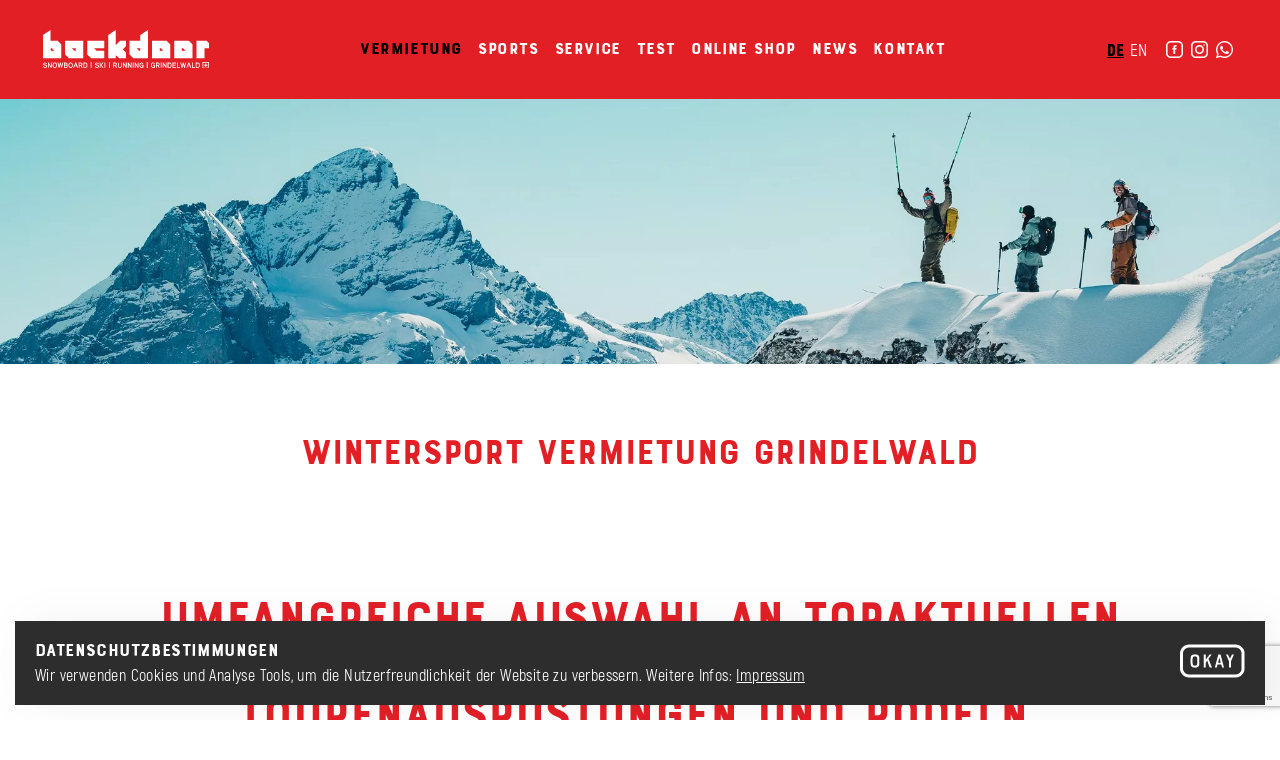

--- FILE ---
content_type: text/html; charset=UTF-8
request_url: https://backdoorshop.ch/winterangebot/
body_size: 7240
content:
<!doctype html>
<html lang="de-DE" data-mapkey=AIzaSyAX4Z0BFISKv-JqPK5V0pWczJ2AUhz0SZ8>
<head>
  <meta charset="utf-8">
  <meta http-equiv="x-ua-compatible" content="ie=edge">
  <meta name="viewport" content="width=device-width, initial-scale=1, shrink-to-fit=no">
  <title>Backdoor Shop – Wintersport Vermietung Grindelwald</title>
  <meta name="description" content="Wir sind spezialisiert auf die Vermietung von Wintersportgeräten! Ob Skitourenausrüstung, Spliltboards, Skiausrüstung, Snowboardausrüstung oder Rodel, miete schnell und günstig!">
  <meta property="og:title" content="Backdoor Shop – Wintersport Vermietung Grindelwald">
  <meta property="og:description" content="Wir sind spezialisiert auf die Vermietung von Wintersportgeräten! Ob Skitourenausrüstung, Spliltboards, Skiausrüstung, Snowboardausrüstung oder Rodel, miete schnell und günstig!">
  <meta property="og:image" content="https://backdoorshop.ch/app/uploads/2020/08/og-image_winterangebot.jpg">
  <meta property="og:image:width" content="1200">
  <meta property="og:image:height" content="630">
  <meta property="og:url" content="https://backdoorshop.ch/winterangebot/">
      <meta name="keywords" content="snowboard mieten, skimieten, snowboardschuhe mieten, skivermietung, ski Vermietung, Snowboard vermietung, snowboard leihen, snowboard ausrüstung leihen,tourenski set vermietung, kinder snowboard mieten, skivermietung grindelwald Backdoor, Snowboard, Bike, Shop, Rental, Vermietung, Grindelwald, backdoorshop, backdoor shop, Ski Rental, mieten,Ski, Snowboard Mieten, Schlitten mieten, Tourenski Mieten, Spiltboard mieten, Snowboard Rental, Rental, Testskis, Testsnowboards">
    <meta name="facebook-domain-verification" content="67scewgg2gisdis195j5h5kxaus8aw"/>
  <title>Wintersport Vermietung Grindelwald &#8211; Backdoor Shop</title>
<meta name='robots' content='max-image-preview:large'/>
	<style>img:is([sizes="auto" i], [sizes^="auto," i]) {contain-intrinsic-size:3000px 1500px}</style>
	<link rel="alternate" hreflang="de" href="https://backdoorshop.ch/winterangebot/"/>
<link rel="alternate" hreflang="en" href="https://backdoorshop.ch/en/winter-offer/"/>
<link rel="alternate" hreflang="x-default" href="https://backdoorshop.ch/winterangebot/"/>
<link rel='stylesheet' id='wpml-blocks-css' href='https://backdoorshop.ch/app/plugins/sitepress-multilingual-cms/dist/css/blocks/A.styles.css,qver=4.6.15.pagespeed.cf.TkS0nRPWzK.css' type='text/css' media='all'/>
<link rel='stylesheet' id='contact-form-7-css' href='https://backdoorshop.ch/app/plugins/contact-form-7/includes/css/A.styles.css,qver=6.0.1.pagespeed.cf.bkX63Rfd0q.css' type='text/css' media='all'/>
<style id='wpcf7-redirect-script-frontend-css' media='all'>.popup-template .modal{opacity:0;-webkit-transition:all 250ms ease;-o-transition:all 250ms ease;transition:all 250ms ease}.popup-template .modal.is-open{opacity:1;-webkit-transition:all 250ms ease;-o-transition:all 250ms ease;transition:all 250ms ease}</style>
<link rel='stylesheet' id='jquery-ui-smoothness-css' href='https://backdoorshop.ch/app/plugins/contact-form-7/includes/js/jquery-ui/themes/smoothness/A.jquery-ui.min.css,qver=1.12.1.pagespeed.cf.6MzpTvu1ZR.css' type='text/css' media='screen'/>
<link rel='stylesheet' id='sage/main.css-css' href='https://backdoorshop.ch/app/themes/backdoorshop/dist/styles/A.main_761b7bb9.css.pagespeed.cf.xAFvarY_OF.css' type='text/css' media='all'/>
<script type="text/javascript" src="https://backdoorshop.ch/wp/wp-includes/js/jquery/jquery.min.js,qver=3.7.1.pagespeed.jm.PoWN7KAtLT.js" id="jquery-core-js"></script>
<script type="text/javascript" src="https://backdoorshop.ch/wp/wp-includes/js/jquery/jquery-migrate.min.js,qver=3.4.1.pagespeed.jm.bhhu-RahTI.js" id="jquery-migrate-js"></script>
<link rel="https://api.w.org/" href="https://backdoorshop.ch/wp-json/"/><link rel="alternate" title="JSON" type="application/json" href="https://backdoorshop.ch/wp-json/wp/v2/pages/1102"/><link rel="canonical" href="https://backdoorshop.ch/winterangebot/"/>
<link rel="icon" href="https://backdoorshop.ch/app/uploads/2019/04/xcropped-favicon-32x32.png.pagespeed.ic.5cvf9K08x4.webp" sizes="32x32"/>
<link rel="icon" href="https://backdoorshop.ch/app/uploads/2019/04/xcropped-favicon-192x192.png.pagespeed.ic.DQe1ppxt-S.webp" sizes="192x192"/>
<link rel="apple-touch-icon" href="https://backdoorshop.ch/app/uploads/2019/04/xcropped-favicon-180x180.png.pagespeed.ic.bUKHOjR0R7.webp"/>
<meta name="msapplication-TileImage" content="https://backdoorshop.ch/app/uploads/2019/04/cropped-favicon-270x270.png"/>

    
    <script async src="https://www.googletagmanager.com/gtag/js?id=UA-20942330-7"></script>
    <script>window.dataLayer=window.dataLayer||[];function gtag(){dataLayer.push(arguments);}gtag('js',new Date());gtag('config','UA-20942330-7');</script>
  

<script>(function(w,d,s,l,i){w[l]=w[l]||[];w[l].push({'gtm.start':new Date().getTime(),event:'gtm.js'});var f=d.getElementsByTagName(s)[0],j=d.createElement(s),dl=l!='dataLayer'?'&l='+l:'';j.async=true;j.src='https://www.googletagmanager.com/gtm.js?id='+i+dl;f.parentNode.insertBefore(j,f);})(window,document,'script','dataLayer','GTM-NLN3CXN');</script>



<noscript><iframe src="https://www.googletagmanager.com/ns.html?id=GTM-NLN3CXN" height="0" width="0" style="display:none;visibility:hidden"></iframe></noscript>



<script>!function(f,b,e,v,n,t,s){if(f.fbq)return;n=f.fbq=function(){n.callMethod?n.callMethod.apply(n,arguments):n.queue.push(arguments)};if(!f._fbq)f._fbq=n;n.push=n;n.loaded=!0;n.version='2.0';n.queue=[];t=b.createElement(e);t.async=!0;t.src=v;s=b.getElementsByTagName(e)[0];s.parentNode.insertBefore(t,s)}(window,document,'script','https://connect.facebook.net/en_US/fbevents.js');fbq('init','354765628736281');fbq('track','PageView');</script>
<noscript>
<img height="1" width="1" src="https://www.facebook.com/tr?id=354765628736281&ev=PageView&noscript=1"/>
</noscript>

</head>
<body class="page-template page-template-template-custom template-custom page page-id-1102 winterangebot app-data index-data singular-data page-data page-1102-data page-winterangebot-data template-custom-data">
<div id="site-container" class="site-container">
    <div id="app">
        <backdoor-header inline-template>
    <header class="header d-lg-flex align-items-lg-center">
        <a class="header__brand" href="https://backdoorshop.ch/" aria-label="home"></a>
        <div class="header__hamburger d-lg-none" v-on:click="clickHandler()" v-bind:class="{'header__hamburger--active' : navOpen}">
            <div></div>
        </div>
        <nav class="header__navigation" v-bind:class="{'header__navigation--hidden' : !navOpen}">
                            <div class="menu-primary_navigation-container"><ul id="menu-primary_navigation" class="menu"><li id="menu-item-4128" class="menu-item menu-item-type-post_type menu-item-object-page current-menu-item page_item page-item-1102 current_page_item menu-item-4128"><a href="https://backdoorshop.ch/winterangebot/" aria-current="page">Vermietung</a></li>
<li id="menu-item-1467" class="menu-item menu-item-type-post_type menu-item-object-page menu-item-1467"><a href="https://backdoorshop.ch/sports/">Sports</a></li>
<li id="menu-item-599" class="menu-item menu-item-type-post_type menu-item-object-page menu-item-599"><a href="https://backdoorshop.ch/?page_id=27">Service</a></li>
<li id="menu-item-600" class="menu-item menu-item-type-post_type menu-item-object-page menu-item-600"><a href="https://backdoorshop.ch/test/">Test</a></li>
<li id="menu-item-2580" class="menu-item menu-item-type-custom menu-item-object-custom menu-item-2580"><a target="_blank" href="https://shop.backdoorshop.ch">Online Shop</a></li>
<li id="menu-item-711" class="menu-item menu-item-type-post_type menu-item-object-page menu-item-711"><a href="https://backdoorshop.ch/events/">News</a></li>
<li id="menu-item-487" class="menu-item menu-item-type-post_type menu-item-object-page menu-item-487"><a href="https://backdoorshop.ch/kontakt/">Kontakt</a></li>
</ul></div>
                                        <div class="d-flex justify-content-center d-lg-none">
                                            <div class="language-switch d-lg-none">
                            <ul class="language-switch__list">
                                                                    <li class="language-switch__element">
                                        <a class="language-switch__link  language-switch__link--active " href="https://backdoorshop.ch/winterangebot/" title="DE">DE</a>
                                    </li>
                                                                    <li class="language-switch__element">
                                        <a class="language-switch__link " href="https://backdoorshop.ch/en/winter-offer/" title="EN">EN</a>
                                    </li>
                                                                <div class="clearfix"></div>
                            </ul>
                        </div>
                                                                <div class="some-icons d-lg-none">
                                                            <a href="https://www.facebook.com/backdoorshop" class="some-icons__items icon-facebook" target="_blank" aria-label="Facebook" rel="noreferrer"></a>
                                                                                        <a href="https://www.instagram.com/backdoor_shop/" class="some-icons__items icon-instagram" target="_blank" aria-label="instagram" rel="noreferrer"></a>
                                                                                        <a href="https://wa.me/41338530970" class="some-icons__items icon-whatsapp" target="_blank" aria-label="whatsapp" rel="noreferrer"></a>
                                                    </div>
                        <div class="clearfix"></div>
                                    </div>
                    </nav>
        <div class="header__additionals d-none d-lg-block">
                            <div class="some-icons d-none d-lg-block">
                                            <a href="https://www.facebook.com/backdoorshop" class="some-icons__items icon-facebook" target="_blank" aria-label="Facebook" rel="noreferrer"></a>
                                                                <a href="https://www.instagram.com/backdoor_shop/" class="some-icons__items icon-instagram" target="_blank" aria-label="instagram" rel="noreferrer"></a>
                                                                <a href="https://wa.me/41338530970" class="some-icons__items icon-whatsapp" target="_blank" aria-label="WhatsApp" rel="noreferrer"></a>
                                    </div>
                                        <div class="language-switch d-none d-lg-block">
                    <ul class="language-switch__list">
                                                    <li class="language-switch__element">
                                <a class="language-switch__link  language-switch__link--active " href="https://backdoorshop.ch/winterangebot/" title="DE">DE</a>
                            </li>
                                                    <li class="language-switch__element">
                                <a class="language-switch__link " href="https://backdoorshop.ch/en/winter-offer/" title="EN">EN</a>
                            </li>
                                            </ul>
                </div>
                        <div class="clearfix"></div>
        </div>
    </header>
</backdoor-header>
                 <div class="header-image">
        <img class="img-fluid d-none d-md-block" src="https://backdoorshop.ch/app/uploads/2026/01/xBackdoor-WEB-optimized-1665-1.jpg.pagespeed.ic.rAbivszXmw.webp" alt="">
        <img class="img-fluid d-block d-md-none" src="https://backdoorshop.ch/app/uploads/2020/01/xheader_winterangebot2.jpg.pagespeed.ic.1JkS5mezXy.webp" alt="">
    </div>
    <main class="main">
        <div class="container template-custom__lead">
            <div class="row">
                <div class="col-12">
                  <h1 class="title title--1">Wintersport Vermietung Grindelwald</h1>
                                  </div>
            </div>
        </div>
    <div class="article">
                                    <div class="container">
                    <div class="row animated-element article__text wysiwyg justify-content-center" data-aos="fade-up">
                        <div class="col">
                            <h2 style="text-align: center;">Umfangreiche Auswahl an topaktuellen Snowboards, Skis, Splitboards, Tourenausrüstungen und Rodeln.</h2>
<div style="text-align: center !important; max-width: 900px; margin: 0 auto; padding: 20px 0 40px;">
<p><a style="display: inline-flex !important; align-items: center !important; justify-content: center !important; background: #d61f26 !important; color: #ffffff !important; padding: 16px 34px !important; border-radius: 12px !important; font-weight: 800 !important; font-size: 18px !important; letter-spacing: 0.2px !important; text-decoration: none !important; text-align: center !important; line-height: 1 !important; min-height: 52px !important; border: 0 !important; box-shadow: none !important;" role="button" href="https://www.grindelwald-rental.ch" target="_blank" rel="noopener"><br/>
<span style="font-weight: 800 !important; font-size: 18px !important; line-height: 1 !important; text-align: center !important; width: 100% !important; display: block !important;">Jetzt online reservieren</span><br/>
</a></p>
</div>

                        </div>
                    </div>
                </div>                                    <div class="container">
                    <div class="row animated-element article__slider-text wysiwyg" data-aos="fade-up">
                        <div class="col-lg-7 order-1 order-lg-0">
                            <div class="row">
                                <image-slider :data="[{&quot;image&quot;:{&quot;ID&quot;:5043,&quot;id&quot;:5043,&quot;title&quot;:&quot;Backdoor WEB optimized-1876&quot;,&quot;filename&quot;:&quot;Backdoor-WEB-optimized-1876.jpg&quot;,&quot;filesize&quot;:1643391,&quot;url&quot;:&quot;https:\/\/backdoorshop.ch\/app\/uploads\/2026\/01\/Backdoor-WEB-optimized-1876.jpg&quot;,&quot;link&quot;:&quot;https:\/\/backdoorshop.ch\/winterangebot\/backdoor-web-optimized-1876\/&quot;,&quot;alt&quot;:&quot;&quot;,&quot;author&quot;:&quot;5&quot;,&quot;description&quot;:&quot;&quot;,&quot;caption&quot;:&quot;&quot;,&quot;name&quot;:&quot;backdoor-web-optimized-1876&quot;,&quot;status&quot;:&quot;inherit&quot;,&quot;uploaded_to&quot;:1102,&quot;date&quot;:&quot;2026-01-04 15:18:38&quot;,&quot;modified&quot;:&quot;2026-01-04 15:18:38&quot;,&quot;menu_order&quot;:0,&quot;mime_type&quot;:&quot;image\/jpeg&quot;,&quot;type&quot;:&quot;image&quot;,&quot;subtype&quot;:&quot;jpeg&quot;,&quot;icon&quot;:&quot;https:\/\/backdoorshop.ch\/wp\/wp-includes\/images\/media\/default.png&quot;,&quot;width&quot;:2048,&quot;height&quot;:1366,&quot;sizes&quot;:{&quot;thumbnail&quot;:&quot;https:\/\/backdoorshop.ch\/app\/uploads\/2026\/01\/Backdoor-WEB-optimized-1876-150x150.jpg&quot;,&quot;thumbnail-width&quot;:150,&quot;thumbnail-height&quot;:150,&quot;medium&quot;:&quot;https:\/\/backdoorshop.ch\/app\/uploads\/2026\/01\/Backdoor-WEB-optimized-1876-600x400.jpg&quot;,&quot;medium-width&quot;:600,&quot;medium-height&quot;:400,&quot;medium_large&quot;:&quot;https:\/\/backdoorshop.ch\/app\/uploads\/2026\/01\/Backdoor-WEB-optimized-1876-768x512.jpg&quot;,&quot;medium_large-width&quot;:768,&quot;medium_large-height&quot;:512,&quot;large&quot;:&quot;https:\/\/backdoorshop.ch\/app\/uploads\/2026\/01\/Backdoor-WEB-optimized-1876-1400x934.jpg&quot;,&quot;large-width&quot;:1400,&quot;large-height&quot;:934,&quot;1536x1536&quot;:&quot;https:\/\/backdoorshop.ch\/app\/uploads\/2026\/01\/Backdoor-WEB-optimized-1876-1536x1025.jpg&quot;,&quot;1536x1536-width&quot;:1536,&quot;1536x1536-height&quot;:1025,&quot;2048x2048&quot;:&quot;https:\/\/backdoorshop.ch\/app\/uploads\/2026\/01\/Backdoor-WEB-optimized-1876.jpg&quot;,&quot;2048x2048-width&quot;:2048,&quot;2048x2048-height&quot;:1366}}},{&quot;image&quot;:{&quot;ID&quot;:5045,&quot;id&quot;:5045,&quot;title&quot;:&quot;Backdoor WEB optimized-1665&quot;,&quot;filename&quot;:&quot;Backdoor-WEB-optimized-1665.jpg&quot;,&quot;filesize&quot;:2610426,&quot;url&quot;:&quot;https:\/\/backdoorshop.ch\/app\/uploads\/2026\/01\/Backdoor-WEB-optimized-1665.jpg&quot;,&quot;link&quot;:&quot;https:\/\/backdoorshop.ch\/winterangebot\/backdoor-web-optimized-1665\/&quot;,&quot;alt&quot;:&quot;&quot;,&quot;author&quot;:&quot;5&quot;,&quot;description&quot;:&quot;&quot;,&quot;caption&quot;:&quot;&quot;,&quot;name&quot;:&quot;backdoor-web-optimized-1665&quot;,&quot;status&quot;:&quot;inherit&quot;,&quot;uploaded_to&quot;:1102,&quot;date&quot;:&quot;2026-01-04 15:19:04&quot;,&quot;modified&quot;:&quot;2026-01-04 15:19:04&quot;,&quot;menu_order&quot;:0,&quot;mime_type&quot;:&quot;image\/jpeg&quot;,&quot;type&quot;:&quot;image&quot;,&quot;subtype&quot;:&quot;jpeg&quot;,&quot;icon&quot;:&quot;https:\/\/backdoorshop.ch\/wp\/wp-includes\/images\/media\/default.png&quot;,&quot;width&quot;:2048,&quot;height&quot;:1366,&quot;sizes&quot;:{&quot;thumbnail&quot;:&quot;https:\/\/backdoorshop.ch\/app\/uploads\/2026\/01\/Backdoor-WEB-optimized-1665-150x150.jpg&quot;,&quot;thumbnail-width&quot;:150,&quot;thumbnail-height&quot;:150,&quot;medium&quot;:&quot;https:\/\/backdoorshop.ch\/app\/uploads\/2026\/01\/Backdoor-WEB-optimized-1665-600x400.jpg&quot;,&quot;medium-width&quot;:600,&quot;medium-height&quot;:400,&quot;medium_large&quot;:&quot;https:\/\/backdoorshop.ch\/app\/uploads\/2026\/01\/Backdoor-WEB-optimized-1665-768x512.jpg&quot;,&quot;medium_large-width&quot;:768,&quot;medium_large-height&quot;:512,&quot;large&quot;:&quot;https:\/\/backdoorshop.ch\/app\/uploads\/2026\/01\/Backdoor-WEB-optimized-1665-1400x934.jpg&quot;,&quot;large-width&quot;:1400,&quot;large-height&quot;:934,&quot;1536x1536&quot;:&quot;https:\/\/backdoorshop.ch\/app\/uploads\/2026\/01\/Backdoor-WEB-optimized-1665-1536x1025.jpg&quot;,&quot;1536x1536-width&quot;:1536,&quot;1536x1536-height&quot;:1025,&quot;2048x2048&quot;:&quot;https:\/\/backdoorshop.ch\/app\/uploads\/2026\/01\/Backdoor-WEB-optimized-1665.jpg&quot;,&quot;2048x2048-width&quot;:2048,&quot;2048x2048-height&quot;:1366}}}]"></image-slider>
                            </div>
                        </div>
                        <div class="col-lg-5 order-0 order-lg-1">
                            <h3>Wir empfehlen die Online-Reservierung!</h3>
<p><strong>Dein Bonus</strong></p>
<ul>
<li>Garantiertes Material ab Reservationsdatum</li>
<li><strong>10% Online-Rabatt</strong> und in der Nebensaison sogar <strong>20% Rabatt*</strong><br/>
(Nebensaison: 10.11.–14.12.25 / 5.1.–30.1.26 / 2.3.26–30.4.26)</li>
<li>Gratis Nachtdepot für das bei uns gemietete Ski- und Snowboardmaterial</li>
</ul>
<p>Die persönliche Beratung im Shop gehört auch dazu!</p>
<p>*ausser gesamtes Tourenmaterial und Fun-Kategorie (Schlitten, Rodel, Schneeschuhe) nicht kumulierbar mit den online Rabatten</p>

                        </div>
                    </div>
                </div>
                                                <div class="container">
                    <div class="row animated-element article__text wysiwyg justify-content-center" data-aos="fade-up">
                        <div class="col">
                            <h3 style="text-align: center;">Du willst dein Material für eine ganze Saison mieten?</h3>
<p style="text-align: center;"><a href="https://backdoorshop.ch/saisonmiete/">Hier findest du alle Details dazu.</a></p>

                        </div>
                    </div>
                </div>            </div>
</main>
    <div class="footer-cta">
    <div class="footer-cta__image">
        <div class="footer-cta__text">
            <div data-aos="fade-up"><p>Hast du Fragen zu unserem Sortiment oder zur Vermietung?<br/>
<a href="tel:+41338530970">Rufe uns an</a>, melde dich per <a href="mailto:info@backdoorshop.ch">Mail</a> oder schreibe uns auf <a href="https://wa.me/41338530970" target="_blank" rel="noopener">Whatsapp</a>.</p>
</div>
        </div>
        <div class="footer-cta__mountains">
            <div class="mountains">
                    <img class="img-fluid d-none d-md-block" src="https://backdoorshop.ch/app/uploads/2019/04/xfooter-winter.png.pagespeed.ic.96BJvuTPpf.webp" alt="Mountains">
                            <img class="img-fluid d-block d-md-none" src="https://backdoorshop.ch/app/uploads/2019/04/xfooter-winter-mobile.png.pagespeed.ic.nwqgeAYkbD.webp" alt="Mountains">
            </div>
        </div>
        <img class="img-fluid d-none d-md-block" src="https://backdoorshop.ch/app/uploads/2019/06/xfooter_test_02.jpg.pagespeed.ic.sdTsQztEjT.webp" alt="">
        <img class="img-fluid d-md-none" src="https://backdoorshop.ch/app/uploads/2019/06/xfooter_test_m_02.jpg.pagespeed.ic.fAmls8igz-.webp" alt="">
    </div>
</div>
            <terms-cond :data="{&quot;title&quot;:&quot;Datenschutzbestimmungen&quot;,&quot;text&quot;:&quot;&lt;p&gt;Wir verwenden Cookies und Analyse Tools, um die Nutzerfreundlichkeit der Website zu verbessern. Weitere Infos: &lt;a href=\&quot;https:\/\/backdoorshop.ch\/impressum\/\&quot;&gt;Impressum&lt;\/a&gt;&lt;\/p&gt;\n&quot;}"></terms-cond>
        <site-loader></site-loader>
    </div>
            <footer class="footer">
  <div class="container">
    <div class="d-md-flex justify-content-md-center">
      <div class="footer__item">
        <img class="footer__brand" src="https://backdoorshop.ch/app/themes/backdoorshop/dist/img/backdoor-logo-2022_e59256e0.svg" alt="backdoor">
                  <div class="footer__some">
                          <a href="https://wa.me/41338530970" class="footer__some-item icon-whatsapp" target="_blank" aria-label="WhatsApp" rel="noreferrer"><span class="footer__some-label">WhatsApp</span></a>
                                      <a href="https://www.facebook.com/backdoorshop" class="footer__some-item icon-facebook" target="_blank" aria-label="Facebook" rel="noreferrer"><span class="footer__some-label">Facebook</span></a>
                                      <a href="https://www.instagram.com/backdoor_shop/" class="footer__some-item icon-instagram" target="_blank" aria-label="Instagram" rel="noreferrer"><span class="footer__some-label">Instagram</span></a>
                                      <a href="https://www.tripadvisor.ch/Attraction_Review-g188080-d8264700-Reviews-Backdoor_Snowboard_Ski_Bike_Running_Shop-Grindelwald_Jungfrau_Region_Bernese_Ober.html" class="footer__some-item icon-tripadvisor" target="_blank" aria-label="Tripadvisor"><span class="footer__some-label" rel="noreferrer">Tripadvisor</span></a>
                      </div>
              </div>
      <div class="footer__item">
                  <div class="footer__address">
            <p><strong>Touring, Ski &amp; Running Shop</strong></p>
<p>Dorfstrasse 164, 3818 Grindelwald</p>
<p>Phone <a href="tel:+41338530970">+41 (0)33 853 09 70</a><br/>
<a href="mailto:info@backdoorshop.ch">info@backdoorshop.ch</a></p>
<p>&nbsp;</p>
<p><strong>Snowboard, Freeski Shop &amp;  Rental</strong></p>
<p>Dorfstrasse 179, 3818 Grindelwald</p>
<p>Phone <a href="tel:+41338530971">+41 (0)33 853 09 71</a><br/>
<a href="mailto:rent@backdoorshop.ch">rent@backdoorshop.ch</a></p>

          </div>
              </div>
      <div class="footer__item">
                  <div class="opening-hours footer__opening-hours">
            <p class="opening-hours__title">Öffnungszeiten</p>
                          <div class="d-flex ">
                <p class="opening-hours__day">Dorfstrasse 164</p>
                <p class="opening-hours__time"></p>
              </div>
                          <div class="d-flex ">
                <p class="opening-hours__day">Mo - So</p>
                <p class="opening-hours__time">08.30 - 12.00</p>
              </div>
                          <div class="d-flex ">
                <p class="opening-hours__day">Mo - So</p>
                <p class="opening-hours__time">13.30 - 18.30</p>
              </div>
                          <div class="d-flex  opening-hours--active ">
                <p class="opening-hours__day"></p>
                <p class="opening-hours__time"></p>
              </div>
                          <div class="d-flex ">
                <p class="opening-hours__day">____________________________</p>
                <p class="opening-hours__time">   </p>
              </div>
                          <div class="d-flex ">
                <p class="opening-hours__day">Dorfstrasse 179</p>
                <p class="opening-hours__time"></p>
              </div>
                          <div class="d-flex ">
                <p class="opening-hours__day">Mo - So</p>
                <p class="opening-hours__time">08.30 - 18.30</p>
              </div>
                      </div>
              </div>
      <div class="footer__item">
                  <div class="footer__short-links">
                          <a class="footer__short-links-item" href="https://backdoorshop.ch/winterangebot/" target="">Vermietung</a>
                          <a class="footer__short-links-item" href="https://backdoorshop.ch/sports/" target="">Sports</a>
                          <a class="footer__short-links-item" href="https://backdoorshop.ch/test/" target="">Test</a>
                          <a class="footer__short-links-item" href="https://backdoorshop.ch/service/" target="">Service</a>
                          <a class="footer__short-links-item" href="https://backdoorshop.ch/kontakt/" target="">Kontakt</a>
                          <a class="footer__short-links-item" href="https://backdoorshop.ch/impressum/" target="">Impressum</a>
                      </div>
              </div>
    </div>
  </div>
</footer>
    <script src="https://backdoorshop.ch/wp/wp-includes/js/dist/hooks.min.js,qver==4d63a3d491d11ffd8ac6+i18n.min.js,qver==5e580eb46a90c2b997e6.pagespeed.jc.pMKRA-6imD.js"></script><script>eval(mod_pagespeed_KV183COZJD);</script>
<script>eval(mod_pagespeed_xpSpVFcREW);</script>
<script type="text/javascript" id="wp-i18n-js-after">//<![CDATA[
wp.i18n.setLocaleData({'text direction\u0004ltr':['ltr']});
//]]></script>
<script type="text/javascript" src="https://backdoorshop.ch/app/plugins/contact-form-7/includes/swv/js/index.js,qver=6.0.1.pagespeed.ce.LhhxYpFbHS.js" id="swv-js"></script>
<script type="text/javascript" id="contact-form-7-js-before">//<![CDATA[
var wpcf7={"api":{"root":"https:\/\/backdoorshop.ch\/wp-json\/","namespace":"contact-form-7\/v1"}};
//]]></script>
<script type="text/javascript" src="https://backdoorshop.ch/app/plugins/contact-form-7/includes/js/index.js,qver=6.0.1.pagespeed.ce.KRLGV9BZLM.js" id="contact-form-7-js"></script>
<script type="text/javascript" id="wpcf7-redirect-script-js-extra">//<![CDATA[
var wpcf7r={"ajax_url":"https:\/\/backdoorshop.ch\/wp\/wp-admin\/admin-ajax.php"};
//]]></script>
<script src="https://backdoorshop.ch/app,_plugins,_wpcf7-redirect,_build,_js,_wpcf7r-fe.js,qver==1.1+wp,_wp-includes,_js,_jquery,_ui,_core.min.js,qver==1.13.3+wp,_wp-includes,_js,_jquery,_ui,_datepicker.min.js,qver==1.13.3.pagespeed.jc.-eRbEeWkKH.js"></script><script>eval(mod_pagespeed_SilJFTeTol);</script>
<script>eval(mod_pagespeed_0Qk3xOn0hp);</script>
<script>eval(mod_pagespeed_aTzTuEEbih);</script>
<script type="text/javascript" id="jquery-ui-datepicker-js-after">//<![CDATA[
jQuery(function(jQuery){jQuery.datepicker.setDefaults({"closeText":"Close","currentText":"Today","monthNames":["January","February","March","April","May","June","July","August","September","October","November","December"],"monthNamesShort":["Jan","Feb","Mar","Apr","May","Jun","Jul","Aug","Sep","Oct","Nov","Dec"],"nextText":"Next","prevText":"Previous","dayNames":["Sunday","Monday","Tuesday","Wednesday","Thursday","Friday","Saturday"],"dayNamesShort":["Sun","Mon","Tue","Wed","Thu","Fri","Sat"],"dayNamesMin":["S","M","T","W","T","F","S"],"dateFormat":"d. MM yy","firstDay":1,"isRTL":false});});
//]]></script>
<script src="https://backdoorshop.ch/app,_plugins,_contact-form-7,_includes,_js,_html5-fallback.js,qver==6.0.1+wp,_wp-includes,_js,_dist,_vendor,_wp-polyfill.min.js,qver==3.15.0.pagespeed.jc.3jirotBcb6.js"></script><script>eval(mod_pagespeed_6i8UGdG6zs);</script>
<script type="text/javascript" src="https://www.google.com/recaptcha/api.js?render=6Lei2bMUAAAAAKCzo4lbCuXPErFsz7atrenrxXf_&amp;ver=3.0" id="google-recaptcha-js"></script>
<script>eval(mod_pagespeed_MQ76$CO956);</script>
<script type="text/javascript" id="wpcf7-recaptcha-js-before">//<![CDATA[
var wpcf7_recaptcha={"sitekey":"6Lei2bMUAAAAAKCzo4lbCuXPErFsz7atrenrxXf_","actions":{"homepage":"homepage","contactform":"contactform"}};
//]]></script>
<script type="text/javascript" id="wpcf7-recaptcha-js">//<![CDATA[
document.addEventListener("DOMContentLoaded",(e=>{var t;wpcf7_recaptcha={...null!==(t=wpcf7_recaptcha)&&void 0!==t?t:{}};const c=wpcf7_recaptcha.sitekey,{homepage:n,contactform:a}=wpcf7_recaptcha.actions,o=e=>{const{action:t,func:n,params:a}=e;grecaptcha.execute(c,{action:t}).then((e=>{const c=new CustomEvent("wpcf7grecaptchaexecuted",{detail:{action:t,token:e}});document.dispatchEvent(c)})).then((()=>{"function"==typeof n&&n(...a)})).catch((e=>console.error(e)))};if(grecaptcha.ready((()=>{o({action:n})})),document.addEventListener("change",(e=>{o({action:a})})),"undefined"!=typeof wpcf7&&"function"==typeof wpcf7.submit){const e=wpcf7.submit;wpcf7.submit=(t,c={})=>{o({action:a,func:e,params:[t,c]})}}document.addEventListener("wpcf7grecaptchaexecuted",(e=>{const t=document.querySelectorAll('form.wpcf7-form input[name="_wpcf7_recaptcha_response"]');for(let c=0;c<t.length;c++)t[c].setAttribute("value",e.detail.token)}))}));
//]]></script>
<script type="text/javascript" src="https://backdoorshop.ch/app/themes/backdoorshop/dist/scripts/main_761b7bb9.js.pagespeed.jm.wJcmyk5gRb.js" id="sage/main.js-js"></script>
</div>
</body>
</html>



--- FILE ---
content_type: text/html; charset=utf-8
request_url: https://www.google.com/recaptcha/api2/anchor?ar=1&k=6Lei2bMUAAAAAKCzo4lbCuXPErFsz7atrenrxXf_&co=aHR0cHM6Ly9iYWNrZG9vcnNob3AuY2g6NDQz&hl=en&v=PoyoqOPhxBO7pBk68S4YbpHZ&size=invisible&anchor-ms=20000&execute-ms=30000&cb=doxsj6367wub
body_size: 48852
content:
<!DOCTYPE HTML><html dir="ltr" lang="en"><head><meta http-equiv="Content-Type" content="text/html; charset=UTF-8">
<meta http-equiv="X-UA-Compatible" content="IE=edge">
<title>reCAPTCHA</title>
<style type="text/css">
/* cyrillic-ext */
@font-face {
  font-family: 'Roboto';
  font-style: normal;
  font-weight: 400;
  font-stretch: 100%;
  src: url(//fonts.gstatic.com/s/roboto/v48/KFO7CnqEu92Fr1ME7kSn66aGLdTylUAMa3GUBHMdazTgWw.woff2) format('woff2');
  unicode-range: U+0460-052F, U+1C80-1C8A, U+20B4, U+2DE0-2DFF, U+A640-A69F, U+FE2E-FE2F;
}
/* cyrillic */
@font-face {
  font-family: 'Roboto';
  font-style: normal;
  font-weight: 400;
  font-stretch: 100%;
  src: url(//fonts.gstatic.com/s/roboto/v48/KFO7CnqEu92Fr1ME7kSn66aGLdTylUAMa3iUBHMdazTgWw.woff2) format('woff2');
  unicode-range: U+0301, U+0400-045F, U+0490-0491, U+04B0-04B1, U+2116;
}
/* greek-ext */
@font-face {
  font-family: 'Roboto';
  font-style: normal;
  font-weight: 400;
  font-stretch: 100%;
  src: url(//fonts.gstatic.com/s/roboto/v48/KFO7CnqEu92Fr1ME7kSn66aGLdTylUAMa3CUBHMdazTgWw.woff2) format('woff2');
  unicode-range: U+1F00-1FFF;
}
/* greek */
@font-face {
  font-family: 'Roboto';
  font-style: normal;
  font-weight: 400;
  font-stretch: 100%;
  src: url(//fonts.gstatic.com/s/roboto/v48/KFO7CnqEu92Fr1ME7kSn66aGLdTylUAMa3-UBHMdazTgWw.woff2) format('woff2');
  unicode-range: U+0370-0377, U+037A-037F, U+0384-038A, U+038C, U+038E-03A1, U+03A3-03FF;
}
/* math */
@font-face {
  font-family: 'Roboto';
  font-style: normal;
  font-weight: 400;
  font-stretch: 100%;
  src: url(//fonts.gstatic.com/s/roboto/v48/KFO7CnqEu92Fr1ME7kSn66aGLdTylUAMawCUBHMdazTgWw.woff2) format('woff2');
  unicode-range: U+0302-0303, U+0305, U+0307-0308, U+0310, U+0312, U+0315, U+031A, U+0326-0327, U+032C, U+032F-0330, U+0332-0333, U+0338, U+033A, U+0346, U+034D, U+0391-03A1, U+03A3-03A9, U+03B1-03C9, U+03D1, U+03D5-03D6, U+03F0-03F1, U+03F4-03F5, U+2016-2017, U+2034-2038, U+203C, U+2040, U+2043, U+2047, U+2050, U+2057, U+205F, U+2070-2071, U+2074-208E, U+2090-209C, U+20D0-20DC, U+20E1, U+20E5-20EF, U+2100-2112, U+2114-2115, U+2117-2121, U+2123-214F, U+2190, U+2192, U+2194-21AE, U+21B0-21E5, U+21F1-21F2, U+21F4-2211, U+2213-2214, U+2216-22FF, U+2308-230B, U+2310, U+2319, U+231C-2321, U+2336-237A, U+237C, U+2395, U+239B-23B7, U+23D0, U+23DC-23E1, U+2474-2475, U+25AF, U+25B3, U+25B7, U+25BD, U+25C1, U+25CA, U+25CC, U+25FB, U+266D-266F, U+27C0-27FF, U+2900-2AFF, U+2B0E-2B11, U+2B30-2B4C, U+2BFE, U+3030, U+FF5B, U+FF5D, U+1D400-1D7FF, U+1EE00-1EEFF;
}
/* symbols */
@font-face {
  font-family: 'Roboto';
  font-style: normal;
  font-weight: 400;
  font-stretch: 100%;
  src: url(//fonts.gstatic.com/s/roboto/v48/KFO7CnqEu92Fr1ME7kSn66aGLdTylUAMaxKUBHMdazTgWw.woff2) format('woff2');
  unicode-range: U+0001-000C, U+000E-001F, U+007F-009F, U+20DD-20E0, U+20E2-20E4, U+2150-218F, U+2190, U+2192, U+2194-2199, U+21AF, U+21E6-21F0, U+21F3, U+2218-2219, U+2299, U+22C4-22C6, U+2300-243F, U+2440-244A, U+2460-24FF, U+25A0-27BF, U+2800-28FF, U+2921-2922, U+2981, U+29BF, U+29EB, U+2B00-2BFF, U+4DC0-4DFF, U+FFF9-FFFB, U+10140-1018E, U+10190-1019C, U+101A0, U+101D0-101FD, U+102E0-102FB, U+10E60-10E7E, U+1D2C0-1D2D3, U+1D2E0-1D37F, U+1F000-1F0FF, U+1F100-1F1AD, U+1F1E6-1F1FF, U+1F30D-1F30F, U+1F315, U+1F31C, U+1F31E, U+1F320-1F32C, U+1F336, U+1F378, U+1F37D, U+1F382, U+1F393-1F39F, U+1F3A7-1F3A8, U+1F3AC-1F3AF, U+1F3C2, U+1F3C4-1F3C6, U+1F3CA-1F3CE, U+1F3D4-1F3E0, U+1F3ED, U+1F3F1-1F3F3, U+1F3F5-1F3F7, U+1F408, U+1F415, U+1F41F, U+1F426, U+1F43F, U+1F441-1F442, U+1F444, U+1F446-1F449, U+1F44C-1F44E, U+1F453, U+1F46A, U+1F47D, U+1F4A3, U+1F4B0, U+1F4B3, U+1F4B9, U+1F4BB, U+1F4BF, U+1F4C8-1F4CB, U+1F4D6, U+1F4DA, U+1F4DF, U+1F4E3-1F4E6, U+1F4EA-1F4ED, U+1F4F7, U+1F4F9-1F4FB, U+1F4FD-1F4FE, U+1F503, U+1F507-1F50B, U+1F50D, U+1F512-1F513, U+1F53E-1F54A, U+1F54F-1F5FA, U+1F610, U+1F650-1F67F, U+1F687, U+1F68D, U+1F691, U+1F694, U+1F698, U+1F6AD, U+1F6B2, U+1F6B9-1F6BA, U+1F6BC, U+1F6C6-1F6CF, U+1F6D3-1F6D7, U+1F6E0-1F6EA, U+1F6F0-1F6F3, U+1F6F7-1F6FC, U+1F700-1F7FF, U+1F800-1F80B, U+1F810-1F847, U+1F850-1F859, U+1F860-1F887, U+1F890-1F8AD, U+1F8B0-1F8BB, U+1F8C0-1F8C1, U+1F900-1F90B, U+1F93B, U+1F946, U+1F984, U+1F996, U+1F9E9, U+1FA00-1FA6F, U+1FA70-1FA7C, U+1FA80-1FA89, U+1FA8F-1FAC6, U+1FACE-1FADC, U+1FADF-1FAE9, U+1FAF0-1FAF8, U+1FB00-1FBFF;
}
/* vietnamese */
@font-face {
  font-family: 'Roboto';
  font-style: normal;
  font-weight: 400;
  font-stretch: 100%;
  src: url(//fonts.gstatic.com/s/roboto/v48/KFO7CnqEu92Fr1ME7kSn66aGLdTylUAMa3OUBHMdazTgWw.woff2) format('woff2');
  unicode-range: U+0102-0103, U+0110-0111, U+0128-0129, U+0168-0169, U+01A0-01A1, U+01AF-01B0, U+0300-0301, U+0303-0304, U+0308-0309, U+0323, U+0329, U+1EA0-1EF9, U+20AB;
}
/* latin-ext */
@font-face {
  font-family: 'Roboto';
  font-style: normal;
  font-weight: 400;
  font-stretch: 100%;
  src: url(//fonts.gstatic.com/s/roboto/v48/KFO7CnqEu92Fr1ME7kSn66aGLdTylUAMa3KUBHMdazTgWw.woff2) format('woff2');
  unicode-range: U+0100-02BA, U+02BD-02C5, U+02C7-02CC, U+02CE-02D7, U+02DD-02FF, U+0304, U+0308, U+0329, U+1D00-1DBF, U+1E00-1E9F, U+1EF2-1EFF, U+2020, U+20A0-20AB, U+20AD-20C0, U+2113, U+2C60-2C7F, U+A720-A7FF;
}
/* latin */
@font-face {
  font-family: 'Roboto';
  font-style: normal;
  font-weight: 400;
  font-stretch: 100%;
  src: url(//fonts.gstatic.com/s/roboto/v48/KFO7CnqEu92Fr1ME7kSn66aGLdTylUAMa3yUBHMdazQ.woff2) format('woff2');
  unicode-range: U+0000-00FF, U+0131, U+0152-0153, U+02BB-02BC, U+02C6, U+02DA, U+02DC, U+0304, U+0308, U+0329, U+2000-206F, U+20AC, U+2122, U+2191, U+2193, U+2212, U+2215, U+FEFF, U+FFFD;
}
/* cyrillic-ext */
@font-face {
  font-family: 'Roboto';
  font-style: normal;
  font-weight: 500;
  font-stretch: 100%;
  src: url(//fonts.gstatic.com/s/roboto/v48/KFO7CnqEu92Fr1ME7kSn66aGLdTylUAMa3GUBHMdazTgWw.woff2) format('woff2');
  unicode-range: U+0460-052F, U+1C80-1C8A, U+20B4, U+2DE0-2DFF, U+A640-A69F, U+FE2E-FE2F;
}
/* cyrillic */
@font-face {
  font-family: 'Roboto';
  font-style: normal;
  font-weight: 500;
  font-stretch: 100%;
  src: url(//fonts.gstatic.com/s/roboto/v48/KFO7CnqEu92Fr1ME7kSn66aGLdTylUAMa3iUBHMdazTgWw.woff2) format('woff2');
  unicode-range: U+0301, U+0400-045F, U+0490-0491, U+04B0-04B1, U+2116;
}
/* greek-ext */
@font-face {
  font-family: 'Roboto';
  font-style: normal;
  font-weight: 500;
  font-stretch: 100%;
  src: url(//fonts.gstatic.com/s/roboto/v48/KFO7CnqEu92Fr1ME7kSn66aGLdTylUAMa3CUBHMdazTgWw.woff2) format('woff2');
  unicode-range: U+1F00-1FFF;
}
/* greek */
@font-face {
  font-family: 'Roboto';
  font-style: normal;
  font-weight: 500;
  font-stretch: 100%;
  src: url(//fonts.gstatic.com/s/roboto/v48/KFO7CnqEu92Fr1ME7kSn66aGLdTylUAMa3-UBHMdazTgWw.woff2) format('woff2');
  unicode-range: U+0370-0377, U+037A-037F, U+0384-038A, U+038C, U+038E-03A1, U+03A3-03FF;
}
/* math */
@font-face {
  font-family: 'Roboto';
  font-style: normal;
  font-weight: 500;
  font-stretch: 100%;
  src: url(//fonts.gstatic.com/s/roboto/v48/KFO7CnqEu92Fr1ME7kSn66aGLdTylUAMawCUBHMdazTgWw.woff2) format('woff2');
  unicode-range: U+0302-0303, U+0305, U+0307-0308, U+0310, U+0312, U+0315, U+031A, U+0326-0327, U+032C, U+032F-0330, U+0332-0333, U+0338, U+033A, U+0346, U+034D, U+0391-03A1, U+03A3-03A9, U+03B1-03C9, U+03D1, U+03D5-03D6, U+03F0-03F1, U+03F4-03F5, U+2016-2017, U+2034-2038, U+203C, U+2040, U+2043, U+2047, U+2050, U+2057, U+205F, U+2070-2071, U+2074-208E, U+2090-209C, U+20D0-20DC, U+20E1, U+20E5-20EF, U+2100-2112, U+2114-2115, U+2117-2121, U+2123-214F, U+2190, U+2192, U+2194-21AE, U+21B0-21E5, U+21F1-21F2, U+21F4-2211, U+2213-2214, U+2216-22FF, U+2308-230B, U+2310, U+2319, U+231C-2321, U+2336-237A, U+237C, U+2395, U+239B-23B7, U+23D0, U+23DC-23E1, U+2474-2475, U+25AF, U+25B3, U+25B7, U+25BD, U+25C1, U+25CA, U+25CC, U+25FB, U+266D-266F, U+27C0-27FF, U+2900-2AFF, U+2B0E-2B11, U+2B30-2B4C, U+2BFE, U+3030, U+FF5B, U+FF5D, U+1D400-1D7FF, U+1EE00-1EEFF;
}
/* symbols */
@font-face {
  font-family: 'Roboto';
  font-style: normal;
  font-weight: 500;
  font-stretch: 100%;
  src: url(//fonts.gstatic.com/s/roboto/v48/KFO7CnqEu92Fr1ME7kSn66aGLdTylUAMaxKUBHMdazTgWw.woff2) format('woff2');
  unicode-range: U+0001-000C, U+000E-001F, U+007F-009F, U+20DD-20E0, U+20E2-20E4, U+2150-218F, U+2190, U+2192, U+2194-2199, U+21AF, U+21E6-21F0, U+21F3, U+2218-2219, U+2299, U+22C4-22C6, U+2300-243F, U+2440-244A, U+2460-24FF, U+25A0-27BF, U+2800-28FF, U+2921-2922, U+2981, U+29BF, U+29EB, U+2B00-2BFF, U+4DC0-4DFF, U+FFF9-FFFB, U+10140-1018E, U+10190-1019C, U+101A0, U+101D0-101FD, U+102E0-102FB, U+10E60-10E7E, U+1D2C0-1D2D3, U+1D2E0-1D37F, U+1F000-1F0FF, U+1F100-1F1AD, U+1F1E6-1F1FF, U+1F30D-1F30F, U+1F315, U+1F31C, U+1F31E, U+1F320-1F32C, U+1F336, U+1F378, U+1F37D, U+1F382, U+1F393-1F39F, U+1F3A7-1F3A8, U+1F3AC-1F3AF, U+1F3C2, U+1F3C4-1F3C6, U+1F3CA-1F3CE, U+1F3D4-1F3E0, U+1F3ED, U+1F3F1-1F3F3, U+1F3F5-1F3F7, U+1F408, U+1F415, U+1F41F, U+1F426, U+1F43F, U+1F441-1F442, U+1F444, U+1F446-1F449, U+1F44C-1F44E, U+1F453, U+1F46A, U+1F47D, U+1F4A3, U+1F4B0, U+1F4B3, U+1F4B9, U+1F4BB, U+1F4BF, U+1F4C8-1F4CB, U+1F4D6, U+1F4DA, U+1F4DF, U+1F4E3-1F4E6, U+1F4EA-1F4ED, U+1F4F7, U+1F4F9-1F4FB, U+1F4FD-1F4FE, U+1F503, U+1F507-1F50B, U+1F50D, U+1F512-1F513, U+1F53E-1F54A, U+1F54F-1F5FA, U+1F610, U+1F650-1F67F, U+1F687, U+1F68D, U+1F691, U+1F694, U+1F698, U+1F6AD, U+1F6B2, U+1F6B9-1F6BA, U+1F6BC, U+1F6C6-1F6CF, U+1F6D3-1F6D7, U+1F6E0-1F6EA, U+1F6F0-1F6F3, U+1F6F7-1F6FC, U+1F700-1F7FF, U+1F800-1F80B, U+1F810-1F847, U+1F850-1F859, U+1F860-1F887, U+1F890-1F8AD, U+1F8B0-1F8BB, U+1F8C0-1F8C1, U+1F900-1F90B, U+1F93B, U+1F946, U+1F984, U+1F996, U+1F9E9, U+1FA00-1FA6F, U+1FA70-1FA7C, U+1FA80-1FA89, U+1FA8F-1FAC6, U+1FACE-1FADC, U+1FADF-1FAE9, U+1FAF0-1FAF8, U+1FB00-1FBFF;
}
/* vietnamese */
@font-face {
  font-family: 'Roboto';
  font-style: normal;
  font-weight: 500;
  font-stretch: 100%;
  src: url(//fonts.gstatic.com/s/roboto/v48/KFO7CnqEu92Fr1ME7kSn66aGLdTylUAMa3OUBHMdazTgWw.woff2) format('woff2');
  unicode-range: U+0102-0103, U+0110-0111, U+0128-0129, U+0168-0169, U+01A0-01A1, U+01AF-01B0, U+0300-0301, U+0303-0304, U+0308-0309, U+0323, U+0329, U+1EA0-1EF9, U+20AB;
}
/* latin-ext */
@font-face {
  font-family: 'Roboto';
  font-style: normal;
  font-weight: 500;
  font-stretch: 100%;
  src: url(//fonts.gstatic.com/s/roboto/v48/KFO7CnqEu92Fr1ME7kSn66aGLdTylUAMa3KUBHMdazTgWw.woff2) format('woff2');
  unicode-range: U+0100-02BA, U+02BD-02C5, U+02C7-02CC, U+02CE-02D7, U+02DD-02FF, U+0304, U+0308, U+0329, U+1D00-1DBF, U+1E00-1E9F, U+1EF2-1EFF, U+2020, U+20A0-20AB, U+20AD-20C0, U+2113, U+2C60-2C7F, U+A720-A7FF;
}
/* latin */
@font-face {
  font-family: 'Roboto';
  font-style: normal;
  font-weight: 500;
  font-stretch: 100%;
  src: url(//fonts.gstatic.com/s/roboto/v48/KFO7CnqEu92Fr1ME7kSn66aGLdTylUAMa3yUBHMdazQ.woff2) format('woff2');
  unicode-range: U+0000-00FF, U+0131, U+0152-0153, U+02BB-02BC, U+02C6, U+02DA, U+02DC, U+0304, U+0308, U+0329, U+2000-206F, U+20AC, U+2122, U+2191, U+2193, U+2212, U+2215, U+FEFF, U+FFFD;
}
/* cyrillic-ext */
@font-face {
  font-family: 'Roboto';
  font-style: normal;
  font-weight: 900;
  font-stretch: 100%;
  src: url(//fonts.gstatic.com/s/roboto/v48/KFO7CnqEu92Fr1ME7kSn66aGLdTylUAMa3GUBHMdazTgWw.woff2) format('woff2');
  unicode-range: U+0460-052F, U+1C80-1C8A, U+20B4, U+2DE0-2DFF, U+A640-A69F, U+FE2E-FE2F;
}
/* cyrillic */
@font-face {
  font-family: 'Roboto';
  font-style: normal;
  font-weight: 900;
  font-stretch: 100%;
  src: url(//fonts.gstatic.com/s/roboto/v48/KFO7CnqEu92Fr1ME7kSn66aGLdTylUAMa3iUBHMdazTgWw.woff2) format('woff2');
  unicode-range: U+0301, U+0400-045F, U+0490-0491, U+04B0-04B1, U+2116;
}
/* greek-ext */
@font-face {
  font-family: 'Roboto';
  font-style: normal;
  font-weight: 900;
  font-stretch: 100%;
  src: url(//fonts.gstatic.com/s/roboto/v48/KFO7CnqEu92Fr1ME7kSn66aGLdTylUAMa3CUBHMdazTgWw.woff2) format('woff2');
  unicode-range: U+1F00-1FFF;
}
/* greek */
@font-face {
  font-family: 'Roboto';
  font-style: normal;
  font-weight: 900;
  font-stretch: 100%;
  src: url(//fonts.gstatic.com/s/roboto/v48/KFO7CnqEu92Fr1ME7kSn66aGLdTylUAMa3-UBHMdazTgWw.woff2) format('woff2');
  unicode-range: U+0370-0377, U+037A-037F, U+0384-038A, U+038C, U+038E-03A1, U+03A3-03FF;
}
/* math */
@font-face {
  font-family: 'Roboto';
  font-style: normal;
  font-weight: 900;
  font-stretch: 100%;
  src: url(//fonts.gstatic.com/s/roboto/v48/KFO7CnqEu92Fr1ME7kSn66aGLdTylUAMawCUBHMdazTgWw.woff2) format('woff2');
  unicode-range: U+0302-0303, U+0305, U+0307-0308, U+0310, U+0312, U+0315, U+031A, U+0326-0327, U+032C, U+032F-0330, U+0332-0333, U+0338, U+033A, U+0346, U+034D, U+0391-03A1, U+03A3-03A9, U+03B1-03C9, U+03D1, U+03D5-03D6, U+03F0-03F1, U+03F4-03F5, U+2016-2017, U+2034-2038, U+203C, U+2040, U+2043, U+2047, U+2050, U+2057, U+205F, U+2070-2071, U+2074-208E, U+2090-209C, U+20D0-20DC, U+20E1, U+20E5-20EF, U+2100-2112, U+2114-2115, U+2117-2121, U+2123-214F, U+2190, U+2192, U+2194-21AE, U+21B0-21E5, U+21F1-21F2, U+21F4-2211, U+2213-2214, U+2216-22FF, U+2308-230B, U+2310, U+2319, U+231C-2321, U+2336-237A, U+237C, U+2395, U+239B-23B7, U+23D0, U+23DC-23E1, U+2474-2475, U+25AF, U+25B3, U+25B7, U+25BD, U+25C1, U+25CA, U+25CC, U+25FB, U+266D-266F, U+27C0-27FF, U+2900-2AFF, U+2B0E-2B11, U+2B30-2B4C, U+2BFE, U+3030, U+FF5B, U+FF5D, U+1D400-1D7FF, U+1EE00-1EEFF;
}
/* symbols */
@font-face {
  font-family: 'Roboto';
  font-style: normal;
  font-weight: 900;
  font-stretch: 100%;
  src: url(//fonts.gstatic.com/s/roboto/v48/KFO7CnqEu92Fr1ME7kSn66aGLdTylUAMaxKUBHMdazTgWw.woff2) format('woff2');
  unicode-range: U+0001-000C, U+000E-001F, U+007F-009F, U+20DD-20E0, U+20E2-20E4, U+2150-218F, U+2190, U+2192, U+2194-2199, U+21AF, U+21E6-21F0, U+21F3, U+2218-2219, U+2299, U+22C4-22C6, U+2300-243F, U+2440-244A, U+2460-24FF, U+25A0-27BF, U+2800-28FF, U+2921-2922, U+2981, U+29BF, U+29EB, U+2B00-2BFF, U+4DC0-4DFF, U+FFF9-FFFB, U+10140-1018E, U+10190-1019C, U+101A0, U+101D0-101FD, U+102E0-102FB, U+10E60-10E7E, U+1D2C0-1D2D3, U+1D2E0-1D37F, U+1F000-1F0FF, U+1F100-1F1AD, U+1F1E6-1F1FF, U+1F30D-1F30F, U+1F315, U+1F31C, U+1F31E, U+1F320-1F32C, U+1F336, U+1F378, U+1F37D, U+1F382, U+1F393-1F39F, U+1F3A7-1F3A8, U+1F3AC-1F3AF, U+1F3C2, U+1F3C4-1F3C6, U+1F3CA-1F3CE, U+1F3D4-1F3E0, U+1F3ED, U+1F3F1-1F3F3, U+1F3F5-1F3F7, U+1F408, U+1F415, U+1F41F, U+1F426, U+1F43F, U+1F441-1F442, U+1F444, U+1F446-1F449, U+1F44C-1F44E, U+1F453, U+1F46A, U+1F47D, U+1F4A3, U+1F4B0, U+1F4B3, U+1F4B9, U+1F4BB, U+1F4BF, U+1F4C8-1F4CB, U+1F4D6, U+1F4DA, U+1F4DF, U+1F4E3-1F4E6, U+1F4EA-1F4ED, U+1F4F7, U+1F4F9-1F4FB, U+1F4FD-1F4FE, U+1F503, U+1F507-1F50B, U+1F50D, U+1F512-1F513, U+1F53E-1F54A, U+1F54F-1F5FA, U+1F610, U+1F650-1F67F, U+1F687, U+1F68D, U+1F691, U+1F694, U+1F698, U+1F6AD, U+1F6B2, U+1F6B9-1F6BA, U+1F6BC, U+1F6C6-1F6CF, U+1F6D3-1F6D7, U+1F6E0-1F6EA, U+1F6F0-1F6F3, U+1F6F7-1F6FC, U+1F700-1F7FF, U+1F800-1F80B, U+1F810-1F847, U+1F850-1F859, U+1F860-1F887, U+1F890-1F8AD, U+1F8B0-1F8BB, U+1F8C0-1F8C1, U+1F900-1F90B, U+1F93B, U+1F946, U+1F984, U+1F996, U+1F9E9, U+1FA00-1FA6F, U+1FA70-1FA7C, U+1FA80-1FA89, U+1FA8F-1FAC6, U+1FACE-1FADC, U+1FADF-1FAE9, U+1FAF0-1FAF8, U+1FB00-1FBFF;
}
/* vietnamese */
@font-face {
  font-family: 'Roboto';
  font-style: normal;
  font-weight: 900;
  font-stretch: 100%;
  src: url(//fonts.gstatic.com/s/roboto/v48/KFO7CnqEu92Fr1ME7kSn66aGLdTylUAMa3OUBHMdazTgWw.woff2) format('woff2');
  unicode-range: U+0102-0103, U+0110-0111, U+0128-0129, U+0168-0169, U+01A0-01A1, U+01AF-01B0, U+0300-0301, U+0303-0304, U+0308-0309, U+0323, U+0329, U+1EA0-1EF9, U+20AB;
}
/* latin-ext */
@font-face {
  font-family: 'Roboto';
  font-style: normal;
  font-weight: 900;
  font-stretch: 100%;
  src: url(//fonts.gstatic.com/s/roboto/v48/KFO7CnqEu92Fr1ME7kSn66aGLdTylUAMa3KUBHMdazTgWw.woff2) format('woff2');
  unicode-range: U+0100-02BA, U+02BD-02C5, U+02C7-02CC, U+02CE-02D7, U+02DD-02FF, U+0304, U+0308, U+0329, U+1D00-1DBF, U+1E00-1E9F, U+1EF2-1EFF, U+2020, U+20A0-20AB, U+20AD-20C0, U+2113, U+2C60-2C7F, U+A720-A7FF;
}
/* latin */
@font-face {
  font-family: 'Roboto';
  font-style: normal;
  font-weight: 900;
  font-stretch: 100%;
  src: url(//fonts.gstatic.com/s/roboto/v48/KFO7CnqEu92Fr1ME7kSn66aGLdTylUAMa3yUBHMdazQ.woff2) format('woff2');
  unicode-range: U+0000-00FF, U+0131, U+0152-0153, U+02BB-02BC, U+02C6, U+02DA, U+02DC, U+0304, U+0308, U+0329, U+2000-206F, U+20AC, U+2122, U+2191, U+2193, U+2212, U+2215, U+FEFF, U+FFFD;
}

</style>
<link rel="stylesheet" type="text/css" href="https://www.gstatic.com/recaptcha/releases/PoyoqOPhxBO7pBk68S4YbpHZ/styles__ltr.css">
<script nonce="NL8Qu6znZfEYRKSmg6JTcA" type="text/javascript">window['__recaptcha_api'] = 'https://www.google.com/recaptcha/api2/';</script>
<script type="text/javascript" src="https://www.gstatic.com/recaptcha/releases/PoyoqOPhxBO7pBk68S4YbpHZ/recaptcha__en.js" nonce="NL8Qu6znZfEYRKSmg6JTcA">
      
    </script></head>
<body><div id="rc-anchor-alert" class="rc-anchor-alert"></div>
<input type="hidden" id="recaptcha-token" value="[base64]">
<script type="text/javascript" nonce="NL8Qu6znZfEYRKSmg6JTcA">
      recaptcha.anchor.Main.init("[\x22ainput\x22,[\x22bgdata\x22,\x22\x22,\[base64]/[base64]/[base64]/[base64]/[base64]/[base64]/KGcoTywyNTMsTy5PKSxVRyhPLEMpKTpnKE8sMjUzLEMpLE8pKSxsKSksTykpfSxieT1mdW5jdGlvbihDLE8sdSxsKXtmb3IobD0odT1SKEMpLDApO08+MDtPLS0pbD1sPDw4fFooQyk7ZyhDLHUsbCl9LFVHPWZ1bmN0aW9uKEMsTyl7Qy5pLmxlbmd0aD4xMDQ/[base64]/[base64]/[base64]/[base64]/[base64]/[base64]/[base64]\\u003d\x22,\[base64]\\u003d\\u003d\x22,\[base64]/[base64]/Dp1lzKEvCmsOJbVXCs2hsw4fDrcKoXUXDicOZwowWwrgZMsKbAMK3d37ClmzChBgLw4VQR13CvMKZw7PCj8Ozw7DCv8Ozw58lwqFMwp7CtsKTwo/Cn8O/wr0ow4XClSvCgXZ0w5jDnsKzw7zDoMOxwp/DlsKNI3PCnMK6aVMGIMKQMcKsJSHCusKFw71rw4/CtcO4wpHDihlQcsKTE8KzwqLCs8KtFRfCoBNSw7/[base64]/DqsKUHcOtw7BHQwzCmw7CuCTCpn8OWw/CpX/[base64]/DmsK8dkxgwqzDsiApXQNUYsKaw65jQMOBwobCr2/Dq05aZsOINTfCmsKuwrjDgMKLwqnDn1VUQw4GUiZ7BsKfw7pGBnHDpMKoNcKxMBHCpSjCkwLCksOww6rCrALDjsKaw7nCvcO4OMOUFcOSGnfCtG5gZcKTw7XDiMKRwoHDncKfw5Fbwptdw6bDlMKHRMKcwrnCjE3CucK1QX/[base64]/bFvCkgHDrHnDtsKMeMOnTsKVRMOcwr8dI8K4worCq8OJdxHCjDAjwqHCuWohwqJaw6XDssKDw4QTA8OQwofDlWDDuErDi8KMDHNiWMOVwpjDqsKuIV1/[base64]/w6vDrUrDohDDpXkLcMOdw7klUMKUwq0Aw7LCucORHz/DuMKySjjCoTTCmcKcAsOMw4jDlkMfwoTDnMKuw5/DqsOrw6PCukRgK8K6eAtXw5LDrMOkw7rDscOww5nDlMONwohww6YCbcOvwqbCphVQU08mw5QmfsKYwp/[base64]/CplfDpcKfw7rCuMK8wrFOw5DDnzbChw/Ckw7ChcO0w6vCqsOewoQ2wroAKxdARmx9w6LDl0/CrCTCpTTCnsKmGBhOd3hJwp8vwoVadsKCw7BDTFHCp8KEw6HCt8KyYcO/acKsw5LCucKRwrPDthzCgsO8w4HDksKdJWYawoHCgMOLwo3DpCh4w4vDlcKzw47Crggqw5swCcKFdjbCjcKXw5EGRcONHnTDiVlBCRxcd8KMw7diIyHDmEDCpQpWOV1iQxzDlsOOwqnCm0nCpAwATlBewowsMnIbwpDCscKkwo99w5tJw5/DlcK8woYGw4swwrHDpS3CmAbCjsK+wpHDrB7CukTDlsKGwoUHwqsawqxVNsKXworCqigUBMO2w48BaMOyOcOtMcK0cgFTKsKoFsOFRF0+QCpiw6pRw6/Do10SbcKnJUIswrx0I1XCpBvDi8OJwqYtwqbCucKswoPDplHDqEIzw4YoeMO7w6Nhw7rCnsOvTMKNw5zCgwNZwq0cPMORwrIgViMLw7TDusKvOsOvw6IZeBrCkcOPUsKVw7vDv8OAw7lfIMOxwoHChsKhe8KkVCPDtMORwqTDuTTCjBnCrMO+wrjCuMOwX8O/wpLCgcOhKHvCtH/DrCvDnMO/woZhwoLDti4nwo9awrh9TMKnw5bCrVTDscKNFsKuDxRlPMKQMwvCvcOSOSNyJcKxM8K/[base64]/DmMOQXcOpwoYqwoF/[base64]/CmQTDkQLCq8KVNjjDt8Orw7rCsRI2XMOkwo1yYV0QJ8OlwrnCjzTDoGgLwqhIesKOahhSwrnDksO9TV0cXg/[base64]/[base64]/Dh8OnTkdMw4vCoV48ZMOAZkPDjMOYw6PCuyrCnGjCtMORw5DCpHYJe8OmIl/DjTfDvMKMw6xQwpXCvsObwqorEXHDpAQlwq4mMsOTa211QsOowr1MXcKswozCp8O9bHvDo8K+wpjCsAPDisKew6TDlsK2wodqwoVFSltKw5PDuVdBUsOjw6jCrcKBGsO+wo/DpsO3wpEXHwk7JsKrIcK4w50TO8OrH8OIE8O+w6LDjFrCoFTDncKNwpLCusKfwqM4RMOWwo/Dn3cNGBHCq3whwr8VwqU/wprCrlbCs8Kdw6HDuUhZwo7Do8OrLwvCisOIwpZ0wo3Ctytaw75FwrBYw5hBw5/CncO2fcOOwoAwwpl/OcKXGsKcdDPCnV7DosK0c8K4XMKawr12w59LO8OrwqAnwr4Ww7wODMKSw5vDocOlVXcnw7kdwqbCncO2BcO5w4fCt8Kfwp9DwoHDisKBw6zDr8OQEQYDwptAw6cCWh9Cw70efsOSIcOowod/wpVMwqjCs8KJw70pKcKXwqbCjcKVJXfCrcKZQBdkw5pPBmvCjMO1FcOTwofDl8KJw67DoAcSw6XCtsO+wooRw7zDvGTCp8OEw4nDnMKdwoJNPivCkDNXXsOsA8KDbsKXY8KoSMO9woNwAgDCpcKcasOodBNFNcKMw7gtw6vCjsKawpkEworDqMOpw5/Cjn5DTTZoWTNRGS/DpMOSwovCu8OKNzdkIjHCtsK0HExow6ZpZGN7w7kmDhRYNcKnwr/CrBYAR8OYbcOXW8Kfw5cfw4PDnhE+w6PDo8O4b8KkMMKXDsKwwpovfx7CnjrCosKpcsKIIz/[base64]/NxrCmS5BX1fCj8KkU3fDhE7Co8KvwqHDp8Oqw4Q6YAPCpEnCkFBIwqFLQsKpM8OVAxvCoMOhw58mwo4/RE/[base64]/Ck8Kkwp7DgsKLwqgoTcKzAHRPwrYAFFRXw4t+wprDvsOew4tDN8KxfMO3EsKbD2vDl1PDtz8yw5PCkMODZw8YcnjDhg4QMFjCjMKoUWvCtAnDhXHCn3QCwp1Fdm7DiMOMT8KewonCssKrw4vDkFQ9D8O1dzfDpcOjw5fCggLCnkTCosKiYMOhYcKZw7pXwo/[base64]/dFfCpwQ/w6DCjMKJcnzCqEdQJBfDtU3DhsOdPhpqNFbDlnBLw7IDwp/Ci8ODwovDoH3Do8KfUMKow5HCvSEKwrnChmvDg3UYTX/DlFVNw6kHQ8Ovwrwpw4chwq0jw5Qaw6tLFcKlw70aw4jDmgYzDhvChsK9S8K8DcO3w4AFGcO/ZSPCgwEpw7PCuirDqAJFwoEqw6klHgIRJwzDhifDj8OyHsOcc0LDpMOcw61FGjRww5XCpsKTcSbDlz9Yw43DkcKEwrvDnMK1FsKrIhgleQgEw44awrg9w5ZZwonDsj/Cpl3CpS1jw7LCkFl9w6grZVpkwqLCjzzDgMOGFg5ZfEDDqUPDqsKINGrDgsKiwoVbcEEvwpdCCcKCNcOywq8Sw7dwUsOEZMOZwqRkwr/CsRXCm8KuwpEiScKww7BzPmHCuHpfOMO1CMO/CMOYfMKqZ3LDqQvDvUnCjEnCsyjDksOJw7JQw7p8wozCnMKhw4nCjnIgw6gtGsOTwqzDtsKtwq/Cq0o4TMOfR8Opw7lvC1zDh8OOwolMMMKSSsK0MmXDssO4w5x6KxNTUQjDnX3DrcKqIj7CqwMrw67CkiXCjE3Dq8K1UXzDvn7DsMKYa1BBwpB8w6xAQ8OLegRkw4PCnSTDgsKUPwzCvBDCp2t6w6zCnhfCrMOXwqfDvmVNQsOmTMK5w6s0UsK6wqBBD8K/woDDpwU7Un4kHmrCqDdpw5A2X3AoLxckw5sEwp/[base64]/Dhi1cw7jCkSM6wqhkwphtD1bCg8KqU8OMDsKJCcONP8K6bMOMAyZOHMOdTMO+EG12w5rCvFHCoHnCjh/CoW7Dkz5tw7QaYcOwCn5UwpnCuBsgVlTCogRuwqzDtDbDv8KbwrvDuGNWwpHDvFw7wpvDvMO1w53CtsO1EW/[base64]/Cn8ObwrvDn8K7w4nDlG5mwqV3XxJjwp9KXHkzHWHDq8O0JmPCpWjChkvCkcO0CU/CvcKGAzbCvF/[base64]/P8OOwpsCA8OEwoXCu8Kfw5xVIMOWccKaYxvCgsOvwpV/wpFRwqfDu0fCiMOsw7PCvVnDp8KMw5zDocK1McKibRAIwqzCmzYYLcKrwqvDjMOaw6LDt8KrCsKpw4PCgsOhOcODwq/[base64]/w6/CgkjCocKTWsKcNMKYwotKwqwJw43DqwLCkk/[base64]/UsOWwrRlw6B2KMKJwr88fsOEw4fCsipNAG/Ctz8dfyoqw4LCrmHCnMK4w4PDvH9iPMKGQQvChkvDmCrDkhrDmDvDosKOw5bDridXwow9IMOjwqvCjnDCn8OMUMOhw7/[base64]/DgMKte1LCtMKDc8OLwpB+wrTDjMOhwpLCrMOYwp/Dr8OlHcKXWGDDtsODTXYLw6TDgSLCjsK8CMK/wolcwqDCr8OCw6QPw7fCqDAWO8OiwoIfEAEwU2sZEHA0BsOZw4JfV13Dok/DrxA/BDnDgMOGw5huFSkxwr4heB5wFQYgw4Bow7BVwqocw6TDph3DmnTDqCPCg2PCr0RqEG4oaTzDpTZGDcKrw43CtGXDmMKjdMKtZMOZw5bDiMOfLcKOw5s7wofDjhLCp8KeUD4LVDA6wqQ8LQMUw5wZwrt6XcKlOMOpwpQQI2TCsxbDk3/CtsOOw4lSYxpFwo3Di8K3H8OQHMK9woXCt8KgTE12KC/[base64]/BsO4U8KGFsKQY8KfCC9zwpAzw7ITwoM+D3vDpUh4GMKBMMKbw4wzwrXDhsKhZlHDpEQiw4UfwqHCmVVLwqZhwrQ4bEbDiFMhJlsNw7fDmsOGDMKUMUjDssOSwpl7wpnDicOHNMK/[base64]/[base64]/Cq1NLwqNbwqPDkcKdbjUYG8K8csO/QcOWwpzCjcOAw6fCjFXDoyVAMMOuJcKDU8KbM8Oxw7jDmnBPwovCjX1XwrI3w6Naw6LDnsKmwp3Dt1DCrlDDrsOEMmzDvCHChcOtMnZ9w4tGw6XDp8O1w6ZiBx/Ch8OkHGtbLVgVA8OawplzwohJADFmw6lww4XChMKUw5zDrsO2w6loO8KvwpACwrPDvsKGwrtZYsO2SHPDq8OIwpQZBsK0w4LCv8OwYsKyw5tww7Zzw7ZCwpnDhcKyw78kw4nCgWzDnlkjw5fDpUfDqw1vTE3Cjn/Dk8OPw7vCtm/[base64]/DksKNw5Qgw642IjXCskR/wrnCiGQHKmrDtcOWw5zDo2xEI8KHwoYRw7HDhcKIwrzDocOTPsKgwqcYOcOEbsKGb8ObEV8AwpTCscO3HcKEfxZhDcKqGy/Dj8Oiw5I4egjDg0/CihfCucOhworDgQbCowzCssOLwqEQw6lfwrlhwoTCtMK4wovCmjxbw4BkW3LDv8KHwqtHfi8sVGs+SkvCvsKodTM5Iy4TZMObMcKPC8K9UTnClMOPDRDDoMKNLcKzw7rDmikqUgM/w7shfcO1w6/CrTNeUcKBWCTCn8OowqdBwqogC8OaDDfDshjCjH4Iw4gNw6/DiMK/[base64]/wqJSXcKmw509wrt4w6AkMMKMw6HCvsOBw6VuVkLDnMORZQM6BMKjecOsNh3DisOHM8KrJhR2O8K6R3vCksO+w6LDk8O0DnbDksKxw6LDgcKsZzMBwrfCg2XDhW51w6MtAsKPw58jwr0ucsKLworCliTCpCgEwrfChsKlHQzDi8ODw60EPcKwBh/Di1PDtsOAwoTDiGrDnsKQXVXDjjnDiUxUWcKgw5gmw50Sw4szwoRdwrcWY2U2IV1PKcK7w6HDksK4enTCv2zCpcOrw58jw6TCgcOwI0DCpSN0bcOpfsOfHhXCryItIsKwNSrCj2HDgX4/[base64]/K8Kuw7/[base64]/w7NxRMOmCV/CuTzDp8K9w4hHwpAAwpTDvnLDiUUtw73ClsKywrxHIMKnf8OSBQ/ChsKaFlQ6wqNyOwlgQBDDmMKgwq8bN3daK8O3w7bCimXDvMK4w49Hw6Fuw7PDgsKhOmcQBMOIeUjDvTfDtsOIwrVeCiHCrMODV0TDjsKUw41Bw4ZIwpx7JHHDgcOOM8ONZMK/fVADwrXDqXVcLBXDgQxgLsKQIBx6wqnCgsKvGC3Dp8KeJsKJw6HCjsOHc8OXwrYwwqzCrsKecMOXw7rCj8OPccOgcQPCtWDCukxjeMK+w7vDk8O5w6xTw74vL8KIwohWOzHChSVOKMOZEsKRThUjw6RtBcOaXcKzwrnCnMKYwoVHTBbCmsOKwo/DhjzDmzXDvcOKF8KjwqHDhELDgG3Dt0nCuXM/woYYScO2wqPCs8O2w5k8wq7DvsOkTw9Ww7k3U8K5fkB3wpQ6w7nDlHFySwjCrhnChcKpw6RsY8Ocwq0pw5ogw5bDn8KfCnxCwpPCmjENb8KIGsK/PMORwqXCmkooS8KUwpnDo8ObMk9cw5zDl8O2wrlcbcKaw5/[base64]/CvWpJKGozwoHCt0vCisKGdsONwq8pIsKOMsOVwrvCvkVwRmw5IcK8w6tZwpxiwrZew53DmhrDp8OEw4UEw6vCtGg5w5YcTsOoOHrCo8Kxw7zDug3Dn8K4wqnCtRg/wqJCwpMfwpgxw69DAMOZGVvDkFjCuMOUDFTCm8KTwpfCgsOYFSdSw5nDhTpCSTXDuXXDoXAHwoFvwpTDscOIBnNiw4QWfMKuKg/DoVxDa8KnwoXCnC/[base64]/CqsOEw58/[base64]/DosOkTkAnw4vDtcOww7o5V1zDgMK3c8KySsO0P8KAwpFnOxk6w4gWw4jDhUTDtMKid8KLw73DkcKSw4vCjxV8ZBluw4dHEMKYw6U3IB7DhxjCs8OJw4XDpsO9w7vCt8K6K1XCssK7wqHCsGHCvMKGLHjCuMKiwoXDs0/CmDIew4o4w4zDnMKVc2pzc1zCtsOaw6bDhMOtQMKnTsOHFsOrcMKnPcKcX0LCvlB9YMK0w5vDisKSwoDDhmQ1OMOOwoHDt8OLGkg0wq7CnsKnGFvDoG0panHChiQ/NcOhUy/CqTwoaWzDnsKmVC7ChnwSwr9uAcOYfcKTw73Dp8OPwo1bwpbCiCLCmcKDwojCkVoIw6/CssKowp8AwrxdPMOMwowvP8ODDENsworCv8K9w6pTwoNFwr7CkcKOQcOeScOuBsKGXcK/w7sVaSzDk3HCssK/woYvLMO/[base64]/Cq3LCtkNwcsOgw6t6fsOzwoAtUzXCknAow6vDpcKKesKYWMKQJ8ODwrnCnsK/w4dUwoZoTcOqdFDDq1ZuwrnDiWrDqAEmwpIEBsOjwqc/woHDtcOiw71bezNVw6LCosOuMEHDksKUHMKBw7Igw48SCsOEG8KmLcKuw6IKe8OpCz3Co30bGA4kw4bCuHcDwr/Dn8KhbMKJUMOWwo7DsMK8H2jDlcOHLHk1w4PClMOTN8OHDWjDlsK3fQHCu8KTwqxBw4hIwq/[base64]/Cl8KFMcKsdV8/[base64]/[base64]/[base64]/CrMO9YMKRwrpwwrPDryk7w6pnd2xXw73DmkHDqMOcL8O0wpLDhcOHwpbDtz/[base64]/w63CkRsEPhI0wpfCvWRzw77Drk7DlcKPwroDVl/CoMO8AS3DvsKdfR7Cl03CtUZub8KNw67DtsK3wqlVLcOgfcKMwpMdw5zCgGdGUcKQDMOTUC5swqfCskUXwrgfF8OFfsOVGFPDsmgEO8OxwoLCmh/CpMONf8O0ZlQ3G2Qvw6xVGj3DqGYGw5/[base64]/wq9kw5pEw4YZKcK1D8OZw5/CmsKIwrTCqMKhw5JKwoDDvSZGwqLDlgHCmsKUKTfCknLDlMOpGsO2OwMyw6Yuw7p3CW3CoQRHw4I0w4RvQFsCdMOFJcOgV8KeJ8O9w6Jjw7fCksO9BV3CjTofwrkBD8O9w4HDlEc7dGzDuxLDt0J1w7/CiT0EVMO6GxLCg2nCjxpaZjbDvMONw6FZasK+IMKqwookwpc+wqMFJUVawqTDisKOwonClFlEwp/CqkgMKEJvJcOTwoDCmWXCtgYDwrHDsAMWSUAGXcOnFEHCiMK1wrfDpsKoR3fDvzhINsKZwpIkQSjDr8KiwpxcEE41ecOEw4XDnAjCssOfwpExVjnCs0VLw6B2wr9fBcOxLDTDuEPDvsOKwr07wp1UFwvCqcK9Z2DDucODw7nCkMKofChgFsOQwq/Dk3krd0s5wpwUBTPDt3/CnywDUsOhw5giw7nCuVHDsFnCuQvDoUrCizLDjMKHUcKOSx0bwoonGDgjw64tw6YTIcKsNykAdl9/JjgJw7TCsVXDkQjCscO+w7sHwochw7PDicKHw6wvUsKVw53CuMOBBAXDnWDDg8KJw6M6wq4hwoc6BG/Cg1Z5w58AbznCusOYDMOUZzrDqV4hY8KJw4Y/NmkeWcKAw4PCgQhsw5TDt8KJwojDp8OdLhUFR8KkworChMOzZjLCpcOAw6HDgBHCicOyw6TCtsKMwohSYQrCs8OFWcOWe2HCrcKhwp/DlQEKwpHClFk/w5/[base64]/w7Y4RHJQw6FmwoPCq8ObOsOlLz/Ct8OQw4VTw7XDjMKdf8Ovw5LDqcOMwro9w7zChcOjBVfDiDY2wqHDp8OHYyhJbcOGGW/CtcKBw6Jaw6TDj8KZwrJNwrTCvlsPw61ywpwAwq8YQj3Cj0HCk2fCi17Cv8OidWrClGVSRsKmTyHCjMO8w4YVRjE6fjN3AcOTw6LClcOeMTLDjzUULF83UlvCkwl7UnU/bi0scsKOPGHCs8OoasKNwqTDkcKuXj4uVRTCpcOqXMKAw5fDhkPDlEPDmsONwqTDhTxKIMKEwrzDiAvCsGrCgsKVwqbDmcOjZ0xrOF3DgUEJXntFacOHwoDCrjJlc1A5Z3vCuMKMYsOCTsO/CMKAD8OswptAGU/DocK/B1bDkcKew4FIF8Opw5VqwpPCjnZYwpDDkk04MsOFXMO0TMOgalnCg3/DmgNxwojDvw3CtmwsPXrDo8KoEcOgQyrCpkUrLcK9wrM0LSHCnXxIw5huw73CmcKzwrFkTUTCsQXCoionw4LDiHcMw7vDmWlGwqTCv2Btw6bCrCRcwqwnwp0qwpwOw59Vw6cla8KUwrnDvQ/CmcOYOsKsTcKBwqfCgzVCTjMPfcKfw5bCqsOSB8Kuwp9Hwp4nBylowqPCn3Qww7nCkQZhwrHCuVhUw7gkw57Ckzs8wpQGw5nCssKHflHDmQhKbMOiTMKIwqDCssOAd0EsasO7w7zCrinDj8Kyw7HDnsO4ZcKUGi5eZRQCw5zCimt9w4/DscKjwqpDwqc5wojCoiXCgcOlf8KFwq0rbmBYVcOQw7YFw67CksORwrQxEsKXE8OFbk/DgsOVw4LDnFbDoMKxJcO5IcOVA1gUfDYVwrRcw71Kw7LDnTDCvB00JMOpbRDDi10SRsOow6bDh118wpnDlB9JXRXChW/DuGlJwqhnS8ONRSsvw7k6Kko2wp7CpwPDncO0w5xMDcOmMcOFDsKdwrglQcKmw5TDp8OiUcKFw6vCksOTDUzDpMKgw5g/IU7Clx7Dgh8hP8OyAVUSw73CmlLCisObN0vCjB9fw6VKw6/CnsKqwobCsMKVXg7CiwzCj8Kgw7XCrMOzT8O7w4xKwrPChMKLLk5hbzcLTcKjwqjCnnHDkFzDsh4Mw4d/wqDCiMK6I8KtKjfCqEslacOJwprCi3ErQn89w5bCnUk9woQTX17CowTCoUxYAcOAw77CmsKxw4k0BWnDvcOOwpvCi8OiNsOLdMONWsKTw6rCn3DDjDrDi8O/NsKMHCfCsQ9KasOTwqkbP8Oiw68QE8Kswo5+wrlMNcOowqPCosKwVzZww4rDlMKtWC/[base64]/CsiU6w6PCs8OgwpBTw6LDkcKQwpPCtGk1McOowpLCt8Kyw7VDZsOlGVXCu8O7MQzDr8KKfcKaREFicGJbwoA6STlSUMKnPcOsw4LCicOWw7pPfsOIasKAV2FIOsKuwo/CqlfCjwLCqTPClil1OsKAJcOWw7RBwo57w6xsYyHCt8KTKgHCnMOuKcKQw491wrtlQ8KRwoLCg8O2wr3CiS3Dh8KwwpHCpsKIWjzCvWoKLsKTwpTDicKxwq1yCQghGB/CthRvwoPCkUkXw77CrcOLw57ClMKbwrXDsUHCrcOzw7rDrDbCkFHCssKDKCZTwqdvYWrCo8Kkw6LDoEHDjkfDl8K+NRIYwosuw7ALHS4teVgeUwYADcKJKMKgEsKxw5rDpA3CvcOKwqJtaD4ueVnCt1saw4/ClcK1w7TCiH9dworDliAjw6nCtzx3w6AeTsOZwqNvFsOpw4UaTHkfw4nDuTdtJXNyZMK/w4cdVjAnYcK6S23CgMKOC2/[base64]/DocKvYzXCkcO4w60Vwr3DrsKWw4wVVVHDj8OSYFDDosOTw6x+XUsMw617Y8OhwoXDi8ODJEUxwpYUc8OUwqFvKSFGwrxBUkjDisKNfg/DvkcpcsOYworCs8Kgw7PCosKjwr5pwojDrsOrwpoIw5bCosOdwpjCmMKyQ1JlwpvCiMOjwpHCmiodZ1pLw7fDsMKJHDXDqyLDtsKyFCTCpcOBQ8OCwpXDvsOSw4PCrMK6woJ+w4Uwwqhcw6fDiW3CinDDgF/[base64]/DjMONwoFXP8OPR0rChw/[base64]/CnsOxU23CrsOAw6sTwqEmBTPCvMOvwpU7QcONwrABXsKQFsOAbMKyAXZdw59GwpBHw5rClEDDtxDCpMOKwpTCs8KaBMKiw4fCgz3DvMOrTsOfbW80LBgFfsK9wqvChiVcw5zDm2fCoirDn1lfwrjCssKvw49lb2xnw6zCvGfDvsK1KFwUw6NpW8K/w5xrwqdFw6jCiW3DgkxPw5AAwrcOw7vCnMOjwofDssKqw4sPJsKKw5HCuyHDvcOPV0bCqHPCqMK+LgHCjsKsf3rCgcOowqoWCCg6wrLDtGM5Y8OFb8Owwr/CvDPCs8KwdcOWwrHDp1R/QxrDhA3DmMKOw6pUwoTCtsK3wo/CrjTChcKEw7DCrzwRwo/CggjDk8KtCywDJwXCjMOheAbCrcKVwoNqwpTCo2I7wokvw4bCoVLCp8OwwqbDscOuIMOGWMOPEMOhH8KTw4pXSsKvw7LDsWFDc8OZMcOHTMOWM8ORLQnCu8K1wrcFA0TCtSHCiMO/w6PCmBE1wo9pwoXDrDzCiVhywprDrcONwqjDjh0lw71dJcOnAsKSwpYGcMOWHRwJw57CgADCisK1wocnJsO4IzgxwosIwqEqXh/CozYGw5QRw7Jlw6/[base64]/CtsOnw4bDjm8FSzXChlxBwpcwaMOJwo/[base64]/[base64]/Do8OOEMOFw4zDsQjCksKlw7Q+Y05nwobCpcODwrJ5w7nDtXjDmgvCnURzw4LDscKcw43DoMOFw6rCuwAuw7UVXMK/d3PCuxbCuWgnwop3IEUwUcK0woRIDl4vb2HCpgTCgsKgZcKXb2LCjD0zw4wYw5fClUoJw74YYT/Cp8Kjwq1SwqDCgcK5RlYYw5XDn8KMw7sDMMOGw58Dw4XDqsOhw6sVw5p4woHCtMOZcFzDijjCrcK9PWl4w4IVAm/Cr8OoNcK0wpRLw51NwrzDl8KFw5MXwqLCvcOdwrTClFFGEFbCh8KTw6jDsmBqwoVxwofDigRfwqnCgwnDl8Oiw50gw6PDrMOww6A/WMOiWsOIwq/DqMKow7RdW2Jrw41Yw73DtTfCpSQvXzFXLHLCjcOUTcKdwpkiFMO3dMKEEGxJe8KlNRsawpo4w5sEU8KpfsOWwp3Cj33CkBwCHsKYwrPDtxwCScK1L8OpUlsnw7/DvcO1RUDDn8Kpw4E0Dg3Do8Ovw6IPU8O/MRvDhgNFwqJ/[base64]/DiAkoSUTDgD7CjGsKd1XDsz0Zwq3CoQ8KH8OVJH9MW8KawoTDhsOzw43Dg1sobMKZCMKsG8OxwoAnL8KfXcOkwp7DshnCmsOwwoUFw4XCsw5ALUTCpMKMwo9EKToRw4ZCw6A8U8KUw5jCvFIcw6c7FQHDtMKsw5gfw4TDkMK/[base64]/w4TCvB9OI8Ksw4zDssKPwrc/[base64]/DpBZOw5UNwp3Dr8O2D8Oiw4jDqcKJEXDCiMONAsKQwp1KwqTDncOOP2PDgEU6w6fDj1YtY8K9V2lRw4/CicOYw5jDjcK0IH7CojEPb8OkFcKoRcKBw4R5BjTDtsOzw7vDusK6wqLCrMKPw7cvIcKkwoHDscKveRvDocKIe8OXw5V7wobCpcK6wqRhFMOUTMKnw7gowpnCv8KqTnrDpsKxw5rDomkNwqMcWMKowpxMWXnDosKcGBdDw4zDglAkwrPCpU/CjzLCkUPCiSR0woLDpsKDwpLCrMOTwqs2HMOXZ8OdfMOFJlXCssKXLDhqwqjDgExbwoglOzkINm0aw5zChcKZwprDhMKSw7Nfw7ktOgwywoZgKxzCm8OGw7HDjMKRw6XCrxTDvlgww5TCvMOeWcOXZxXDtFPDiUnCvcOkbig0YDLCqErDtcKvwrJRbSVew7TDpRIHbW/[base64]/CmkgbVsOuWMO3w7Biw6cFAXJxwo1owqwDb8O5TMKUwo1VScOAw6PCjsO+BlJRwrttwrfDri5iw5fDvsKxDxPDkMKew6YYBsO3VsKXwqfDksO2LsOZUAR9wpI3BsOjc8Kvw5nDkyU+wp5THGVPw7rDt8OECcObwoIYwoTDosOUwpvCmQlNLsK0HcOyfUPDinzDrcOIw7/DqcOmwrjDtMOjW0BKwrpRcgZWWcOfKy7Cu8ORdcKiEcKDw7rCqzHDnhpqw4Vjw4h8w7jDrGxMCcKNwqHDikgZw4hYH8KEwpfChcO6w7R5KsK/HCJSwr/DusOCfsKJSsKoA8KwwrsRw6jDtEIGw5UrFQoowpTDrMKsw5bDhWNZYMKHwrHDkcKbPcOJQsOiBCI1w6QWwoTCpMKfwpXCvMOmC8Krwq4ewrkmfcOXwqLClH8QasOwDsOIwqA7LmXDpV3Co3XDsFHCqsKVwqpnw4/Dj8K4w69zPCjCuWDDlRxvwoUbXDjCoGjClsKCw6ZSLXQKw5PCnsKHw4TChsKANTskw6ENwqd9MToST8KIUBTDkcK6w7XCn8Kgwo3Dj8KfwprCuzTCmsK3DXHCkGZTRUFlwpvClsO/MsKoW8OyEX/Cs8KuwooDG8K4HkooCsKIUcOkVQjDgzXDm8O/wqDDq8OIecKewqjDo8Kyw5bDuUIkw70Gw5o1M2tqcwRDwqPDjH/CgyDCnifDigrDgkvDmjrDtcOjw7wAIHDCm3BJWsOnw507wrXDscK9wp4sw75RDcKGO8Kqwpx/B8KSwpzCnsK2w4tHw7dzw7kQwrNjPsO7wrFkEB3CrXQvw6TDtALCosOfwosxMHnCiiNkw75sw6A0NMOxRsOawoMdw4how5VcwrhmXwjCt3XDniLCv2tCw7bCqsKsX8OXwo7DuMOOwr3CrcKTwrzCtsOrw5vDl8ObTmRMeRVrwqjCsUl8KcKsL8OAI8KcwpEawp/DoiRewoIMwoB2w45ufXMWw5gKYWUxHcKdFMO0Jzcuw6DDssOFw53DqQoZRMOPQxjCn8OZEMOGUHjCiMOjwqk2EcOSS8KOw5wmZsOQbMK4w6www5ZgwrbDuMOOwqXCuAzDncK4w5VPBMK2H8KDfsKIcGfDncOpQQtKLgotw4hrwp3DhMO5w4Ayw7HCkgYGw5/Ck8O5wrDDsMOywr/CpcKuE8OGOsK4ViUcaMOYCMK7D8Kkw6ISwq56fD4ocsKpw6Aya8K0w7rDlMO6w4AuAhjCqMONPsONwqPDu2nDgxETwqoiwqZMwo4kD8OyScKlw6gcTWTCrVHClm3Cl8OGDSVEDTY1w43Dg3s/B8KnwpZYwoA1wpHDk0/DjMOyNMKdTMKIIMOYwpQtwp4PZ2QEEGRCw4RJw5sew6QKdR/[base64]/KAktw4bCmMKswqFIw54Jw5HCo1tnw7YhTDRNwrDDjcKHwpDCtHbDlRdHb8K7IsK/wrfDmMOow7I1FCZ0Si5OU8ObEcKkCcO+MgHClMKCb8KWEsK+wqnCgBfCshxsREMWwo3DlsO3PVPDkcO5L1HCl8KLTgnDglLDn3HDvDHCvcKhw7I+w4/Cu2FKfUvDnMOEccKBwrBRelnCg8KpFDsFwpIkIiUsFVxsw67CvMOkwoNMwojCncKdLsOFHcKFGSzDi8KBE8OCBsOvw6BVcB7ChsOoMcOGO8K+woxKMTZgw6vDn1w2GcO8wozDk8Kjwrpyw7fCghZIGyNVdMO7KsKUw6JMw4wuccOvXFtRwrzCtEvDtH/[base64]/TcOJGcKKw77CnxLDrG3CgsKMfBrCpFfCpsKEeMKmwp/DsMKBw4RIw4nCjmwlDnbCvMKxw5nDnDnDisOswpIeJMOTVMOjUsK1w5pow5jDkGDDtVnCpV7DggPDpQ7Du8O4wqdKw7rCk8OJwoZiwpxywog/wrAaw7/DgcKpc07DoTPCrX7CgsOISsOiQMKZOcO7SsODDMKiDAVxZC/[base64]/CkMOqw7zDvX/Cm8OBw5TCixXCmsOxZ8KLNETCuRfCiVXDiMOUMR5rw4/DscO4w4Z7V0luwpDDtF/[base64]/aErDimrCiUkXCsKeNcO1w6nDpSTDtcKWTsKDW3nCosKANxgMeDjCqS7CmsOlw5rDqi/ChHRLw5ZSXSQ5Fk5QKsKzwq/DnUzCvB3CqcOww5EawrguwqgkbcKKb8OIw5k8Xj9XP0vDhARGU8OUwq0AwrnCqcOaSsKKwqDCmcOJwobClcO1O8KMwqh7esO8wq7CvcODwq/[base64]/CncOoPsOtwrZTw7cqwoIdwp7Dli1vDTIIPCVVXTXCu8OtHTULIlzDu0PDlxzDmcOGPV1sC08zOMKkwoHDhlNYOBk0wpLCvsOkYsOaw74VScO6PlwbHXrCisKbJyzCoChhUsKGw7nCmsKSDcKmKcKXMw/DgsO5wpnDlhHDjHsnaMKzwrzDv8O7w6Vbw6Amw6jCjk/DiRZoQMOqwrjCisKuCDl7esKWw55Sw67DlFTCvcOjYEIRw4gSwpF7U8KsZy40PMOBfcOgwqTCmzMuwp0Cwr7DnUIVwp0Hw4HDl8K0dcKhw7/DtSdIw7VQOxIvw7DCo8Kbw4vDksOZd2DDvUPCtcKyZigaGVPDr8OBA8O2UTNqGiIWBHPCqcOPNSAHCFIrwpbCuTPCv8KTw65dwr3CpGwSw65Mw4pMBHvCq8O9UMOWwrHCi8OfbsOgS8K3FRVcFxVJNmN/wpTCsEnCu3glZSrDhMKOYnHDjcKWOEnDlAAjbcK6RhHDn8K/[base64]/WMKiw7hCw5LCg1s+wr3CkcKrw6fDq8KCScOZXQwHEQcDZifDmMOBOnhWE8KZbVLCs8Kew5rDkmoPw4/CqsO0SgUawrMSEcKVfsOfZgjChcKiwowYOH7Dv8OsHcKjw40SwrHDhxXClEDDkBtywqIWwq7Di8KvwqEQLyrDncKGwpXCpQtTw6PCuMKKKcKLwoXDvzjCnMK9w47CvsK6wr7DvcORwrXDklzDlcO/w6d1PD1Xw6TCpsOLw6LDnz04PTjConhbZsOhLsOkw7TDs8KtwrcLwpRCEsOcWCzClz3DpVDCmsKuPcOpw794M8OHWcKkwpDCrsO8XMOuG8K0w5DCg04vKMKWVi/[base64]/DlnfDt8KCwpY8MX/CrMKmKcKOQm5tw7VlworDnsKmwq/Cs8KWw5dMUsOLwrlfKsOWI1s4W0zCoy7CqB/DqsKCwofCoMK0wpPCly9lL8OuQwzCssKuwrkvZFvDvR/CoEbDhsOJw5XCtsKsw7c+P1HDrmzCo3h2EsKhwozDhCXCukjCj3kvPsO+wqsiB3kGdcKYwrIVw6rCjMOxw5x8wprDpD8kwobChgvDucKFwq1XRW/[base64]/XsK6IAfDqFF7wrx1w7zCo8OMwrfCvsKJBsKYw5ouw6MswqbCiMKDfWp3Gyl9wq0pwrYywq/[base64]/ChlrDosOZAAbCnsOmFsKxw5jDnTbCm8KGK8OTNXLDgS5PwqvDksOVTMOQw7jCq8O2w5zDvSIFw5rCkQkVwqFLw7NJwpLCg8OELX/Cs29nXAkCTDdnIMOdwrw2AcOsw7Jsw5/DssKdFMOXwrtpNBEGw75HOBZXw6MtNcOVJCYJwqfDj8KXwpgwWsOMVMOiw6TCocKCwqhmwo3Dq8K4HcKSwrjDumrCtSkWX8OiGUbCjmfCux0oYkrDp8Khwqc0wpkIC8O+Eh7ChcOHwpzDhMO6WRvCtMOtwqQBwolyJABhFcO+JApZwr/DvsO3ZDNrXVgDXsK3WsOeQwnCug9pe8OiNsO4T0g6w6TDj8KuQcOaw4xrd0HDqUUse2LDhMO4w7rDhgnDgAXDoW/Cs8OrGTlyUcKAaQd3wp8/wrLCusO8H8K+L8OhChhRw6zCjXoTMcKyw6vCmsKLBsKuw5fDlcOxaGlEBMOZB8KYwovCs2nCi8KBU2vClMOGayHCgsOnSCt3wrR1wqJkwrbCrVLDkcOYw6IyXsOrN8OLPMKzTcOvXsO8X8KiE8K2w7pDwodjwpFDwrBgU8OIXVfCmMOBTwYDHgQIWsOlW8KEJ8O/wqlASEnCkFLCrADDgsOMw6MnWSjDr8O4wojCmsOCwoXCuMOAw7lkVsKrPw8TwpTClMOwGzLCsV41bMKnO03DksOVwpRoOcK6w75hwprDtcKqDgYzwpvCmsO4ChkswovDqyzDsmLDl8OrFMOjNQMDw7/Dhn3DpijDuW9Tw7Fca8ODw67DmA\\u003d\\u003d\x22],null,[\x22conf\x22,null,\x226Lei2bMUAAAAAKCzo4lbCuXPErFsz7atrenrxXf_\x22,0,null,null,null,1,[21,125,63,73,95,87,41,43,42,83,102,105,109,121],[1017145,971],0,null,null,null,null,0,null,0,null,700,1,null,0,\[base64]/76lBhnEnQkZnOKMAhmv8xEZ\x22,0,0,null,null,1,null,0,0,null,null,null,0],\x22https://backdoorshop.ch:443\x22,null,[3,1,1],null,null,null,1,3600,[\x22https://www.google.com/intl/en/policies/privacy/\x22,\x22https://www.google.com/intl/en/policies/terms/\x22],\x22rsgc3Z0ZEjct2k06yh5xKeC4jJZQdt9Hvo8yzDRZy5o\\u003d\x22,1,0,null,1,1769045438429,0,0,[57,52,156,200],null,[238,59,123],\x22RC-WhS0AhcKmLGEag\x22,null,null,null,null,null,\x220dAFcWeA7KzQzvgxU8o25kd5RxneQp1LQ50M_Ofa5pdx4_1XqQbhXxPZCY3Rm7dZ4j2W6j0xo3TWbSl6l8HVUH7MQEaJIuQ4pf2A\x22,1769128238698]");
    </script></body></html>

--- FILE ---
content_type: text/css
request_url: https://backdoorshop.ch/app/themes/backdoorshop/dist/styles/A.main_761b7bb9.css.pagespeed.cf.xAFvarY_OF.css
body_size: 75333
content:
@import url(//hello.myfonts.net/count/3900f5);@font-face{font-weight:400;font-style:normal;font-family:Akrobat\ Regular;src:local("Akrobat Regular") , url([data-uri]) format("woff")}@font-face{font-weight:400;font-style:normal;font-family:Akrobat\ Light;src:local("Akrobat Light") , url(/app/themes/backdoorshop/dist/fonts/Akrobat-Light_9e3c9915.woff) format("woff")}@font-face{font-weight:400;font-style:normal;font-family:Akrobat\ ExtraLight;src:local("Akrobat ExtraLight") , url(/app/themes/backdoorshop/dist/fonts/Akrobat-ExtraLight_fba895d6.woff) format("woff")}@font-face{font-weight:400;font-style:normal;font-family:Akrobat\ SemiBold;src:local("Akrobat SemiBold") , url(/app/themes/backdoorshop/dist/fonts/Akrobat-SemiBold_b106cbfe.woff) format("woff")}@font-face{font-weight:400;font-style:normal;font-family:Akrobat\ bold;src:local("Akrobat Bold") , url(/app/themes/backdoorshop/dist/fonts/Akrobat-Bold_150b3ea2.woff) format("woff")}@font-face{font-weight:400;font-style:normal;font-family:Akrobat\ ExtraBold\ Regular;src:local("Akrobat ExtraBold Regular") , url(/app/themes/backdoorshop/dist/fonts/akrobat-extrabold-webfont_b3817e9b.woff) format("woff")}@font-face{font-weight:400;font-style:normal;font-family:Akrobat\ Black;src:local("Akrobat Black") , url(/app/themes/backdoorshop/dist/fonts/Akrobat-Black_267db4a3.woff) format("woff")}@font-face{font-family:BourtonBase;-webkit-font-smoothing:antialiased;src:url(/app/themes/backdoorshop/dist/fonts/3900F5_1_0_984bc293.woff) format("woff")}@font-face{font-family:BourtonBaseDrop;-webkit-font-smoothing:antialiased;src:url(/app/themes/backdoorshop/dist/fonts/3900F5_0_0_cbd12e63.woff) format("woff")}@font-face{font-weight:400;font-style:normal;font-family:icomoon;src:url([data-uri]) format("woff2") , url(/app/themes/backdoorshop/dist/fonts/icomoon_67bbde43.ttf) format("truetype") , url(/app/themes/backdoorshop/dist/fonts/icomoon_fc5b72d8.woff) format("woff") , url(/app/themes/backdoorshop/dist/fonts/icomoon_3ed1afdb.svg#icomoon) format("svg")}@font-face{font-family:lg;src:url([data-uri]);src:url([data-uri]?#iefixn1z373) format("embedded-opentype") , url([data-uri]) format("woff") , url([data-uri]) format("truetype") , url(/app/themes/backdoorshop/dist/fonts/lg_c066c544.svg#lg) format("svg");font-weight:400;font-style:normal}[class*=" icon-"],[class^="icon-"]{font-weight:400;font-style:normal;font-family:icomoon!important;font-variant:normal;line-height:1;text-transform:none;-moz-osx-font-smoothing:grayscale;-webkit-font-smoothing:antialiased;speak:none}.icon-arrow:before{content:"\E900"}.icon-gallery:before{content:"\E901"}.icon-close:before{content:"\E902"}.icon-hamburger:before{content:"\E903"}.icon-shop:before{content:"\E904"}.icon-service:before{content:"\E905"}.icon-test:before{content:"\E906"}.icon-vermietung:before{content:"\E907"}.icon-tripadvisor-filled:before{content:"\E908"}.icon-facebook-filled:before{content:"\E909"}.icon-instagram-filled:before{content:"\E90A"}.icon-tripadvisor:before{content:"\E90B"}.icon-facebook:before{content:"\E90C"}.icon-instagram:before{content:"\E90D"}.icon-whatsapp:before{content:"\E90F"}.align-baseline{vertical-align:baseline!important}.align-top{vertical-align:top!important}.align-middle{vertical-align:middle!important}.align-bottom{vertical-align:bottom!important}.align-text-bottom{vertical-align:text-bottom!important}.align-text-top{vertical-align:text-top!important}.bg-primary{background-color:#007bff!important}a.bg-primary:focus,a.bg-primary:hover,button.bg-primary:focus,button.bg-primary:hover{background-color:#0062cc!important}.bg-secondary{background-color:#6c757d!important}a.bg-secondary:focus,a.bg-secondary:hover,button.bg-secondary:focus,button.bg-secondary:hover{background-color:#545b62!important}.bg-success{background-color:#28a745!important}a.bg-success:focus,a.bg-success:hover,button.bg-success:focus,button.bg-success:hover{background-color:#1e7e34!important}.bg-info{background-color:#17a2b8!important}a.bg-info:focus,a.bg-info:hover,button.bg-info:focus,button.bg-info:hover{background-color:#117a8b!important}.bg-warning{background-color:#ffc107!important}a.bg-warning:focus,a.bg-warning:hover,button.bg-warning:focus,button.bg-warning:hover{background-color:#d39e00!important}.bg-danger{background-color:#e31f26!important}a.bg-danger:focus,a.bg-danger:hover,button.bg-danger:focus,button.bg-danger:hover{background-color:#b8171d!important}.bg-light{background-color:#f8f9fa!important}a.bg-light:focus,a.bg-light:hover,button.bg-light:focus,button.bg-light:hover{background-color:#dae0e5!important}.bg-dark{background-color:#343a40!important}a.bg-dark:focus,a.bg-dark:hover,button.bg-dark:focus,button.bg-dark:hover{background-color:#1d2124!important}.bg-white{background-color:#fff!important}.bg-transparent{background-color:transparent!important}.clearfix:after{display:block;clear:both;content:""}.d-none{display:none!important}.d-inline{display:inline!important}.d-inline-block{display:inline-block!important}.d-block{display:block!important}.d-table{display:table!important}.d-table-row{display:table-row!important}.d-table-cell{display:table-cell!important}.d-flex{display:-webkit-box!important;display:-ms-flexbox!important;display:flex!important}.d-inline-flex{display:-webkit-inline-box!important;display:-ms-inline-flexbox!important;display:inline-flex!important}@media (min-width:321px){.d-s-none{display:none!important}.d-s-inline{display:inline!important}.d-s-inline-block{display:inline-block!important}.d-s-block{display:block!important}.d-s-table{display:table!important}.d-s-table-row{display:table-row!important}.d-s-table-cell{display:table-cell!important}.d-s-flex{display:-webkit-box!important;display:-ms-flexbox!important;display:flex!important}.d-s-inline-flex{display:-webkit-inline-box!important;display:-ms-inline-flexbox!important;display:inline-flex!important}}@media (min-width:576px){.d-sm-none{display:none!important}.d-sm-inline{display:inline!important}.d-sm-inline-block{display:inline-block!important}.d-sm-block{display:block!important}.d-sm-table{display:table!important}.d-sm-table-row{display:table-row!important}.d-sm-table-cell{display:table-cell!important}.d-sm-flex{display:-webkit-box!important;display:-ms-flexbox!important;display:flex!important}.d-sm-inline-flex{display:-webkit-inline-box!important;display:-ms-inline-flexbox!important;display:inline-flex!important}}@media (min-width:768px){.d-md-none{display:none!important}.d-md-inline{display:inline!important}.d-md-inline-block{display:inline-block!important}.d-md-block{display:block!important}.d-md-table{display:table!important}.d-md-table-row{display:table-row!important}.d-md-table-cell{display:table-cell!important}.d-md-flex{display:-webkit-box!important;display:-ms-flexbox!important;display:flex!important}.d-md-inline-flex{display:-webkit-inline-box!important;display:-ms-inline-flexbox!important;display:inline-flex!important}}@media (min-width:1204px){.d-lg-none{display:none!important}.d-lg-inline{display:inline!important}.d-lg-inline-block{display:inline-block!important}.d-lg-block{display:block!important}.d-lg-table{display:table!important}.d-lg-table-row{display:table-row!important}.d-lg-table-cell{display:table-cell!important}.d-lg-flex{display:-webkit-box!important;display:-ms-flexbox!important;display:flex!important}.d-lg-inline-flex{display:-webkit-inline-box!important;display:-ms-inline-flexbox!important;display:inline-flex!important}}@media (min-width:1440px){.d-xl-none{display:none!important}.d-xl-inline{display:inline!important}.d-xl-inline-block{display:inline-block!important}.d-xl-block{display:block!important}.d-xl-table{display:table!important}.d-xl-table-row{display:table-row!important}.d-xl-table-cell{display:table-cell!important}.d-xl-flex{display:-webkit-box!important;display:-ms-flexbox!important;display:flex!important}.d-xl-inline-flex{display:-webkit-inline-box!important;display:-ms-inline-flexbox!important;display:inline-flex!important}}@media (min-width:1800px){.d-xxl-none{display:none!important}.d-xxl-inline{display:inline!important}.d-xxl-inline-block{display:inline-block!important}.d-xxl-block{display:block!important}.d-xxl-table{display:table!important}.d-xxl-table-row{display:table-row!important}.d-xxl-table-cell{display:table-cell!important}.d-xxl-flex{display:-webkit-box!important;display:-ms-flexbox!important;display:flex!important}.d-xxl-inline-flex{display:-webkit-inline-box!important;display:-ms-inline-flexbox!important;display:inline-flex!important}}@media print{.d-print-none{display:none!important}.d-print-inline{display:inline!important}.d-print-inline-block{display:inline-block!important}.d-print-block{display:block!important}.d-print-table{display:table!important}.d-print-table-row{display:table-row!important}.d-print-table-cell{display:table-cell!important}.d-print-flex{display:-webkit-box!important;display:-ms-flexbox!important;display:flex!important}.d-print-inline-flex{display:-webkit-inline-box!important;display:-ms-inline-flexbox!important;display:inline-flex!important}}.flex-row{-webkit-box-orient:horizontal!important;-ms-flex-direction:row!important;flex-direction:row!important}.flex-column,.flex-row{-webkit-box-direction:normal!important}.flex-column{-webkit-box-orient:vertical!important;-ms-flex-direction:column!important;flex-direction:column!important}.flex-row-reverse{-webkit-box-orient:horizontal!important;-ms-flex-direction:row-reverse!important;flex-direction:row-reverse!important}.flex-column-reverse,.flex-row-reverse{-webkit-box-direction:reverse!important}.flex-column-reverse{-webkit-box-orient:vertical!important;-ms-flex-direction:column-reverse!important;flex-direction:column-reverse!important}.flex-wrap{-ms-flex-wrap:wrap!important;flex-wrap:wrap!important}.flex-nowrap{-ms-flex-wrap:nowrap!important;flex-wrap:nowrap!important}.flex-wrap-reverse{-ms-flex-wrap:wrap-reverse!important;flex-wrap:wrap-reverse!important}.flex-fill{-webkit-box-flex:1!important;-ms-flex:1 1 auto!important;flex:1 1 auto!important}.flex-grow-0{-webkit-box-flex:0!important;-ms-flex-positive:0!important;flex-grow:0!important}.flex-grow-1{-webkit-box-flex:1!important;-ms-flex-positive:1!important;flex-grow:1!important}.flex-shrink-0{-ms-flex-negative:0!important;flex-shrink:0!important}.flex-shrink-1{-ms-flex-negative:1!important;flex-shrink:1!important}.justify-content-start{-webkit-box-pack:start!important;-ms-flex-pack:start!important;justify-content:flex-start!important}.justify-content-end{-webkit-box-pack:end!important;-ms-flex-pack:end!important;justify-content:flex-end!important}.justify-content-center{-webkit-box-pack:center!important;-ms-flex-pack:center!important;justify-content:center!important}.justify-content-between{-webkit-box-pack:justify!important;-ms-flex-pack:justify!important;justify-content:space-between!important}.justify-content-around{-ms-flex-pack:distribute!important;justify-content:space-around!important}.align-items-start{-webkit-box-align:start!important;-ms-flex-align:start!important;align-items:flex-start!important}.align-items-end{-webkit-box-align:end!important;-ms-flex-align:end!important;align-items:flex-end!important}.align-items-center{-webkit-box-align:center!important;-ms-flex-align:center!important;align-items:center!important}.align-items-baseline{-webkit-box-align:baseline!important;-ms-flex-align:baseline!important;align-items:baseline!important}.align-items-stretch{-webkit-box-align:stretch!important;-ms-flex-align:stretch!important;align-items:stretch!important}.align-content-start{-ms-flex-line-pack:start!important;align-content:flex-start!important}.align-content-end{-ms-flex-line-pack:end!important;align-content:flex-end!important}.align-content-center{-ms-flex-line-pack:center!important;align-content:center!important}.align-content-between{-ms-flex-line-pack:justify!important;align-content:space-between!important}.align-content-around{-ms-flex-line-pack:distribute!important;align-content:space-around!important}.align-content-stretch{-ms-flex-line-pack:stretch!important;align-content:stretch!important}.align-self-auto{-ms-flex-item-align:auto!important;align-self:auto!important}.align-self-start{-ms-flex-item-align:start!important;align-self:flex-start!important}.align-self-end{-ms-flex-item-align:end!important;align-self:flex-end!important}.align-self-center{-ms-flex-item-align:center!important;align-self:center!important}.align-self-baseline{-ms-flex-item-align:baseline!important;align-self:baseline!important}.align-self-stretch{-ms-flex-item-align:stretch!important;align-self:stretch!important}@media (min-width:321px){.flex-s-row{-webkit-box-orient:horizontal!important;-ms-flex-direction:row!important;flex-direction:row!important}.flex-s-column,.flex-s-row{-webkit-box-direction:normal!important}.flex-s-column{-webkit-box-orient:vertical!important;-ms-flex-direction:column!important;flex-direction:column!important}.flex-s-row-reverse{-webkit-box-orient:horizontal!important;-webkit-box-direction:reverse!important;-ms-flex-direction:row-reverse!important;flex-direction:row-reverse!important}.flex-s-column-reverse{-webkit-box-orient:vertical!important;-webkit-box-direction:reverse!important;-ms-flex-direction:column-reverse!important;flex-direction:column-reverse!important}.flex-s-wrap{-ms-flex-wrap:wrap!important;flex-wrap:wrap!important}.flex-s-nowrap{-ms-flex-wrap:nowrap!important;flex-wrap:nowrap!important}.flex-s-wrap-reverse{-ms-flex-wrap:wrap-reverse!important;flex-wrap:wrap-reverse!important}.flex-s-fill{-webkit-box-flex:1!important;-ms-flex:1 1 auto!important;flex:1 1 auto!important}.flex-s-grow-0{-webkit-box-flex:0!important;-ms-flex-positive:0!important;flex-grow:0!important}.flex-s-grow-1{-webkit-box-flex:1!important;-ms-flex-positive:1!important;flex-grow:1!important}.flex-s-shrink-0{-ms-flex-negative:0!important;flex-shrink:0!important}.flex-s-shrink-1{-ms-flex-negative:1!important;flex-shrink:1!important}.justify-content-s-start{-webkit-box-pack:start!important;-ms-flex-pack:start!important;justify-content:flex-start!important}.justify-content-s-end{-webkit-box-pack:end!important;-ms-flex-pack:end!important;justify-content:flex-end!important}.justify-content-s-center{-webkit-box-pack:center!important;-ms-flex-pack:center!important;justify-content:center!important}.justify-content-s-between{-webkit-box-pack:justify!important;-ms-flex-pack:justify!important;justify-content:space-between!important}.justify-content-s-around{-ms-flex-pack:distribute!important;justify-content:space-around!important}.align-items-s-start{-webkit-box-align:start!important;-ms-flex-align:start!important;align-items:flex-start!important}.align-items-s-end{-webkit-box-align:end!important;-ms-flex-align:end!important;align-items:flex-end!important}.align-items-s-center{-webkit-box-align:center!important;-ms-flex-align:center!important;align-items:center!important}.align-items-s-baseline{-webkit-box-align:baseline!important;-ms-flex-align:baseline!important;align-items:baseline!important}.align-items-s-stretch{-webkit-box-align:stretch!important;-ms-flex-align:stretch!important;align-items:stretch!important}.align-content-s-start{-ms-flex-line-pack:start!important;align-content:flex-start!important}.align-content-s-end{-ms-flex-line-pack:end!important;align-content:flex-end!important}.align-content-s-center{-ms-flex-line-pack:center!important;align-content:center!important}.align-content-s-between{-ms-flex-line-pack:justify!important;align-content:space-between!important}.align-content-s-around{-ms-flex-line-pack:distribute!important;align-content:space-around!important}.align-content-s-stretch{-ms-flex-line-pack:stretch!important;align-content:stretch!important}.align-self-s-auto{-ms-flex-item-align:auto!important;align-self:auto!important}.align-self-s-start{-ms-flex-item-align:start!important;align-self:flex-start!important}.align-self-s-end{-ms-flex-item-align:end!important;align-self:flex-end!important}.align-self-s-center{-ms-flex-item-align:center!important;align-self:center!important}.align-self-s-baseline{-ms-flex-item-align:baseline!important;align-self:baseline!important}.align-self-s-stretch{-ms-flex-item-align:stretch!important;align-self:stretch!important}}@media (min-width:576px){.flex-sm-row{-webkit-box-orient:horizontal!important;-ms-flex-direction:row!important;flex-direction:row!important}.flex-sm-column,.flex-sm-row{-webkit-box-direction:normal!important}.flex-sm-column{-webkit-box-orient:vertical!important;-ms-flex-direction:column!important;flex-direction:column!important}.flex-sm-row-reverse{-webkit-box-orient:horizontal!important;-webkit-box-direction:reverse!important;-ms-flex-direction:row-reverse!important;flex-direction:row-reverse!important}.flex-sm-column-reverse{-webkit-box-orient:vertical!important;-webkit-box-direction:reverse!important;-ms-flex-direction:column-reverse!important;flex-direction:column-reverse!important}.flex-sm-wrap{-ms-flex-wrap:wrap!important;flex-wrap:wrap!important}.flex-sm-nowrap{-ms-flex-wrap:nowrap!important;flex-wrap:nowrap!important}.flex-sm-wrap-reverse{-ms-flex-wrap:wrap-reverse!important;flex-wrap:wrap-reverse!important}.flex-sm-fill{-webkit-box-flex:1!important;-ms-flex:1 1 auto!important;flex:1 1 auto!important}.flex-sm-grow-0{-webkit-box-flex:0!important;-ms-flex-positive:0!important;flex-grow:0!important}.flex-sm-grow-1{-webkit-box-flex:1!important;-ms-flex-positive:1!important;flex-grow:1!important}.flex-sm-shrink-0{-ms-flex-negative:0!important;flex-shrink:0!important}.flex-sm-shrink-1{-ms-flex-negative:1!important;flex-shrink:1!important}.justify-content-sm-start{-webkit-box-pack:start!important;-ms-flex-pack:start!important;justify-content:flex-start!important}.justify-content-sm-end{-webkit-box-pack:end!important;-ms-flex-pack:end!important;justify-content:flex-end!important}.justify-content-sm-center{-webkit-box-pack:center!important;-ms-flex-pack:center!important;justify-content:center!important}.justify-content-sm-between{-webkit-box-pack:justify!important;-ms-flex-pack:justify!important;justify-content:space-between!important}.justify-content-sm-around{-ms-flex-pack:distribute!important;justify-content:space-around!important}.align-items-sm-start{-webkit-box-align:start!important;-ms-flex-align:start!important;align-items:flex-start!important}.align-items-sm-end{-webkit-box-align:end!important;-ms-flex-align:end!important;align-items:flex-end!important}.align-items-sm-center{-webkit-box-align:center!important;-ms-flex-align:center!important;align-items:center!important}.align-items-sm-baseline{-webkit-box-align:baseline!important;-ms-flex-align:baseline!important;align-items:baseline!important}.align-items-sm-stretch{-webkit-box-align:stretch!important;-ms-flex-align:stretch!important;align-items:stretch!important}.align-content-sm-start{-ms-flex-line-pack:start!important;align-content:flex-start!important}.align-content-sm-end{-ms-flex-line-pack:end!important;align-content:flex-end!important}.align-content-sm-center{-ms-flex-line-pack:center!important;align-content:center!important}.align-content-sm-between{-ms-flex-line-pack:justify!important;align-content:space-between!important}.align-content-sm-around{-ms-flex-line-pack:distribute!important;align-content:space-around!important}.align-content-sm-stretch{-ms-flex-line-pack:stretch!important;align-content:stretch!important}.align-self-sm-auto{-ms-flex-item-align:auto!important;align-self:auto!important}.align-self-sm-start{-ms-flex-item-align:start!important;align-self:flex-start!important}.align-self-sm-end{-ms-flex-item-align:end!important;align-self:flex-end!important}.align-self-sm-center{-ms-flex-item-align:center!important;align-self:center!important}.align-self-sm-baseline{-ms-flex-item-align:baseline!important;align-self:baseline!important}.align-self-sm-stretch{-ms-flex-item-align:stretch!important;align-self:stretch!important}}@media (min-width:768px){.flex-md-row{-webkit-box-orient:horizontal!important;-ms-flex-direction:row!important;flex-direction:row!important}.flex-md-column,.flex-md-row{-webkit-box-direction:normal!important}.flex-md-column{-webkit-box-orient:vertical!important;-ms-flex-direction:column!important;flex-direction:column!important}.flex-md-row-reverse{-webkit-box-orient:horizontal!important;-webkit-box-direction:reverse!important;-ms-flex-direction:row-reverse!important;flex-direction:row-reverse!important}.flex-md-column-reverse{-webkit-box-orient:vertical!important;-webkit-box-direction:reverse!important;-ms-flex-direction:column-reverse!important;flex-direction:column-reverse!important}.flex-md-wrap{-ms-flex-wrap:wrap!important;flex-wrap:wrap!important}.flex-md-nowrap{-ms-flex-wrap:nowrap!important;flex-wrap:nowrap!important}.flex-md-wrap-reverse{-ms-flex-wrap:wrap-reverse!important;flex-wrap:wrap-reverse!important}.flex-md-fill{-webkit-box-flex:1!important;-ms-flex:1 1 auto!important;flex:1 1 auto!important}.flex-md-grow-0{-webkit-box-flex:0!important;-ms-flex-positive:0!important;flex-grow:0!important}.flex-md-grow-1{-webkit-box-flex:1!important;-ms-flex-positive:1!important;flex-grow:1!important}.flex-md-shrink-0{-ms-flex-negative:0!important;flex-shrink:0!important}.flex-md-shrink-1{-ms-flex-negative:1!important;flex-shrink:1!important}.justify-content-md-start{-webkit-box-pack:start!important;-ms-flex-pack:start!important;justify-content:flex-start!important}.justify-content-md-end{-webkit-box-pack:end!important;-ms-flex-pack:end!important;justify-content:flex-end!important}.justify-content-md-center{-webkit-box-pack:center!important;-ms-flex-pack:center!important;justify-content:center!important}.justify-content-md-between{-webkit-box-pack:justify!important;-ms-flex-pack:justify!important;justify-content:space-between!important}.justify-content-md-around{-ms-flex-pack:distribute!important;justify-content:space-around!important}.align-items-md-start{-webkit-box-align:start!important;-ms-flex-align:start!important;align-items:flex-start!important}.align-items-md-end{-webkit-box-align:end!important;-ms-flex-align:end!important;align-items:flex-end!important}.align-items-md-center{-webkit-box-align:center!important;-ms-flex-align:center!important;align-items:center!important}.align-items-md-baseline{-webkit-box-align:baseline!important;-ms-flex-align:baseline!important;align-items:baseline!important}.align-items-md-stretch{-webkit-box-align:stretch!important;-ms-flex-align:stretch!important;align-items:stretch!important}.align-content-md-start{-ms-flex-line-pack:start!important;align-content:flex-start!important}.align-content-md-end{-ms-flex-line-pack:end!important;align-content:flex-end!important}.align-content-md-center{-ms-flex-line-pack:center!important;align-content:center!important}.align-content-md-between{-ms-flex-line-pack:justify!important;align-content:space-between!important}.align-content-md-around{-ms-flex-line-pack:distribute!important;align-content:space-around!important}.align-content-md-stretch{-ms-flex-line-pack:stretch!important;align-content:stretch!important}.align-self-md-auto{-ms-flex-item-align:auto!important;align-self:auto!important}.align-self-md-start{-ms-flex-item-align:start!important;align-self:flex-start!important}.align-self-md-end{-ms-flex-item-align:end!important;align-self:flex-end!important}.align-self-md-center{-ms-flex-item-align:center!important;align-self:center!important}.align-self-md-baseline{-ms-flex-item-align:baseline!important;align-self:baseline!important}.align-self-md-stretch{-ms-flex-item-align:stretch!important;align-self:stretch!important}}@media (min-width:1204px){.flex-lg-row{-webkit-box-orient:horizontal!important;-ms-flex-direction:row!important;flex-direction:row!important}.flex-lg-column,.flex-lg-row{-webkit-box-direction:normal!important}.flex-lg-column{-webkit-box-orient:vertical!important;-ms-flex-direction:column!important;flex-direction:column!important}.flex-lg-row-reverse{-webkit-box-orient:horizontal!important;-webkit-box-direction:reverse!important;-ms-flex-direction:row-reverse!important;flex-direction:row-reverse!important}.flex-lg-column-reverse{-webkit-box-orient:vertical!important;-webkit-box-direction:reverse!important;-ms-flex-direction:column-reverse!important;flex-direction:column-reverse!important}.flex-lg-wrap{-ms-flex-wrap:wrap!important;flex-wrap:wrap!important}.flex-lg-nowrap{-ms-flex-wrap:nowrap!important;flex-wrap:nowrap!important}.flex-lg-wrap-reverse{-ms-flex-wrap:wrap-reverse!important;flex-wrap:wrap-reverse!important}.flex-lg-fill{-webkit-box-flex:1!important;-ms-flex:1 1 auto!important;flex:1 1 auto!important}.flex-lg-grow-0{-webkit-box-flex:0!important;-ms-flex-positive:0!important;flex-grow:0!important}.flex-lg-grow-1{-webkit-box-flex:1!important;-ms-flex-positive:1!important;flex-grow:1!important}.flex-lg-shrink-0{-ms-flex-negative:0!important;flex-shrink:0!important}.flex-lg-shrink-1{-ms-flex-negative:1!important;flex-shrink:1!important}.justify-content-lg-start{-webkit-box-pack:start!important;-ms-flex-pack:start!important;justify-content:flex-start!important}.justify-content-lg-end{-webkit-box-pack:end!important;-ms-flex-pack:end!important;justify-content:flex-end!important}.justify-content-lg-center{-webkit-box-pack:center!important;-ms-flex-pack:center!important;justify-content:center!important}.justify-content-lg-between{-webkit-box-pack:justify!important;-ms-flex-pack:justify!important;justify-content:space-between!important}.justify-content-lg-around{-ms-flex-pack:distribute!important;justify-content:space-around!important}.align-items-lg-start{-webkit-box-align:start!important;-ms-flex-align:start!important;align-items:flex-start!important}.align-items-lg-end{-webkit-box-align:end!important;-ms-flex-align:end!important;align-items:flex-end!important}.align-items-lg-center{-webkit-box-align:center!important;-ms-flex-align:center!important;align-items:center!important}.align-items-lg-baseline{-webkit-box-align:baseline!important;-ms-flex-align:baseline!important;align-items:baseline!important}.align-items-lg-stretch{-webkit-box-align:stretch!important;-ms-flex-align:stretch!important;align-items:stretch!important}.align-content-lg-start{-ms-flex-line-pack:start!important;align-content:flex-start!important}.align-content-lg-end{-ms-flex-line-pack:end!important;align-content:flex-end!important}.align-content-lg-center{-ms-flex-line-pack:center!important;align-content:center!important}.align-content-lg-between{-ms-flex-line-pack:justify!important;align-content:space-between!important}.align-content-lg-around{-ms-flex-line-pack:distribute!important;align-content:space-around!important}.align-content-lg-stretch{-ms-flex-line-pack:stretch!important;align-content:stretch!important}.align-self-lg-auto{-ms-flex-item-align:auto!important;align-self:auto!important}.align-self-lg-start{-ms-flex-item-align:start!important;align-self:flex-start!important}.align-self-lg-end{-ms-flex-item-align:end!important;align-self:flex-end!important}.align-self-lg-center{-ms-flex-item-align:center!important;align-self:center!important}.align-self-lg-baseline{-ms-flex-item-align:baseline!important;align-self:baseline!important}.align-self-lg-stretch{-ms-flex-item-align:stretch!important;align-self:stretch!important}}@media (min-width:1440px){.flex-xl-row{-webkit-box-orient:horizontal!important;-ms-flex-direction:row!important;flex-direction:row!important}.flex-xl-column,.flex-xl-row{-webkit-box-direction:normal!important}.flex-xl-column{-webkit-box-orient:vertical!important;-ms-flex-direction:column!important;flex-direction:column!important}.flex-xl-row-reverse{-webkit-box-orient:horizontal!important;-webkit-box-direction:reverse!important;-ms-flex-direction:row-reverse!important;flex-direction:row-reverse!important}.flex-xl-column-reverse{-webkit-box-orient:vertical!important;-webkit-box-direction:reverse!important;-ms-flex-direction:column-reverse!important;flex-direction:column-reverse!important}.flex-xl-wrap{-ms-flex-wrap:wrap!important;flex-wrap:wrap!important}.flex-xl-nowrap{-ms-flex-wrap:nowrap!important;flex-wrap:nowrap!important}.flex-xl-wrap-reverse{-ms-flex-wrap:wrap-reverse!important;flex-wrap:wrap-reverse!important}.flex-xl-fill{-webkit-box-flex:1!important;-ms-flex:1 1 auto!important;flex:1 1 auto!important}.flex-xl-grow-0{-webkit-box-flex:0!important;-ms-flex-positive:0!important;flex-grow:0!important}.flex-xl-grow-1{-webkit-box-flex:1!important;-ms-flex-positive:1!important;flex-grow:1!important}.flex-xl-shrink-0{-ms-flex-negative:0!important;flex-shrink:0!important}.flex-xl-shrink-1{-ms-flex-negative:1!important;flex-shrink:1!important}.justify-content-xl-start{-webkit-box-pack:start!important;-ms-flex-pack:start!important;justify-content:flex-start!important}.justify-content-xl-end{-webkit-box-pack:end!important;-ms-flex-pack:end!important;justify-content:flex-end!important}.justify-content-xl-center{-webkit-box-pack:center!important;-ms-flex-pack:center!important;justify-content:center!important}.justify-content-xl-between{-webkit-box-pack:justify!important;-ms-flex-pack:justify!important;justify-content:space-between!important}.justify-content-xl-around{-ms-flex-pack:distribute!important;justify-content:space-around!important}.align-items-xl-start{-webkit-box-align:start!important;-ms-flex-align:start!important;align-items:flex-start!important}.align-items-xl-end{-webkit-box-align:end!important;-ms-flex-align:end!important;align-items:flex-end!important}.align-items-xl-center{-webkit-box-align:center!important;-ms-flex-align:center!important;align-items:center!important}.align-items-xl-baseline{-webkit-box-align:baseline!important;-ms-flex-align:baseline!important;align-items:baseline!important}.align-items-xl-stretch{-webkit-box-align:stretch!important;-ms-flex-align:stretch!important;align-items:stretch!important}.align-content-xl-start{-ms-flex-line-pack:start!important;align-content:flex-start!important}.align-content-xl-end{-ms-flex-line-pack:end!important;align-content:flex-end!important}.align-content-xl-center{-ms-flex-line-pack:center!important;align-content:center!important}.align-content-xl-between{-ms-flex-line-pack:justify!important;align-content:space-between!important}.align-content-xl-around{-ms-flex-line-pack:distribute!important;align-content:space-around!important}.align-content-xl-stretch{-ms-flex-line-pack:stretch!important;align-content:stretch!important}.align-self-xl-auto{-ms-flex-item-align:auto!important;align-self:auto!important}.align-self-xl-start{-ms-flex-item-align:start!important;align-self:flex-start!important}.align-self-xl-end{-ms-flex-item-align:end!important;align-self:flex-end!important}.align-self-xl-center{-ms-flex-item-align:center!important;align-self:center!important}.align-self-xl-baseline{-ms-flex-item-align:baseline!important;align-self:baseline!important}.align-self-xl-stretch{-ms-flex-item-align:stretch!important;align-self:stretch!important}}@media (min-width:1800px){.flex-xxl-row{-webkit-box-orient:horizontal!important;-ms-flex-direction:row!important;flex-direction:row!important}.flex-xxl-column,.flex-xxl-row{-webkit-box-direction:normal!important}.flex-xxl-column{-webkit-box-orient:vertical!important;-ms-flex-direction:column!important;flex-direction:column!important}.flex-xxl-row-reverse{-webkit-box-orient:horizontal!important;-webkit-box-direction:reverse!important;-ms-flex-direction:row-reverse!important;flex-direction:row-reverse!important}.flex-xxl-column-reverse{-webkit-box-orient:vertical!important;-webkit-box-direction:reverse!important;-ms-flex-direction:column-reverse!important;flex-direction:column-reverse!important}.flex-xxl-wrap{-ms-flex-wrap:wrap!important;flex-wrap:wrap!important}.flex-xxl-nowrap{-ms-flex-wrap:nowrap!important;flex-wrap:nowrap!important}.flex-xxl-wrap-reverse{-ms-flex-wrap:wrap-reverse!important;flex-wrap:wrap-reverse!important}.flex-xxl-fill{-webkit-box-flex:1!important;-ms-flex:1 1 auto!important;flex:1 1 auto!important}.flex-xxl-grow-0{-webkit-box-flex:0!important;-ms-flex-positive:0!important;flex-grow:0!important}.flex-xxl-grow-1{-webkit-box-flex:1!important;-ms-flex-positive:1!important;flex-grow:1!important}.flex-xxl-shrink-0{-ms-flex-negative:0!important;flex-shrink:0!important}.flex-xxl-shrink-1{-ms-flex-negative:1!important;flex-shrink:1!important}.justify-content-xxl-start{-webkit-box-pack:start!important;-ms-flex-pack:start!important;justify-content:flex-start!important}.justify-content-xxl-end{-webkit-box-pack:end!important;-ms-flex-pack:end!important;justify-content:flex-end!important}.justify-content-xxl-center{-webkit-box-pack:center!important;-ms-flex-pack:center!important;justify-content:center!important}.justify-content-xxl-between{-webkit-box-pack:justify!important;-ms-flex-pack:justify!important;justify-content:space-between!important}.justify-content-xxl-around{-ms-flex-pack:distribute!important;justify-content:space-around!important}.align-items-xxl-start{-webkit-box-align:start!important;-ms-flex-align:start!important;align-items:flex-start!important}.align-items-xxl-end{-webkit-box-align:end!important;-ms-flex-align:end!important;align-items:flex-end!important}.align-items-xxl-center{-webkit-box-align:center!important;-ms-flex-align:center!important;align-items:center!important}.align-items-xxl-baseline{-webkit-box-align:baseline!important;-ms-flex-align:baseline!important;align-items:baseline!important}.align-items-xxl-stretch{-webkit-box-align:stretch!important;-ms-flex-align:stretch!important;align-items:stretch!important}.align-content-xxl-start{-ms-flex-line-pack:start!important;align-content:flex-start!important}.align-content-xxl-end{-ms-flex-line-pack:end!important;align-content:flex-end!important}.align-content-xxl-center{-ms-flex-line-pack:center!important;align-content:center!important}.align-content-xxl-between{-ms-flex-line-pack:justify!important;align-content:space-between!important}.align-content-xxl-around{-ms-flex-line-pack:distribute!important;align-content:space-around!important}.align-content-xxl-stretch{-ms-flex-line-pack:stretch!important;align-content:stretch!important}.align-self-xxl-auto{-ms-flex-item-align:auto!important;align-self:auto!important}.align-self-xxl-start{-ms-flex-item-align:start!important;align-self:flex-start!important}.align-self-xxl-end{-ms-flex-item-align:end!important;align-self:flex-end!important}.align-self-xxl-center{-ms-flex-item-align:center!important;align-self:center!important}.align-self-xxl-baseline{-ms-flex-item-align:baseline!important;align-self:baseline!important}.align-self-xxl-stretch{-ms-flex-item-align:stretch!important;align-self:stretch!important}}.position-static{position:static!important}.position-relative{position:relative!important}.position-absolute{position:absolute!important}.position-fixed{position:fixed!important}.position-sticky{position:sticky!important}.fixed-top{top:0}.fixed-bottom,.fixed-top{position:fixed;right:0;left:0;z-index:1030}.fixed-bottom{bottom:0}@supports (position:sticky){.sticky-top{position:sticky;top:0;z-index:1020}}.w-25{width:25%!important}.w-50{width:50%!important}.w-75{width:75%!important}.w-100{width:100%!important}.w-auto{width:auto!important}.h-25{height:25%!important}.h-50{height:50%!important}.h-75{height:75%!important}.h-100{height:100%!important}.h-auto{height:auto!important}.mw-100{max-width:100%!important}.mh-100{max-height:100%!important}.min-vw-100{min-width:100vw!important}.min-vh-100{min-height:100vh!important}.vw-100{width:100vw!important}.vh-100{height:100vh!important}.m-0{margin:0!important}.mt-0,.my-0{margin-top:0!important}.mr-0,.mx-0{margin-right:0!important}.mb-0,.my-0{margin-bottom:0!important}.ml-0,.mx-0{margin-left:0!important}.m-1{margin:.25rem!important}.mt-1,.my-1{margin-top:.25rem!important}.mr-1,.mx-1{margin-right:.25rem!important}.mb-1,.my-1{margin-bottom:.25rem!important}.ml-1,.mx-1{margin-left:.25rem!important}.m-2{margin:.5rem!important}.mt-2,.my-2{margin-top:.5rem!important}.mr-2,.mx-2{margin-right:.5rem!important}.mb-2,.my-2{margin-bottom:.5rem!important}.ml-2,.mx-2{margin-left:.5rem!important}.m-3{margin:1rem!important}.mt-3,.my-3{margin-top:1rem!important}.mr-3,.mx-3{margin-right:1rem!important}.mb-3,.my-3{margin-bottom:1rem!important}.ml-3,.mx-3{margin-left:1rem!important}.m-4{margin:1.5rem!important}.mt-4,.my-4{margin-top:1.5rem!important}.mr-4,.mx-4{margin-right:1.5rem!important}.mb-4,.my-4{margin-bottom:1.5rem!important}.ml-4,.mx-4{margin-left:1.5rem!important}.m-5{margin:3rem!important}.mt-5,.my-5{margin-top:3rem!important}.mr-5,.mx-5{margin-right:3rem!important}.mb-5,.my-5{margin-bottom:3rem!important}.ml-5,.mx-5{margin-left:3rem!important}.p-0{padding:0!important}.pt-0,.py-0{padding-top:0!important}.pr-0,.px-0{padding-right:0!important}.pb-0,.py-0{padding-bottom:0!important}.pl-0,.px-0{padding-left:0!important}.p-1{padding:.25rem!important}.pt-1,.py-1{padding-top:.25rem!important}.pr-1,.px-1{padding-right:.25rem!important}.pb-1,.py-1{padding-bottom:.25rem!important}.pl-1,.px-1{padding-left:.25rem!important}.p-2{padding:.5rem!important}.pt-2,.py-2{padding-top:.5rem!important}.pr-2,.px-2{padding-right:.5rem!important}.pb-2,.py-2{padding-bottom:.5rem!important}.pl-2,.px-2{padding-left:.5rem!important}.p-3{padding:1rem!important}.pt-3,.py-3{padding-top:1rem!important}.pr-3,.px-3{padding-right:1rem!important}.pb-3,.py-3{padding-bottom:1rem!important}.pl-3,.px-3{padding-left:1rem!important}.p-4{padding:1.5rem!important}.pt-4,.py-4{padding-top:1.5rem!important}.pr-4,.px-4{padding-right:1.5rem!important}.pb-4,.py-4{padding-bottom:1.5rem!important}.pl-4,.px-4{padding-left:1.5rem!important}.p-5{padding:3rem!important}.pt-5,.py-5{padding-top:3rem!important}.pr-5,.px-5{padding-right:3rem!important}.pb-5,.py-5{padding-bottom:3rem!important}.pl-5,.px-5{padding-left:3rem!important}.m-n1{margin:-.25rem!important}.mt-n1,.my-n1{margin-top:-.25rem!important}.mr-n1,.mx-n1{margin-right:-.25rem!important}.mb-n1,.my-n1{margin-bottom:-.25rem!important}.ml-n1,.mx-n1{margin-left:-.25rem!important}.m-n2{margin:-.5rem!important}.mt-n2,.my-n2{margin-top:-.5rem!important}.mr-n2,.mx-n2{margin-right:-.5rem!important}.mb-n2,.my-n2{margin-bottom:-.5rem!important}.ml-n2,.mx-n2{margin-left:-.5rem!important}.m-n3{margin:-1rem!important}.mt-n3,.my-n3{margin-top:-1rem!important}.mr-n3,.mx-n3{margin-right:-1rem!important}.mb-n3,.my-n3{margin-bottom:-1rem!important}.ml-n3,.mx-n3{margin-left:-1rem!important}.m-n4{margin:-1.5rem!important}.mt-n4,.my-n4{margin-top:-1.5rem!important}.mr-n4,.mx-n4{margin-right:-1.5rem!important}.mb-n4,.my-n4{margin-bottom:-1.5rem!important}.ml-n4,.mx-n4{margin-left:-1.5rem!important}.m-n5{margin:-3rem!important}.mt-n5,.my-n5{margin-top:-3rem!important}.mr-n5,.mx-n5{margin-right:-3rem!important}.mb-n5,.my-n5{margin-bottom:-3rem!important}.ml-n5,.mx-n5{margin-left:-3rem!important}.m-auto{margin:auto!important}.mt-auto,.my-auto{margin-top:auto!important}.mr-auto,.mx-auto{margin-right:auto!important}.mb-auto,.my-auto{margin-bottom:auto!important}.ml-auto,.mx-auto{margin-left:auto!important}@media (min-width:321px){.m-s-0{margin:0!important}.mt-s-0,.my-s-0{margin-top:0!important}.mr-s-0,.mx-s-0{margin-right:0!important}.mb-s-0,.my-s-0{margin-bottom:0!important}.ml-s-0,.mx-s-0{margin-left:0!important}.m-s-1{margin:.25rem!important}.mt-s-1,.my-s-1{margin-top:.25rem!important}.mr-s-1,.mx-s-1{margin-right:.25rem!important}.mb-s-1,.my-s-1{margin-bottom:.25rem!important}.ml-s-1,.mx-s-1{margin-left:.25rem!important}.m-s-2{margin:.5rem!important}.mt-s-2,.my-s-2{margin-top:.5rem!important}.mr-s-2,.mx-s-2{margin-right:.5rem!important}.mb-s-2,.my-s-2{margin-bottom:.5rem!important}.ml-s-2,.mx-s-2{margin-left:.5rem!important}.m-s-3{margin:1rem!important}.mt-s-3,.my-s-3{margin-top:1rem!important}.mr-s-3,.mx-s-3{margin-right:1rem!important}.mb-s-3,.my-s-3{margin-bottom:1rem!important}.ml-s-3,.mx-s-3{margin-left:1rem!important}.m-s-4{margin:1.5rem!important}.mt-s-4,.my-s-4{margin-top:1.5rem!important}.mr-s-4,.mx-s-4{margin-right:1.5rem!important}.mb-s-4,.my-s-4{margin-bottom:1.5rem!important}.ml-s-4,.mx-s-4{margin-left:1.5rem!important}.m-s-5{margin:3rem!important}.mt-s-5,.my-s-5{margin-top:3rem!important}.mr-s-5,.mx-s-5{margin-right:3rem!important}.mb-s-5,.my-s-5{margin-bottom:3rem!important}.ml-s-5,.mx-s-5{margin-left:3rem!important}.p-s-0{padding:0!important}.pt-s-0,.py-s-0{padding-top:0!important}.pr-s-0,.px-s-0{padding-right:0!important}.pb-s-0,.py-s-0{padding-bottom:0!important}.pl-s-0,.px-s-0{padding-left:0!important}.p-s-1{padding:.25rem!important}.pt-s-1,.py-s-1{padding-top:.25rem!important}.pr-s-1,.px-s-1{padding-right:.25rem!important}.pb-s-1,.py-s-1{padding-bottom:.25rem!important}.pl-s-1,.px-s-1{padding-left:.25rem!important}.p-s-2{padding:.5rem!important}.pt-s-2,.py-s-2{padding-top:.5rem!important}.pr-s-2,.px-s-2{padding-right:.5rem!important}.pb-s-2,.py-s-2{padding-bottom:.5rem!important}.pl-s-2,.px-s-2{padding-left:.5rem!important}.p-s-3{padding:1rem!important}.pt-s-3,.py-s-3{padding-top:1rem!important}.pr-s-3,.px-s-3{padding-right:1rem!important}.pb-s-3,.py-s-3{padding-bottom:1rem!important}.pl-s-3,.px-s-3{padding-left:1rem!important}.p-s-4{padding:1.5rem!important}.pt-s-4,.py-s-4{padding-top:1.5rem!important}.pr-s-4,.px-s-4{padding-right:1.5rem!important}.pb-s-4,.py-s-4{padding-bottom:1.5rem!important}.pl-s-4,.px-s-4{padding-left:1.5rem!important}.p-s-5{padding:3rem!important}.pt-s-5,.py-s-5{padding-top:3rem!important}.pr-s-5,.px-s-5{padding-right:3rem!important}.pb-s-5,.py-s-5{padding-bottom:3rem!important}.pl-s-5,.px-s-5{padding-left:3rem!important}.m-s-n1{margin:-.25rem!important}.mt-s-n1,.my-s-n1{margin-top:-.25rem!important}.mr-s-n1,.mx-s-n1{margin-right:-.25rem!important}.mb-s-n1,.my-s-n1{margin-bottom:-.25rem!important}.ml-s-n1,.mx-s-n1{margin-left:-.25rem!important}.m-s-n2{margin:-.5rem!important}.mt-s-n2,.my-s-n2{margin-top:-.5rem!important}.mr-s-n2,.mx-s-n2{margin-right:-.5rem!important}.mb-s-n2,.my-s-n2{margin-bottom:-.5rem!important}.ml-s-n2,.mx-s-n2{margin-left:-.5rem!important}.m-s-n3{margin:-1rem!important}.mt-s-n3,.my-s-n3{margin-top:-1rem!important}.mr-s-n3,.mx-s-n3{margin-right:-1rem!important}.mb-s-n3,.my-s-n3{margin-bottom:-1rem!important}.ml-s-n3,.mx-s-n3{margin-left:-1rem!important}.m-s-n4{margin:-1.5rem!important}.mt-s-n4,.my-s-n4{margin-top:-1.5rem!important}.mr-s-n4,.mx-s-n4{margin-right:-1.5rem!important}.mb-s-n4,.my-s-n4{margin-bottom:-1.5rem!important}.ml-s-n4,.mx-s-n4{margin-left:-1.5rem!important}.m-s-n5{margin:-3rem!important}.mt-s-n5,.my-s-n5{margin-top:-3rem!important}.mr-s-n5,.mx-s-n5{margin-right:-3rem!important}.mb-s-n5,.my-s-n5{margin-bottom:-3rem!important}.ml-s-n5,.mx-s-n5{margin-left:-3rem!important}.m-s-auto{margin:auto!important}.mt-s-auto,.my-s-auto{margin-top:auto!important}.mr-s-auto,.mx-s-auto{margin-right:auto!important}.mb-s-auto,.my-s-auto{margin-bottom:auto!important}.ml-s-auto,.mx-s-auto{margin-left:auto!important}}@media (min-width:576px){.m-sm-0{margin:0!important}.mt-sm-0,.my-sm-0{margin-top:0!important}.mr-sm-0,.mx-sm-0{margin-right:0!important}.mb-sm-0,.my-sm-0{margin-bottom:0!important}.ml-sm-0,.mx-sm-0{margin-left:0!important}.m-sm-1{margin:.25rem!important}.mt-sm-1,.my-sm-1{margin-top:.25rem!important}.mr-sm-1,.mx-sm-1{margin-right:.25rem!important}.mb-sm-1,.my-sm-1{margin-bottom:.25rem!important}.ml-sm-1,.mx-sm-1{margin-left:.25rem!important}.m-sm-2{margin:.5rem!important}.mt-sm-2,.my-sm-2{margin-top:.5rem!important}.mr-sm-2,.mx-sm-2{margin-right:.5rem!important}.mb-sm-2,.my-sm-2{margin-bottom:.5rem!important}.ml-sm-2,.mx-sm-2{margin-left:.5rem!important}.m-sm-3{margin:1rem!important}.mt-sm-3,.my-sm-3{margin-top:1rem!important}.mr-sm-3,.mx-sm-3{margin-right:1rem!important}.mb-sm-3,.my-sm-3{margin-bottom:1rem!important}.ml-sm-3,.mx-sm-3{margin-left:1rem!important}.m-sm-4{margin:1.5rem!important}.mt-sm-4,.my-sm-4{margin-top:1.5rem!important}.mr-sm-4,.mx-sm-4{margin-right:1.5rem!important}.mb-sm-4,.my-sm-4{margin-bottom:1.5rem!important}.ml-sm-4,.mx-sm-4{margin-left:1.5rem!important}.m-sm-5{margin:3rem!important}.mt-sm-5,.my-sm-5{margin-top:3rem!important}.mr-sm-5,.mx-sm-5{margin-right:3rem!important}.mb-sm-5,.my-sm-5{margin-bottom:3rem!important}.ml-sm-5,.mx-sm-5{margin-left:3rem!important}.p-sm-0{padding:0!important}.pt-sm-0,.py-sm-0{padding-top:0!important}.pr-sm-0,.px-sm-0{padding-right:0!important}.pb-sm-0,.py-sm-0{padding-bottom:0!important}.pl-sm-0,.px-sm-0{padding-left:0!important}.p-sm-1{padding:.25rem!important}.pt-sm-1,.py-sm-1{padding-top:.25rem!important}.pr-sm-1,.px-sm-1{padding-right:.25rem!important}.pb-sm-1,.py-sm-1{padding-bottom:.25rem!important}.pl-sm-1,.px-sm-1{padding-left:.25rem!important}.p-sm-2{padding:.5rem!important}.pt-sm-2,.py-sm-2{padding-top:.5rem!important}.pr-sm-2,.px-sm-2{padding-right:.5rem!important}.pb-sm-2,.py-sm-2{padding-bottom:.5rem!important}.pl-sm-2,.px-sm-2{padding-left:.5rem!important}.p-sm-3{padding:1rem!important}.pt-sm-3,.py-sm-3{padding-top:1rem!important}.pr-sm-3,.px-sm-3{padding-right:1rem!important}.pb-sm-3,.py-sm-3{padding-bottom:1rem!important}.pl-sm-3,.px-sm-3{padding-left:1rem!important}.p-sm-4{padding:1.5rem!important}.pt-sm-4,.py-sm-4{padding-top:1.5rem!important}.pr-sm-4,.px-sm-4{padding-right:1.5rem!important}.pb-sm-4,.py-sm-4{padding-bottom:1.5rem!important}.pl-sm-4,.px-sm-4{padding-left:1.5rem!important}.p-sm-5{padding:3rem!important}.pt-sm-5,.py-sm-5{padding-top:3rem!important}.pr-sm-5,.px-sm-5{padding-right:3rem!important}.pb-sm-5,.py-sm-5{padding-bottom:3rem!important}.pl-sm-5,.px-sm-5{padding-left:3rem!important}.m-sm-n1{margin:-.25rem!important}.mt-sm-n1,.my-sm-n1{margin-top:-.25rem!important}.mr-sm-n1,.mx-sm-n1{margin-right:-.25rem!important}.mb-sm-n1,.my-sm-n1{margin-bottom:-.25rem!important}.ml-sm-n1,.mx-sm-n1{margin-left:-.25rem!important}.m-sm-n2{margin:-.5rem!important}.mt-sm-n2,.my-sm-n2{margin-top:-.5rem!important}.mr-sm-n2,.mx-sm-n2{margin-right:-.5rem!important}.mb-sm-n2,.my-sm-n2{margin-bottom:-.5rem!important}.ml-sm-n2,.mx-sm-n2{margin-left:-.5rem!important}.m-sm-n3{margin:-1rem!important}.mt-sm-n3,.my-sm-n3{margin-top:-1rem!important}.mr-sm-n3,.mx-sm-n3{margin-right:-1rem!important}.mb-sm-n3,.my-sm-n3{margin-bottom:-1rem!important}.ml-sm-n3,.mx-sm-n3{margin-left:-1rem!important}.m-sm-n4{margin:-1.5rem!important}.mt-sm-n4,.my-sm-n4{margin-top:-1.5rem!important}.mr-sm-n4,.mx-sm-n4{margin-right:-1.5rem!important}.mb-sm-n4,.my-sm-n4{margin-bottom:-1.5rem!important}.ml-sm-n4,.mx-sm-n4{margin-left:-1.5rem!important}.m-sm-n5{margin:-3rem!important}.mt-sm-n5,.my-sm-n5{margin-top:-3rem!important}.mr-sm-n5,.mx-sm-n5{margin-right:-3rem!important}.mb-sm-n5,.my-sm-n5{margin-bottom:-3rem!important}.ml-sm-n5,.mx-sm-n5{margin-left:-3rem!important}.m-sm-auto{margin:auto!important}.mt-sm-auto,.my-sm-auto{margin-top:auto!important}.mr-sm-auto,.mx-sm-auto{margin-right:auto!important}.mb-sm-auto,.my-sm-auto{margin-bottom:auto!important}.ml-sm-auto,.mx-sm-auto{margin-left:auto!important}}@media (min-width:768px){.m-md-0{margin:0!important}.mt-md-0,.my-md-0{margin-top:0!important}.mr-md-0,.mx-md-0{margin-right:0!important}.mb-md-0,.my-md-0{margin-bottom:0!important}.ml-md-0,.mx-md-0{margin-left:0!important}.m-md-1{margin:.25rem!important}.mt-md-1,.my-md-1{margin-top:.25rem!important}.mr-md-1,.mx-md-1{margin-right:.25rem!important}.mb-md-1,.my-md-1{margin-bottom:.25rem!important}.ml-md-1,.mx-md-1{margin-left:.25rem!important}.m-md-2{margin:.5rem!important}.mt-md-2,.my-md-2{margin-top:.5rem!important}.mr-md-2,.mx-md-2{margin-right:.5rem!important}.mb-md-2,.my-md-2{margin-bottom:.5rem!important}.ml-md-2,.mx-md-2{margin-left:.5rem!important}.m-md-3{margin:1rem!important}.mt-md-3,.my-md-3{margin-top:1rem!important}.mr-md-3,.mx-md-3{margin-right:1rem!important}.mb-md-3,.my-md-3{margin-bottom:1rem!important}.ml-md-3,.mx-md-3{margin-left:1rem!important}.m-md-4{margin:1.5rem!important}.mt-md-4,.my-md-4{margin-top:1.5rem!important}.mr-md-4,.mx-md-4{margin-right:1.5rem!important}.mb-md-4,.my-md-4{margin-bottom:1.5rem!important}.ml-md-4,.mx-md-4{margin-left:1.5rem!important}.m-md-5{margin:3rem!important}.mt-md-5,.my-md-5{margin-top:3rem!important}.mr-md-5,.mx-md-5{margin-right:3rem!important}.mb-md-5,.my-md-5{margin-bottom:3rem!important}.ml-md-5,.mx-md-5{margin-left:3rem!important}.p-md-0{padding:0!important}.pt-md-0,.py-md-0{padding-top:0!important}.pr-md-0,.px-md-0{padding-right:0!important}.pb-md-0,.py-md-0{padding-bottom:0!important}.pl-md-0,.px-md-0{padding-left:0!important}.p-md-1{padding:.25rem!important}.pt-md-1,.py-md-1{padding-top:.25rem!important}.pr-md-1,.px-md-1{padding-right:.25rem!important}.pb-md-1,.py-md-1{padding-bottom:.25rem!important}.pl-md-1,.px-md-1{padding-left:.25rem!important}.p-md-2{padding:.5rem!important}.pt-md-2,.py-md-2{padding-top:.5rem!important}.pr-md-2,.px-md-2{padding-right:.5rem!important}.pb-md-2,.py-md-2{padding-bottom:.5rem!important}.pl-md-2,.px-md-2{padding-left:.5rem!important}.p-md-3{padding:1rem!important}.pt-md-3,.py-md-3{padding-top:1rem!important}.pr-md-3,.px-md-3{padding-right:1rem!important}.pb-md-3,.py-md-3{padding-bottom:1rem!important}.pl-md-3,.px-md-3{padding-left:1rem!important}.p-md-4{padding:1.5rem!important}.pt-md-4,.py-md-4{padding-top:1.5rem!important}.pr-md-4,.px-md-4{padding-right:1.5rem!important}.pb-md-4,.py-md-4{padding-bottom:1.5rem!important}.pl-md-4,.px-md-4{padding-left:1.5rem!important}.p-md-5{padding:3rem!important}.pt-md-5,.py-md-5{padding-top:3rem!important}.pr-md-5,.px-md-5{padding-right:3rem!important}.pb-md-5,.py-md-5{padding-bottom:3rem!important}.pl-md-5,.px-md-5{padding-left:3rem!important}.m-md-n1{margin:-.25rem!important}.mt-md-n1,.my-md-n1{margin-top:-.25rem!important}.mr-md-n1,.mx-md-n1{margin-right:-.25rem!important}.mb-md-n1,.my-md-n1{margin-bottom:-.25rem!important}.ml-md-n1,.mx-md-n1{margin-left:-.25rem!important}.m-md-n2{margin:-.5rem!important}.mt-md-n2,.my-md-n2{margin-top:-.5rem!important}.mr-md-n2,.mx-md-n2{margin-right:-.5rem!important}.mb-md-n2,.my-md-n2{margin-bottom:-.5rem!important}.ml-md-n2,.mx-md-n2{margin-left:-.5rem!important}.m-md-n3{margin:-1rem!important}.mt-md-n3,.my-md-n3{margin-top:-1rem!important}.mr-md-n3,.mx-md-n3{margin-right:-1rem!important}.mb-md-n3,.my-md-n3{margin-bottom:-1rem!important}.ml-md-n3,.mx-md-n3{margin-left:-1rem!important}.m-md-n4{margin:-1.5rem!important}.mt-md-n4,.my-md-n4{margin-top:-1.5rem!important}.mr-md-n4,.mx-md-n4{margin-right:-1.5rem!important}.mb-md-n4,.my-md-n4{margin-bottom:-1.5rem!important}.ml-md-n4,.mx-md-n4{margin-left:-1.5rem!important}.m-md-n5{margin:-3rem!important}.mt-md-n5,.my-md-n5{margin-top:-3rem!important}.mr-md-n5,.mx-md-n5{margin-right:-3rem!important}.mb-md-n5,.my-md-n5{margin-bottom:-3rem!important}.ml-md-n5,.mx-md-n5{margin-left:-3rem!important}.m-md-auto{margin:auto!important}.mt-md-auto,.my-md-auto{margin-top:auto!important}.mr-md-auto,.mx-md-auto{margin-right:auto!important}.mb-md-auto,.my-md-auto{margin-bottom:auto!important}.ml-md-auto,.mx-md-auto{margin-left:auto!important}}@media (min-width:1204px){.m-lg-0{margin:0!important}.mt-lg-0,.my-lg-0{margin-top:0!important}.mr-lg-0,.mx-lg-0{margin-right:0!important}.mb-lg-0,.my-lg-0{margin-bottom:0!important}.ml-lg-0,.mx-lg-0{margin-left:0!important}.m-lg-1{margin:.25rem!important}.mt-lg-1,.my-lg-1{margin-top:.25rem!important}.mr-lg-1,.mx-lg-1{margin-right:.25rem!important}.mb-lg-1,.my-lg-1{margin-bottom:.25rem!important}.ml-lg-1,.mx-lg-1{margin-left:.25rem!important}.m-lg-2{margin:.5rem!important}.mt-lg-2,.my-lg-2{margin-top:.5rem!important}.mr-lg-2,.mx-lg-2{margin-right:.5rem!important}.mb-lg-2,.my-lg-2{margin-bottom:.5rem!important}.ml-lg-2,.mx-lg-2{margin-left:.5rem!important}.m-lg-3{margin:1rem!important}.mt-lg-3,.my-lg-3{margin-top:1rem!important}.mr-lg-3,.mx-lg-3{margin-right:1rem!important}.mb-lg-3,.my-lg-3{margin-bottom:1rem!important}.ml-lg-3,.mx-lg-3{margin-left:1rem!important}.m-lg-4{margin:1.5rem!important}.mt-lg-4,.my-lg-4{margin-top:1.5rem!important}.mr-lg-4,.mx-lg-4{margin-right:1.5rem!important}.mb-lg-4,.my-lg-4{margin-bottom:1.5rem!important}.ml-lg-4,.mx-lg-4{margin-left:1.5rem!important}.m-lg-5{margin:3rem!important}.mt-lg-5,.my-lg-5{margin-top:3rem!important}.mr-lg-5,.mx-lg-5{margin-right:3rem!important}.mb-lg-5,.my-lg-5{margin-bottom:3rem!important}.ml-lg-5,.mx-lg-5{margin-left:3rem!important}.p-lg-0{padding:0!important}.pt-lg-0,.py-lg-0{padding-top:0!important}.pr-lg-0,.px-lg-0{padding-right:0!important}.pb-lg-0,.py-lg-0{padding-bottom:0!important}.pl-lg-0,.px-lg-0{padding-left:0!important}.p-lg-1{padding:.25rem!important}.pt-lg-1,.py-lg-1{padding-top:.25rem!important}.pr-lg-1,.px-lg-1{padding-right:.25rem!important}.pb-lg-1,.py-lg-1{padding-bottom:.25rem!important}.pl-lg-1,.px-lg-1{padding-left:.25rem!important}.p-lg-2{padding:.5rem!important}.pt-lg-2,.py-lg-2{padding-top:.5rem!important}.pr-lg-2,.px-lg-2{padding-right:.5rem!important}.pb-lg-2,.py-lg-2{padding-bottom:.5rem!important}.pl-lg-2,.px-lg-2{padding-left:.5rem!important}.p-lg-3{padding:1rem!important}.pt-lg-3,.py-lg-3{padding-top:1rem!important}.pr-lg-3,.px-lg-3{padding-right:1rem!important}.pb-lg-3,.py-lg-3{padding-bottom:1rem!important}.pl-lg-3,.px-lg-3{padding-left:1rem!important}.p-lg-4{padding:1.5rem!important}.pt-lg-4,.py-lg-4{padding-top:1.5rem!important}.pr-lg-4,.px-lg-4{padding-right:1.5rem!important}.pb-lg-4,.py-lg-4{padding-bottom:1.5rem!important}.pl-lg-4,.px-lg-4{padding-left:1.5rem!important}.p-lg-5{padding:3rem!important}.pt-lg-5,.py-lg-5{padding-top:3rem!important}.pr-lg-5,.px-lg-5{padding-right:3rem!important}.pb-lg-5,.py-lg-5{padding-bottom:3rem!important}.pl-lg-5,.px-lg-5{padding-left:3rem!important}.m-lg-n1{margin:-.25rem!important}.mt-lg-n1,.my-lg-n1{margin-top:-.25rem!important}.mr-lg-n1,.mx-lg-n1{margin-right:-.25rem!important}.mb-lg-n1,.my-lg-n1{margin-bottom:-.25rem!important}.ml-lg-n1,.mx-lg-n1{margin-left:-.25rem!important}.m-lg-n2{margin:-.5rem!important}.mt-lg-n2,.my-lg-n2{margin-top:-.5rem!important}.mr-lg-n2,.mx-lg-n2{margin-right:-.5rem!important}.mb-lg-n2,.my-lg-n2{margin-bottom:-.5rem!important}.ml-lg-n2,.mx-lg-n2{margin-left:-.5rem!important}.m-lg-n3{margin:-1rem!important}.mt-lg-n3,.my-lg-n3{margin-top:-1rem!important}.mr-lg-n3,.mx-lg-n3{margin-right:-1rem!important}.mb-lg-n3,.my-lg-n3{margin-bottom:-1rem!important}.ml-lg-n3,.mx-lg-n3{margin-left:-1rem!important}.m-lg-n4{margin:-1.5rem!important}.mt-lg-n4,.my-lg-n4{margin-top:-1.5rem!important}.mr-lg-n4,.mx-lg-n4{margin-right:-1.5rem!important}.mb-lg-n4,.my-lg-n4{margin-bottom:-1.5rem!important}.ml-lg-n4,.mx-lg-n4{margin-left:-1.5rem!important}.m-lg-n5{margin:-3rem!important}.mt-lg-n5,.my-lg-n5{margin-top:-3rem!important}.mr-lg-n5,.mx-lg-n5{margin-right:-3rem!important}.mb-lg-n5,.my-lg-n5{margin-bottom:-3rem!important}.ml-lg-n5,.mx-lg-n5{margin-left:-3rem!important}.m-lg-auto{margin:auto!important}.mt-lg-auto,.my-lg-auto{margin-top:auto!important}.mr-lg-auto,.mx-lg-auto{margin-right:auto!important}.mb-lg-auto,.my-lg-auto{margin-bottom:auto!important}.ml-lg-auto,.mx-lg-auto{margin-left:auto!important}}@media (min-width:1440px){.m-xl-0{margin:0!important}.mt-xl-0,.my-xl-0{margin-top:0!important}.mr-xl-0,.mx-xl-0{margin-right:0!important}.mb-xl-0,.my-xl-0{margin-bottom:0!important}.ml-xl-0,.mx-xl-0{margin-left:0!important}.m-xl-1{margin:.25rem!important}.mt-xl-1,.my-xl-1{margin-top:.25rem!important}.mr-xl-1,.mx-xl-1{margin-right:.25rem!important}.mb-xl-1,.my-xl-1{margin-bottom:.25rem!important}.ml-xl-1,.mx-xl-1{margin-left:.25rem!important}.m-xl-2{margin:.5rem!important}.mt-xl-2,.my-xl-2{margin-top:.5rem!important}.mr-xl-2,.mx-xl-2{margin-right:.5rem!important}.mb-xl-2,.my-xl-2{margin-bottom:.5rem!important}.ml-xl-2,.mx-xl-2{margin-left:.5rem!important}.m-xl-3{margin:1rem!important}.mt-xl-3,.my-xl-3{margin-top:1rem!important}.mr-xl-3,.mx-xl-3{margin-right:1rem!important}.mb-xl-3,.my-xl-3{margin-bottom:1rem!important}.ml-xl-3,.mx-xl-3{margin-left:1rem!important}.m-xl-4{margin:1.5rem!important}.mt-xl-4,.my-xl-4{margin-top:1.5rem!important}.mr-xl-4,.mx-xl-4{margin-right:1.5rem!important}.mb-xl-4,.my-xl-4{margin-bottom:1.5rem!important}.ml-xl-4,.mx-xl-4{margin-left:1.5rem!important}.m-xl-5{margin:3rem!important}.mt-xl-5,.my-xl-5{margin-top:3rem!important}.mr-xl-5,.mx-xl-5{margin-right:3rem!important}.mb-xl-5,.my-xl-5{margin-bottom:3rem!important}.ml-xl-5,.mx-xl-5{margin-left:3rem!important}.p-xl-0{padding:0!important}.pt-xl-0,.py-xl-0{padding-top:0!important}.pr-xl-0,.px-xl-0{padding-right:0!important}.pb-xl-0,.py-xl-0{padding-bottom:0!important}.pl-xl-0,.px-xl-0{padding-left:0!important}.p-xl-1{padding:.25rem!important}.pt-xl-1,.py-xl-1{padding-top:.25rem!important}.pr-xl-1,.px-xl-1{padding-right:.25rem!important}.pb-xl-1,.py-xl-1{padding-bottom:.25rem!important}.pl-xl-1,.px-xl-1{padding-left:.25rem!important}.p-xl-2{padding:.5rem!important}.pt-xl-2,.py-xl-2{padding-top:.5rem!important}.pr-xl-2,.px-xl-2{padding-right:.5rem!important}.pb-xl-2,.py-xl-2{padding-bottom:.5rem!important}.pl-xl-2,.px-xl-2{padding-left:.5rem!important}.p-xl-3{padding:1rem!important}.pt-xl-3,.py-xl-3{padding-top:1rem!important}.pr-xl-3,.px-xl-3{padding-right:1rem!important}.pb-xl-3,.py-xl-3{padding-bottom:1rem!important}.pl-xl-3,.px-xl-3{padding-left:1rem!important}.p-xl-4{padding:1.5rem!important}.pt-xl-4,.py-xl-4{padding-top:1.5rem!important}.pr-xl-4,.px-xl-4{padding-right:1.5rem!important}.pb-xl-4,.py-xl-4{padding-bottom:1.5rem!important}.pl-xl-4,.px-xl-4{padding-left:1.5rem!important}.p-xl-5{padding:3rem!important}.pt-xl-5,.py-xl-5{padding-top:3rem!important}.pr-xl-5,.px-xl-5{padding-right:3rem!important}.pb-xl-5,.py-xl-5{padding-bottom:3rem!important}.pl-xl-5,.px-xl-5{padding-left:3rem!important}.m-xl-n1{margin:-.25rem!important}.mt-xl-n1,.my-xl-n1{margin-top:-.25rem!important}.mr-xl-n1,.mx-xl-n1{margin-right:-.25rem!important}.mb-xl-n1,.my-xl-n1{margin-bottom:-.25rem!important}.ml-xl-n1,.mx-xl-n1{margin-left:-.25rem!important}.m-xl-n2{margin:-.5rem!important}.mt-xl-n2,.my-xl-n2{margin-top:-.5rem!important}.mr-xl-n2,.mx-xl-n2{margin-right:-.5rem!important}.mb-xl-n2,.my-xl-n2{margin-bottom:-.5rem!important}.ml-xl-n2,.mx-xl-n2{margin-left:-.5rem!important}.m-xl-n3{margin:-1rem!important}.mt-xl-n3,.my-xl-n3{margin-top:-1rem!important}.mr-xl-n3,.mx-xl-n3{margin-right:-1rem!important}.mb-xl-n3,.my-xl-n3{margin-bottom:-1rem!important}.ml-xl-n3,.mx-xl-n3{margin-left:-1rem!important}.m-xl-n4{margin:-1.5rem!important}.mt-xl-n4,.my-xl-n4{margin-top:-1.5rem!important}.mr-xl-n4,.mx-xl-n4{margin-right:-1.5rem!important}.mb-xl-n4,.my-xl-n4{margin-bottom:-1.5rem!important}.ml-xl-n4,.mx-xl-n4{margin-left:-1.5rem!important}.m-xl-n5{margin:-3rem!important}.mt-xl-n5,.my-xl-n5{margin-top:-3rem!important}.mr-xl-n5,.mx-xl-n5{margin-right:-3rem!important}.mb-xl-n5,.my-xl-n5{margin-bottom:-3rem!important}.ml-xl-n5,.mx-xl-n5{margin-left:-3rem!important}.m-xl-auto{margin:auto!important}.mt-xl-auto,.my-xl-auto{margin-top:auto!important}.mr-xl-auto,.mx-xl-auto{margin-right:auto!important}.mb-xl-auto,.my-xl-auto{margin-bottom:auto!important}.ml-xl-auto,.mx-xl-auto{margin-left:auto!important}}@media (min-width:1800px){.m-xxl-0{margin:0!important}.mt-xxl-0,.my-xxl-0{margin-top:0!important}.mr-xxl-0,.mx-xxl-0{margin-right:0!important}.mb-xxl-0,.my-xxl-0{margin-bottom:0!important}.ml-xxl-0,.mx-xxl-0{margin-left:0!important}.m-xxl-1{margin:.25rem!important}.mt-xxl-1,.my-xxl-1{margin-top:.25rem!important}.mr-xxl-1,.mx-xxl-1{margin-right:.25rem!important}.mb-xxl-1,.my-xxl-1{margin-bottom:.25rem!important}.ml-xxl-1,.mx-xxl-1{margin-left:.25rem!important}.m-xxl-2{margin:.5rem!important}.mt-xxl-2,.my-xxl-2{margin-top:.5rem!important}.mr-xxl-2,.mx-xxl-2{margin-right:.5rem!important}.mb-xxl-2,.my-xxl-2{margin-bottom:.5rem!important}.ml-xxl-2,.mx-xxl-2{margin-left:.5rem!important}.m-xxl-3{margin:1rem!important}.mt-xxl-3,.my-xxl-3{margin-top:1rem!important}.mr-xxl-3,.mx-xxl-3{margin-right:1rem!important}.mb-xxl-3,.my-xxl-3{margin-bottom:1rem!important}.ml-xxl-3,.mx-xxl-3{margin-left:1rem!important}.m-xxl-4{margin:1.5rem!important}.mt-xxl-4,.my-xxl-4{margin-top:1.5rem!important}.mr-xxl-4,.mx-xxl-4{margin-right:1.5rem!important}.mb-xxl-4,.my-xxl-4{margin-bottom:1.5rem!important}.ml-xxl-4,.mx-xxl-4{margin-left:1.5rem!important}.m-xxl-5{margin:3rem!important}.mt-xxl-5,.my-xxl-5{margin-top:3rem!important}.mr-xxl-5,.mx-xxl-5{margin-right:3rem!important}.mb-xxl-5,.my-xxl-5{margin-bottom:3rem!important}.ml-xxl-5,.mx-xxl-5{margin-left:3rem!important}.p-xxl-0{padding:0!important}.pt-xxl-0,.py-xxl-0{padding-top:0!important}.pr-xxl-0,.px-xxl-0{padding-right:0!important}.pb-xxl-0,.py-xxl-0{padding-bottom:0!important}.pl-xxl-0,.px-xxl-0{padding-left:0!important}.p-xxl-1{padding:.25rem!important}.pt-xxl-1,.py-xxl-1{padding-top:.25rem!important}.pr-xxl-1,.px-xxl-1{padding-right:.25rem!important}.pb-xxl-1,.py-xxl-1{padding-bottom:.25rem!important}.pl-xxl-1,.px-xxl-1{padding-left:.25rem!important}.p-xxl-2{padding:.5rem!important}.pt-xxl-2,.py-xxl-2{padding-top:.5rem!important}.pr-xxl-2,.px-xxl-2{padding-right:.5rem!important}.pb-xxl-2,.py-xxl-2{padding-bottom:.5rem!important}.pl-xxl-2,.px-xxl-2{padding-left:.5rem!important}.p-xxl-3{padding:1rem!important}.pt-xxl-3,.py-xxl-3{padding-top:1rem!important}.pr-xxl-3,.px-xxl-3{padding-right:1rem!important}.pb-xxl-3,.py-xxl-3{padding-bottom:1rem!important}.pl-xxl-3,.px-xxl-3{padding-left:1rem!important}.p-xxl-4{padding:1.5rem!important}.pt-xxl-4,.py-xxl-4{padding-top:1.5rem!important}.pr-xxl-4,.px-xxl-4{padding-right:1.5rem!important}.pb-xxl-4,.py-xxl-4{padding-bottom:1.5rem!important}.pl-xxl-4,.px-xxl-4{padding-left:1.5rem!important}.p-xxl-5{padding:3rem!important}.pt-xxl-5,.py-xxl-5{padding-top:3rem!important}.pr-xxl-5,.px-xxl-5{padding-right:3rem!important}.pb-xxl-5,.py-xxl-5{padding-bottom:3rem!important}.pl-xxl-5,.px-xxl-5{padding-left:3rem!important}.m-xxl-n1{margin:-.25rem!important}.mt-xxl-n1,.my-xxl-n1{margin-top:-.25rem!important}.mr-xxl-n1,.mx-xxl-n1{margin-right:-.25rem!important}.mb-xxl-n1,.my-xxl-n1{margin-bottom:-.25rem!important}.ml-xxl-n1,.mx-xxl-n1{margin-left:-.25rem!important}.m-xxl-n2{margin:-.5rem!important}.mt-xxl-n2,.my-xxl-n2{margin-top:-.5rem!important}.mr-xxl-n2,.mx-xxl-n2{margin-right:-.5rem!important}.mb-xxl-n2,.my-xxl-n2{margin-bottom:-.5rem!important}.ml-xxl-n2,.mx-xxl-n2{margin-left:-.5rem!important}.m-xxl-n3{margin:-1rem!important}.mt-xxl-n3,.my-xxl-n3{margin-top:-1rem!important}.mr-xxl-n3,.mx-xxl-n3{margin-right:-1rem!important}.mb-xxl-n3,.my-xxl-n3{margin-bottom:-1rem!important}.ml-xxl-n3,.mx-xxl-n3{margin-left:-1rem!important}.m-xxl-n4{margin:-1.5rem!important}.mt-xxl-n4,.my-xxl-n4{margin-top:-1.5rem!important}.mr-xxl-n4,.mx-xxl-n4{margin-right:-1.5rem!important}.mb-xxl-n4,.my-xxl-n4{margin-bottom:-1.5rem!important}.ml-xxl-n4,.mx-xxl-n4{margin-left:-1.5rem!important}.m-xxl-n5{margin:-3rem!important}.mt-xxl-n5,.my-xxl-n5{margin-top:-3rem!important}.mr-xxl-n5,.mx-xxl-n5{margin-right:-3rem!important}.mb-xxl-n5,.my-xxl-n5{margin-bottom:-3rem!important}.ml-xxl-n5,.mx-xxl-n5{margin-left:-3rem!important}.m-xxl-auto{margin:auto!important}.mt-xxl-auto,.my-xxl-auto{margin-top:auto!important}.mr-xxl-auto,.mx-xxl-auto{margin-right:auto!important}.mb-xxl-auto,.my-xxl-auto{margin-bottom:auto!important}.ml-xxl-auto,.mx-xxl-auto{margin-left:auto!important}}.visible{visibility:visible!important}.invisible{visibility:hidden!important}:root{--black:#000;--blue:#007bff;--indigo:#6610f2;--purple:#6f42c1;--pink:#e83e8c;--red:#e31f26;--orange:#fd7e14;--yellow:#ffc107;--green:#28a745;--teal:#20c997;--cyan:#17a2b8;--white:#fff;--gray:#6c757d;--gray-dark:#343a40;--primary:#007bff;--secondary:#6c757d;--success:#28a745;--info:#17a2b8;--warning:#ffc107;--danger:#e31f26;--light:#f8f9fa;--dark:#343a40;--breakpoint-xs:0;--breakpoint-s:321px;--breakpoint-sm:576px;--breakpoint-md:768px;--breakpoint-lg:1204px;--breakpoint-xl:1440px;--breakpoint-xxl:1800px;--font-family-sans-serif:-apple-system , BlinkMacSystemFont , "Segoe UI" , Roboto , "Helvetica Neue" , Arial , "Noto Sans" , sans-serif , "Apple Color Emoji" , "Segoe UI Emoji" , "Segoe UI Symbol" , "Noto Color Emoji";--font-family-monospace:SFMono-Regular , Menlo , Monaco , Consolas , "Liberation Mono" , "Courier New" , monospace}.img-fluid,.img-thumbnail{max-width:100%;height:auto}.img-thumbnail{padding:.25rem;background-color:#fff;border:1px solid #dee2e6;border-radius:.25rem}.figure{display:inline-block}.figure-img{margin-bottom:.5rem;line-height:1}.figure-caption{font-size:90%;color:#6c757d}.container{width:100%;padding-right:15px;padding-left:15px;margin-right:auto;margin-left:auto}@media (min-width:576px){.container{max-width:100%}}@media (min-width:768px){.container{max-width:728px}}@media (min-width:1204px){.container{max-width:1150px}}@media (min-width:1440px){.container{max-width:1150px}}@media (min-width:1800px){.container{max-width:1150px}}.container-fluid{width:100%;padding-right:15px;padding-left:15px;margin-right:auto;margin-left:auto}.row{display:-webkit-box;display:-ms-flexbox;display:flex;-ms-flex-wrap:wrap;flex-wrap:wrap;margin-right:-15px;margin-left:-15px}.no-gutters{margin-right:0;margin-left:0}.no-gutters>.col,.no-gutters>[class*="col-"]{padding-right:0;padding-left:0}.col,.col-1,.col-2,.col-3,.col-4,.col-5,.col-6,.col-7,.col-8,.col-9,.col-10,.col-11,.col-12,.col-auto,.col-lg,.col-lg-1,.col-lg-2,.col-lg-3,.col-lg-4,.col-lg-5,.col-lg-6,.col-lg-7,.col-lg-8,.col-lg-9,.col-lg-10,.col-lg-11,.col-lg-12,.col-lg-auto,.col-md,.col-md-1,.col-md-2,.col-md-3,.col-md-4,.col-md-5,.col-md-6,.col-md-7,.col-md-8,.col-md-9,.col-md-10,.col-md-11,.col-md-12,.col-md-auto,.col-s,.col-s-1,.col-s-2,.col-s-3,.col-s-4,.col-s-5,.col-s-6,.col-s-7,.col-s-8,.col-s-9,.col-s-10,.col-s-11,.col-s-12,.col-s-auto,.col-sm,.col-sm-1,.col-sm-2,.col-sm-3,.col-sm-4,.col-sm-5,.col-sm-6,.col-sm-7,.col-sm-8,.col-sm-9,.col-sm-10,.col-sm-11,.col-sm-12,.col-sm-auto,.col-xl,.col-xl-1,.col-xl-2,.col-xl-3,.col-xl-4,.col-xl-5,.col-xl-6,.col-xl-7,.col-xl-8,.col-xl-9,.col-xl-10,.col-xl-11,.col-xl-12,.col-xl-auto,.col-xxl,.col-xxl-1,.col-xxl-2,.col-xxl-3,.col-xxl-4,.col-xxl-5,.col-xxl-6,.col-xxl-7,.col-xxl-8,.col-xxl-9,.col-xxl-10,.col-xxl-11,.col-xxl-12,.col-xxl-auto{position:relative;width:100%;padding-right:15px;padding-left:15px}.col{-ms-flex-preferred-size:0;flex-basis:0;-webkit-box-flex:1;-ms-flex-positive:1;flex-grow:1;max-width:100%}.col-auto{-ms-flex:0 0 auto;flex:0 0 auto;width:auto;max-width:100%}.col-1,.col-auto{-webkit-box-flex:0}.col-1{-ms-flex:0 0 8.33333%;flex:0 0 8.33333%;max-width:8.33333%}.col-2{-ms-flex:0 0 16.66667%;flex:0 0 16.66667%;max-width:16.66667%}.col-2,.col-3{-webkit-box-flex:0}.col-3{-ms-flex:0 0 25%;flex:0 0 25%;max-width:25%}.col-4{-ms-flex:0 0 33.33333%;flex:0 0 33.33333%;max-width:33.33333%}.col-4,.col-5{-webkit-box-flex:0}.col-5{-ms-flex:0 0 41.66667%;flex:0 0 41.66667%;max-width:41.66667%}.col-6{-ms-flex:0 0 50%;flex:0 0 50%;max-width:50%}.col-6,.col-7{-webkit-box-flex:0}.col-7{-ms-flex:0 0 58.33333%;flex:0 0 58.33333%;max-width:58.33333%}.col-8{-ms-flex:0 0 66.66667%;flex:0 0 66.66667%;max-width:66.66667%}.col-8,.col-9{-webkit-box-flex:0}.col-9{-ms-flex:0 0 75%;flex:0 0 75%;max-width:75%}.col-10{-ms-flex:0 0 83.33333%;flex:0 0 83.33333%;max-width:83.33333%}.col-10,.col-11{-webkit-box-flex:0}.col-11{-ms-flex:0 0 91.66667%;flex:0 0 91.66667%;max-width:91.66667%}.col-12{-webkit-box-flex:0;-ms-flex:0 0 100%;flex:0 0 100%;max-width:100%}.order-first{-webkit-box-ordinal-group:0;-ms-flex-order:-1;order:-1}.order-last{-webkit-box-ordinal-group:14;-ms-flex-order:13;order:13}.order-0{-webkit-box-ordinal-group:1;-ms-flex-order:0;order:0}.order-1{-webkit-box-ordinal-group:2;-ms-flex-order:1;order:1}.order-2{-webkit-box-ordinal-group:3;-ms-flex-order:2;order:2}.order-3{-webkit-box-ordinal-group:4;-ms-flex-order:3;order:3}.order-4{-webkit-box-ordinal-group:5;-ms-flex-order:4;order:4}.order-5{-webkit-box-ordinal-group:6;-ms-flex-order:5;order:5}.order-6{-webkit-box-ordinal-group:7;-ms-flex-order:6;order:6}.order-7{-webkit-box-ordinal-group:8;-ms-flex-order:7;order:7}.order-8{-webkit-box-ordinal-group:9;-ms-flex-order:8;order:8}.order-9{-webkit-box-ordinal-group:10;-ms-flex-order:9;order:9}.order-10{-webkit-box-ordinal-group:11;-ms-flex-order:10;order:10}.order-11{-webkit-box-ordinal-group:12;-ms-flex-order:11;order:11}.order-12{-webkit-box-ordinal-group:13;-ms-flex-order:12;order:12}.offset-1{margin-left:8.33333%}.offset-2{margin-left:16.66667%}.offset-3{margin-left:25%}.offset-4{margin-left:33.33333%}.offset-5{margin-left:41.66667%}.offset-6{margin-left:50%}.offset-7{margin-left:58.33333%}.offset-8{margin-left:66.66667%}.offset-9{margin-left:75%}.offset-10{margin-left:83.33333%}.offset-11{margin-left:91.66667%}@media (min-width:321px){.col-s{-ms-flex-preferred-size:0;flex-basis:0;-webkit-box-flex:1;-ms-flex-positive:1;flex-grow:1;max-width:100%}.col-s-auto{-webkit-box-flex:0;-ms-flex:0 0 auto;flex:0 0 auto;width:auto;max-width:100%}.col-s-1{-ms-flex:0 0 8.33333%;flex:0 0 8.33333%;max-width:8.33333%}.col-s-1,.col-s-2{-webkit-box-flex:0}.col-s-2{-ms-flex:0 0 16.66667%;flex:0 0 16.66667%;max-width:16.66667%}.col-s-3{-ms-flex:0 0 25%;flex:0 0 25%;max-width:25%}.col-s-3,.col-s-4{-webkit-box-flex:0}.col-s-4{-ms-flex:0 0 33.33333%;flex:0 0 33.33333%;max-width:33.33333%}.col-s-5{-ms-flex:0 0 41.66667%;flex:0 0 41.66667%;max-width:41.66667%}.col-s-5,.col-s-6{-webkit-box-flex:0}.col-s-6{-ms-flex:0 0 50%;flex:0 0 50%;max-width:50%}.col-s-7{-ms-flex:0 0 58.33333%;flex:0 0 58.33333%;max-width:58.33333%}.col-s-7,.col-s-8{-webkit-box-flex:0}.col-s-8{-ms-flex:0 0 66.66667%;flex:0 0 66.66667%;max-width:66.66667%}.col-s-9{-webkit-box-flex:0;-ms-flex:0 0 75%;flex:0 0 75%;max-width:75%}.col-s-10{-webkit-box-flex:0;-ms-flex:0 0 83.33333%;flex:0 0 83.33333%;max-width:83.33333%}.col-s-11{-webkit-box-flex:0;-ms-flex:0 0 91.66667%;flex:0 0 91.66667%;max-width:91.66667%}.col-s-12{-webkit-box-flex:0;-ms-flex:0 0 100%;flex:0 0 100%;max-width:100%}.order-s-first{-webkit-box-ordinal-group:0;-ms-flex-order:-1;order:-1}.order-s-last{-webkit-box-ordinal-group:14;-ms-flex-order:13;order:13}.order-s-0{-webkit-box-ordinal-group:1;-ms-flex-order:0;order:0}.order-s-1{-webkit-box-ordinal-group:2;-ms-flex-order:1;order:1}.order-s-2{-webkit-box-ordinal-group:3;-ms-flex-order:2;order:2}.order-s-3{-webkit-box-ordinal-group:4;-ms-flex-order:3;order:3}.order-s-4{-webkit-box-ordinal-group:5;-ms-flex-order:4;order:4}.order-s-5{-webkit-box-ordinal-group:6;-ms-flex-order:5;order:5}.order-s-6{-webkit-box-ordinal-group:7;-ms-flex-order:6;order:6}.order-s-7{-webkit-box-ordinal-group:8;-ms-flex-order:7;order:7}.order-s-8{-webkit-box-ordinal-group:9;-ms-flex-order:8;order:8}.order-s-9{-webkit-box-ordinal-group:10;-ms-flex-order:9;order:9}.order-s-10{-webkit-box-ordinal-group:11;-ms-flex-order:10;order:10}.order-s-11{-webkit-box-ordinal-group:12;-ms-flex-order:11;order:11}.order-s-12{-webkit-box-ordinal-group:13;-ms-flex-order:12;order:12}.offset-s-0{margin-left:0}.offset-s-1{margin-left:8.33333%}.offset-s-2{margin-left:16.66667%}.offset-s-3{margin-left:25%}.offset-s-4{margin-left:33.33333%}.offset-s-5{margin-left:41.66667%}.offset-s-6{margin-left:50%}.offset-s-7{margin-left:58.33333%}.offset-s-8{margin-left:66.66667%}.offset-s-9{margin-left:75%}.offset-s-10{margin-left:83.33333%}.offset-s-11{margin-left:91.66667%}}@media (min-width:576px){.col-sm{-ms-flex-preferred-size:0;flex-basis:0;-webkit-box-flex:1;-ms-flex-positive:1;flex-grow:1;max-width:100%}.col-sm-auto{-webkit-box-flex:0;-ms-flex:0 0 auto;flex:0 0 auto;width:auto;max-width:100%}.col-sm-1{-webkit-box-flex:0;-ms-flex:0 0 8.33333%;flex:0 0 8.33333%;max-width:8.33333%}.col-sm-2{-webkit-box-flex:0;-ms-flex:0 0 16.66667%;flex:0 0 16.66667%;max-width:16.66667%}.col-sm-3{-webkit-box-flex:0;-ms-flex:0 0 25%;flex:0 0 25%;max-width:25%}.col-sm-4{-webkit-box-flex:0;-ms-flex:0 0 33.33333%;flex:0 0 33.33333%;max-width:33.33333%}.col-sm-5{-webkit-box-flex:0;-ms-flex:0 0 41.66667%;flex:0 0 41.66667%;max-width:41.66667%}.col-sm-6{-webkit-box-flex:0;-ms-flex:0 0 50%;flex:0 0 50%;max-width:50%}.col-sm-7{-webkit-box-flex:0;-ms-flex:0 0 58.33333%;flex:0 0 58.33333%;max-width:58.33333%}.col-sm-8{-webkit-box-flex:0;-ms-flex:0 0 66.66667%;flex:0 0 66.66667%;max-width:66.66667%}.col-sm-9{-webkit-box-flex:0;-ms-flex:0 0 75%;flex:0 0 75%;max-width:75%}.col-sm-10{-webkit-box-flex:0;-ms-flex:0 0 83.33333%;flex:0 0 83.33333%;max-width:83.33333%}.col-sm-11{-webkit-box-flex:0;-ms-flex:0 0 91.66667%;flex:0 0 91.66667%;max-width:91.66667%}.col-sm-12{-webkit-box-flex:0;-ms-flex:0 0 100%;flex:0 0 100%;max-width:100%}.order-sm-first{-webkit-box-ordinal-group:0;-ms-flex-order:-1;order:-1}.order-sm-last{-webkit-box-ordinal-group:14;-ms-flex-order:13;order:13}.order-sm-0{-webkit-box-ordinal-group:1;-ms-flex-order:0;order:0}.order-sm-1{-webkit-box-ordinal-group:2;-ms-flex-order:1;order:1}.order-sm-2{-webkit-box-ordinal-group:3;-ms-flex-order:2;order:2}.order-sm-3{-webkit-box-ordinal-group:4;-ms-flex-order:3;order:3}.order-sm-4{-webkit-box-ordinal-group:5;-ms-flex-order:4;order:4}.order-sm-5{-webkit-box-ordinal-group:6;-ms-flex-order:5;order:5}.order-sm-6{-webkit-box-ordinal-group:7;-ms-flex-order:6;order:6}.order-sm-7{-webkit-box-ordinal-group:8;-ms-flex-order:7;order:7}.order-sm-8{-webkit-box-ordinal-group:9;-ms-flex-order:8;order:8}.order-sm-9{-webkit-box-ordinal-group:10;-ms-flex-order:9;order:9}.order-sm-10{-webkit-box-ordinal-group:11;-ms-flex-order:10;order:10}.order-sm-11{-webkit-box-ordinal-group:12;-ms-flex-order:11;order:11}.order-sm-12{-webkit-box-ordinal-group:13;-ms-flex-order:12;order:12}.offset-sm-0{margin-left:0}.offset-sm-1{margin-left:8.33333%}.offset-sm-2{margin-left:16.66667%}.offset-sm-3{margin-left:25%}.offset-sm-4{margin-left:33.33333%}.offset-sm-5{margin-left:41.66667%}.offset-sm-6{margin-left:50%}.offset-sm-7{margin-left:58.33333%}.offset-sm-8{margin-left:66.66667%}.offset-sm-9{margin-left:75%}.offset-sm-10{margin-left:83.33333%}.offset-sm-11{margin-left:91.66667%}}@media (min-width:768px){.col-md{-ms-flex-preferred-size:0;flex-basis:0;-webkit-box-flex:1;-ms-flex-positive:1;flex-grow:1;max-width:100%}.col-md-auto{-webkit-box-flex:0;-ms-flex:0 0 auto;flex:0 0 auto;width:auto;max-width:100%}.col-md-1{-webkit-box-flex:0;-ms-flex:0 0 8.33333%;flex:0 0 8.33333%;max-width:8.33333%}.col-md-2{-webkit-box-flex:0;-ms-flex:0 0 16.66667%;flex:0 0 16.66667%;max-width:16.66667%}.col-md-3{-webkit-box-flex:0;-ms-flex:0 0 25%;flex:0 0 25%;max-width:25%}.col-md-4{-webkit-box-flex:0;-ms-flex:0 0 33.33333%;flex:0 0 33.33333%;max-width:33.33333%}.col-md-5{-webkit-box-flex:0;-ms-flex:0 0 41.66667%;flex:0 0 41.66667%;max-width:41.66667%}.col-md-6{-webkit-box-flex:0;-ms-flex:0 0 50%;flex:0 0 50%;max-width:50%}.col-md-7{-webkit-box-flex:0;-ms-flex:0 0 58.33333%;flex:0 0 58.33333%;max-width:58.33333%}.col-md-8{-webkit-box-flex:0;-ms-flex:0 0 66.66667%;flex:0 0 66.66667%;max-width:66.66667%}.col-md-9{-webkit-box-flex:0;-ms-flex:0 0 75%;flex:0 0 75%;max-width:75%}.col-md-10{-webkit-box-flex:0;-ms-flex:0 0 83.33333%;flex:0 0 83.33333%;max-width:83.33333%}.col-md-11{-webkit-box-flex:0;-ms-flex:0 0 91.66667%;flex:0 0 91.66667%;max-width:91.66667%}.col-md-12{-webkit-box-flex:0;-ms-flex:0 0 100%;flex:0 0 100%;max-width:100%}.order-md-first{-webkit-box-ordinal-group:0;-ms-flex-order:-1;order:-1}.order-md-last{-webkit-box-ordinal-group:14;-ms-flex-order:13;order:13}.order-md-0{-webkit-box-ordinal-group:1;-ms-flex-order:0;order:0}.order-md-1{-webkit-box-ordinal-group:2;-ms-flex-order:1;order:1}.order-md-2{-webkit-box-ordinal-group:3;-ms-flex-order:2;order:2}.order-md-3{-webkit-box-ordinal-group:4;-ms-flex-order:3;order:3}.order-md-4{-webkit-box-ordinal-group:5;-ms-flex-order:4;order:4}.order-md-5{-webkit-box-ordinal-group:6;-ms-flex-order:5;order:5}.order-md-6{-webkit-box-ordinal-group:7;-ms-flex-order:6;order:6}.order-md-7{-webkit-box-ordinal-group:8;-ms-flex-order:7;order:7}.order-md-8{-webkit-box-ordinal-group:9;-ms-flex-order:8;order:8}.order-md-9{-webkit-box-ordinal-group:10;-ms-flex-order:9;order:9}.order-md-10{-webkit-box-ordinal-group:11;-ms-flex-order:10;order:10}.order-md-11{-webkit-box-ordinal-group:12;-ms-flex-order:11;order:11}.order-md-12{-webkit-box-ordinal-group:13;-ms-flex-order:12;order:12}.offset-md-0{margin-left:0}.offset-md-1{margin-left:8.33333%}.offset-md-2{margin-left:16.66667%}.offset-md-3{margin-left:25%}.offset-md-4{margin-left:33.33333%}.offset-md-5{margin-left:41.66667%}.offset-md-6{margin-left:50%}.offset-md-7{margin-left:58.33333%}.offset-md-8{margin-left:66.66667%}.offset-md-9{margin-left:75%}.offset-md-10{margin-left:83.33333%}.offset-md-11{margin-left:91.66667%}}@media (min-width:1204px){.col-lg{-ms-flex-preferred-size:0;flex-basis:0;-webkit-box-flex:1;-ms-flex-positive:1;flex-grow:1;max-width:100%}.col-lg-auto{-webkit-box-flex:0;-ms-flex:0 0 auto;flex:0 0 auto;width:auto;max-width:100%}.col-lg-1{-webkit-box-flex:0;-ms-flex:0 0 8.33333%;flex:0 0 8.33333%;max-width:8.33333%}.col-lg-2{-webkit-box-flex:0;-ms-flex:0 0 16.66667%;flex:0 0 16.66667%;max-width:16.66667%}.col-lg-3{-webkit-box-flex:0;-ms-flex:0 0 25%;flex:0 0 25%;max-width:25%}.col-lg-4{-webkit-box-flex:0;-ms-flex:0 0 33.33333%;flex:0 0 33.33333%;max-width:33.33333%}.col-lg-5{-webkit-box-flex:0;-ms-flex:0 0 41.66667%;flex:0 0 41.66667%;max-width:41.66667%}.col-lg-6{-webkit-box-flex:0;-ms-flex:0 0 50%;flex:0 0 50%;max-width:50%}.col-lg-7{-webkit-box-flex:0;-ms-flex:0 0 58.33333%;flex:0 0 58.33333%;max-width:58.33333%}.col-lg-8{-webkit-box-flex:0;-ms-flex:0 0 66.66667%;flex:0 0 66.66667%;max-width:66.66667%}.col-lg-9{-webkit-box-flex:0;-ms-flex:0 0 75%;flex:0 0 75%;max-width:75%}.col-lg-10{-webkit-box-flex:0;-ms-flex:0 0 83.33333%;flex:0 0 83.33333%;max-width:83.33333%}.col-lg-11{-webkit-box-flex:0;-ms-flex:0 0 91.66667%;flex:0 0 91.66667%;max-width:91.66667%}.col-lg-12{-webkit-box-flex:0;-ms-flex:0 0 100%;flex:0 0 100%;max-width:100%}.order-lg-first{-webkit-box-ordinal-group:0;-ms-flex-order:-1;order:-1}.order-lg-last{-webkit-box-ordinal-group:14;-ms-flex-order:13;order:13}.order-lg-0{-webkit-box-ordinal-group:1;-ms-flex-order:0;order:0}.order-lg-1{-webkit-box-ordinal-group:2;-ms-flex-order:1;order:1}.order-lg-2{-webkit-box-ordinal-group:3;-ms-flex-order:2;order:2}.order-lg-3{-webkit-box-ordinal-group:4;-ms-flex-order:3;order:3}.order-lg-4{-webkit-box-ordinal-group:5;-ms-flex-order:4;order:4}.order-lg-5{-webkit-box-ordinal-group:6;-ms-flex-order:5;order:5}.order-lg-6{-webkit-box-ordinal-group:7;-ms-flex-order:6;order:6}.order-lg-7{-webkit-box-ordinal-group:8;-ms-flex-order:7;order:7}.order-lg-8{-webkit-box-ordinal-group:9;-ms-flex-order:8;order:8}.order-lg-9{-webkit-box-ordinal-group:10;-ms-flex-order:9;order:9}.order-lg-10{-webkit-box-ordinal-group:11;-ms-flex-order:10;order:10}.order-lg-11{-webkit-box-ordinal-group:12;-ms-flex-order:11;order:11}.order-lg-12{-webkit-box-ordinal-group:13;-ms-flex-order:12;order:12}.offset-lg-0{margin-left:0}.offset-lg-1{margin-left:8.33333%}.offset-lg-2{margin-left:16.66667%}.offset-lg-3{margin-left:25%}.offset-lg-4{margin-left:33.33333%}.offset-lg-5{margin-left:41.66667%}.offset-lg-6{margin-left:50%}.offset-lg-7{margin-left:58.33333%}.offset-lg-8{margin-left:66.66667%}.offset-lg-9{margin-left:75%}.offset-lg-10{margin-left:83.33333%}.offset-lg-11{margin-left:91.66667%}}@media (min-width:1440px){.col-xl{-ms-flex-preferred-size:0;flex-basis:0;-webkit-box-flex:1;-ms-flex-positive:1;flex-grow:1;max-width:100%}.col-xl-auto{-webkit-box-flex:0;-ms-flex:0 0 auto;flex:0 0 auto;width:auto;max-width:100%}.col-xl-1{-webkit-box-flex:0;-ms-flex:0 0 8.33333%;flex:0 0 8.33333%;max-width:8.33333%}.col-xl-2{-webkit-box-flex:0;-ms-flex:0 0 16.66667%;flex:0 0 16.66667%;max-width:16.66667%}.col-xl-3{-webkit-box-flex:0;-ms-flex:0 0 25%;flex:0 0 25%;max-width:25%}.col-xl-4{-webkit-box-flex:0;-ms-flex:0 0 33.33333%;flex:0 0 33.33333%;max-width:33.33333%}.col-xl-5{-webkit-box-flex:0;-ms-flex:0 0 41.66667%;flex:0 0 41.66667%;max-width:41.66667%}.col-xl-6{-webkit-box-flex:0;-ms-flex:0 0 50%;flex:0 0 50%;max-width:50%}.col-xl-7{-webkit-box-flex:0;-ms-flex:0 0 58.33333%;flex:0 0 58.33333%;max-width:58.33333%}.col-xl-8{-webkit-box-flex:0;-ms-flex:0 0 66.66667%;flex:0 0 66.66667%;max-width:66.66667%}.col-xl-9{-webkit-box-flex:0;-ms-flex:0 0 75%;flex:0 0 75%;max-width:75%}.col-xl-10{-webkit-box-flex:0;-ms-flex:0 0 83.33333%;flex:0 0 83.33333%;max-width:83.33333%}.col-xl-11{-webkit-box-flex:0;-ms-flex:0 0 91.66667%;flex:0 0 91.66667%;max-width:91.66667%}.col-xl-12{-webkit-box-flex:0;-ms-flex:0 0 100%;flex:0 0 100%;max-width:100%}.order-xl-first{-webkit-box-ordinal-group:0;-ms-flex-order:-1;order:-1}.order-xl-last{-webkit-box-ordinal-group:14;-ms-flex-order:13;order:13}.order-xl-0{-webkit-box-ordinal-group:1;-ms-flex-order:0;order:0}.order-xl-1{-webkit-box-ordinal-group:2;-ms-flex-order:1;order:1}.order-xl-2{-webkit-box-ordinal-group:3;-ms-flex-order:2;order:2}.order-xl-3{-webkit-box-ordinal-group:4;-ms-flex-order:3;order:3}.order-xl-4{-webkit-box-ordinal-group:5;-ms-flex-order:4;order:4}.order-xl-5{-webkit-box-ordinal-group:6;-ms-flex-order:5;order:5}.order-xl-6{-webkit-box-ordinal-group:7;-ms-flex-order:6;order:6}.order-xl-7{-webkit-box-ordinal-group:8;-ms-flex-order:7;order:7}.order-xl-8{-webkit-box-ordinal-group:9;-ms-flex-order:8;order:8}.order-xl-9{-webkit-box-ordinal-group:10;-ms-flex-order:9;order:9}.order-xl-10{-webkit-box-ordinal-group:11;-ms-flex-order:10;order:10}.order-xl-11{-webkit-box-ordinal-group:12;-ms-flex-order:11;order:11}.order-xl-12{-webkit-box-ordinal-group:13;-ms-flex-order:12;order:12}.offset-xl-0{margin-left:0}.offset-xl-1{margin-left:8.33333%}.offset-xl-2{margin-left:16.66667%}.offset-xl-3{margin-left:25%}.offset-xl-4{margin-left:33.33333%}.offset-xl-5{margin-left:41.66667%}.offset-xl-6{margin-left:50%}.offset-xl-7{margin-left:58.33333%}.offset-xl-8{margin-left:66.66667%}.offset-xl-9{margin-left:75%}.offset-xl-10{margin-left:83.33333%}.offset-xl-11{margin-left:91.66667%}}@media (min-width:1800px){.col-xxl{-ms-flex-preferred-size:0;flex-basis:0;-webkit-box-flex:1;-ms-flex-positive:1;flex-grow:1;max-width:100%}.col-xxl-auto{-webkit-box-flex:0;-ms-flex:0 0 auto;flex:0 0 auto;width:auto;max-width:100%}.col-xxl-1{-webkit-box-flex:0;-ms-flex:0 0 8.33333%;flex:0 0 8.33333%;max-width:8.33333%}.col-xxl-2{-webkit-box-flex:0;-ms-flex:0 0 16.66667%;flex:0 0 16.66667%;max-width:16.66667%}.col-xxl-3{-webkit-box-flex:0;-ms-flex:0 0 25%;flex:0 0 25%;max-width:25%}.col-xxl-4{-webkit-box-flex:0;-ms-flex:0 0 33.33333%;flex:0 0 33.33333%;max-width:33.33333%}.col-xxl-5{-webkit-box-flex:0;-ms-flex:0 0 41.66667%;flex:0 0 41.66667%;max-width:41.66667%}.col-xxl-6{-webkit-box-flex:0;-ms-flex:0 0 50%;flex:0 0 50%;max-width:50%}.col-xxl-7{-webkit-box-flex:0;-ms-flex:0 0 58.33333%;flex:0 0 58.33333%;max-width:58.33333%}.col-xxl-8{-webkit-box-flex:0;-ms-flex:0 0 66.66667%;flex:0 0 66.66667%;max-width:66.66667%}.col-xxl-9{-webkit-box-flex:0;-ms-flex:0 0 75%;flex:0 0 75%;max-width:75%}.col-xxl-10{-webkit-box-flex:0;-ms-flex:0 0 83.33333%;flex:0 0 83.33333%;max-width:83.33333%}.col-xxl-11{-webkit-box-flex:0;-ms-flex:0 0 91.66667%;flex:0 0 91.66667%;max-width:91.66667%}.col-xxl-12{-webkit-box-flex:0;-ms-flex:0 0 100%;flex:0 0 100%;max-width:100%}.order-xxl-first{-webkit-box-ordinal-group:0;-ms-flex-order:-1;order:-1}.order-xxl-last{-webkit-box-ordinal-group:14;-ms-flex-order:13;order:13}.order-xxl-0{-webkit-box-ordinal-group:1;-ms-flex-order:0;order:0}.order-xxl-1{-webkit-box-ordinal-group:2;-ms-flex-order:1;order:1}.order-xxl-2{-webkit-box-ordinal-group:3;-ms-flex-order:2;order:2}.order-xxl-3{-webkit-box-ordinal-group:4;-ms-flex-order:3;order:3}.order-xxl-4{-webkit-box-ordinal-group:5;-ms-flex-order:4;order:4}.order-xxl-5{-webkit-box-ordinal-group:6;-ms-flex-order:5;order:5}.order-xxl-6{-webkit-box-ordinal-group:7;-ms-flex-order:6;order:6}.order-xxl-7{-webkit-box-ordinal-group:8;-ms-flex-order:7;order:7}.order-xxl-8{-webkit-box-ordinal-group:9;-ms-flex-order:8;order:8}.order-xxl-9{-webkit-box-ordinal-group:10;-ms-flex-order:9;order:9}.order-xxl-10{-webkit-box-ordinal-group:11;-ms-flex-order:10;order:10}.order-xxl-11{-webkit-box-ordinal-group:12;-ms-flex-order:11;order:11}.order-xxl-12{-webkit-box-ordinal-group:13;-ms-flex-order:12;order:12}.offset-xxl-0{margin-left:0}.offset-xxl-1{margin-left:8.33333%}.offset-xxl-2{margin-left:16.66667%}.offset-xxl-3{margin-left:25%}.offset-xxl-4{margin-left:33.33333%}.offset-xxl-5{margin-left:41.66667%}.offset-xxl-6{margin-left:50%}.offset-xxl-7{margin-left:58.33333%}.offset-xxl-8{margin-left:66.66667%}.offset-xxl-9{margin-left:75%}.offset-xxl-10{margin-left:83.33333%}.offset-xxl-11{margin-left:91.66667%}}.animated-element{position:relative;z-index:1;-webkit-transform:translateY(100px);-o-transform:translateY(100px);transform:translateY(100px)}.animated-element--in-view{-webkit-transform:translateY(0);-o-transform:translateY(0);transform:translateY(0);-webkit-transition:-webkit-transform .7s ease;transition:-webkit-transform .7s ease;-o-transition:-o-transform .7s ease;transition:transform .7s ease;transition:transform .7s ease , -webkit-transform .7s ease , -o-transform .7s ease}*,:after,:before{-webkit-box-sizing:border-box;box-sizing:border-box}*{margin:0}@media (max-width:1439.98px){.container{padding:0 25px}}body{min-height:100vh;margin:0}body--fixed{position:fixed;width:100vw;height:100vh;overflow:hidden}hr{margin:0 0 50px;border-color:currentcolor #e31f26 #e31f26;border-top:#e31f26}@media (min-width:1204px){hr{margin:0 0 75px}}.page,.single{padding-top:79px}@media (min-width:1204px){.page,.single{padding-top:6vw}}@media (min-width:1800px){.page,.single{padding-top:5.7vw}}.img-fluid{min-width:100%}.article{position:relative;z-index:1}.article__item-link{position:absolute;top:0;left:0;z-index:3;width:100%;height:100%}.article__iframe,.article__image,.article__link-table,.article__slider,.article__slider-text,.article__table,.article__text,.article__thumbnail-gallery{margin-top:50px;margin-bottom:50px}@media (min-width:1204px){.article__iframe,.article__image,.article__link-table,.article__slider,.article__slider-text,.article__table,.article__text,.article__thumbnail-gallery{margin-top:75px;margin-bottom:75px}.article__slider-text.wysiwyg h2:first-child,.article__slider-text h2{margin-top:-6px;margin-left:-4px}}.article__slider-text p{margin-top:16px}@media (min-width:1204px){.article__slider-text p{margin-top:18px}}.article__slider-text .image-slider{margin-top:18px}@media (min-width:1204px){.article__slider-text .image-slider{margin-top:4px}}.article__slider-text--portrait.wysiwyg h2:first-child,.article__slider-text--portrait h2{margin-top:20px}.article__slider-text--portrait .article__text--intended{position:relative}@media (min-width:1204px){.article__slider-text--portrait .article__text--intended{margin-left:30px}.article__slider-text--portrait .article__text--intended:before{position:absolute;top:12px;left:-30px;z-index:1;width:2px;height:82px;background:#e31f26;content:""}.article__slider-text--portrait .article__text--boxed{margin-left:30px}.article__slider-text--portrait .article__text--boxed:before{bottom:0;height:auto}}.article__slider-item{margin-bottom:34px}@media (min-width:1204px){.article__slider-item{margin-bottom:0}}.article__slider-item:last-child{margin-bottom:0}@media (min-width:1204px){.article__slider-item{margin-bottom:75px}}.article__iframe iframe{max-width:100vw;margin:0!important}.brands{position:relative;margin-top:50px;margin-bottom:50px}@media (min-width:1204px){.brands{margin-top:75px;margin-bottom:75px}}.brands__items{margin-top:15px;padding:0 8px}@media (min-width:768px){.brands__items{padding:0 6px}}@media (min-width:1440px){.brands__items{padding:0 9px}}.brands__block{margin-bottom:30px}.brands__block:last-child{margin-bottom:0}.brands__block-items{margin:0 -9px}@media (min-width:768px){.brands__block-items{margin:0 -6px}}@media (min-width:1440px){.brands__block-items{margin:0 -9px}}.brands__block-title-wrapper{position:relative;overflow:hidden}.brands__block-title{position:relative;display:inline-block}.brands__block-title:after{position:absolute;bottom:2px;left:calc(100% + 22px);display:block;width:100vw;border-bottom:1px solid #e31f26;content:""}.brands__link{position:absolute;top:0;left:0;z-index:1;width:100%;height:100%}.button{display:block}.contact__subtitle{font-size:20px;font-weight:400;font-family:BourtonBase,sans-serif;line-height:1;color:#e31f26;margin-bottom:12px}@media (min-width:1204px){.contact__subtitle{font-size:25px}}.contact__subtitle--margin{margin-top:40px}@media (min-width:1204px){.contact__subtitle--margin{margin-top:70px}}.contact__address{font-size:16px;font-family:Akrobat\ Regular,Arial,Helvetica,sans-serif;letter-spacing:.25px;margin-top:16px;margin-bottom:50px}@media (min-width:768px){.contact__address{margin-bottom:0}}@media (min-width:1204px){.contact__address{font-size:18px}}.contact__address strong{font-family:Akrobat\ bold,Arial,Helvetica,sans-serif}.contact__address a{display:inline-block;text-decoration:none}.contact__address a,.contact__address a:hover{color:#000;-webkit-transition:color .2s ease-out;-o-transition:color .2s ease-out;transition:color .2s ease-out}.contact-form__subtitle{margin-bottom:15px}@media (min-width:1204px){.contact-form__subtitle{margin-bottom:25px}}.contact-form__email,.contact-form__input,.contact-form__message,.contact-form__name{margin-bottom:20px}.contact-form__email span,.contact-form__input span,.contact-form__message span,.contact-form__name span{display:block}.contact-form__email input,.contact-form__email label,.contact-form__email select,.contact-form__email textarea,.contact-form__input input,.contact-form__input label,.contact-form__input select,.contact-form__input textarea,.contact-form__message input,.contact-form__message label,.contact-form__message select,.contact-form__message textarea,.contact-form__name input,.contact-form__name label,.contact-form__name select,.contact-form__name textarea{width:100%;font-size:16px;font-family:Akrobat\ Regular,Arial,Helvetica,sans-serif;line-height:1.6;letter-spacing:.25px;padding:0}@media (min-width:1204px){.contact-form__email input,.contact-form__email label,.contact-form__email select,.contact-form__email textarea,.contact-form__input input,.contact-form__input label,.contact-form__input select,.contact-form__input textarea,.contact-form__message input,.contact-form__message label,.contact-form__message select,.contact-form__message textarea,.contact-form__name input,.contact-form__name label,.contact-form__name select,.contact-form__name textarea{font-size:18px}}.contact-form__email select,.contact-form__input select,.contact-form__message select,.contact-form__name select{height:28px;background:transparent;border:1px solid #000}@media (min-width:768px){.contact-form__email select,.contact-form__input select,.contact-form__message select,.contact-form__name select{height:31px}}.contact-form__email input,.contact-form__input input,.contact-form__message input,.contact-form__name input{border:none;border-bottom:1px solid #000}.contact-form__email input:focus,.contact-form__input input:focus,.contact-form__message input:focus,.contact-form__name input:focus{outline:none}.contact-form__email input::-webkit-input-placeholder,.contact-form__input input::-webkit-input-placeholder,.contact-form__message input::-webkit-input-placeholder,.contact-form__name input::-webkit-input-placeholder{color:#000;opacity:1}.contact-form__email input::-moz-placeholder,.contact-form__input input::-moz-placeholder,.contact-form__message input::-moz-placeholder,.contact-form__name input::-moz-placeholder{color:#000;opacity:1}.contact-form__email input::-ms-input-placeholder,.contact-form__input input::-ms-input-placeholder,.contact-form__message input::-ms-input-placeholder,.contact-form__name input::-ms-input-placeholder{opacity:1}.contact-form__email input::placeholder,.contact-form__input input::placeholder,.contact-form__message input::placeholder,.contact-form__name input::placeholder{color:#000;opacity:1}.contact-form__email input:-ms-input-placeholder,.contact-form__email input::-ms-input-placeholder,.contact-form__input input:-ms-input-placeholder,.contact-form__input input::-ms-input-placeholder,.contact-form__message input:-ms-input-placeholder,.contact-form__message input::-ms-input-placeholder,.contact-form__name input:-ms-input-placeholder,.contact-form__name input::-ms-input-placeholder{color:#000}.contact-form__email label,.contact-form__input label,.contact-form__message label,.contact-form__name label{display:block;margin-bottom:4px;cursor:pointer;-webkit-user-select:none;-moz-user-select:none;-ms-user-select:none;user-select:none}.contact-form__email textarea,.contact-form__input textarea,.contact-form__message textarea,.contact-form__name textarea{border:1px solid #000;padding:10px}.contact-form__email textarea:focus,.contact-form__input textarea:focus,.contact-form__message textarea:focus,.contact-form__name textarea:focus{outline:none}.contact-form__submit input{text-align:left;background:none;border:none;-webkit-appearance:none;-moz-appearance:none;appearance:none;border-radius:0;cursor:pointer;outline:inherit;-webkit-tap-highlight-color:rgba(0,0,0,0);-webkit-touch-callout:none;font-size:16px;font-family:Akrobat\ Regular,Arial,Helvetica,sans-serif;line-height:1;color:#fff;letter-spacing:.25px;background:#e31f26;padding:6px 16px;border-radius:10px}.contact-form__submit input:disabled,.contact-form__submit input:disabled:hover{opacity:.5}@media (min-width:1204px){.contact-form__submit input{font-size:18px}}.contact-form__newsletter{margin-bottom:20px}@media (min-width:768px){.contact-form__newsletter{margin-bottom:0}}.contact-form__newsletter span{font-size:16px;font-family:Akrobat\ Regular,Arial,Helvetica,sans-serif;letter-spacing:.25px;margin-left:0;-webkit-font-smoothing:antialiased}@media (min-width:1204px){.contact-form__newsletter span{font-size:18px}}.contact-form__newsletter .wpcf7-list-item-label{position:relative;display:inline-block;margin-left:25px;-webkit-user-select:none;-moz-user-select:none;-ms-user-select:none;user-select:none}.contact-form__newsletter .wpcf7-list-item-label:after{position:absolute;top:1px;left:-25px;width:17px;height:17px;border:2px solid #e31f26;border-radius:0;content:""}@media (min-width:1204px){.contact-form__newsletter .wpcf7-list-item-label:after{top:3px}}.contact-form__newsletter .wpcf7-list-item-label:hover{cursor:pointer}.contact-form__selection{margin-bottom:20px}@media (min-width:768px){.contact-form__selection{margin-bottom:0}}.contact-form__selection span{font-size:16px;font-family:Akrobat\ Regular,Arial,Helvetica,sans-serif;letter-spacing:.25px;margin-left:0;-webkit-font-smoothing:antialiased}@media (min-width:1204px){.contact-form__selection span{font-size:18px}}.contact-form__selection .wpcf7-checkbox span.wpcf7-list-item{margin:4px 0!important}.contact-form__selection .wpcf7-list-item-label{position:relative;display:inline-block;margin-left:25px;-webkit-user-select:none;-moz-user-select:none;-ms-user-select:none;user-select:none}.contact-form__selection .wpcf7-list-item-label:after{position:absolute;top:1px;left:-25px;width:17px;height:17px;border:2px solid #e31f26;border-radius:0;content:""}@media (min-width:1204px){.contact-form__selection .wpcf7-list-item-label:after{top:3px}}.contact-form__selection .wpcf7-list-item-label:hover{cursor:pointer}.contact-form span.wpcf7-not-valid-tip{font-family:Akrobat\ Regular,Arial,Helvetica,sans-serif;color:#e31f26;letter-spacing:.25px;margin-top:4px;margin-left:0}.wpcf7 form.sent div.wpcf7-response-output{text-align:center;border:none;padding:0;margin-inline:0}div.wpcf7-acceptance-missing,div.wpcf7-response-output,div.wpcf7-validation-errors{font-size:16px;font-family:Akrobat\ bold,Arial,Helvetica,sans-serif;color:#e31f26;letter-spacing:.25px;border:none;margin:25px 0 0;padding:0}@media (min-width:1204px){div.wpcf7-acceptance-missing,div.wpcf7-response-output,div.wpcf7-validation-errors{font-size:18px}}.terms input[type="checkbox"]:checked:before{position:absolute;top:3px;left:-19px;z-index:1;width:5px;height:10px;border:solid #fff;border-width:0 2px 2px 0;-webkit-transform:rotate(45deg);-o-transform:rotate(45deg);transform:rotate(45deg)}@media (min-width:1204px){.terms input[type="checkbox"]:checked:before{top:5px}}.radio,.wpcf7-checkbox{display:inline;margin:10px 0 0}.radio .wpcf7-list-item,.wpcf7-checkbox .wpcf7-list-item{display:inline-block}.radio .wpcf7-list-item input[type="checkbox"],.wpcf7-checkbox .wpcf7-list-item input[type="checkbox"]{display:none}.radio .wpcf7-list-item input[type="checkbox"]:checked+.wpcf7-list-item-label:before,.wpcf7-checkbox .wpcf7-list-item input[type="checkbox"]:checked+.wpcf7-list-item-label:before{position:absolute;top:3px;left:-19px;z-index:1;width:5px;height:10px;border:solid #fff;border-width:0 2px 2px 0;-webkit-transform:rotate(45deg);-o-transform:rotate(45deg);transform:rotate(45deg)}@media (min-width:1204px){.radio .wpcf7-list-item input[type="checkbox"]:checked+.wpcf7-list-item-label:before,.wpcf7-checkbox .wpcf7-list-item input[type="checkbox"]:checked+.wpcf7-list-item-label:before{top:5px}}.radio .wpcf7-list-item input[type="checkbox"]:checked+.wpcf7-list-item-label:after,.wpcf7-checkbox .wpcf7-list-item input[type="checkbox"]:checked+.wpcf7-list-item-label:after{background:#e31f26}.radio span.wpcf7-list-item,.wpcf7-checkbox span.wpcf7-list-item{margin:0!important}.events-overview{margin-top:50px}@media (min-width:1204px){.events-overview{margin-top:75px}}.events-overview__lead{margin-top:40px;margin-bottom:40px}@media (min-width:1204px){.events-overview__lead{margin-top:70px;margin-bottom:100px}}.events-overview__highlight-image-wrapper{margin-bottom:40px}@media (min-width:768px){.events-overview__highlight-image-wrapper{margin-bottom:120px}}.events-overview__highlight-image{display:-webkit-box;display:-ms-flexbox;display:flex;width:100%}.events-overview__item{margin:0 0 30px}.events-overview__item p{font-size:16px;font-family:Akrobat\ Regular,Arial,Helvetica,sans-serif;line-height:1.3;color:#000;margin-bottom:0}@media (min-width:1204px){.events-overview__item p{font-size:18px}}.events-overview__item a{color:#e31f26}.events-overview__item a,.events-overview__item a:hover{-webkit-transition:color .2s ease-in;-o-transition:color .2s ease-in;transition:color .2s ease-in}.events-overview__item:hover a,.events-overview__item a:hover{color:#000}@media (min-width:1204px){.events-overview__item--main{margin:0 0 60px}}.events-overview__item--small p{font-size:12px}@media (min-width:1204px){.events-overview__item--small p{font-size:14px}}.events-overview__item--small .events-overview__item-text{padding:0 0 0 15px}.events-overview__item--small .events-overview__item-title{font-size:15px}@media (min-width:1204px){.events-overview__item--small .events-overview__item-title{font-size:19px}}.events-overview__item--small .events-overview__item-heading:before{left:-15px}.events-overview__item--small .events-overview__item-date{font-size:12px}.events-overview__item-text{position:relative;margin:10px 0 0;padding:0 0 0 20px}.events-overview__item-link{position:absolute;top:0;left:0;z-index:3;width:100%;height:100%}.events-overview__item-heading{position:relative}.events-overview__item-heading:before{position:absolute;top:0;left:-20px;z-index:1;width:2px;height:100%;background:#e31f26;content:""}.events-overview__item-date{display:block;font-size:12px;font-family:Akrobat\ bold,Arial,Helvetica,sans-serif;line-height:1;color:#000;margin-bottom:3px}@media (min-width:1204px){.events-overview__item-date{font-size:16px}}.events-overview__item-title{font-size:20px;font-weight:400;font-family:BourtonBase,sans-serif;line-height:1;color:#e31f26;margin-bottom:10px}@media (min-width:1204px){.events-overview__item-title{font-size:25px}}.events-overview__subtitle{font-size:28px;font-weight:400;font-family:BourtonBase,sans-serif;line-height:1;color:#e31f26;border-bottom:2px solid #e31f26;margin-bottom:30px;padding-bottom:10px;-webkit-font-smoothing:antialiased}@media (min-width:1204px){.events-overview__subtitle{font-size:36px;margin-bottom:40px;padding-bottom:10px}}.events-overview__archive{margin-top:50px}@media (min-width:1204px){.events-overview__archive{margin-top:100px}}.events-single{margin-top:50px;margin-bottom:20px}@media (min-width:1204px){.events-single{margin-top:75px;margin-bottom:45px}}.events-single .article{margin:50px 0 0}@media (min-width:1204px){.events-single .article{margin:75px 0 0}}.events-single .wysiwyg h2{font-size:18px;font-weight:400;font-family:Akrobat\ bold,Arial,Helvetica,sans-serif;line-height:1;color:#e31f26;-webkit-font-smoothing:antialiased}@media (min-width:1204px){.events-single .wysiwyg h2{font-size:22px}}.events-single .wysiwyg h3{font-size:18px;font-weight:400;font-family:Akrobat\ bold,Arial,Helvetica,sans-serif;line-height:1;color:#000;-webkit-font-smoothing:antialiased}@media (min-width:1204px){.events-single .wysiwyg h3{font-size:22px}}.events-single__item p{font-size:16px;font-family:Akrobat\ Regular,Arial,Helvetica,sans-serif;line-height:1.3;color:#000;margin-bottom:0}@media (min-width:1204px){.events-single__item p{font-size:18px}}.events-single__item a{color:#e31f26}.events-single__item a,.events-single__item a:hover{-webkit-transition:color .2s ease-in;-o-transition:color .2s ease-in;transition:color .2s ease-in}.events-single__item a:hover{color:#000}.events-single__item-text{margin:10px 0 0}.events-single__item-date{display:block;font-size:20px;font-family:Akrobat\ bold,Arial,Helvetica,sans-serif;line-height:1.3;color:#000;margin:0 0 5px}@media (min-width:1204px){.events-single__item-date{font-size:22px}}.events-single__item-title{font-size:37px;font-weight:400;font-family:BourtonBase,sans-serif;line-height:1;color:#e31f26;border-bottom:1px solid #e31f26;margin:0;padding:0 0 14px}@media (min-width:1204px){.events-single__item-title{font-size:48px}}.footer-cta{margin-top:100px}.footer-cta--no-margin{margin:0}.footer-cta__text{position:absolute;top:50%;left:50%;width:90%;font-size:23px;font-weight:400;font-family:BourtonBaseDrop,sans-serif;line-height:1.1;color:#fff;text-align:center;-webkit-font-smoothing:antialiased;-webkit-transform:translate(-50%,-50%);-o-transform:translate(-50%,-50%);transform:translate(-50%,-50%)}@media (min-width:1204px){.footer-cta__text{width:36vw;font-size:2.5vw;letter-spacing:3px}}@media (min-width:1800px){.footer-cta__text{width:35vw;font-size:45px;letter-spacing:3px}}.footer-cta__text a{color:#fff}.footer-cta__image{position:relative;max-height:700px;overflow:hidden}.footer-cta__image img{display:block}.footer-cta__mountains{position:absolute;bottom:0;left:0}.google-map{position:relative;width:100%;height:420px}.gallery__button{text-align:left;background:none;border:none;padding:0;-webkit-appearance:none;-moz-appearance:none;appearance:none;border-radius:0;cursor:pointer;outline:inherit;-webkit-tap-highlight-color:rgba(0,0,0,0);-webkit-touch-callout:none;font-size:28px;color:#e31f26;margin-bottom:25px;-webkit-transition:color .2s ease-in;-o-transition:color .2s ease-in;transition:color .2s ease-in}@media (min-width:768px){.gallery__button{margin-bottom:25px}}.gallery__button--neg{color:#fff}@media (min-width:1204px){.gallery__button:hover{color:#000}}.lg-outer{font-family:Akrobat\ Regular,Arial,Helvetica,sans-serif}.header-image__container{position:relative;overflow:hidden}@media (min-width:1800px){.header-image__container{max-width:1600px;margin:100px auto 0}}@media (min-width:1204px){.image-slider:hover .image-slider__button{opacity:1;-webkit-transition:opacity .3s ease-in;-o-transition:opacity .3s ease-in;transition:opacity .3s ease-in}}.image-slider__image-wrapper{display:none}.image-slider__image-wrapper--visible{display:block;-webkit-animation:slideInImageSlider 5s linear;-o-animation:5s slideInImageSlider linear;animation:slideInImageSlider 5s linear}@-webkit-keyframes slideInImageSlider{0%{opacity:0}10%{opacity:1}90%{opacity:1}to{opacity:0}}@-o-keyframes slideInImageSlider{0%{opacity:0}10%{opacity:1}90%{opacity:1}to{opacity:0}}@keyframes slideInImageSlider{0%{opacity:0}10%{opacity:1}90%{opacity:1}to{opacity:0}}.image-slider__button{text-align:left;background:none;border:none;padding:0;-webkit-appearance:none;-moz-appearance:none;appearance:none;border-radius:0;cursor:pointer;outline:inherit;-webkit-tap-highlight-color:rgba(0,0,0,0);-webkit-touch-callout:none;position:absolute;right:30px;z-index:20;width:30px;height:30px;background:#e31f26;border-radius:50%;opacity:0;-webkit-transition:opacity .3s ease , -webkit-transform .4s ease;transition:opacity .3s ease , -webkit-transform .4s ease;-o-transition:opacity .3s ease , -o-transform .4s ease;transition:opacity .3s ease , transform .4s ease;transition:opacity .3s ease , transform .4s ease , -webkit-transform .4s ease , -o-transform .4s ease}@media (min-width:1204px){.image-slider__button{width:35px;height:35px;-webkit-transform:scale(1);-o-transform:scale(1);transform:scale(1);-webkit-transition:opacity .3s ease , -webkit-transform .4s ease;transition:opacity .3s ease , -webkit-transform .4s ease;-o-transition:opacity .3s ease , -o-transform .4s ease;transition:opacity .3s ease , transform .4s ease;transition:opacity .3s ease , transform .4s ease , -webkit-transform .4s ease , -o-transform .4s ease}.image-slider__button:hover{-webkit-transform:scale(1.1);-o-transform:scale(1.1);transform:scale(1.1);-webkit-transition:-webkit-transform .3s ease;transition:-webkit-transform .3s ease;-o-transition:-o-transform .3s ease;transition:transform .3s ease;transition:transform .3s ease , -webkit-transform .3s ease , -o-transform .3s ease}}.image-slider__button:before{position:absolute;top:50%;left:50%;display:block;width:30px;font-size:18px;line-height:1;color:#fff;text-align:center}@media (min-width:1204px){.image-slider__button:before{width:35px;font-size:20px;line-height:1}}.image-slider__button--next{top:55%}@media (min-width:1204px){.image-slider__button--next{top:50%}}.image-slider__button--next:before{content:"\203A";-webkit-transform:translate(-50%,-56%);-o-transform:translate(-50%,-56%);transform:translate(-50%,-56%)}.image-slider__button--prev{top:calc(55% - 42.5px)}@media (min-width:1204px){.image-slider__button--prev{top:calc(50% - 47.5px)}}.image-slider__button--prev:before{content:"\2039";-webkit-transform:translate(-54%,-56%);-o-transform:translate(-54%,-56%);transform:translate(-54%,-56%)}.image-slider__pager{position:relative;width:100%}.image-slider__paging-container{position:absolute;top:-17px;left:0;z-index:3;width:100%}.image-slider__paging{width:18px;height:18px;background:#fff;border:2px solid #e31f26;margin:4px;border-radius:50%;cursor:pointer;-webkit-transform:scale(1);-o-transform:scale(1);transform:scale(1);-webkit-transition:-webkit-transform .3s ease;transition:-webkit-transform .3s ease;-o-transition:-o-transform .3s ease;transition:transform .3s ease;transition:transform .3s ease , -webkit-transform .3s ease , -o-transform .3s ease}@media (min-width:1204px){.image-slider__paging:hover{-webkit-transform:scale(1.1);-o-transform:scale(1.1);transform:scale(1.1);-webkit-transition:-webkit-transform .3s ease;transition:-webkit-transform .3s ease;-o-transition:-o-transform .3s ease;transition:transform .3s ease;transition:transform .3s ease , -webkit-transform .3s ease , -o-transform .3s ease}}.image-slider__paging--active{background:#e31f26;-webkit-transition:background .3s ease-in;-o-transition:background .3s ease-in;transition:background .3s ease-in}@media (min-width:768px){.info-teaser{margin-bottom:100px}}.info-teaser__item{position:relative;margin-bottom:25px}@media (min-width:1204px){.info-teaser__item{margin-bottom:0}.info-teaser__item:hover a{color:#000}}.info-teaser__item--mb{margin-bottom:30px}.info-teaser__container{position:relative;overflow:hidden}.info-teaser__title-container{position:absolute;top:50%;left:50%;z-index:2;width:100%;-webkit-transform:translate(-50%,-50%);-o-transform:translate(-50%,-50%);transform:translate(-50%,-50%)}.info-teaser__icon{display:block;max-width:18%;text-align:center;margin:0 auto}.info-teaser__title{font-size:36px;font-weight:400;font-family:BourtonBase,sans-serif;color:#fff;text-align:center;-webkit-font-smoothing:antialiased}.info-teaser__link{position:absolute;top:0;left:0;z-index:3;width:100%;height:100%}.info-teaser__text{position:relative;margin-top:10px;padding:0 0 0 20px}.info-teaser__text:before{position:absolute;top:4px;left:0;z-index:1;width:2px;height:60px;background:#e31f26;content:""}.info-teaser__text p{font-size:16px;font-family:Akrobat\ Regular,Arial,Helvetica,sans-serif;line-height:1.3;color:#000;margin-bottom:16px}@media (min-width:1204px){.info-teaser__text p{font-size:18px;margin-bottom:18px}}.info-teaser__text a{color:#e31f26}.info-teaser__text a,.info-teaser__text a:hover{-webkit-transition:color .2s ease-in;-o-transition:color .2s ease-in;transition:color .2s ease-in}.info-teaser__text a:hover{color:#000}.jumbo-slider__container{position:relative;overflow:hidden}.jumbo-slider__image{display:block}.jumbo-slider__foreground-image{position:absolute;bottom:0;left:0;z-index:1;display:block;width:100%}.jumbo-slider__image-block__wrapper{position:relative;overflow:hidden}.jumbo-slider__image-block-item{display:none}.jumbo-slider__image-block-item--visible{display:block;-webkit-animation:slideInImage 12s;-o-animation:12s slideInImage;animation:slideInImage 12s;-webkit-transform:translateX(0) scale(1);-o-transform:translateX(0) scale(1);transform:translateX(0) scale(1);-webkit-transform-origin:top right;-o-transform-origin:top right;transform-origin:top right}@-webkit-keyframes slideInImage{0%{opacity:0;-webkit-transform:scale(1.1) translateX(5%);transform:scale(1.1) translateX(5%);-webkit-transform-origin:top right;transform-origin:top right}5%{opacity:1}80%{-webkit-transform:scale(1) translateX(0);transform:scale(1) translateX(0)}98%{opacity:1}to{opacity:0;-webkit-transform:translateX(0) scale(1);transform:translateX(0) scale(1)}}@-o-keyframes slideInImage{0%{opacity:0;-o-transform:scale(1.1) translateX(5%);transform:scale(1.1) translateX(5%);-o-transform-origin:top right;transform-origin:top right}5%{opacity:1}80%{-o-transform:scale(1) translateX(0);transform:scale(1) translateX(0)}98%{opacity:1}to{opacity:0;-o-transform:translateX(0) scale(1);transform:translateX(0) scale(1)}}@keyframes slideInImage{0%{opacity:0;-webkit-transform:scale(1.1) translateX(5%);-o-transform:scale(1.1) translateX(5%);transform:scale(1.1) translateX(5%);-webkit-transform-origin:top right;-o-transform-origin:top right;transform-origin:top right}5%{opacity:1}80%{-webkit-transform:scale(1) translateX(0);-o-transform:scale(1) translateX(0);transform:scale(1) translateX(0)}98%{opacity:1}to{opacity:0;-webkit-transform:translateX(0) scale(1);-o-transform:translateX(0) scale(1);transform:translateX(0) scale(1)}}.jumbo-slider__item-link{position:absolute;top:0;left:0;z-index:10;width:100%;height:100%}.jumbo-slider__item-text{display:none}.jumbo-slider__item-text--visible{z-index:2;display:block;-webkit-animation:slideInImage3 12s;-o-animation:12s slideInImage3;animation:slideInImage3 12s;-webkit-transform-origin:top center;-o-transform-origin:top center;transform-origin:top center}.jumbo-slider__item-foreground{display:none}.jumbo-slider__item-foreground--visible{z-index:3;display:block;-webkit-animation:slideInImage2 12s;-o-animation:12s slideInImage2;animation:slideInImage2 12s;-webkit-transform-origin:bottom center;-o-transform-origin:bottom center;transform-origin:bottom center}@-webkit-keyframes slideInImage2{0%{opacity:0;-webkit-transform:scale(1.1) translateX(-1%);transform:scale(1.1) translateX(-1%);-webkit-transform-origin:bottom center;transform-origin:bottom center}5%{opacity:1}98%{opacity:1;-webkit-transform:scale(1) translateX(0);transform:scale(1) translateX(0)}to{opacity:0;-webkit-transform:translateX(0) scale(1);transform:translateX(0) scale(1)}}@-o-keyframes slideInImage2{0%{opacity:0;-o-transform:scale(1.1) translateX(-1%);transform:scale(1.1) translateX(-1%);-o-transform-origin:bottom center;transform-origin:bottom center}5%{opacity:1}98%{opacity:1;-o-transform:scale(1) translateX(0);transform:scale(1) translateX(0)}to{opacity:0;-o-transform:translateX(0) scale(1);transform:translateX(0) scale(1)}}@keyframes slideInImage2{0%{opacity:0;-webkit-transform:scale(1.1) translateX(-1%);-o-transform:scale(1.1) translateX(-1%);transform:scale(1.1) translateX(-1%);-webkit-transform-origin:bottom center;-o-transform-origin:bottom center;transform-origin:bottom center}5%{opacity:1}98%{opacity:1;-webkit-transform:scale(1) translateX(0);-o-transform:scale(1) translateX(0);transform:scale(1) translateX(0)}to{opacity:0;-webkit-transform:translateX(0) scale(1);-o-transform:translateX(0) scale(1);transform:translateX(0) scale(1)}}@-webkit-keyframes slideInImage3{0%{opacity:0;-webkit-transform:scale(1.1) translateX(-2%);transform:scale(1.1) translateX(-2%);-webkit-transform-origin:top center;transform-origin:top center}5%{opacity:1}98%{opacity:1;-webkit-transform:scale(1) translateX(0);transform:scale(1) translateX(0)}to{opacity:0;-webkit-transform:translateX(0) scale(1);transform:translateX(0) scale(1)}}@-o-keyframes slideInImage3{0%{opacity:0;-o-transform:scale(1.1) translateX(-2%);transform:scale(1.1) translateX(-2%);-o-transform-origin:top center;transform-origin:top center}5%{opacity:1}98%{opacity:1;-o-transform:scale(1) translateX(0);transform:scale(1) translateX(0)}to{opacity:0;-o-transform:translateX(0) scale(1);transform:translateX(0) scale(1)}}@keyframes slideInImage3{0%{opacity:0;-webkit-transform:scale(1.1) translateX(-2%);-o-transform:scale(1.1) translateX(-2%);transform:scale(1.1) translateX(-2%);-webkit-transform-origin:top center;-o-transform-origin:top center;transform-origin:top center}5%{opacity:1}98%{opacity:1;-webkit-transform:scale(1) translateX(0);-o-transform:scale(1) translateX(0);transform:scale(1) translateX(0)}to{opacity:0;-webkit-transform:translateX(0) scale(1);-o-transform:translateX(0) scale(1);transform:translateX(0) scale(1)}}.jumbo-slider__pager{position:relative;width:100%}.jumbo-slider__paging-container{position:absolute;top:-13px;left:0;z-index:3;width:100%}.jumbo-slider__paging{width:18px;height:18px;background:#fff;border:2px solid #e31f26;margin:4px;border-radius:50%;cursor:pointer;-webkit-transform:scale(1);-o-transform:scale(1);transform:scale(1);-webkit-transition:background .3s ease-in;-o-transition:background .3s ease-in;transition:background .3s ease-in}@media (min-width:1204px){.jumbo-slider__paging:hover{-webkit-transform:scale(1.1);-o-transform:scale(1.1);transform:scale(1.1);-webkit-transition:-webkit-transform .3s ease-in;transition:-webkit-transform .3s ease-in;-o-transition:-o-transform .3s ease-in;transition:transform .3s ease-in;transition:transform .3s ease-in , -webkit-transform .3s ease-in , -o-transform .3s ease-in}}.jumbo-slider__paging--active{background:#e31f26;-webkit-transition:background .3s ease-in;-o-transition:background .3s ease-in;transition:background .3s ease-in}.language-switch{float:left;color:#fff;margin-top:50px}@media (min-width:1204px){.language-switch{float:right;margin:0}}.language-switch__list{margin:0 auto;padding:0;list-style:none}.language-switch__element{display:inline-block;margin:0 3px}@media (min-width:1204px){.language-switch__element{margin:0 1px}}.language-switch__link{display:inline-block;font-size:23px;font-family:Akrobat\ Regular,Arial,Helvetica,sans-serif;line-height:1.3;color:#fff;text-align:center;text-decoration:none;-webkit-font-smoothing:antialiased}@media (min-width:1204px){.language-switch__link{font-size:17px;line-height:1;margin-top:4px}}@media (min-width:1440px){.language-switch__link{font-size:22px;line-height:1;margin-top:0}}.language-switch__link--active{font-family:Akrobat\ Black,Arial,Helvetica,sans-serif;color:#fff;text-decoration:underline;-webkit-font-smoothing:antialiased;-webkit-transition:color .2s ease-out;-o-transition:color .2s ease-out;transition:color .2s ease-out}@media (min-width:1204px){.language-switch__link--active{color:#000;-webkit-transition:color .2s ease-out;-o-transition:color .2s ease-out;transition:color .2s ease-out}}.language-switch__link:after{display:block;height:0;font-family:Akrobat\ Black,Arial,Helvetica,sans-serif;content:attr(title);overflow:hidden;visibility:hidden}.language-switch__link:hover{font-family:Akrobat\ Black,Arial,Helvetica,sans-serif;color:#000;-webkit-transition:color .2s ease-out;-o-transition:color .2s ease-out;transition:color .2s ease-out}.lead{font-size:20px;font-family:Akrobat\ Regular,sans-serif;line-height:1.2;color:#e31f26;text-align:center;letter-spacing:1px}@media (min-width:1204px){.lead{font-size:29px;line-height:1.3;letter-spacing:2px}}.news{position:relative;background:#e31f26;padding-top:50px;padding-bottom:100px;overflow:hidden}@media (min-width:1204px){.news{padding-top:40px;padding-bottom:120px}}.news--no-bg{background-color:#fff}@media (min-width:1204px){.news--no-bg{padding-top:0;padding-bottom:120px}}.news--no-bg .news__load-more-inner{color:#e31f26}.news__title{z-index:1;font-size:36px;font-family:Akrobat\ bold,sans-serif;color:#fff;text-align:center;letter-spacing:3px}.news__item,.news__title{position:relative;margin-bottom:30px}.news__image-wrapper{position:relative;width:100%;height:0;background:#000;padding-bottom:100%;overflow:hidden}.news__link{position:absolute;top:0;left:0;z-index:2;width:100%;height:100%}.news__link:before{position:absolute;top:50%;left:50%;font-size:36px;color:#fff;text-decoration:none;text-shadow:0 0 10px #666;-webkit-transform:translate(-50%,-50%);-o-transform:translate(-50%,-50%);transform:translate(-50%,-50%)}@media (min-width:768px){.news__link:before{font-size:24px}}@media (min-width:1204px){.news__link:before{font-size:36px}}.news__link:hover+.news__image{-webkit-transform:translate(-50%,-50%) scale(1.2);-o-transform:translate(-50%,-50%) scale(1.2);transform:translate(-50%,-50%) scale(1.2)}.news__image{position:absolute;top:50%;left:50%;z-index:1;width:100%;height:100%;cursor:pointer;-o-object-fit:cover;object-fit:cover;-webkit-transform:scale(1) translate(-50%,-50%);-o-transform:scale(1) translate(-50%,-50%);transform:scale(1) translate(-50%,-50%);-webkit-transform-origin:center;-o-transform-origin:center;transform-origin:center;-webkit-transition:all .4s ease-in;-o-transition:all .4s ease-in;transition:all .4s ease-in}.news__background-image{position:absolute;bottom:0;left:0;z-index:0;width:100%}.news__load-more{position:relative;z-index:2}.news__load-more-button{position:relative;z-index:3;color:#fff;text-align:center;cursor:pointer}@media (min-width:1204px){.news__load-more-button{padding-bottom:36px}.news__load-more-button:hover .news__load-more-icon{margin-top:36px;-webkit-transition:margin-top .2s ease-in;-o-transition:margin-top .2s ease-in;transition:margin-top .2s ease-in}}.news__load-more-inner{position:relative;font-size:16px;font-family:Akrobat\ Regular,sans-serif;color:#fff;letter-spacing:.7px;-webkit-font-smoothing:antialiased}@media (min-width:1204px){.news__load-more-inner{font-size:18px}}.news__load-more-icon{position:absolute;left:-2%;width:104%;margin-top:33px;-webkit-transition:margin-top .2s ease-in;-o-transition:margin-top .2s ease-in;transition:margin-top .2s ease-in}.news__additional-items{position:relative;z-index:4;display:none}.news__additional-items--visible{display:block;-webkit-animation:slideInImagesNews .6s ease;-o-animation:.6s slideInImagesNews ease;animation:slideInImagesNews .6s ease;opacity:1;-webkit-transform:translateY(0);-o-transform:translateY(0);transform:translateY(0)}@-webkit-keyframes slideInImagesNews{0%{opacity:0;-webkit-transform:translateY(25px);transform:translateY(25px)}10%{opacity:1;-webkit-transform:translateY(25px);transform:translateY(25px)}90%{opacity:1}to{opacity:1;-webkit-transform:translateY(0);transform:translateY(0)}}@-o-keyframes slideInImagesNews{0%{opacity:0;-o-transform:translateY(25px);transform:translateY(25px)}10%{opacity:1;-o-transform:translateY(25px);transform:translateY(25px)}90%{opacity:1}to{opacity:1;-o-transform:translateY(0);transform:translateY(0)}}@keyframes slideInImagesNews{0%{opacity:0;-webkit-transform:translateY(25px);-o-transform:translateY(25px);transform:translateY(25px)}10%{opacity:1;-webkit-transform:translateY(25px);-o-transform:translateY(25px);transform:translateY(25px)}90%{opacity:1}to{opacity:1;-webkit-transform:translateY(0);-o-transform:translateY(0);transform:translateY(0)}}.newsletter-form{position:relative;background:#ebebeb;padding:60px 30px;overflow:hidden}@media (min-width:1204px){.newsletter-form{padding:60px 0}}.newsletter-form__title{position:relative;z-index:1;font-size:36px;font-family:Akrobat\ bold,sans-serif;color:#000;text-align:center;letter-spacing:3px}.newsletter-form__text{position:relative;z-index:1;font-size:16px;font-family:Akrobat\ Regular,sans-serif;text-align:center;letter-spacing:1px;margin-top:18px;margin-bottom:30px}@media (min-width:1204px){.newsletter-form__text{font-size:18px}}.newsletter-form__wrapper{position:relative;z-index:1;margin-top:16px}.newsletter-form__label{position:relative;font-size:16px;font-family:Akrobat\ bold,sans-serif;letter-spacing:1px;margin-bottom:10px}@media (min-width:321px){.newsletter-form__label{font-size:18px;background:#fff;border:1px solid #000;margin-bottom:0;padding:10px;border-radius:8px}}@media (min-width:1204px){.newsletter-form__label{font-size:18px;padding:10px 18px}}.newsletter-form__input input{display:block;width:210px;font-size:16px;font-family:Akrobat\ Regular,sans-serif;letter-spacing:1px;border:1px solid #000;padding:12px 18px;border-radius:8px}@media (min-width:321px){.newsletter-form__input input{min-width:200px;margin-left:-12px}}@media (min-width:1204px){.newsletter-form__input input{min-width:300px;font-size:18px;padding:10px 24px}}.newsletter-form__input{float:left}@media (min-width:321px){.newsletter-form__input{float:none}}.newsletter-form__submit{position:relative;float:right}@media (min-width:321px){.newsletter-form__submit{float:none}}.newsletter-form__submit button{text-align:left;background:none;padding:0;-webkit-appearance:none;-moz-appearance:none;appearance:none;border-radius:0;outline:inherit;-webkit-tap-highlight-color:rgba(0,0,0,0);-webkit-touch-callout:none;position:relative;width:45px;height:45px;background:#ccc;border:1px solid #000;margin-left:-12px;border-radius:8px;cursor:pointer;-webkit-transition:background .4s ease-in;-o-transition:background .4s ease-in;transition:background .4s ease-in}@media (min-width:321px){.newsletter-form__submit button{width:50px;height:100%}}.newsletter-form__submit button:hover{background:#e31f26;-webkit-transition:background .4s ease-in;-o-transition:background .4s ease-in;transition:background .4s ease-in}.newsletter-form__submit button:before{position:absolute;top:50%;left:50%;z-index:1;font-size:26px;color:#fff;-webkit-transform:translate(-50%,-50%);-o-transform:translate(-50%,-50%);transform:translate(-50%,-50%)}.newsletter-form__messages{font-size:16px;font-family:Akrobat\ Regular,Arial,Helvetica,sans-serif;line-height:1.3;color:#000;text-align:center;margin:16px 0 0}.newsletter-form__messages a{display:block;color:#e31f26}.newsletter-form__messages a,.newsletter-form__messages a:hover{-webkit-transition:color .2s ease-in;-o-transition:color .2s ease-in;transition:color .2s ease-in}.newsletter-form__messages a:hover{color:#000}@media (min-width:1204px){.newsletter-form__messages{font-size:18px;margin:18px 0 0}}.newsletter-form__background{position:absolute;bottom:0;left:50%;min-width:100%;-webkit-transform:translateX(-50%);-o-transform:translateX(-50%);transform:translateX(-50%)}.link-form{position:relative;display:block;text-align:center;text-decoration:none;background:#000;padding:60px 30px;-webkit-font-smoothing:antialiased;overflow:hidden}@media (min-width:1204px){.link-form{padding:60px 0}}.link-form__velocorner-icon{position:relative;height:100px;background-image:url(/app/themes/backdoorshop/dist/img/xvelocorner-icon_9bc0f4cf.png.pagespeed.ic.niR0S5oHX4.webp);background-position:50%;background-repeat:no-repeat;background-size:contain;-webkit-transform:translateY(0);-o-transform:translateY(0);transform:translateY(0);-webkit-transition:-webkit-transform .2s ease-in;transition:-webkit-transform .2s ease-in;-o-transition:-o-transform ease-in .2s;transition:transform .2s ease-in;transition:transform .2s ease-in , -webkit-transform .2s ease-in , -o-transform .2s ease-in}.link-form__velocorner-icon:hover{-webkit-transform:translateY(-5px);-o-transform:translateY(-5px);transform:translateY(-5px)}.link-form__icon{position:relative;height:100px;-webkit-transform:translateY(0);-o-transform:translateY(0);transform:translateY(0);-webkit-transition:-webkit-transform .2s ease-in;transition:-webkit-transform .2s ease-in;-o-transition:-o-transform ease-in .2s;transition:transform .2s ease-in;transition:transform .2s ease-in , -webkit-transform .2s ease-in , -o-transform .2s ease-in}.link-form__icon:hover{-webkit-transform:translateY(-5px);-o-transform:translateY(-5px);transform:translateY(-5px)}.link-form__tagline{position:relative;z-index:1;font-size:21px;font-family:Akrobat\ bold,sans-serif;color:#fff;text-align:center;margin-top:10px}.link-form__title{font-size:32px;font-family:BourtonBase,sans-serif;color:#fff;text-align:center;text-transform:uppercase}.opening-hours{font-family:Akrobat\ Regular,Arial,Helvetica,sans-serif}@media (min-width:1204px){.opening-hours{padding:0 20px}}.opening-hours__title{font-family:Akrobat\ Black,Arial,Helvetica,sans-serif}.opening-hours__day{min-width:100px}@media (min-width:768px){.opening-hours__day{min-width:90px}}@media (min-width:1204px){.opening-hours__day{min-width:100px}}.opening-hours__day--border{width:50%;line-height:1.7;border-bottom:1px solid #000}@media (min-width:768px){.opening-hours__day--border{min-width:90px}}@media (min-width:1204px){.opening-hours__day--border{min-width:90px}}.opening-hours__time--border{width:50%;line-height:1.6;text-align:right;border-bottom:1px solid #000}@media (min-width:768px){.opening-hours__time--border{min-width:auto}}@media (min-width:1204px){.opening-hours__time--border{width:60%}}.opening-hours--active{font-family:Akrobat\ bold,Arial,Helvetica,sans-serif;color:#000}.opening-hours--red{color:#e31f26}.service{position:relative;z-index:1}.service__slider-text{margin-top:50px;margin-bottom:50px}@media (min-width:1204px){.service__slider-text{margin-top:75px;margin-bottom:75px}.service__slider-text.wysiwyg h2:first-child,.service__slider-text h2{margin-top:-6px;margin-left:-4px}}.service__slider-text h3{font-size:20px;font-weight:400;font-family:BourtonBase,sans-serif;line-height:1;color:#e31f26}@media (min-width:1204px){.service__slider-text h3{font-size:25px}}.service__slider-text.wysiwyg P,.service__slider-text p{margin-top:16px}@media (min-width:1204px){.service__slider-text.wysiwyg P,.service__slider-text p{font-size:29px;line-height:1.2;margin-top:18px}}.service__slider-text .image-slider{margin-top:18px}@media (min-width:1204px){.service__slider-text .image-slider{margin-top:4px}}.service__text{border-bottom:1px solid #e31f26}.service__offer{border-top:1px solid #e31f26;padding:12px 0}.service__offer-icon{max-width:66px;padding-right:0}@media (min-width:1204px){.service__offer-icon{max-width:82px;padding-right:8px}}.service__offer-price{display:block;font-size:17px;font-family:BourtonBase,Arial,Helvetica,sans-serif;line-height:1.46;color:#000;text-transform:uppercase}.service__offer-description{display:block;font-size:14px;font-family:Akrobat\ Regular,Arial,Helvetica,sans-serif;line-height:1.25;color:#e31f26}@media (min-width:1204px){.service__offer-description{font-size:17px}}.sidebar__item{border-bottom:1px solid #000;padding:10px 0}.sidebar__item:first-child{padding-top:0}.sidebar__logo{width:50%}.wysiwyg .sidebar__text{margin:5px 0 0}.site-container{display:none}.site-container--loaded{display:block}.site-loader{position:fixed;top:0;right:0;bottom:0;left:0;z-index:999;background:#fff;opacity:1;overflow:hidden;pointer-events:all;-webkit-transition-delay:0s , 0s;-o-transition-delay:0s , 0s;transition-delay:0s , 0s;-webkit-transition-duration:.2s , 0s;-o-transition-duration:.2s , 0s;transition-duration:.2s , 0s;-webkit-transition-property:opacity , top;-o-transition-property:opacity , top;transition-property:opacity , top;-webkit-transition-timing-function:cubic-bezier(.25,.46,.45,.94);-o-transition-timing-function:cubic-bezier(.25,.46,.45,.94);transition-timing-function:cubic-bezier(.25,.46,.45,.94)}.site-loader--loaded{top:100%;opacity:0;pointer-events:none;-webkit-transition-delay:0s , .2s;-o-transition-delay:0s , .2s;transition-delay:0s , .2s}.some-icons{-webkit-appearance:none;-moz-appearance:none;appearance:none;cursor:pointer;outline:inherit;-webkit-tap-highlight-color:rgba(0,0,0,0);-webkit-touch-callout:none;display:block;float:left;margin-top:56px;margin-left:12px}@media (min-width:1204px){.some-icons{float:right;margin-top:0;margin-left:1vw}}@media (min-width:1800px){.some-icons{margin-left:17px}}.some-icons__items{display:block;float:left;font-size:18px;color:#fff;text-decoration:none;margin:0 5px;cursor:pointer;-webkit-transition:color .2s ease-out;-o-transition:color .2s ease-out;transition:color .2s ease-out}@media (min-width:1204px){.some-icons__items{font-size:17px;margin:4px 4px 3px}}.some-icons__items:hover{color:#000;-webkit-transition:color .2s ease-out;-o-transition:color .2s ease-out;transition:color .2s ease-out}.terms-cond{display:none;opacity:1}.terms-cond--show{position:fixed;bottom:15px;left:15px;z-index:990;display:block;width:calc(100% - 30px);background:#2d2d2d;-webkit-animation:termsCondFadeIn 1s ease;-o-animation:1s termsCondFadeIn ease;animation:termsCondFadeIn 1s ease;-webkit-box-shadow:4px 0 10px 0 rgba(0,0,0,.02) , 10px 0 50px 0 rgba(0,0,0,.05);box-shadow:4px 0 10px 0 rgba(0,0,0,.02) , 10px 0 50px 0 rgba(0,0,0,.05);opacity:1}@-webkit-keyframes termsCondFadeIn{0%{display:none;opacity:0}to{display:block;opacity:1}}@-o-keyframes termsCondFadeIn{0%{display:none;opacity:0}to{display:block;opacity:1}}@keyframes termsCondFadeIn{0%{display:none;opacity:0}to{display:block;opacity:1}}.terms-cond__content{padding:15px}@media (min-width:768px){.terms-cond__content{padding:16px 20px 18px}}.terms-cond__text{float:left;font-size:16px;font-family:Akrobat\ Regular,sans-serif;line-height:1.57;color:#fff;letter-spacing:.4px;-webkit-font-smoothing:antialiased}.terms-cond__text a{color:#fff}.terms-cond__text a,.terms-cond__text a:hover{-webkit-transition:opacity .2s ease-in;-o-transition:opacity .2s ease-in;transition:opacity .2s ease-in}.terms-cond__text a:hover{opacity:.6}.terms-cond__title{font-size:18px;font-weight:400;font-family:BourtonBase,sans-serif;line-height:1.3;color:#fff;letter-spacing:.4px;-webkit-font-smoothing:antialiased}.terms-cond__button{text-align:left;background:none;border:none;padding:0;-webkit-appearance:none;-moz-appearance:none;appearance:none;border-radius:0;cursor:pointer;outline:inherit;-webkit-tap-highlight-color:rgba(0,0,0,0);-webkit-touch-callout:none;float:right;width:65px;margin-left:auto}.terms-cond__button svg{width:100%;opacity:1}.terms-cond__button svg,.terms-cond__button svg:hover{-webkit-transition:opacity .2s ease-in;-o-transition:opacity .2s ease-in;transition:opacity .2s ease-in}.terms-cond__button svg:hover{opacity:.6}.thumbnail-gallery__item-container{position:relative;margin-bottom:30px;padding-bottom:100%;overflow:hidden}.wysiwyg .thumbnail-gallery__title{margin:0 0 30px}.wysiwyg .thumbnail-gallery__item{position:absolute;top:0;left:0;z-index:15;width:100%;height:100%;background-repeat:no-repeat;background-size:cover;cursor:pointer;-webkit-transform:scale(1);-o-transform:scale(1);transform:scale(1);-webkit-transition:-webkit-transform .2s ease-in;transition:-webkit-transform .2s ease-in;-o-transition:-o-transform .2s ease-in;transition:transform .2s ease-in;transition:transform .2s ease-in , -webkit-transform .2s ease-in , -o-transform .2s ease-in}@media (min-width:1204px){.wysiwyg .thumbnail-gallery__item:hover{-webkit-transform:scale(1.03);-o-transform:scale(1.03);transform:scale(1.03);-webkit-transition:-webkit-transform .2s ease-in;transition:-webkit-transform .2s ease-in;-o-transition:-o-transform .2s ease-in;transition:transform .2s ease-in;transition:transform .2s ease-in , -webkit-transform .2s ease-in , -o-transform .2s ease-in}}.thumbnail-gallery__tagline{display:block;font-size:20px;font-family:Akrobat\ bold,Arial,Helvetica,sans-serif;line-height:1.3;color:#000;margin:0 0 5px}@media (min-width:1204px){.thumbnail-gallery__tagline{font-size:22px}}.thumbnail-gallery__video{display:-webkit-box;display:-ms-flexbox;display:flex;width:100%;padding-bottom:100%;-webkit-box-align:center;-ms-flex-align:center;align-items:center;-webkit-box-pack:center;-ms-flex-pack:center;justify-content:center;overflow:hidden}@media (min-width:1204px){.thumbnail-gallery__video:hover .thumbnail-gallery__play-icon{-webkit-transform:scale(1.1);-o-transform:scale(1.1);transform:scale(1.1)}}.thumbnail-gallery__play-icon{position:absolute;top:calc(50% - 46.5px);left:calc(50% - 46.5px);z-index:20;width:93px;height:93px;background-image:url([data-uri]);background-position:50%;background-size:cover;-webkit-transform:scale(1);-o-transform:scale(1);transform:scale(1);-webkit-transition:-webkit-transform .2s ease-in;transition:-webkit-transform .2s ease-in;-o-transition:-o-transform ease-in .2s;transition:transform .2s ease-in;transition:transform .2s ease-in , -webkit-transform .2s ease-in , -o-transform .2s ease-in}.title--1{font-size:26px;font-weight:400;font-family:BourtonBase,sans-serif;line-height:1;color:#e31f26;text-align:center;margin-bottom:20px;-webkit-font-smoothing:antialiased}@media (min-width:1204px){.title--1{font-size:36px;margin-bottom:25px}}.wysiwyg .iframe{position:relative;overflow:hidden}@media (min-width:768px){.wysiwyg .iframe{padding-top:56.25%}}.wysiwyg .iframe iframe{position:absolute;top:0;left:0;width:100%;height:100%;border:0}@media (min-width:768px){.wysiwyg .iframe--portrait{padding-top:6300px}}@media (min-width:1204px){.wysiwyg .iframe--portrait{padding-top:4500px}}.wysiwyg h2{font-size:37px;font-weight:400;font-family:BourtonBase,sans-serif;line-height:1;color:#e31f26;margin-top:32px;margin-bottom:20px;-webkit-font-smoothing:antialiased}.wysiwyg h2:first-child{margin-top:0}@media (min-width:1204px){.wysiwyg h2{font-size:48px;margin-top:36px;margin-bottom:22px}}@media (max-width:767.98px){.wysiwyg h2{line-height:.9}}.wysiwyg h3{font-size:20px;font-weight:400;font-family:BourtonBase,sans-serif;line-height:1;color:#e31f26;-webkit-font-smoothing:antialiased}@media (min-width:1204px){.wysiwyg h3{font-size:25px}}.wysiwyg h4{font-size:18px;font-weight:400;font-family:BourtonBase,sans-serif;line-height:1;color:#000;-webkit-font-smoothing:antialiased}@media (min-width:1204px){.wysiwyg h4{font-size:22px}}.wysiwyg p,.wysiwyg ul{font-size:16px;font-family:Akrobat\ Regular,Arial,Helvetica,sans-serif;line-height:1.3;color:#000;margin-bottom:16px}.wysiwyg p strong,.wysiwyg ul strong{font-weight:400;font-family:Akrobat\ bold,Arial,Helvetica,sans-serif}@media (min-width:1204px){.wysiwyg p,.wysiwyg ul{font-size:18px;margin-bottom:18px}}.wysiwyg ul{margin:22px 0;padding-left:20px}.wysiwyg li{margin-top:10px}.wysiwyg a{color:#e31f26}.wysiwyg a,.wysiwyg a:hover{-webkit-transition:color .2s ease-in;-o-transition:color .2s ease-in;transition:color .2s ease-in}.wysiwyg a:hover{color:#000}.wysiwyg a[href$=".pdf"]:before{display:inline-block;font-size:16px;font-weight:400;font-style:normal;font-family:icomoon!important;font-variant:normal;line-height:1;text-transform:none;margin-right:2px;content:"\E90E";-moz-osx-font-smoothing:grayscale;-webkit-font-smoothing:antialiased;speak:none}.table{border-bottom:1px solid #e31f26}.wysiwyg .table__item{position:relative;display:block;text-decoration:none;background:transparent;-webkit-transition:background .3s ease-in;-o-transition:background .3s ease-in;transition:background .3s ease-in}.wysiwyg .table__item--p{padding:8px 40px 8px 0}@media (min-width:1204px){.wysiwyg .table__item--p{padding:8px}}.wysiwyg .table__item--ptb{padding:8px 0}@media (min-width:1204px){.wysiwyg .table__item--link:hover{background:#efefef;-webkit-transition:background .3s ease-in;-o-transition:background .3s ease-in;transition:background .3s ease-in}}.wysiwyg .table__item--link:after{position:absolute;top:50%;right:8px;display:block;width:30px;height:16px;background:url([data-uri]) 50%;background-size:cover;content:"";-webkit-transform:translateY(-50%);-o-transform:translateY(-50%);transform:translateY(-50%)}.wysiwyg .table__item:before{position:absolute;top:0;left:0;z-index:1;display:block;width:100%;border-top:1px solid #e31f26;content:""}.table p{margin-bottom:0;padding-top:0}.table h4{padding:0}.wysiwyg .table__col1{font-family:Akrobat\ bold,Arial,Helvetica,sans-serif}.wysiwyg .table__col2{color:#e31f26;padding:0}.table__col2 p{color:#e31f26}.table__col2 strong{font-weight:400}.wysiwyg .table__col2 strong{font-family:Akrobat\ bold,Arial,Helvetica,sans-serif}.team__block{background-position:0 100%;background-repeat:no-repeat;background-size:100% auto;padding:50px 0 0}.team__block:first-child{padding:0}@media (min-width:1204px){.team__block{padding:100px 0}.team__block:first-child{padding:0 0 100px}}.team__block--neg .team__title{color:#fff}.team__block--neg .team__text:before{background:#fff}.team__block--neg .team__name,.team__block--neg .team__text p{color:#fff}.team__title{color:#e31f26;margin-bottom:12px}.team__member{margin-bottom:50px}.team__member--margin-top{margin-top:10px;margin-bottom:40px}.team__text{position:relative;margin:10px 0 0;padding:0 0 0 20px}.team__text:before{position:absolute;top:4px;left:0;z-index:1;width:2px;height:calc(100% - 4px);background:#e31f26;content:""}.team__text p{font-size:16px;font-family:Akrobat\ Regular,Arial,Helvetica,sans-serif;line-height:1.3;color:#000;margin-bottom:0}@media (min-width:1204px){.team__text p{font-size:18px}}.team__text a{color:#e31f26}.team__text a,.team__text a:hover{-webkit-transition:color .2s ease-in;-o-transition:color .2s ease-in;transition:color .2s ease-in}.team__text a:hover{color:#000}.team__description{margin:8px 0 0}.header{position:fixed;top:0;left:0;z-index:1000;width:100%;background:#e31f26}@media (min-width:1204px){.header{padding:2.35vw 3.385vw;-webkit-transition:padding .2s ease-in;-o-transition:padding .2s ease-in;transition:padding .2s ease-in}}@media (min-width:1800px){.header{padding:1.5vw 3.385vw;-webkit-transition:padding .2s ease-in;-o-transition:padding .2s ease-in;transition:padding .2s ease-in}}@media (min-width:1204px){.header--scrolled{padding:1.51vw 3.385vw;-webkit-transition:padding .2s ease-in;-o-transition:padding .2s ease-in;transition:padding .2s ease-in}}@media (min-width:1440px){.header--scrolled .header__brand{width:180px;height:41.24px;-webkit-transition:all .2s ease-in;-o-transition:all .2s ease-in;transition:all .2s ease-in}}.header__hamburger{position:absolute;top:24px;right:30px;width:29px}.header__hamburger:after,.header__hamburger:before,.header__hamburger div{display:block;height:2px;background-color:#fff;margin:6px 0;border-radius:1px;content:"";-webkit-transition:all .2s ease-in-out;-o-transition:all .2s ease-in-out;transition:all .2s ease-in-out}.header__hamburger--active:before{margin:10px 0;-webkit-transform:translateY(4px) rotate(135deg);-o-transform:translateY(4px) rotate(135deg);transform:translateY(4px) rotate(135deg)}.header__hamburger--active:after{margin:-11px 0;-webkit-transform:translateY(-4px) rotate(-135deg);-o-transform:translateY(-4px) rotate(-135deg);transform:translateY(-4px) rotate(-135deg)}.header__hamburger--active div{-webkit-transform:scale(0);-o-transform:scale(0);transform:scale(0)}.header__brand{display:block;width:150px;height:35px;background:url(/app/themes/backdoorshop/dist/img/backdoor-logo-2022_e59256e0.svg) no-repeat;background-size:100%;margin:22px 30px;-webkit-transition:all .2s ease-in;-o-transition:all .2s ease-in;transition:all .2s ease-in}@media (min-width:1204px){.header__brand{float:left;width:13vw;height:3vw;margin:0}}@media (min-width:1440px){.header__brand{float:left;width:15.625vw;height:3.645vw;margin:0}}@media (min-width:1800px){.header__brand{width:300px;height:70px;margin:0}}.header__navigation{text-align:center;background:#000;margin:0 auto;padding:48px 40px 50px}@media (min-width:1204px){.header__navigation{background:transparent;padding:0}}.header__navigation--hidden{display:none}@media (min-width:1204px){.header__navigation--hidden{display:block}}.header__navigation ul.menu{margin:0;padding:0}@media (min-width:1204px){.header__navigation ul.menu{display:-webkit-box;display:-ms-flexbox;display:flex}}.header__navigation li.menu-item{padding:0;list-style:none}@media (min-width:1204px){.header__navigation li.menu-item{-webkit-box-flex:1;-ms-flex-positive:1;flex-grow:1}}.header__navigation li.menu-item.current_page_item a{color:#333}@media (min-width:1204px){.header__navigation li.menu-item.current_page_item a{color:#000}}.header__navigation .menu-item>a{-webkit-appearance:none;-moz-appearance:none;appearance:none;cursor:pointer;outline:inherit;-webkit-tap-highlight-color:rgba(0,0,0,0);-webkit-touch-callout:none;font-size:31px;font-weight:400;font-family:BourtonBase,sans-serif;line-height:1.3;color:#fff;text-align:center;text-decoration:none;letter-spacing:.6px;-webkit-font-smoothing:antialiased;-webkit-transition:color .2s ease-out;-o-transition:color .2s ease-out;transition:color .2s ease-out}@media (min-width:1204px){.header__navigation .menu-item>a{font-size:17px;font-family:BourtonBase,Arial,Helvetica,sans-serif;line-height:1;padding:17px 8px 13px}}@media (min-width:1440px){.header__navigation .menu-item>a{font-size:20px;padding:17px 8px 13px}}@media (min-width:1800px){.header__navigation .menu-item>a{font-size:22px;padding:17px 15px 13px}}.header__navigation .menu-item>a:hover{color:#333;-webkit-transition:color .2s ease-out;-o-transition:color .2s ease-out;transition:color .2s ease-out}@media (min-width:1204px){.header__navigation .menu-item>a:hover{color:#000}}.header__additionals{width:15.625vw}@media (min-width:1204px){.header__additionals{width:11vw}}@media (min-width:1440px){.header__additionals{width:10vw}}@media (min-width:1800px){.header__additionals{width:150px}}.footer{width:100%;font-size:18px;font-family:Akrobat\ Regular,Arial,Helvetica,sans-serif;line-height:normal;color:#fff;background:#e31f26;padding:30px 0 60px;-webkit-font-smoothing:antialiased}@media (min-width:768px){.footer{font-size:16px}}@media (min-width:1204px){.footer{font-size:18px;line-height:normal}}.footer .container{max-width:none;margin:0;padding:0 25px}@media (min-width:768px){.footer .container{padding:0 25px}}@media (min-width:1204px){.footer .container{padding:0 5px}}@media (min-width:1440px){.footer .container{padding:0}}@media (min-width:768px){.footer__item{margin:0 10px}}@media (min-width:1204px){.footer__item{width:auto;margin:0 20px}}@media (min-width:1440px){.footer__item{margin:0 25px}}.footer__brand{width:100%}@media (min-width:768px){.footer__brand{width:100px}}@media (min-width:1204px){.footer__brand{width:180px}}.footer__some{margin-top:20px}@media (min-width:768px){.footer__some{margin-top:23px}}@media (min-width:1204px){.footer__some{margin-top:13px}}.footer__some-item{position:relative;display:block;-webkit-appearance:none;-moz-appearance:none;appearance:none;cursor:pointer;outline:inherit;-webkit-tap-highlight-color:rgba(0,0,0,0);-webkit-touch-callout:none;font-size:18px;font-family:Akrobat\ Regular,Arial,Helvetica,sans-serif;line-height:1.66;color:#fff;text-decoration:none;letter-spacing:.4px;padding-left:20px;-webkit-transition:color .2s ease-out;-o-transition:color .2s ease-out;transition:color .2s ease-out}@media (min-width:768px){.footer__some-item{font-size:16px}}@media (min-width:1204px){.footer__some-item{font-size:18px}}.footer__some-item:before{position:absolute;top:1px;left:0}.footer__some-item:hover,.footer__some-item:hover .footer__some-label{color:#000;-webkit-transition:color .2s ease-out;-o-transition:color .2s ease-out;transition:color .2s ease-out}.footer__some-label{display:inline-block;font-size:18px;font-family:Akrobat\ Regular,Arial,Helvetica,sans-serif;line-height:1.66;color:#fff;text-decoration:none;letter-spacing:.4px;margin:0 0 0 6px}@media (min-width:768px){.footer__some-label{font-size:16px}}@media (min-width:1204px){.footer__some-label{font-size:18px}}.footer__address{margin-top:20px}@media (min-width:768px){.footer__address{margin-top:0}}.footer__address strong{font-family:Akrobat\ Black,Arial,Helvetica,sans-serif}.footer__address a{display:inline-block;color:#fff;text-decoration:none}.footer__address a,.footer__address a:hover{-webkit-transition:color .2s ease-out;-o-transition:color .2s ease-out;transition:color .2s ease-out}.footer__address a:hover{color:#000}.footer__short-links-item{-webkit-appearance:none;-moz-appearance:none;appearance:none;cursor:pointer;outline:inherit;-webkit-tap-highlight-color:rgba(0,0,0,0);-webkit-touch-callout:none;display:block;font-size:18px;font-family:BourtonBase,sans-serif;line-height:1.5;color:#fff;text-decoration:none;letter-spacing:.4px;-webkit-transition:color .2s ease-in;-o-transition:color .2s ease-in;transition:color .2s ease-in}@media (min-width:768px){.footer__short-links-item{font-size:15px}}@media (min-width:1204px){.footer__short-links-item{font-size:18px;line-height:1.27}}.footer__short-links-item:hover{color:#000;-webkit-transition:color .2s ease-in;-o-transition:color .2s ease-in;transition:color .2s ease-in}.footer__opening-hours{border-top:1px solid #fff;margin-top:20px;padding-top:10px}@media (min-width:768px){.footer__opening-hours{min-width:205px;line-height:1.375;border-top:none;margin-top:0;padding-top:0}}@media (min-width:1204px){.footer__opening-hours{line-height:normal}}.footer__short-links{border-top:1px solid #fff;margin-top:20px;padding-top:10px}@media (min-width:768px){.footer__short-links{border-top:none;margin-top:0;padding-top:0}}.template-contact .contact{margin-top:40px}@media (min-width:1204px){.template-contact .contact{margin-top:70px}}.template-contact .opening-hours{font-size:16px;letter-spacing:.25px;margin-top:16px;margin-bottom:50px}@media (min-width:768px){.template-contact .opening-hours{margin-top:0;margin-bottom:0}}@media (min-width:1204px){.template-contact .opening-hours{font-size:18px}}.template-contact .google-map{margin-top:15px}.template-custom__lead{margin-top:40px;margin-bottom:40px}@media (min-width:1204px){.template-custom__lead{margin-top:70px;margin-bottom:100px}}.template-events__lead{margin-top:40px;margin-bottom:40px}@media (min-width:1204px){.template-events__lead{margin-top:70px;margin-bottom:100px}}.home__lead{margin-top:40px;margin-bottom:40px}@media (min-width:1204px){.home__lead{margin-top:70px;margin-bottom:100px}}.home__divider{margin-top:25px}@media (min-width:1204px){.home__divider{margin-top:55px}}@media (min-width:768px){.template-home .footer{padding:55px 0 60px}}.imprint{margin-top:50px;margin-bottom:50px}@media (min-width:1204px){.imprint{margin-top:75px;margin-bottom:75px}}.imprint__main-content{margin:0 -25px}.imprint .article .wysiwyg h2{font-size:21px;letter-spacing:0}@media (min-width:1204px){.imprint .article .wysiwyg h2{font-size:24px}}.template-team__lead{margin-top:40px;margin-bottom:40px}@media (min-width:1204px){.template-team__lead{margin-top:70px;margin-bottom:100px}}.template-team__subtitle{font-size:20px;font-weight:400;font-family:BourtonBase,sans-serif;line-height:1;color:#e31f26;margin-bottom:12px}@media (min-width:1204px){.template-team__subtitle{font-size:25px}}.template-team__subtitle--margin{margin-top:40px}@media (min-width:1204px){.template-team__subtitle--margin{margin-top:70px}}.template-team__address{font-size:16px;font-family:Akrobat\ Regular,Arial,Helvetica,sans-serif;letter-spacing:.25px;margin-top:16px;margin-bottom:50px}@media (min-width:768px){.template-team__address{margin-bottom:0}}@media (min-width:1204px){.template-team__address{font-size:18px}}.template-team__address strong{font-family:Akrobat\ bold,Arial,Helvetica,sans-serif}.template-team__address a{display:inline-block;text-decoration:none}.template-team__address a,.template-team__address a:hover{color:#000;-webkit-transition:color .2s ease-out;-o-transition:color .2s ease-out;transition:color .2s ease-out}.template-team .opening-hours{font-size:16px;letter-spacing:.25px;margin-top:16px;margin-bottom:50px}@media (min-width:768px){.template-team .opening-hours{margin-top:0;margin-bottom:0}}@media (min-width:1204px){.template-team .opening-hours{font-size:18px}}.template-team .google-map{margin-top:15px}.template-team .team{margin-top:40px}@media (min-width:1204px){.template-team .team{margin-top:70px}}body#tinymce{margin:12px!important}.lg-icon{font-family:lg;speak:none;font-style:normal;font-weight:400;font-variant:normal;text-transform:none;line-height:1;-webkit-font-smoothing:antialiased;-moz-osx-font-smoothing:grayscale}.lg-actions .lg-next,.lg-actions .lg-prev{background-color:rgba(0,0,0,.45);border-radius:2px;color:#999;cursor:pointer;display:block;font-size:22px;margin-top:-10px;padding:8px 10px 9px;position:absolute;top:50%;z-index:1080}.lg-actions .lg-next.disabled,.lg-actions .lg-prev.disabled{pointer-events:none;opacity:.5}.lg-actions .lg-next:hover,.lg-actions .lg-prev:hover{color:#fff}.lg-actions .lg-next{right:20px}.lg-actions .lg-next:before{content:"\E095"}.lg-actions .lg-prev{left:20px}.lg-actions .lg-prev:after{content:"\E094"}@-webkit-keyframes lg-right-end{0%{left:0}50%{left:-30px}to{left:0}}@-o-keyframes lg-right-end{0%{left:0}50%{left:-30px}to{left:0}}@keyframes lg-right-end{0%{left:0}50%{left:-30px}to{left:0}}@-webkit-keyframes lg-left-end{0%{left:0}50%{left:30px}to{left:0}}@-o-keyframes lg-left-end{0%{left:0}50%{left:30px}to{left:0}}@keyframes lg-left-end{0%{left:0}50%{left:30px}to{left:0}}.lg-outer.lg-right-end .lg-object{-webkit-animation:lg-right-end .3s;-o-animation:lg-right-end .3s;animation:lg-right-end .3s;position:relative}.lg-outer.lg-left-end .lg-object{-webkit-animation:lg-left-end .3s;-o-animation:lg-left-end .3s;animation:lg-left-end .3s;position:relative}.lg-toolbar{z-index:1082;left:0;position:absolute;top:0;width:100%;background-color:rgba(0,0,0,.45)}.lg-toolbar .lg-icon{color:#999;cursor:pointer;float:right;font-size:24px;height:47px;line-height:27px;padding:10px 0;text-align:center;width:50px;text-decoration:none!important;outline:medium none;-webkit-transition:color .2s linear;-o-transition:color .2s linear;transition:color .2s linear}.lg-toolbar .lg-icon:hover{color:#fff}.lg-toolbar .lg-close:after{content:"\E070"}.lg-toolbar .lg-download:after{content:"\E0F2"}.lg-sub-html{background-color:rgba(0,0,0,.45);bottom:0;color:#eee;font-size:16px;left:0;padding:10px 40px;position:fixed;right:0;text-align:center;z-index:1080}.lg-sub-html h4{margin:0;font-size:13px;font-weight:700}.lg-sub-html p{font-size:12px;margin:5px 0 0}#lg-counter{color:#999;display:inline-block;font-size:16px;padding-left:20px;padding-top:12px;vertical-align:middle}.lg-next,.lg-prev,.lg-toolbar{opacity:1;-webkit-transition:-webkit-transform .35s cubic-bezier(0,0,.25,1) 0s , opacity .35s cubic-bezier(0,0,.25,1) 0s , color .2s linear;-o-transition:-o-transform .35s cubic-bezier(0,0,.25,1) 0s , opacity .35s cubic-bezier(0,0,.25,1) 0s , color .2s linear;-webkit-transition:opacity .35s cubic-bezier(0,0,.25,1) 0s , color .2s linear , -webkit-transform .35s cubic-bezier(0,0,.25,1) 0s;transition:opacity .35s cubic-bezier(0,0,.25,1) 0s , color .2s linear , -webkit-transform .35s cubic-bezier(0,0,.25,1) 0s;-o-transition:opacity .35s cubic-bezier(0,0,.25,1) 0s , color .2s linear , -o-transform .35s cubic-bezier(0,0,.25,1) 0s;transition:transform .35s cubic-bezier(0,0,.25,1) 0s , opacity .35s cubic-bezier(0,0,.25,1) 0s , color .2s linear;transition:transform .35s cubic-bezier(0,0,.25,1) 0s , opacity .35s cubic-bezier(0,0,.25,1) 0s , color .2s linear , -webkit-transform .35s cubic-bezier(0,0,.25,1) 0s , -o-transform .35s cubic-bezier(0,0,.25,1) 0s}.lg-hide-items .lg-prev{opacity:0;-webkit-transform:translate3d(-10px,0,0);transform:translate3d(-10px,0,0)}.lg-hide-items .lg-next{opacity:0;-webkit-transform:translate3d(10px,0,0);transform:translate3d(10px,0,0)}.lg-hide-items .lg-toolbar{opacity:0;-webkit-transform:translate3d(0,-10px,0);transform:translate3d(0,-10px,0)}body:not(.lg-from-hash) .lg-outer.lg-start-zoom .lg-object{-webkit-transform:scale3d(.5,.5,.5);transform:scale3d(.5,.5,.5);opacity:0;-webkit-transition:-webkit-transform .25s cubic-bezier(0,0,.25,1) 0s , opacity .25s cubic-bezier(0,0,.25,1)!important;-o-transition:-o-transform .25s cubic-bezier(0,0,.25,1) 0s , opacity .25s cubic-bezier(0,0,.25,1)!important;-webkit-transition:opacity .25s cubic-bezier(0,0,.25,1) , -webkit-transform .25s cubic-bezier(0,0,.25,1) 0s!important;transition:opacity .25s cubic-bezier(0,0,.25,1) , -webkit-transform .25s cubic-bezier(0,0,.25,1) 0s!important;-o-transition:opacity .25s cubic-bezier(0,0,.25,1) , -o-transform .25s cubic-bezier(0,0,.25,1) 0s!important;transition:transform .25s cubic-bezier(0,0,.25,1) 0s , opacity .25s cubic-bezier(0,0,.25,1)!important;transition:transform .25s cubic-bezier(0,0,.25,1) 0s , opacity .25s cubic-bezier(0,0,.25,1) , -webkit-transform .25s cubic-bezier(0,0,.25,1) 0s , -o-transform .25s cubic-bezier(0,0,.25,1) 0s!important;-webkit-transform-origin:50% 50%;-o-transform-origin:50% 50%;transform-origin:50% 50%}body:not(.lg-from-hash) .lg-outer.lg-start-zoom .lg-item.lg-complete .lg-object{-webkit-transform:scaleX(1);transform:scaleX(1);opacity:1}.lg-outer .lg-thumb-outer{background-color:#0d0a0a;bottom:0;position:absolute;width:100%;z-index:1080;max-height:350px;-webkit-transform:translate3d(0,100%,0);transform:translate3d(0,100%,0);-webkit-transition:-webkit-transform .25s cubic-bezier(0,0,.25,1) 0s;-o-transition:-o-transform .25s cubic-bezier(0,0,.25,1) 0s;transition:-webkit-transform .25s cubic-bezier(0,0,.25,1) 0s;transition:transform .25s cubic-bezier(0,0,.25,1) 0s;transition:transform .25s cubic-bezier(0,0,.25,1) 0s , -webkit-transform .25s cubic-bezier(0,0,.25,1) 0s , -o-transform .25s cubic-bezier(0,0,.25,1) 0s}.lg-outer .lg-thumb-outer.lg-grab .lg-thumb-item{cursor:-webkit-grab;cursor:-o-grab;cursor:-ms-grab;cursor:grab}.lg-outer .lg-thumb-outer.lg-grabbing .lg-thumb-item{cursor:move;cursor:-webkit-grabbing;cursor:-o-grabbing;cursor:-ms-grabbing;cursor:grabbing}.lg-outer .lg-thumb-outer.lg-dragging .lg-thumb{-webkit-transition-duration:0s!important;-o-transition-duration:0s!important;transition-duration:0s!important}.lg-outer.lg-thumb-open .lg-thumb-outer{-webkit-transform:translateZ(0);transform:translateZ(0)}.lg-outer .lg-thumb{padding:10px 0;height:100%;margin-bottom:-5px}.lg-outer .lg-thumb-item{border-radius:5px;cursor:pointer;float:left;overflow:hidden;height:100%;border:2px solid #fff;border-radius:4px;margin-bottom:5px}@media (min-width:1025px){.lg-outer .lg-thumb-item{-webkit-transition:border-color .25s ease;-o-transition:border-color .25s ease;transition:border-color .25s ease}}.lg-outer .lg-thumb-item.active,.lg-outer .lg-thumb-item:hover{border-color:#a90707}.lg-outer .lg-thumb-item img{width:100%;height:100%;-o-object-fit:cover;object-fit:cover}.lg-outer.lg-has-thumb .lg-item{padding-bottom:120px}.lg-outer.lg-can-toggle .lg-item{padding-bottom:0}.lg-outer.lg-pull-caption-up .lg-sub-html{-webkit-transition:bottom .25s ease;-o-transition:bottom .25s ease;transition:bottom .25s ease}.lg-outer.lg-pull-caption-up.lg-thumb-open .lg-sub-html{bottom:100px}.lg-outer .lg-toggle-thumb{background-color:#0d0a0a;border-radius:2px 2px 0 0;color:#999;cursor:pointer;font-size:24px;height:39px;line-height:27px;padding:5px 0;position:absolute;right:20px;text-align:center;top:-39px;width:50px}.lg-outer .lg-toggle-thumb:after{content:"\E1FF"}.lg-outer .lg-toggle-thumb:hover{color:#fff}.lg-outer .lg-video-cont{display:inline-block;vertical-align:middle;max-width:1140px;max-height:100%;width:100%;padding:0 5px}.lg-outer .lg-video{width:100%;height:0;padding-bottom:56.25%;overflow:hidden;position:relative}.lg-outer .lg-video .lg-object{display:inline-block;position:absolute;top:0;left:0;width:100%!important;height:100%!important}.lg-outer .lg-video .lg-video-play{width:84px;height:59px;position:absolute;left:50%;top:50%;margin-left:-42px;margin-top:-30px;z-index:1080;cursor:pointer}.lg-outer .lg-has-vimeo .lg-video-play{background:url([data-uri]) no-repeat scroll 0 0 transparent}.lg-outer .lg-has-vimeo:hover .lg-video-play{background:url([data-uri]) no-repeat scroll 0 -58px transparent}.lg-outer .lg-has-html5 .lg-video-play{background:transparent url([data-uri]) no-repeat scroll 0 0;height:64px;margin-left:-32px;margin-top:-32px;width:64px;opacity:.8}.lg-outer .lg-has-html5:hover .lg-video-play{opacity:1}.lg-outer .lg-has-youtube .lg-video-play{background:url([data-uri]) no-repeat scroll 0 0 transparent}.lg-outer .lg-has-youtube:hover .lg-video-play{background:url([data-uri]) no-repeat scroll 0 -60px transparent}.lg-outer .lg-video-object{width:100%!important;height:100%!important;position:absolute;top:0;left:0}.lg-outer .lg-has-video .lg-video-object{visibility:hidden}.lg-outer .lg-has-video.lg-video-playing .lg-object,.lg-outer .lg-has-video.lg-video-playing .lg-video-play{display:none}.lg-outer .lg-has-video.lg-video-playing .lg-video-object{visibility:visible}.lg-progress-bar{background-color:#333;height:5px;left:0;position:absolute;top:0;width:100%;z-index:1083;opacity:0;-webkit-transition:opacity .08s ease 0s;-o-transition:opacity .08s ease 0s;transition:opacity .08s ease 0s}.lg-progress-bar .lg-progress{background-color:#a90707;height:5px;width:0}.lg-progress-bar.lg-start .lg-progress{width:100%}.lg-show-autoplay .lg-progress-bar{opacity:1}.lg-autoplay-button:after{content:"\E01D"}.lg-show-autoplay .lg-autoplay-button:after{content:"\E01A"}.lg-outer.lg-css3.lg-zoom-dragging .lg-item.lg-complete.lg-zoomable .lg-image,.lg-outer.lg-css3.lg-zoom-dragging .lg-item.lg-complete.lg-zoomable .lg-img-wrap{-webkit-transition-duration:0s;-o-transition-duration:0s;transition-duration:0s}.lg-outer.lg-use-transition-for-zoom .lg-item.lg-complete.lg-zoomable .lg-img-wrap{-webkit-transition:-webkit-transform .3s cubic-bezier(0,0,.25,1) 0s;-o-transition:-o-transform .3s cubic-bezier(0,0,.25,1) 0s;transition:-webkit-transform .3s cubic-bezier(0,0,.25,1) 0s;transition:transform .3s cubic-bezier(0,0,.25,1) 0s;transition:transform .3s cubic-bezier(0,0,.25,1) 0s , -webkit-transform .3s cubic-bezier(0,0,.25,1) 0s , -o-transform .3s cubic-bezier(0,0,.25,1) 0s}.lg-outer.lg-use-left-for-zoom .lg-item.lg-complete.lg-zoomable .lg-img-wrap{-webkit-transition:left .3s cubic-bezier(0,0,.25,1) 0s , top .3s cubic-bezier(0,0,.25,1) 0s;-o-transition:left .3s cubic-bezier(0,0,.25,1) 0s , top .3s cubic-bezier(0,0,.25,1) 0s;transition:left .3s cubic-bezier(0,0,.25,1) 0s , top .3s cubic-bezier(0,0,.25,1) 0s}.lg-outer .lg-item.lg-complete.lg-zoomable .lg-img-wrap{-webkit-transform:translateZ(0);transform:translateZ(0);-webkit-backface-visibility:hidden;backface-visibility:hidden}.lg-outer .lg-item.lg-complete.lg-zoomable .lg-image{-webkit-transform:scaleX(1);transform:scaleX(1);-webkit-transition:-webkit-transform .3s cubic-bezier(0,0,.25,1) 0s , opacity .15s!important;-o-transition:-o-transform .3s cubic-bezier(0,0,.25,1) 0s , opacity .15s!important;-webkit-transition:opacity .15s , -webkit-transform .3s cubic-bezier(0,0,.25,1) 0s!important;transition:opacity .15s , -webkit-transform .3s cubic-bezier(0,0,.25,1) 0s!important;-o-transition:opacity .15s , -o-transform .3s cubic-bezier(0,0,.25,1) 0s!important;transition:transform .3s cubic-bezier(0,0,.25,1) 0s , opacity .15s!important;transition:transform .3s cubic-bezier(0,0,.25,1) 0s , opacity .15s , -webkit-transform .3s cubic-bezier(0,0,.25,1) 0s , -o-transform .3s cubic-bezier(0,0,.25,1) 0s!important;-webkit-transform-origin:0 0;-o-transform-origin:0 0;transform-origin:0 0;-webkit-backface-visibility:hidden;backface-visibility:hidden}#lg-zoom-in:after{content:"\E311"}#lg-actual-size{font-size:20px}#lg-actual-size:after{content:"\E033"}#lg-zoom-out{opacity:.5;pointer-events:none}#lg-zoom-out:after{content:"\E312"}.lg-zoomed #lg-zoom-out{opacity:1;pointer-events:auto}.lg-outer .lg-pager-outer{bottom:60px;left:0;position:absolute;right:0;text-align:center;z-index:1080;height:10px}.lg-outer .lg-pager-outer.lg-pager-hover .lg-pager-cont{overflow:visible}.lg-outer .lg-pager-cont{cursor:pointer;display:inline-block;overflow:hidden;position:relative;vertical-align:top;margin:0 5px}.lg-outer .lg-pager-cont:hover .lg-pager-thumb-cont{opacity:1;-webkit-transform:translateZ(0);transform:translateZ(0)}.lg-outer .lg-pager-cont.lg-pager-active .lg-pager{-webkit-box-shadow:0 0 0 2px #fff inset;box-shadow:inset 0 0 0 2px #fff}.lg-outer .lg-pager-thumb-cont{background-color:#fff;color:#fff;bottom:100%;height:83px;left:0;margin-bottom:20px;margin-left:-60px;opacity:0;padding:5px;position:absolute;width:120px;border-radius:3px;-webkit-transition:opacity .15s ease 0s , -webkit-transform .15s ease 0s;-o-transition:opacity .15s ease 0s , -o-transform .15s ease 0s;transition:opacity .15s ease 0s , -webkit-transform .15s ease 0s;transition:opacity .15s ease 0s , transform .15s ease 0s;transition:opacity .15s ease 0s , transform .15s ease 0s , -webkit-transform .15s ease 0s , -o-transform .15s ease 0s;-webkit-transform:translate3d(0,5px,0);transform:translate3d(0,5px,0)}.lg-outer .lg-pager-thumb-cont img{width:100%;height:100%}.lg-outer .lg-pager{background-color:hsla(0,0%,100%,.5);border-radius:50%;-webkit-box-shadow:0 0 0 8px hsla(0,0%,100%,.7) inset;box-shadow:inset 0 0 0 8px hsla(0,0%,100%,.7);display:block;height:12px;-webkit-transition:box-shadow .3s ease 0s;-o-transition:box-shadow .3s ease 0s;-webkit-transition:-webkit-box-shadow .3s ease 0s;transition:-webkit-box-shadow .3s ease 0s;transition:box-shadow .3s ease 0s;transition:box-shadow .3s ease 0s , -webkit-box-shadow .3s ease 0s;width:12px}.lg-outer .lg-pager:focus,.lg-outer .lg-pager:hover{-webkit-box-shadow:0 0 0 8px #fff inset;box-shadow:inset 0 0 0 8px #fff}.lg-outer .lg-caret{border-left:10px solid transparent;border-right:10px solid transparent;border-top:10px dashed;bottom:-10px;display:inline-block;height:0;left:50%;margin-left:-5px;position:absolute;vertical-align:middle;width:0}.lg-fullscreen:after{content:"\E20C"}.lg-fullscreen-on .lg-fullscreen:after{content:"\E20D"}.lg-outer #lg-dropdown-overlay{background-color:rgba(0,0,0,.25);bottom:0;cursor:default;left:0;position:fixed;right:0;top:0;z-index:1081;opacity:0;visibility:hidden;-webkit-transition:visibility 0s linear .18s , opacity .18s linear 0s;-o-transition:visibility 0s linear .18s , opacity .18s linear 0s;transition:visibility 0s linear .18s , opacity .18s linear 0s}.lg-outer.lg-dropdown-active #lg-dropdown-overlay,.lg-outer.lg-dropdown-active .lg-dropdown{-webkit-transition-delay:0s;-o-transition-delay:0s;transition-delay:0s;-o-transform:translateZ(0);-webkit-transform:translateZ(0);transform:translateZ(0);opacity:1;visibility:visible}.lg-outer.lg-dropdown-active #lg-share{color:#fff}.lg-outer .lg-dropdown{background-color:#fff;border-radius:2px;font-size:14px;list-style-type:none;margin:0;padding:10px 0;position:absolute;right:0;text-align:left;top:50px;opacity:0;visibility:hidden;-o-transform:translate3d(0,5px,0);-webkit-transform:translate3d(0,5px,0);transform:translate3d(0,5px,0);-webkit-transition:-webkit-transform .18s linear 0s , visibility 0s linear .5s , opacity .18s linear 0s;-o-transition:-o-transform .18s linear 0s , visibility 0s linear .5s , opacity .18s linear 0s;-webkit-transition:visibility 0s linear .5s , opacity .18s linear 0s , -webkit-transform .18s linear 0s;transition:visibility 0s linear .5s , opacity .18s linear 0s , -webkit-transform .18s linear 0s;-o-transition:visibility 0s linear .5s , opacity .18s linear 0s , -o-transform .18s linear 0s;transition:transform .18s linear 0s , visibility 0s linear .5s , opacity .18s linear 0s;transition:transform .18s linear 0s , visibility 0s linear .5s , opacity .18s linear 0s , -webkit-transform .18s linear 0s , -o-transform .18s linear 0s}.lg-outer .lg-dropdown:after{content:"";display:block;height:0;width:0;position:absolute;border:8px solid transparent;border-bottom-color:#fff;right:16px;top:-16px}.lg-outer .lg-dropdown>li:last-child{margin-bottom:0}.lg-outer .lg-dropdown>li:hover .lg-icon,.lg-outer .lg-dropdown>li:hover a{color:#333}.lg-outer .lg-dropdown a{color:#333;display:block;white-space:pre;padding:4px 12px;font-family:Open\ Sans,Helvetica\ Neue,Helvetica,Arial,sans-serif;font-size:12px}.lg-outer .lg-dropdown a:hover{background-color:rgba(0,0,0,.07)}.lg-outer .lg-dropdown .lg-dropdown-text{display:inline-block;line-height:1;margin-top:-3px;vertical-align:middle}.lg-outer .lg-dropdown .lg-icon{color:#333;display:inline-block;float:none;font-size:20px;height:auto;line-height:1;margin-right:8px;padding:0;vertical-align:middle;width:auto}.lg-outer #lg-share{position:relative}.lg-outer #lg-share:after{content:"\E80D"}.lg-outer #lg-share-facebook .lg-icon{color:#3b5998}.lg-outer #lg-share-facebook .lg-icon:after{content:"\E901"}.lg-outer #lg-share-twitter .lg-icon{color:#00aced}.lg-outer #lg-share-twitter .lg-icon:after{content:"\E904"}.lg-outer #lg-share-googleplus .lg-icon{color:#dd4b39}.lg-outer #lg-share-googleplus .lg-icon:after{content:"\E902"}.lg-outer #lg-share-pinterest .lg-icon{color:#cb2027}.lg-outer #lg-share-pinterest .lg-icon:after{content:"\E903"}.group{*zoom:1}.group:after,.group:before{display:table;content:"";line-height:0}.group:after{clear:both}.lg-outer{width:100%;height:100%;position:fixed;top:0;left:0;z-index:1050;opacity:0;-webkit-transition:opacity .15s ease 0s;-o-transition:opacity .15s ease 0s;transition:opacity .15s ease 0s}.lg-outer *{-webkit-box-sizing:border-box;box-sizing:border-box}.lg-outer.lg-visible{opacity:1}.lg-outer.lg-css3 .lg-item.lg-current,.lg-outer.lg-css3 .lg-item.lg-next-slide,.lg-outer.lg-css3 .lg-item.lg-prev-slide{-webkit-transition-duration:inherit!important;-o-transition-duration:inherit!important;transition-duration:inherit!important;-webkit-transition-timing-function:inherit!important;-o-transition-timing-function:inherit!important;transition-timing-function:inherit!important}.lg-outer.lg-css3.lg-dragging .lg-item.lg-current,.lg-outer.lg-css3.lg-dragging .lg-item.lg-next-slide,.lg-outer.lg-css3.lg-dragging .lg-item.lg-prev-slide{-webkit-transition-duration:0s!important;-o-transition-duration:0s!important;transition-duration:0s!important;opacity:1}.lg-outer.lg-grab img.lg-object{cursor:-webkit-grab;cursor:-o-grab;cursor:-ms-grab;cursor:grab}.lg-outer.lg-grabbing img.lg-object{cursor:move;cursor:-webkit-grabbing;cursor:-o-grabbing;cursor:-ms-grabbing;cursor:grabbing}.lg-outer .lg{height:100%;width:100%;position:relative;overflow:hidden;margin-left:auto;margin-right:auto;max-width:100%;max-height:100%}.lg-outer .lg-inner{width:100%;height:100%;position:absolute;left:0;top:0;white-space:nowrap}.lg-outer .lg-item{background:url([data-uri]) no-repeat scroll 50% transparent;display:none!important}.lg-outer.lg-css3 .lg-current,.lg-outer.lg-css3 .lg-next-slide,.lg-outer.lg-css3 .lg-prev-slide,.lg-outer.lg-css .lg-current{display:inline-block!important}.lg-outer .lg-img-wrap,.lg-outer .lg-item{display:inline-block;text-align:center;position:absolute;width:100%;height:100%}.lg-outer .lg-img-wrap:before,.lg-outer .lg-item:before{content:"";display:inline-block;height:50%;width:1px;margin-right:-1px}.lg-outer .lg-img-wrap{position:absolute;padding:0 5px;left:0;right:0;top:0;bottom:0}.lg-outer .lg-item.lg-complete{background-image:none}.lg-outer .lg-item.lg-current{z-index:1060}.lg-outer .lg-image{display:inline-block;vertical-align:middle;max-width:100%;max-height:100%;width:auto!important;height:auto!important}.lg-outer.lg-show-after-load .lg-item .lg-object,.lg-outer.lg-show-after-load .lg-item .lg-video-play{opacity:0;-webkit-transition:opacity .15s ease 0s;-o-transition:opacity .15s ease 0s;transition:opacity .15s ease 0s}.lg-outer.lg-show-after-load .lg-item.lg-complete .lg-object,.lg-outer.lg-show-after-load .lg-item.lg-complete .lg-video-play{opacity:1}.lg-outer .lg-empty-html,.lg-outer.lg-hide-download #lg-download{display:none}.lg-backdrop{position:fixed;top:0;left:0;right:0;bottom:0;z-index:1040;background-color:#000;opacity:0;-webkit-transition:opacity .15s ease 0s;-o-transition:opacity .15s ease 0s;transition:opacity .15s ease 0s}.lg-backdrop.in{opacity:1}.lg-css3.lg-no-trans .lg-current,.lg-css3.lg-no-trans .lg-next-slide,.lg-css3.lg-no-trans .lg-prev-slide{-webkit-transition:none 0s ease 0s!important;-o-transition:none 0s ease 0s!important;transition:none 0s ease 0s!important}.lg-css3.lg-use-css3 .lg-item,.lg-css3.lg-use-left .lg-item{-webkit-backface-visibility:hidden;backface-visibility:hidden}.lg-css3.lg-fade .lg-item{opacity:0}.lg-css3.lg-fade .lg-item.lg-current{opacity:1}.lg-css3.lg-fade .lg-item.lg-current,.lg-css3.lg-fade .lg-item.lg-next-slide,.lg-css3.lg-fade .lg-item.lg-prev-slide{-webkit-transition:opacity .1s ease 0s;-o-transition:opacity .1s ease 0s;transition:opacity .1s ease 0s}.lg-css3.lg-slide.lg-use-css3 .lg-item{opacity:0}.lg-css3.lg-slide.lg-use-css3 .lg-item.lg-prev-slide{-webkit-transform:translate3d(-100%,0,0);transform:translate3d(-100%,0,0)}.lg-css3.lg-slide.lg-use-css3 .lg-item.lg-next-slide{-webkit-transform:translate3d(100%,0,0);transform:translate3d(100%,0,0)}.lg-css3.lg-slide.lg-use-css3 .lg-item.lg-current{-webkit-transform:translateZ(0);transform:translateZ(0);opacity:1}.lg-css3.lg-slide.lg-use-css3 .lg-item.lg-current,.lg-css3.lg-slide.lg-use-css3 .lg-item.lg-next-slide,.lg-css3.lg-slide.lg-use-css3 .lg-item.lg-prev-slide{-webkit-transition:-webkit-transform 1s cubic-bezier(0,0,.25,1) 0s , opacity .1s ease 0s;-o-transition:-o-transform 1s cubic-bezier(0,0,.25,1) 0s , opacity .1s ease 0s;-webkit-transition:opacity .1s ease 0s , -webkit-transform 1s cubic-bezier(0,0,.25,1) 0s;transition:opacity .1s ease 0s , -webkit-transform 1s cubic-bezier(0,0,.25,1) 0s;-o-transition:opacity .1s ease 0s , -o-transform 1s cubic-bezier(0,0,.25,1) 0s;transition:transform 1s cubic-bezier(0,0,.25,1) 0s , opacity .1s ease 0s;transition:transform 1s cubic-bezier(0,0,.25,1) 0s , opacity .1s ease 0s , -webkit-transform 1s cubic-bezier(0,0,.25,1) 0s , -o-transform 1s cubic-bezier(0,0,.25,1) 0s}.lg-css3.lg-slide.lg-use-left .lg-item{opacity:0;position:absolute;left:0}.lg-css3.lg-slide.lg-use-left .lg-item.lg-prev-slide{left:-100%}.lg-css3.lg-slide.lg-use-left .lg-item.lg-next-slide{left:100%}.lg-css3.lg-slide.lg-use-left .lg-item.lg-current{left:0;opacity:1}.lg-css3.lg-slide.lg-use-left .lg-item.lg-current,.lg-css3.lg-slide.lg-use-left .lg-item.lg-next-slide,.lg-css3.lg-slide.lg-use-left .lg-item.lg-prev-slide{-webkit-transition:left 1s cubic-bezier(0,0,.25,1) 0s , opacity .1s ease 0s;-o-transition:left 1s cubic-bezier(0,0,.25,1) 0s , opacity .1s ease 0s;transition:left 1s cubic-bezier(0,0,.25,1) 0s , opacity .1s ease 0s}

--- FILE ---
content_type: application/javascript
request_url: https://backdoorshop.ch/app/themes/backdoorshop/dist/scripts/main_761b7bb9.js.pagespeed.jm.wJcmyk5gRb.js
body_size: 90687
content:
!function(t){var e={};function a(n){if(e[n])return e[n].exports;var o=e[n]={i:n,l:!1,exports:{}};return t[n].call(o.exports,o,o.exports,a),o.l=!0,o.exports}a.m=t,a.c=e,a.d=function(t,e,n){a.o(t,e)||Object.defineProperty(t,e,{configurable:!1,enumerable:!0,get:n})},a.n=function(t){var e=t&&t.__esModule?function(){return t.default}:function(){return t};return a.d(e,"a",e),e},a.o=function(t,e){return Object.prototype.hasOwnProperty.call(t,e)},a.p="/app/themes/backdoorshop/dist/",a(a.s=43)}([function(t,e,a){"use strict";e.a=function(t,e,a,n,o,i,r,s){var l,d="function"==typeof t?t.options:t;e&&(d.render=e,d.staticRenderFns=a,d._compiled=!0);n&&(d.functional=!0);i&&(d._scopeId="data-v-"+i);r?(l=function(t){(t=t||this.$vnode&&this.$vnode.ssrContext||this.parent&&this.parent.$vnode&&this.parent.$vnode.ssrContext)||"undefined"==typeof __VUE_SSR_CONTEXT__||(t=__VUE_SSR_CONTEXT__),o&&o.call(this,t),t&&t._registeredComponents&&t._registeredComponents.add(r)},d._ssrRegister=l):o&&(l=s?function(){o.call(this,(d.functional?this.parent:this).$root.$options.shadowRoot)}:o);if(l)if(d.functional){d._injectStyles=l;var u=d.render;d.render=function(t,e){return l.call(e),u(t,e)}}else{var c=d.beforeCreate;d.beforeCreate=c?[].concat(c,l):[l]}return{exports:t,options:d}}},function(t,e,a){"use strict";Object.defineProperty(e,"__esModule",{value:!0});var n=function(){return function(t,e){if(Array.isArray(t))return t;if(Symbol.iterator in Object(t))return function(t,e){var a=[],n=!0,o=!1,i=void 0;try{for(var r,s=t[Symbol.iterator]();!(n=(r=s.next()).done)&&(a.push(r.value),!e||a.length!==e);n=!0);}catch(t){o=!0,i=t}finally{try{!n&&s.return&&s.return()}finally{if(o)throw i}}return a}(t,e);throw new TypeError("Invalid attempt to destructure non-iterable instance")}}(),o=Object.assign||function(t){for(var e=1;e<arguments.length;e++){var a=arguments[e];for(var n in a)Object.prototype.hasOwnProperty.call(a,n)&&(t[n]=a[n])}return t};e.default=function(t){var e=t.mappedProps,a=t.name,n=t.ctr,l=t.ctrArgs,u=t.events,c=t.beforeCreate,f=t.afterCreate,p=t.props,h=function(t,e){var a={};for(var n in t)e.indexOf(n)>=0||Object.prototype.hasOwnProperty.call(t,n)&&(a[n]=t[n]);return a}(t,["mappedProps","name","ctr","ctrArgs","events","beforeCreate","afterCreate","props"]),m="$"+a+"Promise",v="$"+a+"Object";return function(t,e){if(!t)throw new Error(e)}(!(h.props instanceof Array),"`props` should be an object, not Array"),o({},"undefined"!=typeof GENERATE_DOC?{$vgmOptions:t}:{},{mixins:[s.default],props:o({},p,d(e)),render:function(){return""},provide:function(){var t=this,a=this.$mapPromise.then(function(a){t.$map=a;var n=o({},t.options,{map:a},(0,r.getPropsValues)(t,e));if(delete n.options,c){var i=c.bind(t)(n);if(i instanceof Promise)return i.then(function(){return{options:n}})}return{options:n}}).then(function(a){var o,s=a.options,d=n();return t[v]=l?new((o=Function.prototype.bind).call.apply(o,[d,null].concat(function(t){if(Array.isArray(t)){for(var e=0,a=Array(t.length);e<t.length;e++)a[e]=t[e];return a}return Array.from(t)}(l(s,(0,r.getPropsValues)(t,p||{})))))):new d(s),(0,r.bindProps)(t,t[v],e),(0,i.default)(t,t[v],u),f&&f.bind(t)(t[v]),t[v]});return this[m]=a,function(t,e,a){e in t?Object.defineProperty(t,e,{value:a,enumerable:!0,configurable:!0,writable:!0}):t[e]=a;return t}({},m,a)},destroyed:function(){this[v]&&this[v].setMap&&this[v].setMap(null)}},h)},e.mappedPropsToVueProps=d;var i=l(a(8)),r=a(3),s=l(a(24));function l(t){return t&&t.__esModule?t:{default:t}}function d(t){return Object.entries(t).map(function(t){var e=n(t,2),a=e[0],o=e[1],i={};return"type"in o&&(i.type=o.type),"default"in o&&(i.default=o.default),"required"in o&&(i.required=o.required),[a,i]}).reduce(function(t,e){var a=n(e,2),o=a[0],i=a[1];return t[o]=i,t},{})}},function(t,e){var a;a=function(){return this}();try{a=a||Function("return this")()||(0,eval)("this")}catch(t){"object"==typeof window&&(a=window)}t.exports=a},function(t,e,a){"use strict";Object.defineProperty(e,"__esModule",{value:!0}),e.getPropsValues=function(t,e){return Object.keys(e).reduce(function(e,a){return void 0!==t[a]&&(e[a]=t[a]),e},{})},e.bindProps=function(t,e,a){var n=function(n){var o=a[n],s=o.twoWay,l=o.type,d=o.trackProperties,u=o.noBind;if(u)return"continue";var c="set"+r(n),f="get"+r(n),p=n.toLowerCase()+"_changed",h=t[n];if(void 0===e[c])throw new Error(c+" is not a method of (the Maps object corresponding to) "+t.$options._componentTag);l===Object&&d?(0,i.default)(t,d.map(function(t){return n+"."+t}),function(){e[c](t[n])},void 0!==t[n]):t.$watch(n,function(){var a=t[n];e[c](a)},{immediate:void 0!==h,deep:l===Object}),s&&(t.$gmapOptions.autobindAllEvents||t.$listeners[p])&&e.addListener(p,function(){t.$emit(p,e[f]())})};for(var o in a)n(o)};var n,o=a(9),i=(n=o)&&n.__esModule?n:{default:n};function r(t){return t.charAt(0).toUpperCase()+t.slice(1)}},function(t,e,a){"use strict";Object.defineProperty(e,"__esModule",{value:!0}),function(t,a,n){var o=Object.freeze({});function i(t){return void 0===t||null===t}function r(t){return void 0!==t&&null!==t}function s(t){return!0===t}function l(t){return"string"==typeof t||"number"==typeof t||"symbol"==typeof t||"boolean"==typeof t}function d(t){return null!==t&&"object"==typeof t}var u=Object.prototype.toString;function c(t){return u.call(t).slice(8,-1)}function f(t){return"[object Object]"===u.call(t)}function p(t){return"[object RegExp]"===u.call(t)}function h(t){var e=parseFloat(String(t));return e>=0&&Math.floor(e)===e&&isFinite(t)}function m(t){return r(t)&&"function"==typeof t.then&&"function"==typeof t.catch}function v(t){return null==t?"":Array.isArray(t)||f(t)&&t.toString===u?JSON.stringify(t,null,2):String(t)}function y(t){var e=parseFloat(t);return isNaN(e)?t:e}function g(t,e){for(var a=Object.create(null),n=t.split(","),o=0;o<n.length;o++)a[n[o]]=!0;return e?function(t){return a[t.toLowerCase()]}:function(t){return a[t]}}var b=g("slot,component",!0),_=g("key,ref,slot,slot-scope,is");function w(t,e){if(t.length){var a=t.indexOf(e);if(a>-1)return t.splice(a,1)}}var x=Object.prototype.hasOwnProperty;function E(t,e){return x.call(t,e)}function O(t){var e=Object.create(null);return function(a){return e[a]||(e[a]=t(a))}}var C=/-(\w)/g,k=O(function(t){return t.replace(C,function(t,e){return e?e.toUpperCase():""})}),N=O(function(t){return t.charAt(0).toUpperCase()+t.slice(1)}),j=/\B([A-Z])/g,$=O(function(t){return t.replace(j,"-$1").toLowerCase()});var A=Function.prototype.bind?function(t,e){return t.bind(e)}:function(t,e){function a(a){var n=arguments.length;return n?n>1?t.apply(e,arguments):t.call(e,a):t.call(e)}return a._length=t.length,a};function T(t,e){e=e||0;for(var a=t.length-e,n=new Array(a);a--;)n[a]=t[a+e];return n}function S(t,e){for(var a in e)t[a]=e[a];return t}function M(t){for(var e={},a=0;a<t.length;a++)t[a]&&S(e,t[a]);return e}function D(t,e,a){}var P=function(t,e,a){return!1},I=function(t){return t};function L(t,e){if(t===e)return!0;var a=d(t),n=d(e);if(!a||!n)return!a&&!n&&String(t)===String(e);try{var o=Array.isArray(t),i=Array.isArray(e);if(o&&i)return t.length===e.length&&t.every(function(t,a){return L(t,e[a])});if(t instanceof Date&&e instanceof Date)return t.getTime()===e.getTime();if(o||i)return!1;var r=Object.keys(t),s=Object.keys(e);return r.length===s.length&&r.every(function(a){return L(t[a],e[a])})}catch(t){return!1}}function V(t,e){for(var a=0;a<t.length;a++)if(L(t[a],e))return a;return-1}function z(t){var e=!1;return function(){e||(e=!0,t.apply(this,arguments))}}var R="data-server-rendered",H=["component","directive","filter"],q=["beforeCreate","created","beforeMount","mounted","beforeUpdate","updated","beforeDestroy","destroyed","activated","deactivated","errorCaptured","serverPrefetch"],F={optionMergeStrategies:Object.create(null),silent:!1,productionTip:"production"!==t.env.NODE_ENV,devtools:"production"!==t.env.NODE_ENV,performance:!1,errorHandler:null,warnHandler:null,ignoredElements:[],keyCodes:Object.create(null),isReservedTag:P,isReservedAttr:P,isUnknownElement:P,getTagNamespace:D,parsePlatformTagName:I,mustUseProp:P,async:!0,_lifecycleHooks:q},B=/a-zA-Z\u00B7\u00C0-\u00D6\u00D8-\u00F6\u00F8-\u037D\u037F-\u1FFF\u200C-\u200D\u203F-\u2040\u2070-\u218F\u2C00-\u2FEF\u3001-\uD7FF\uF900-\uFDCF\uFDF0-\uFFFD/;function W(t){var e=(t+"").charCodeAt(0);return 36===e||95===e}function U(t,e,a,n){Object.defineProperty(t,e,{value:a,enumerable:!!n,writable:!0,configurable:!0})}var G=new RegExp("[^"+B.source+".$_\\d]");var Z,Y="__proto__"in{},X="undefined"!=typeof window,J="undefined"!=typeof WXEnvironment&&!!WXEnvironment.platform,K=J&&WXEnvironment.platform.toLowerCase(),Q=X&&window.navigator.userAgent.toLowerCase(),tt=Q&&/msie|trident/.test(Q),et=Q&&Q.indexOf("msie 9.0")>0,at=Q&&Q.indexOf("edge/")>0,nt=(Q&&Q.indexOf("android"),Q&&/iphone|ipad|ipod|ios/.test(Q)||"ios"===K),ot=(Q&&/chrome\/\d+/.test(Q),Q&&/phantomjs/.test(Q),Q&&Q.match(/firefox\/(\d+)/)),it={}.watch,rt=!1;if(X)try{var st={};Object.defineProperty(st,"passive",{get:function(){rt=!0}}),window.addEventListener("test-passive",null,st)}catch(t){}var lt=function(){return void 0===Z&&(Z=!X&&!J&&void 0!==a&&(a.process&&"server"===a.process.env.VUE_ENV)),Z},dt=X&&window.__VUE_DEVTOOLS_GLOBAL_HOOK__;function ut(t){return"function"==typeof t&&/native code/.test(t.toString())}var ct,ft="undefined"!=typeof Symbol&&ut(Symbol)&&"undefined"!=typeof Reflect&&ut(Reflect.ownKeys);ct="undefined"!=typeof Set&&ut(Set)?Set:function(){function t(){this.set=Object.create(null)}return t.prototype.has=function(t){return!0===this.set[t]},t.prototype.add=function(t){this.set[t]=!0},t.prototype.clear=function(){this.set=Object.create(null)},t}();var pt=D,ht=D,mt=D,vt=D;if("production"!==t.env.NODE_ENV){var yt="undefined"!=typeof console,gt=/(?:^|[-_])(\w)/g;pt=function(t,e){var a=e?mt(e):"";F.warnHandler?F.warnHandler.call(null,t,e,a):yt&&F.silent},ht=function(t,e){yt&&F.silent},vt=function(t,e){if(t.$root===t)return"<Root>";var a="function"==typeof t&&null!=t.cid?t.options:t._isVue?t.$options||t.constructor.options:t,n=a.name||a._componentTag,o=a.__file;if(!n&&o){var i=o.match(/([^/\\]+)\.vue$/);n=i&&i[1]}return(n?"<"+n.replace(gt,function(t){return t.toUpperCase()}).replace(/[-_]/g,"")+">":"<Anonymous>")+(o&&!1!==e?" at "+o:"")};mt=function(t){if(t._isVue&&t.$parent){for(var e=[],a=0;t;){if(e.length>0){var n=e[e.length-1];if(n.constructor===t.constructor){a++,t=t.$parent;continue}a>0&&(e[e.length-1]=[n,a],a=0)}e.push(t),t=t.$parent}return"\n\nfound in\n\n"+e.map(function(t,e){return""+(0===e?"---\x3e ":function(t,e){for(var a="";e;)e%2==1&&(a+=t),e>1&&(t+=t),e>>=1;return a}(" ",5+2*e))+(Array.isArray(t)?vt(t[0])+"... ("+t[1]+" recursive calls)":vt(t))}).join("\n")}return"\n\n(found in "+vt(t)+")"}}var bt=0,_t=function(){this.id=bt++,this.subs=[]};_t.prototype.addSub=function(t){this.subs.push(t)},_t.prototype.removeSub=function(t){w(this.subs,t)},_t.prototype.depend=function(){_t.target&&_t.target.addDep(this)},_t.prototype.notify=function(){var e=this.subs.slice();"production"===t.env.NODE_ENV||F.async||e.sort(function(t,e){return t.id-e.id});for(var a=0,n=e.length;a<n;a++)e[a].update()},_t.target=null;var wt=[];function xt(t){wt.push(t),_t.target=t}function Et(){wt.pop(),_t.target=wt[wt.length-1]}var Ot=function(t,e,a,n,o,i,r,s){this.tag=t,this.data=e,this.children=a,this.text=n,this.elm=o,this.ns=void 0,this.context=i,this.fnContext=void 0,this.fnOptions=void 0,this.fnScopeId=void 0,this.key=e&&e.key,this.componentOptions=r,this.componentInstance=void 0,this.parent=void 0,this.raw=!1,this.isStatic=!1,this.isRootInsert=!0,this.isComment=!1,this.isCloned=!1,this.isOnce=!1,this.asyncFactory=s,this.asyncMeta=void 0,this.isAsyncPlaceholder=!1},Ct={child:{configurable:!0}};Ct.child.get=function(){return this.componentInstance},Object.defineProperties(Ot.prototype,Ct);var kt=function(t){void 0===t&&(t="");var e=new Ot;return e.text=t,e.isComment=!0,e};function Nt(t){return new Ot(void 0,void 0,void 0,String(t))}function jt(t){var e=new Ot(t.tag,t.data,t.children&&t.children.slice(),t.text,t.elm,t.context,t.componentOptions,t.asyncFactory);return e.ns=t.ns,e.isStatic=t.isStatic,e.key=t.key,e.isComment=t.isComment,e.fnContext=t.fnContext,e.fnOptions=t.fnOptions,e.fnScopeId=t.fnScopeId,e.asyncMeta=t.asyncMeta,e.isCloned=!0,e}var $t=Array.prototype,At=Object.create($t);["push","pop","shift","unshift","splice","sort","reverse"].forEach(function(t){var e=$t[t];U(At,t,function(){for(var a=[],n=arguments.length;n--;)a[n]=arguments[n];var o,i=e.apply(this,a),r=this.__ob__;switch(t){case"push":case"unshift":o=a;break;case"splice":o=a.slice(2)}return o&&r.observeArray(o),r.dep.notify(),i})});var Tt=Object.getOwnPropertyNames(At),St=!0;function Mt(t){St=t}var Dt=function(t){var e;this.value=t,this.dep=new _t,this.vmCount=0,U(t,"__ob__",this),Array.isArray(t)?(Y?(e=At,t.__proto__=e):function(t,e,a){for(var n=0,o=a.length;n<o;n++){var i=a[n];U(t,i,e[i])}}(t,At,Tt),this.observeArray(t)):this.walk(t)};function Pt(t,e){var a;if(d(t)&&!(t instanceof Ot))return E(t,"__ob__")&&t.__ob__ instanceof Dt?a=t.__ob__:St&&!lt()&&(Array.isArray(t)||f(t))&&Object.isExtensible(t)&&!t._isVue&&(a=new Dt(t)),e&&a&&a.vmCount++,a}function It(e,a,n,o,i){var r=new _t,s=Object.getOwnPropertyDescriptor(e,a);if(!s||!1!==s.configurable){var l=s&&s.get,d=s&&s.set;l&&!d||2!==arguments.length||(n=e[a]);var u=!i&&Pt(n);Object.defineProperty(e,a,{enumerable:!0,configurable:!0,get:function(){var t=l?l.call(e):n;return _t.target&&(r.depend(),u&&(u.dep.depend(),Array.isArray(t)&&function t(e){for(var a=void 0,n=0,o=e.length;n<o;n++)(a=e[n])&&a.__ob__&&a.__ob__.dep.depend(),Array.isArray(a)&&t(a)}(t))),t},set:function(a){var s=l?l.call(e):n;a===s||a!=a&&s!=s||("production"!==t.env.NODE_ENV&&o&&o(),l&&!d||(d?d.call(e,a):n=a,u=!i&&Pt(a),r.notify()))}})}}function Lt(e,a,n){if("production"!==t.env.NODE_ENV&&(i(e)||l(e))&&pt("Cannot set reactive property on undefined, null, or primitive value: "+e),Array.isArray(e)&&h(a))return e.length=Math.max(e.length,a),e.splice(a,1,n),n;if(a in e&&!(a in Object.prototype))return e[a]=n,n;var o=e.__ob__;return e._isVue||o&&o.vmCount?("production"!==t.env.NODE_ENV&&pt("Avoid adding reactive properties to a Vue instance or its root $data at runtime - declare it upfront in the data option."),n):o?(It(o.value,a,n),o.dep.notify(),n):(e[a]=n,n)}function Vt(e,a){if("production"!==t.env.NODE_ENV&&(i(e)||l(e))&&pt("Cannot delete reactive property on undefined, null, or primitive value: "+e),Array.isArray(e)&&h(a))e.splice(a,1);else{var n=e.__ob__;e._isVue||n&&n.vmCount?"production"!==t.env.NODE_ENV&&pt("Avoid deleting properties on a Vue instance or its root $data - just set it to null."):E(e,a)&&(delete e[a],n&&n.dep.notify())}}Dt.prototype.walk=function(t){for(var e=Object.keys(t),a=0;a<e.length;a++)It(t,e[a])},Dt.prototype.observeArray=function(t){for(var e=0,a=t.length;e<a;e++)Pt(t[e])};var zt=F.optionMergeStrategies;function Rt(t,e){if(!e)return t;for(var a,n,o,i=ft?Reflect.ownKeys(e):Object.keys(e),r=0;r<i.length;r++)"__ob__"!==(a=i[r])&&(n=t[a],o=e[a],E(t,a)?n!==o&&f(n)&&f(o)&&Rt(n,o):Lt(t,a,o));return t}function Ht(t,e,a){return a?function(){var n="function"==typeof e?e.call(a,a):e,o="function"==typeof t?t.call(a,a):t;return n?Rt(n,o):o}:e?t?function(){return Rt("function"==typeof e?e.call(this,this):e,"function"==typeof t?t.call(this,this):t)}:e:t}function qt(t,e){var a=e?t?t.concat(e):Array.isArray(e)?e:[e]:t;return a?function(t){for(var e=[],a=0;a<t.length;a++)-1===e.indexOf(t[a])&&e.push(t[a]);return e}(a):a}function Ft(e,a,n,o){var i=Object.create(e||null);return a?("production"!==t.env.NODE_ENV&&Ut(o,a,n),S(i,a)):i}"production"!==t.env.NODE_ENV&&(zt.el=zt.propsData=function(t,e,a,n){return a||pt('option "'+n+'" can only be used during instance creation with the `new` keyword.'),Bt(t,e)}),zt.data=function(e,a,n){return n?Ht(e,a,n):a&&"function"!=typeof a?("production"!==t.env.NODE_ENV&&pt('The "data" option should be a function that returns a per-instance value in component definitions.',n),e):Ht(e,a)},q.forEach(function(t){zt[t]=qt}),H.forEach(function(t){zt[t+"s"]=Ft}),zt.watch=function(e,a,n,o){if(e===it&&(e=void 0),a===it&&(a=void 0),!a)return Object.create(e||null);if("production"!==t.env.NODE_ENV&&Ut(o,a,n),!e)return a;var i={};for(var r in S(i,e),a){var s=i[r],l=a[r];s&&!Array.isArray(s)&&(s=[s]),i[r]=s?s.concat(l):Array.isArray(l)?l:[l]}return i},zt.props=zt.methods=zt.inject=zt.computed=function(e,a,n,o){if(a&&"production"!==t.env.NODE_ENV&&Ut(o,a,n),!e)return a;var i=Object.create(null);return S(i,e),a&&S(i,a),i},zt.provide=Ht;var Bt=function(t,e){return void 0===e?t:e};function Wt(t){new RegExp("^[a-zA-Z][\\-\\.0-9_"+B.source+"]*$").test(t)||pt('Invalid component name: "'+t+'". Component names should conform to valid custom element name in html5 specification.'),(b(t)||F.isReservedTag(t))&&pt("Do not use built-in or reserved HTML elements as component id: "+t)}function Ut(t,e,a){f(e)||pt('Invalid value for option "'+t+'": expected an Object, but got '+c(e)+".",a)}function Gt(e,a,n){if("production"!==t.env.NODE_ENV&&function(t){for(var e in t.components)Wt(e)}(a),"function"==typeof a&&(a=a.options),function(e,a){var n=e.props;if(n){var o,i,r={};if(Array.isArray(n))for(o=n.length;o--;)"string"==typeof(i=n[o])?r[k(i)]={type:null}:"production"!==t.env.NODE_ENV&&pt("props must be strings when using array syntax.");else if(f(n))for(var s in n)i=n[s],r[k(s)]=f(i)?i:{type:i};else"production"!==t.env.NODE_ENV&&pt('Invalid value for option "props": expected an Array or an Object, but got '+c(n)+".",a);e.props=r}}(a,n),function(e,a){var n=e.inject;if(n){var o=e.inject={};if(Array.isArray(n))for(var i=0;i<n.length;i++)o[n[i]]={from:n[i]};else if(f(n))for(var r in n){var s=n[r];o[r]=f(s)?S({from:r},s):{from:s}}else"production"!==t.env.NODE_ENV&&pt('Invalid value for option "inject": expected an Array or an Object, but got '+c(n)+".",a)}}(a,n),function(t){var e=t.directives;if(e)for(var a in e){var n=e[a];"function"==typeof n&&(e[a]={bind:n,update:n})}}(a),!a._base&&(a.extends&&(e=Gt(e,a.extends,n)),a.mixins))for(var o=0,i=a.mixins.length;o<i;o++)e=Gt(e,a.mixins[o],n);var r,s={};for(r in e)l(r);for(r in a)E(e,r)||l(r);function l(t){var o=zt[t]||Bt;s[t]=o(e[t],a[t],n,t)}return s}function Zt(e,a,n,o){if("string"==typeof n){var i=e[a];if(E(i,n))return i[n];var r=k(n);if(E(i,r))return i[r];var s=N(r);if(E(i,s))return i[s];var l=i[n]||i[r]||i[s];return"production"!==t.env.NODE_ENV&&o&&!l&&pt("Failed to resolve "+a.slice(0,-1)+": "+n,e),l}}function Yt(e,a,n,o){var i=a[e],r=!E(n,e),s=n[e],l=ee(Boolean,i.type);if(l>-1)if(r&&!E(i,"default"))s=!1;else if(""===s||s===$(e)){var u=ee(String,i.type);(u<0||l<u)&&(s=!0)}if(void 0===s){s=function(e,a,n){if(!E(a,"default"))return;var o=a.default;"production"!==t.env.NODE_ENV&&d(o)&&pt('Invalid default value for prop "'+n+'": Props with type Object/Array must use a factory function to return the default value.',e);if(e&&e.$options.propsData&&void 0===e.$options.propsData[n]&&void 0!==e._props[n])return e._props[n];return"function"==typeof o&&"Function"!==Qt(a.type)?o.call(e):o}(o,i,e);var f=St;Mt(!0),Pt(s),Mt(f)}return"production"!==t.env.NODE_ENV&&function(t,e,a,n,o){if(t.required&&o)return void pt('Missing required prop: "'+e+'"',n);if(null==a&&!t.required)return;var i=t.type,r=!i||!0===i,s=[];if(i){Array.isArray(i)||(i=[i]);for(var l=0;l<i.length&&!r;l++){var d=Jt(a,i[l],n);s.push(d.expectedType||""),r=d.valid}}var u=s.some(function(t){return t});if(!r&&u)return void pt(function(t,e,a){var n='Invalid prop: type check failed for prop "'+t+'". Expected '+a.map(N).join(", "),o=a[0],i=c(e);1===a.length&&oe(o)&&oe(typeof e)&&!function(){var t=[],e=arguments.length;for(;e--;)t[e]=arguments[e];return t.some(function(t){return"boolean"===t.toLowerCase()})}(o,i)&&(n+=" with value "+ae(e,o));n+=", got "+i+" ",oe(i)&&(n+="with value "+ae(e,i)+".");return n}(e,a,s),n);var f=t.validator;f&&(f(a)||pt('Invalid prop: custom validator check failed for prop "'+e+'".',n))}(i,e,s,o,r),s}var Xt=/^(String|Number|Boolean|Function|Symbol|BigInt)$/;function Jt(t,e,a){var n,o=Qt(e);if(Xt.test(o)){var i=typeof t;(n=i===o.toLowerCase())||"object"!==i||(n=t instanceof e)}else if("Object"===o)n=f(t);else if("Array"===o)n=Array.isArray(t);else try{n=t instanceof e}catch(t){pt('Invalid prop type: "'+String(e)+'" is not a constructor',a),n=!1}return{valid:n,expectedType:o}}var Kt=/^\s*function (\w+)/;function Qt(t){var e=t&&t.toString().match(Kt);return e?e[1]:""}function te(t,e){return Qt(t)===Qt(e)}function ee(t,e){if(!Array.isArray(e))return te(e,t)?0:-1;for(var a=0,n=e.length;a<n;a++)if(te(e[a],t))return a;return-1}function ae(t,e){return"String"===e?'"'+t+'"':"Number"===e?""+Number(t):""+t}var ne=["string","number","boolean"];function oe(t){return ne.some(function(e){return t.toLowerCase()===e})}function ie(t,e,a){xt();try{if(e)for(var n=e;n=n.$parent;){var o=n.$options.errorCaptured;if(o)for(var i=0;i<o.length;i++)try{if(!1===o[i].call(n,t,e,a))return}catch(t){se(t,n,"errorCaptured hook")}}se(t,e,a)}finally{Et()}}function re(t,e,a,n,o){var i;try{(i=a?t.apply(e,a):t.call(e))&&!i._isVue&&m(i)&&!i._handled&&(i.catch(function(t){return ie(t,n,o+" (Promise/async)")}),i._handled=!0)}catch(t){ie(t,n,o)}return i}function se(t,e,a){if(F.errorHandler)try{return F.errorHandler.call(null,t,e,a)}catch(e){e!==t&&le(e,null,"config.errorHandler")}le(t,e,a)}function le(e,a,n){if("production"!==t.env.NODE_ENV&&pt("Error in "+n+': "'+e.toString()+'"',a),!X&&!J||"undefined"==typeof console)throw e}var de,ue,ce,fe,pe=!1,he=[],me=!1;function ve(){me=!1;var t=he.slice(0);he.length=0;for(var e=0;e<t.length;e++)t[e]()}if("undefined"!=typeof Promise&&ut(Promise)){var ye=Promise.resolve();de=function(){ye.then(ve),nt&&setTimeout(D)},pe=!0}else if(tt||"undefined"==typeof MutationObserver||!ut(MutationObserver)&&"[object MutationObserverConstructor]"!==MutationObserver.toString())de=void 0!==n&&ut(n)?function(){n(ve)}:function(){setTimeout(ve,0)};else{var ge=1,be=new MutationObserver(ve),_e=document.createTextNode(String(ge));be.observe(_e,{characterData:!0}),de=function(){ge=(ge+1)%2,_e.data=String(ge)},pe=!0}function we(t,e){var a;if(he.push(function(){if(t)try{t.call(e)}catch(t){ie(t,e,"nextTick")}else a&&a(e)}),me||(me=!0,de()),!t&&"undefined"!=typeof Promise)return new Promise(function(t){a=t})}if("production"!==t.env.NODE_ENV){var xe=X&&window.performance;xe&&xe.mark&&xe.measure&&xe.clearMarks&&xe.clearMeasures&&(ue=function(t){return xe.mark(t)},ce=function(t,e,a){xe.measure(t,e,a),xe.clearMarks(e),xe.clearMarks(a)})}if("production"!==t.env.NODE_ENV){var Ee=g("Infinity,undefined,NaN,isFinite,isNaN,parseFloat,parseInt,decodeURI,decodeURIComponent,encodeURI,encodeURIComponent,Math,Number,Date,Array,Object,Boolean,String,RegExp,Map,Set,JSON,Intl,BigInt,require"),Oe=function(t,e){pt('Property or method "'+e+'" is not defined on the instance but referenced during render. Make sure that this property is reactive, either in the data option, or for class-based components, by initializing the property. See: https://vuejs.org/v2/guide/reactivity.html#Declaring-Reactive-Properties.',t)},Ce=function(t,e){pt('Property "'+e+'" must be accessed with "$data.'+e+'" because properties starting with "$" or "_" are not proxied in the Vue instance to prevent conflicts with Vue internals. See: https://vuejs.org/v2/api/#data',t)},ke="undefined"!=typeof Proxy&&ut(Proxy);if(ke){var Ne=g("stop,prevent,self,ctrl,shift,alt,meta,exact");F.keyCodes=new Proxy(F.keyCodes,{set:function(t,e,a){return Ne(e)?(pt("Avoid overwriting built-in modifier in config.keyCodes: ."+e),!1):(t[e]=a,!0)}})}var je={has:function(t,e){var a=e in t,n=Ee(e)||"string"==typeof e&&"_"===e.charAt(0)&&!(e in t.$data);return a||n||(e in t.$data?Ce(t,e):Oe(t,e)),a||!n}},$e={get:function(t,e){return"string"!=typeof e||e in t||(e in t.$data?Ce(t,e):Oe(t,e)),t[e]}};fe=function(t){if(ke){var e=t.$options,a=e.render&&e.render._withStripped?$e:je;t._renderProxy=new Proxy(t,a)}else t._renderProxy=t}}var Ae=new ct;function Te(t){!function t(e,a){var n,o;var i=Array.isArray(e);if(!i&&!d(e)||Object.isFrozen(e)||e instanceof Ot)return;if(e.__ob__){var r=e.__ob__.dep.id;if(a.has(r))return;a.add(r)}if(i)for(n=e.length;n--;)t(e[n],a);else for(o=Object.keys(e),n=o.length;n--;)t(e[o[n]],a)}(t,Ae),Ae.clear()}var Se=O(function(t){var e="&"===t.charAt(0),a="~"===(t=e?t.slice(1):t).charAt(0),n="!"===(t=a?t.slice(1):t).charAt(0);return{name:t=n?t.slice(1):t,once:a,capture:n,passive:e}});function Me(t,e){function a(){var t=arguments,n=a.fns;if(!Array.isArray(n))return re(n,null,arguments,e,"v-on handler");for(var o=n.slice(),i=0;i<o.length;i++)re(o[i],null,t,e,"v-on handler")}return a.fns=t,a}function De(e,a,n,o,r,l){var d,u,c,f;for(d in e)u=e[d],c=a[d],f=Se(d),i(u)?"production"!==t.env.NODE_ENV&&pt('Invalid handler for event "'+f.name+'": got '+String(u),l):i(c)?(i(u.fns)&&(u=e[d]=Me(u,l)),s(f.once)&&(u=e[d]=r(f.name,u,f.capture)),n(f.name,u,f.capture,f.passive,f.params)):u!==c&&(c.fns=u,e[d]=c);for(d in a)i(e[d])&&o((f=Se(d)).name,a[d],f.capture)}function Pe(t,e,a){var n;t instanceof Ot&&(t=t.data.hook||(t.data.hook={}));var o=t[e];function l(){a.apply(this,arguments),w(n.fns,l)}i(o)?n=Me([l]):r(o.fns)&&s(o.merged)?(n=o).fns.push(l):n=Me([o,l]),n.merged=!0,t[e]=n}function Ie(t,e,a,n,o){if(r(e)){if(E(e,a))return t[a]=e[a],o||delete e[a],!0;if(E(e,n))return t[a]=e[n],o||delete e[n],!0}return!1}function Le(t){return l(t)?[Nt(t)]:Array.isArray(t)?function t(e,a){var n=[];var o,d,u,c;for(o=0;o<e.length;o++)i(d=e[o])||"boolean"==typeof d||(u=n.length-1,c=n[u],Array.isArray(d)?d.length>0&&(Ve((d=t(d,(a||"")+"_"+o))[0])&&Ve(c)&&(n[u]=Nt(c.text+d[0].text),d.shift()),n.push.apply(n,d)):l(d)?Ve(c)?n[u]=Nt(c.text+d):""!==d&&n.push(Nt(d)):Ve(d)&&Ve(c)?n[u]=Nt(c.text+d.text):(s(e._isVList)&&r(d.tag)&&i(d.key)&&r(a)&&(d.key="__vlist"+a+"_"+o+"__"),n.push(d)));return n}(t):void 0}function Ve(t){return r(t)&&r(t.text)&&!1===t.isComment}function ze(e,a){if(e){for(var n=Object.create(null),o=ft?Reflect.ownKeys(e):Object.keys(e),i=0;i<o.length;i++){var r=o[i];if("__ob__"!==r){for(var s=e[r].from,l=a;l;){if(l._provided&&E(l._provided,s)){n[r]=l._provided[s];break}l=l.$parent}if(!l)if("default"in e[r]){var d=e[r].default;n[r]="function"==typeof d?d.call(a):d}else"production"!==t.env.NODE_ENV&&pt('Injection "'+r+'" not found',a)}}return n}}function Re(t,e){if(!t||!t.length)return{};for(var a={},n=0,o=t.length;n<o;n++){var i=t[n],r=i.data;if(r&&r.attrs&&r.attrs.slot&&delete r.attrs.slot,i.context!==e&&i.fnContext!==e||!r||null==r.slot)(a.default||(a.default=[])).push(i);else{var s=r.slot,l=a[s]||(a[s]=[]);"template"===i.tag?l.push.apply(l,i.children||[]):l.push(i)}}for(var d in a)a[d].every(He)&&delete a[d];return a}function He(t){return t.isComment&&!t.asyncFactory||" "===t.text}function qe(t){return t.isComment&&t.asyncFactory}function Fe(t,e,a){var n,i=Object.keys(e).length>0,r=t?!!t.$stable:!i,s=t&&t.$key;if(t){if(t._normalized)return t._normalized;if(r&&a&&a!==o&&s===a.$key&&!i&&!a.$hasNormal)return a;for(var l in n={},t)t[l]&&"$"!==l[0]&&(n[l]=Be(e,l,t[l]))}else n={};for(var d in e)d in n||(n[d]=We(e,d));return t&&Object.isExtensible(t)&&(t._normalized=n),U(n,"$stable",r),U(n,"$key",s),U(n,"$hasNormal",i),n}function Be(t,e,a){var n=function(){var t=arguments.length?a.apply(null,arguments):a({}),e=(t=t&&"object"==typeof t&&!Array.isArray(t)?[t]:Le(t))&&t[0];return t&&(!e||1===t.length&&e.isComment&&!qe(e))?void 0:t};return a.proxy&&Object.defineProperty(t,e,{get:n,enumerable:!0,configurable:!0}),n}function We(t,e){return function(){return t[e]}}function Ue(t,e){var a,n,o,i,s;if(Array.isArray(t)||"string"==typeof t)for(a=new Array(t.length),n=0,o=t.length;n<o;n++)a[n]=e(t[n],n);else if("number"==typeof t)for(a=new Array(t),n=0;n<t;n++)a[n]=e(n+1,n);else if(d(t))if(ft&&t[Symbol.iterator]){a=[];for(var l=t[Symbol.iterator](),u=l.next();!u.done;)a.push(e(u.value,a.length)),u=l.next()}else for(i=Object.keys(t),a=new Array(i.length),n=0,o=i.length;n<o;n++)s=i[n],a[n]=e(t[s],s,n);return r(a)||(a=[]),a._isVList=!0,a}function Ge(e,a,n,o){var i,r=this.$scopedSlots[e];r?(n=n||{},o&&("production"===t.env.NODE_ENV||d(o)||pt("slot v-bind without argument expects an Object",this),n=S(S({},o),n)),i=r(n)||("function"==typeof a?a():a)):i=this.$slots[e]||("function"==typeof a?a():a);var s=n&&n.slot;return s?this.$createElement("template",{slot:s},i):i}function Ze(t){return Zt(this.$options,"filters",t,!0)||I}function Ye(t,e){return Array.isArray(t)?-1===t.indexOf(e):t!==e}function Xe(t,e,a,n,o){var i=F.keyCodes[e]||a;return o&&n&&!F.keyCodes[e]?Ye(o,n):i?Ye(i,t):n?$(n)!==e:void 0===t}function Je(e,a,n,o,i){if(n)if(d(n)){var r;Array.isArray(n)&&(n=M(n));var s=function(t){if("class"===t||"style"===t||_(t))r=e;else{var s=e.attrs&&e.attrs.type;r=o||F.mustUseProp(a,s,t)?e.domProps||(e.domProps={}):e.attrs||(e.attrs={})}var l=k(t),d=$(t);l in r||d in r||(r[t]=n[t],i&&((e.on||(e.on={}))["update:"+t]=function(e){n[t]=e}))};for(var l in n)s(l)}else"production"!==t.env.NODE_ENV&&pt("v-bind without argument expects an Object or Array value",this);return e}function Ke(t,e){var a=this._staticTrees||(this._staticTrees=[]),n=a[t];return n&&!e?n:(ta(n=a[t]=this.$options.staticRenderFns[t].call(this._renderProxy,null,this),"__static__"+t,!1),n)}function Qe(t,e,a){return ta(t,"__once__"+e+(a?"_"+a:""),!0),t}function ta(t,e,a){if(Array.isArray(t))for(var n=0;n<t.length;n++)t[n]&&"string"!=typeof t[n]&&ea(t[n],e+"_"+n,a);else ea(t,e,a)}function ea(t,e,a){t.isStatic=!0,t.key=e,t.isOnce=a}function aa(e,a){if(a)if(f(a)){var n=e.on=e.on?S({},e.on):{};for(var o in a){var i=n[o],r=a[o];n[o]=i?[].concat(i,r):r}}else"production"!==t.env.NODE_ENV&&pt("v-on without argument expects an Object value",this);return e}function na(t,e,a,n){e=e||{$stable:!a};for(var o=0;o<t.length;o++){var i=t[o];Array.isArray(i)?na(i,e,a):i&&(i.proxy&&(i.fn.proxy=!0),e[i.key]=i.fn)}return n&&(e.$key=n),e}function oa(e,a){for(var n=0;n<a.length;n+=2){var o=a[n];"string"==typeof o&&o?e[a[n]]=a[n+1]:"production"!==t.env.NODE_ENV&&""!==o&&null!==o&&pt("Invalid value for dynamic directive argument (expected string or null): "+o,this)}return e}function ia(t,e){return"string"==typeof t?e+t:t}function ra(t){t._o=Qe,t._n=y,t._s=v,t._l=Ue,t._t=Ge,t._q=L,t._i=V,t._m=Ke,t._f=Ze,t._k=Xe,t._b=Je,t._v=Nt,t._e=kt,t._u=na,t._g=aa,t._d=oa,t._p=ia}function sa(t,e,a,n,i){var r,l=this,d=i.options;E(n,"_uid")?(r=Object.create(n))._original=n:(r=n,n=n._original);var u=s(d._compiled),c=!u;this.data=t,this.props=e,this.children=a,this.parent=n,this.listeners=t.on||o,this.injections=ze(d.inject,n),this.slots=function(){return l.$slots||Fe(t.scopedSlots,l.$slots=Re(a,n)),l.$slots},Object.defineProperty(this,"scopedSlots",{enumerable:!0,get:function(){return Fe(t.scopedSlots,this.slots())}}),u&&(this.$options=d,this.$slots=this.slots(),this.$scopedSlots=Fe(t.scopedSlots,this.$slots)),d._scopeId?this._c=function(t,e,a,o){var i=va(r,t,e,a,o,c);return i&&!Array.isArray(i)&&(i.fnScopeId=d._scopeId,i.fnContext=n),i}:this._c=function(t,e,a,n){return va(r,t,e,a,n,c)}}function la(e,a,n,o,i){var r=jt(e);return r.fnContext=n,r.fnOptions=o,"production"!==t.env.NODE_ENV&&((r.devtoolsMeta=r.devtoolsMeta||{}).renderContext=i),a.slot&&((r.data||(r.data={})).slot=a.slot),r}function da(t,e){for(var a in e)t[k(a)]=e[a]}ra(sa.prototype);var ua={init:function(t,e){if(t.componentInstance&&!t.componentInstance._isDestroyed&&t.data.keepAlive){var a=t;ua.prepatch(a,a)}else{(t.componentInstance=function(t,e){var a={_isComponent:!0,_parentVnode:t,parent:e},n=t.data.inlineTemplate;r(n)&&(a.render=n.render,a.staticRenderFns=n.staticRenderFns);return new t.componentOptions.Ctor(a)}(t,Ca)).$mount(e?t.elm:void 0,e)}},prepatch:function(e,a){var n=a.componentOptions;!function(e,a,n,i,r){"production"!==t.env.NODE_ENV&&(ka=!0);var s=i.data.scopedSlots,l=e.$scopedSlots,d=!!(s&&!s.$stable||l!==o&&!l.$stable||s&&e.$scopedSlots.$key!==s.$key||!s&&e.$scopedSlots.$key),u=!!(r||e.$options._renderChildren||d);e.$options._parentVnode=i,e.$vnode=i,e._vnode&&(e._vnode.parent=i);if(e.$options._renderChildren=r,e.$attrs=i.data.attrs||o,e.$listeners=n||o,a&&e.$options.props){Mt(!1);for(var c=e._props,f=e.$options._propKeys||[],p=0;p<f.length;p++){var h=f[p],m=e.$options.props;c[h]=Yt(h,m,a,e)}Mt(!0),e.$options.propsData=a}n=n||o;var v=e.$options._parentListeners;e.$options._parentListeners=n,Oa(e,n,v),u&&(e.$slots=Re(r,i.context),e.$forceUpdate());"production"!==t.env.NODE_ENV&&(ka=!1)}(a.componentInstance=e.componentInstance,n.propsData,n.listeners,a,n.children)},insert:function(t){var e,a=t.context,n=t.componentInstance;n._isMounted||(n._isMounted=!0,Aa(n,"mounted")),t.data.keepAlive&&(a._isMounted?((e=n)._inactive=!1,Ma.push(e)):$a(n,!0))},destroy:function(t){var e=t.componentInstance;e._isDestroyed||(t.data.keepAlive?function t(e,a){if(a&&(e._directInactive=!0,ja(e)))return;if(!e._inactive){e._inactive=!0;for(var n=0;n<e.$children.length;n++)t(e.$children[n]);Aa(e,"deactivated")}}(e,!0):e.$destroy())}},ca=Object.keys(ua);function fa(e,a,n,l,u){if(!i(e)){var c=n.$options._base;if(d(e)&&(e=c.extend(e)),"function"==typeof e){var f;if(i(e.cid)&&void 0===(e=function(e,a){if(s(e.error)&&r(e.errorComp))return e.errorComp;if(r(e.resolved))return e.resolved;var n=ga;n&&r(e.owners)&&-1===e.owners.indexOf(n)&&e.owners.push(n);if(s(e.loading)&&r(e.loadingComp))return e.loadingComp;if(n&&!r(e.owners)){var o=e.owners=[n],l=!0,u=null,c=null;n.$on("hook:destroyed",function(){return w(o,n)});var f=function(t){for(var e=0,a=o.length;e<a;e++)o[e].$forceUpdate();t&&(o.length=0,null!==u&&(clearTimeout(u),u=null),null!==c&&(clearTimeout(c),c=null))},p=z(function(t){e.resolved=ba(t,a),l?o.length=0:f(!0)}),h=z(function(a){"production"!==t.env.NODE_ENV&&pt("Failed to resolve async component: "+String(e)+(a?"\nReason: "+a:"")),r(e.errorComp)&&(e.error=!0,f(!0))}),v=e(p,h);return d(v)&&(m(v)?i(e.resolved)&&v.then(p,h):m(v.component)&&(v.component.then(p,h),r(v.error)&&(e.errorComp=ba(v.error,a)),r(v.loading)&&(e.loadingComp=ba(v.loading,a),0===v.delay?e.loading=!0:u=setTimeout(function(){u=null,i(e.resolved)&&i(e.error)&&(e.loading=!0,f(!1))},v.delay||200)),r(v.timeout)&&(c=setTimeout(function(){c=null,i(e.resolved)&&h("production"!==t.env.NODE_ENV?"timeout ("+v.timeout+"ms)":null)},v.timeout)))),l=!1,e.loading?e.loadingComp:e.resolved}}(f=e,c)))return function(t,e,a,n,o){var i=kt();return i.asyncFactory=t,i.asyncMeta={data:e,context:a,children:n,tag:o},i}(f,a,n,l,u);a=a||{},tn(e),r(a.model)&&function(t,e){var a=t.model&&t.model.prop||"value",n=t.model&&t.model.event||"input";(e.attrs||(e.attrs={}))[a]=e.model.value;var o=e.on||(e.on={}),i=o[n],s=e.model.callback;r(i)?(Array.isArray(i)?-1===i.indexOf(s):i!==s)&&(o[n]=[s].concat(i)):o[n]=s}(e.options,a);var p=function(e,a,n){var o=a.options.props;if(!i(o)){var s={},l=e.attrs,d=e.props;if(r(l)||r(d))for(var u in o){var c=$(u);if("production"!==t.env.NODE_ENV){var f=u.toLowerCase();u!==f&&l&&E(l,f)&&ht('Prop "'+f+'" is passed to component '+vt(n||a)+', but the declared prop name is "'+u+'". Note that HTML attributes are case-insensitive and camelCased props need to use their kebab-case equivalents when using in-DOM templates. You should probably use "'+c+'" instead of "'+u+'".')}Ie(s,d,u,c,!0)||Ie(s,l,u,c,!1)}return s}}(a,e,u);if(s(e.options.functional))return function(t,e,a,n,i){var s=t.options,l={},d=s.props;if(r(d))for(var u in d)l[u]=Yt(u,d,e||o);else r(a.attrs)&&da(l,a.attrs),r(a.props)&&da(l,a.props);var c=new sa(a,l,i,n,t),f=s.render.call(null,c._c,c);if(f instanceof Ot)return la(f,a,c.parent,s,c);if(Array.isArray(f)){for(var p=Le(f)||[],h=new Array(p.length),m=0;m<p.length;m++)h[m]=la(p[m],a,c.parent,s,c);return h}}(e,p,a,n,l);var h=a.on;if(a.on=a.nativeOn,s(e.options.abstract)){var v=a.slot;a={},v&&(a.slot=v)}!function(t){for(var e=t.hook||(t.hook={}),a=0;a<ca.length;a++){var n=ca[a],o=e[n],i=ua[n];o===i||o&&o._merged||(e[n]=o?pa(i,o):i)}}(a);var y=e.options.name||u;return new Ot("vue-component-"+e.cid+(y?"-"+y:""),a,void 0,void 0,void 0,n,{Ctor:e,propsData:p,listeners:h,tag:u,children:l},f)}"production"!==t.env.NODE_ENV&&pt("Invalid Component definition: "+String(e),n)}}function pa(t,e){var a=function(a,n){t(a,n),e(a,n)};return a._merged=!0,a}var ha=1,ma=2;function va(e,a,n,o,u,c){return(Array.isArray(n)||l(n))&&(u=o,o=n,n=void 0),s(c)&&(u=ma),function(e,a,n,o,u){if(r(n)&&r(n.__ob__))return"production"!==t.env.NODE_ENV&&pt("Avoid using observed data object as vnode data: "+JSON.stringify(n)+"\nAlways create fresh vnode data objects in each render!",e),kt();r(n)&&r(n.is)&&(a=n.is);if(!a)return kt();"production"!==t.env.NODE_ENV&&r(n)&&r(n.key)&&!l(n.key)&&pt("Avoid using non-primitive value as key, use string/number value instead.",e);Array.isArray(o)&&"function"==typeof o[0]&&((n=n||{}).scopedSlots={default:o[0]},o.length=0);u===ma?o=Le(o):u===ha&&(o=function(t){for(var e=0;e<t.length;e++)if(Array.isArray(t[e]))return Array.prototype.concat.apply([],t);return t}(o));var c,f;if("string"==typeof a){var p;f=e.$vnode&&e.$vnode.ns||F.getTagNamespace(a),F.isReservedTag(a)?("production"!==t.env.NODE_ENV&&r(n)&&r(n.nativeOn)&&"component"!==n.tag&&pt("The .native modifier for v-on is only valid on components but it was used on <"+a+">.",e),c=new Ot(F.parsePlatformTagName(a),n,o,void 0,void 0,e)):c=n&&n.pre||!r(p=Zt(e.$options,"components",a))?new Ot(a,n,o,void 0,void 0,e):fa(p,n,e,o,a)}else c=fa(a,n,e,o);return Array.isArray(c)?c:r(c)?(r(f)&&function t(e,a,n){e.ns=a;"foreignObject"===e.tag&&(a=void 0,n=!0);if(r(e.children))for(var o=0,l=e.children.length;o<l;o++){var d=e.children[o];r(d.tag)&&(i(d.ns)||s(n)&&"svg"!==d.tag)&&t(d,a,n)}}(c,f),r(n)&&function(t){d(t.style)&&Te(t.style);d(t.class)&&Te(t.class)}(n),c):kt()}(e,a,n,o,u)}var ya,ga=null;function ba(t,e){return(t.__esModule||ft&&"Module"===t[Symbol.toStringTag])&&(t=t.default),d(t)?e.extend(t):t}function _a(t){if(Array.isArray(t))for(var e=0;e<t.length;e++){var a=t[e];if(r(a)&&(r(a.componentOptions)||qe(a)))return a}}function wa(t,e){ya.$on(t,e)}function xa(t,e){ya.$off(t,e)}function Ea(t,e){var a=ya;return function n(){null!==e.apply(null,arguments)&&a.$off(t,n)}}function Oa(t,e,a){ya=t,De(e,a||{},wa,xa,Ea,t),ya=void 0}var Ca=null,ka=!1;function Na(t){var e=Ca;return Ca=t,function(){Ca=e}}function ja(t){for(;t&&(t=t.$parent);)if(t._inactive)return!0;return!1}function $a(t,e){if(e){if(t._directInactive=!1,ja(t))return}else if(t._directInactive)return;if(t._inactive||null===t._inactive){t._inactive=!1;for(var a=0;a<t.$children.length;a++)$a(t.$children[a]);Aa(t,"activated")}}function Aa(t,e){xt();var a=t.$options[e],n=e+" hook";if(a)for(var o=0,i=a.length;o<i;o++)re(a[o],t,null,t,n);t._hasHookEvent&&t.$emit("hook:"+e),Et()}var Ta=100,Sa=[],Ma=[],Da={},Pa={},Ia=!1,La=!1,Va=0;var za=0,Ra=Date.now;if(X&&!tt){var Ha=window.performance;Ha&&"function"==typeof Ha.now&&Ra()>document.createEvent("Event").timeStamp&&(Ra=function(){return Ha.now()})}function qa(){var e,a;for(za=Ra(),La=!0,Sa.sort(function(t,e){return t.id-e.id}),Va=0;Va<Sa.length;Va++)if((e=Sa[Va]).before&&e.before(),a=e.id,Da[a]=null,e.run(),"production"!==t.env.NODE_ENV&&null!=Da[a]&&(Pa[a]=(Pa[a]||0)+1,Pa[a]>Ta)){pt("You may have an infinite update loop "+(e.user?'in watcher with expression "'+e.expression+'"':"in a component render function."),e.vm);break}var n=Ma.slice(),o=Sa.slice();Va=Sa.length=Ma.length=0,Da={},"production"!==t.env.NODE_ENV&&(Pa={}),Ia=La=!1,function(t){for(var e=0;e<t.length;e++)t[e]._inactive=!0,$a(t[e],!0)}(n),function(t){var e=t.length;for(;e--;){var a=t[e],n=a.vm;n._watcher===a&&n._isMounted&&!n._isDestroyed&&Aa(n,"updated")}}(o),dt&&F.devtools&&dt.emit("flush")}var Fa=0,Ba=function(e,a,n,o,i){this.vm=e,i&&(e._watcher=this),e._watchers.push(this),o?(this.deep=!!o.deep,this.user=!!o.user,this.lazy=!!o.lazy,this.sync=!!o.sync,this.before=o.before):this.deep=this.user=this.lazy=this.sync=!1,this.cb=n,this.id=++Fa,this.active=!0,this.dirty=this.lazy,this.deps=[],this.newDeps=[],this.depIds=new ct,this.newDepIds=new ct,this.expression="production"!==t.env.NODE_ENV?a.toString():"","function"==typeof a?this.getter=a:(this.getter=function(t){if(!G.test(t)){var e=t.split(".");return function(t){for(var a=0;a<e.length;a++){if(!t)return;t=t[e[a]]}return t}}}(a),this.getter||(this.getter=D,"production"!==t.env.NODE_ENV&&pt('Failed watching path: "'+a+'" Watcher only accepts simple dot-delimited paths. For full control, use a function instead.',e))),this.value=this.lazy?void 0:this.get()};Ba.prototype.get=function(){var t;xt(this);var e=this.vm;try{t=this.getter.call(e,e)}catch(t){if(!this.user)throw t;ie(t,e,'getter for watcher "'+this.expression+'"')}finally{this.deep&&Te(t),Et(),this.cleanupDeps()}return t},Ba.prototype.addDep=function(t){var e=t.id;this.newDepIds.has(e)||(this.newDepIds.add(e),this.newDeps.push(t),this.depIds.has(e)||t.addSub(this))},Ba.prototype.cleanupDeps=function(){for(var t=this.deps.length;t--;){var e=this.deps[t];this.newDepIds.has(e.id)||e.removeSub(this)}var a=this.depIds;this.depIds=this.newDepIds,this.newDepIds=a,this.newDepIds.clear(),a=this.deps,this.deps=this.newDeps,this.newDeps=a,this.newDeps.length=0},Ba.prototype.update=function(){this.lazy?this.dirty=!0:this.sync?this.run():function(e){var a=e.id;if(null==Da[a]){if(Da[a]=!0,La){for(var n=Sa.length-1;n>Va&&Sa[n].id>e.id;)n--;Sa.splice(n+1,0,e)}else Sa.push(e);if(!Ia){if(Ia=!0,"production"!==t.env.NODE_ENV&&!F.async)return void qa();we(qa)}}}(this)},Ba.prototype.run=function(){if(this.active){var t=this.get();if(t!==this.value||d(t)||this.deep){var e=this.value;if(this.value=t,this.user){var a='callback for watcher "'+this.expression+'"';re(this.cb,this.vm,[t,e],this.vm,a)}else this.cb.call(this.vm,t,e)}}},Ba.prototype.evaluate=function(){this.value=this.get(),this.dirty=!1},Ba.prototype.depend=function(){for(var t=this.deps.length;t--;)this.deps[t].depend()},Ba.prototype.teardown=function(){if(this.active){this.vm._isBeingDestroyed||w(this.vm._watchers,this);for(var t=this.deps.length;t--;)this.deps[t].removeSub(this);this.active=!1}};var Wa={enumerable:!0,configurable:!0,get:D,set:D};function Ua(t,e,a){Wa.get=function(){return this[e][a]},Wa.set=function(t){this[e][a]=t},Object.defineProperty(t,a,Wa)}function Ga(e){e._watchers=[];var a=e.$options;a.props&&function(e,a){var n=e.$options.propsData||{},o=e._props={},i=e.$options._propKeys=[],r=!e.$parent;r||Mt(!1);var s=function(s){i.push(s);var l=Yt(s,a,n,e);if("production"!==t.env.NODE_ENV){var d=$(s);(_(d)||F.isReservedAttr(d))&&pt('"'+d+'" is a reserved attribute and cannot be used as component prop.',e),It(o,s,l,function(){r||ka||pt("Avoid mutating a prop directly since the value will be overwritten whenever the parent component re-renders. Instead, use a data or computed property based on the prop's value. Prop being mutated: \""+s+'"',e)})}else It(o,s,l);s in e||Ua(e,"_props",s)};for(var l in a)s(l);Mt(!0)}(e,a.props),a.methods&&function(e,a){var n=e.$options.props;for(var o in a)"production"!==t.env.NODE_ENV&&("function"!=typeof a[o]&&pt('Method "'+o+'" has type "'+typeof a[o]+'" in the component definition. Did you reference the function correctly?',e),n&&E(n,o)&&pt('Method "'+o+'" has already been defined as a prop.',e),o in e&&W(o)&&pt('Method "'+o+'" conflicts with an existing Vue instance method. Avoid defining component methods that start with _ or $.')),e[o]="function"!=typeof a[o]?D:A(a[o],e)}(e,a.methods),a.data?function(e){var a=e.$options.data;f(a=e._data="function"==typeof a?function(t,e){xt();try{return t.call(e,e)}catch(t){return ie(t,e,"data()"),{}}finally{Et()}}(a,e):a||{})||(a={},"production"!==t.env.NODE_ENV&&pt("data functions should return an object:\nhttps://vuejs.org/v2/guide/components.html#data-Must-Be-a-Function",e));var n=Object.keys(a),o=e.$options.props,i=e.$options.methods,r=n.length;for(;r--;){var s=n[r];"production"!==t.env.NODE_ENV&&i&&E(i,s)&&pt('Method "'+s+'" has already been defined as a data property.',e),o&&E(o,s)?"production"!==t.env.NODE_ENV&&pt('The data property "'+s+'" is already declared as a prop. Use prop default value instead.',e):W(s)||Ua(e,"_data",s)}Pt(a,!0)}(e):Pt(e._data={},!0),a.computed&&function(e,a){var n=e._computedWatchers=Object.create(null),o=lt();for(var i in a){var r=a[i],s="function"==typeof r?r:r.get;"production"!==t.env.NODE_ENV&&null==s&&pt('Getter is missing for computed property "'+i+'".',e),o||(n[i]=new Ba(e,s||D,D,Za)),i in e?"production"!==t.env.NODE_ENV&&(i in e.$data?pt('The computed property "'+i+'" is already defined in data.',e):e.$options.props&&i in e.$options.props?pt('The computed property "'+i+'" is already defined as a prop.',e):e.$options.methods&&i in e.$options.methods&&pt('The computed property "'+i+'" is already defined as a method.',e)):Ya(e,i,r)}}(e,a.computed),a.watch&&a.watch!==it&&function(t,e){for(var a in e){var n=e[a];if(Array.isArray(n))for(var o=0;o<n.length;o++)Ka(t,a,n[o]);else Ka(t,a,n)}}(e,a.watch)}var Za={lazy:!0};function Ya(e,a,n){var o=!lt();"function"==typeof n?(Wa.get=o?Xa(a):Ja(n),Wa.set=D):(Wa.get=n.get?o&&!1!==n.cache?Xa(a):Ja(n.get):D,Wa.set=n.set||D),"production"!==t.env.NODE_ENV&&Wa.set===D&&(Wa.set=function(){pt('Computed property "'+a+'" was assigned to but it has no setter.',this)}),Object.defineProperty(e,a,Wa)}function Xa(t){return function(){var e=this._computedWatchers&&this._computedWatchers[t];if(e)return e.dirty&&e.evaluate(),_t.target&&e.depend(),e.value}}function Ja(t){return function(){return t.call(this,this)}}function Ka(t,e,a,n){return f(a)&&(n=a,a=a.handler),"string"==typeof a&&(a=t[a]),t.$watch(e,a,n)}var Qa=0;function tn(t){var e=t.options;if(t.super){var a=tn(t.super);if(a!==t.superOptions){t.superOptions=a;var n=function(t){var e,a=t.options,n=t.sealedOptions;for(var o in a)a[o]!==n[o]&&(e||(e={}),e[o]=a[o]);return e}(t);n&&S(t.extendOptions,n),(e=t.options=Gt(a,t.extendOptions)).name&&(e.components[e.name]=t)}}return e}function en(e){"production"===t.env.NODE_ENV||this instanceof en||pt("Vue is a constructor and should be called with the `new` keyword"),this._init(e)}function an(e){e.cid=0;var a=1;e.extend=function(e){e=e||{};var n=this,o=n.cid,i=e._Ctor||(e._Ctor={});if(i[o])return i[o];var r=e.name||n.options.name;"production"!==t.env.NODE_ENV&&r&&Wt(r);var s=function(t){this._init(t)};return(s.prototype=Object.create(n.prototype)).constructor=s,s.cid=a++,s.options=Gt(n.options,e),s.super=n,s.options.props&&function(t){var e=t.options.props;for(var a in e)Ua(t.prototype,"_props",a)}(s),s.options.computed&&function(t){var e=t.options.computed;for(var a in e)Ya(t.prototype,a,e[a])}(s),s.extend=n.extend,s.mixin=n.mixin,s.use=n.use,H.forEach(function(t){s[t]=n[t]}),r&&(s.options.components[r]=s),s.superOptions=n.options,s.extendOptions=e,s.sealedOptions=S({},s.options),i[o]=s,s}}function nn(t){return t&&(t.Ctor.options.name||t.tag)}function on(t,e){return Array.isArray(t)?t.indexOf(e)>-1:"string"==typeof t?t.split(",").indexOf(e)>-1:!!p(t)&&t.test(e)}function rn(t,e){var a=t.cache,n=t.keys,o=t._vnode;for(var i in a){var r=a[i];if(r){var s=r.name;s&&!e(s)&&sn(a,i,n,o)}}}function sn(t,e,a,n){var o=t[e];!o||n&&o.tag===n.tag||o.componentInstance.$destroy(),t[e]=null,w(a,e)}!function(e){e.prototype._init=function(e){var a,n,i=this;i._uid=Qa++,"production"!==t.env.NODE_ENV&&F.performance&&ue&&(a="vue-perf-start:"+i._uid,n="vue-perf-end:"+i._uid,ue(a)),i._isVue=!0,e&&e._isComponent?function(t,e){var a=t.$options=Object.create(t.constructor.options),n=e._parentVnode;a.parent=e.parent,a._parentVnode=n;var o=n.componentOptions;a.propsData=o.propsData,a._parentListeners=o.listeners,a._renderChildren=o.children,a._componentTag=o.tag,e.render&&(a.render=e.render,a.staticRenderFns=e.staticRenderFns)}(i,e):i.$options=Gt(tn(i.constructor),e||{},i),"production"!==t.env.NODE_ENV?fe(i):i._renderProxy=i,i._self=i,function(t){var e=t.$options,a=e.parent;if(a&&!e.abstract){for(;a.$options.abstract&&a.$parent;)a=a.$parent;a.$children.push(t)}t.$parent=a,t.$root=a?a.$root:t,t.$children=[],t.$refs={},t._watcher=null,t._inactive=null,t._directInactive=!1,t._isMounted=!1,t._isDestroyed=!1,t._isBeingDestroyed=!1}(i),function(t){t._events=Object.create(null),t._hasHookEvent=!1;var e=t.$options._parentListeners;e&&Oa(t,e)}(i),function(e){e._vnode=null,e._staticTrees=null;var a=e.$options,n=e.$vnode=a._parentVnode,i=n&&n.context;e.$slots=Re(a._renderChildren,i),e.$scopedSlots=o,e._c=function(t,a,n,o){return va(e,t,a,n,o,!1)},e.$createElement=function(t,a,n,o){return va(e,t,a,n,o,!0)};var r=n&&n.data;"production"!==t.env.NODE_ENV?(It(e,"$attrs",r&&r.attrs||o,function(){!ka&&pt("$attrs is readonly.",e)},!0),It(e,"$listeners",a._parentListeners||o,function(){!ka&&pt("$listeners is readonly.",e)},!0)):(It(e,"$attrs",r&&r.attrs||o,null,!0),It(e,"$listeners",a._parentListeners||o,null,!0))}(i),Aa(i,"beforeCreate"),function(e){var a=ze(e.$options.inject,e);a&&(Mt(!1),Object.keys(a).forEach(function(n){"production"!==t.env.NODE_ENV?It(e,n,a[n],function(){pt('Avoid mutating an injected value directly since the changes will be overwritten whenever the provided component re-renders. injection being mutated: "'+n+'"',e)}):It(e,n,a[n])}),Mt(!0))}(i),Ga(i),function(t){var e=t.$options.provide;e&&(t._provided="function"==typeof e?e.call(t):e)}(i),Aa(i,"created"),"production"!==t.env.NODE_ENV&&F.performance&&ue&&(i._name=vt(i,!1),ue(n),ce("vue "+i._name+" init",a,n)),i.$options.el&&i.$mount(i.$options.el)}}(en),function(e){var a={get:function(){return this._data}},n={get:function(){return this._props}};"production"!==t.env.NODE_ENV&&(a.set=function(){pt("Avoid replacing instance root $data. Use nested data properties instead.",this)},n.set=function(){pt("$props is readonly.",this)}),Object.defineProperty(e.prototype,"$data",a),Object.defineProperty(e.prototype,"$props",n),e.prototype.$set=Lt,e.prototype.$delete=Vt,e.prototype.$watch=function(t,e,a){if(f(e))return Ka(this,t,e,a);(a=a||{}).user=!0;var n=new Ba(this,t,e,a);if(a.immediate){var o='callback for immediate watcher "'+n.expression+'"';xt(),re(e,this,[n.value],this,o),Et()}return function(){n.teardown()}}}(en),function(e){var a=/^hook:/;e.prototype.$on=function(t,e){var n=this;if(Array.isArray(t))for(var o=0,i=t.length;o<i;o++)n.$on(t[o],e);else(n._events[t]||(n._events[t]=[])).push(e),a.test(t)&&(n._hasHookEvent=!0);return n},e.prototype.$once=function(t,e){var a=this;function n(){a.$off(t,n),e.apply(a,arguments)}return n.fn=e,a.$on(t,n),a},e.prototype.$off=function(t,e){var a=this;if(!arguments.length)return a._events=Object.create(null),a;if(Array.isArray(t)){for(var n=0,o=t.length;n<o;n++)a.$off(t[n],e);return a}var i,r=a._events[t];if(!r)return a;if(!e)return a._events[t]=null,a;for(var s=r.length;s--;)if((i=r[s])===e||i.fn===e){r.splice(s,1);break}return a},e.prototype.$emit=function(e){var a=this;if("production"!==t.env.NODE_ENV){var n=e.toLowerCase();n!==e&&a._events[n]&&ht('Event "'+n+'" is emitted in component '+vt(a)+' but the handler is registered for "'+e+'". Note that HTML attributes are case-insensitive and you cannot use v-on to listen to camelCase events when using in-DOM templates. You should probably use "'+$(e)+'" instead of "'+e+'".')}var o=a._events[e];if(o){o=o.length>1?T(o):o;for(var i=T(arguments,1),r='event handler for "'+e+'"',s=0,l=o.length;s<l;s++)re(o[s],a,i,a,r)}return a}}(en),function(t){t.prototype._update=function(t,e){var a=this,n=a.$el,o=a._vnode,i=Na(a);a._vnode=t,a.$el=o?a.__patch__(o,t):a.__patch__(a.$el,t,e,!1),i(),n&&(n.__vue__=null),a.$el&&(a.$el.__vue__=a),a.$vnode&&a.$parent&&a.$vnode===a.$parent._vnode&&(a.$parent.$el=a.$el)},t.prototype.$forceUpdate=function(){this._watcher&&this._watcher.update()},t.prototype.$destroy=function(){var t=this;if(!t._isBeingDestroyed){Aa(t,"beforeDestroy"),t._isBeingDestroyed=!0;var e=t.$parent;!e||e._isBeingDestroyed||t.$options.abstract||w(e.$children,t),t._watcher&&t._watcher.teardown();for(var a=t._watchers.length;a--;)t._watchers[a].teardown();t._data.__ob__&&t._data.__ob__.vmCount--,t._isDestroyed=!0,t.__patch__(t._vnode,null),Aa(t,"destroyed"),t.$off(),t.$el&&(t.$el.__vue__=null),t.$vnode&&(t.$vnode.parent=null)}}}(en),function(e){ra(e.prototype),e.prototype.$nextTick=function(t){return we(t,this)},e.prototype._render=function(){var e,a=this,n=a.$options,o=n.render,i=n._parentVnode;i&&(a.$scopedSlots=Fe(i.data.scopedSlots,a.$slots,a.$scopedSlots)),a.$vnode=i;try{ga=a,e=o.call(a._renderProxy,a.$createElement)}catch(n){if(ie(n,a,"render"),"production"!==t.env.NODE_ENV&&a.$options.renderError)try{e=a.$options.renderError.call(a._renderProxy,a.$createElement,n)}catch(t){ie(t,a,"renderError"),e=a._vnode}else e=a._vnode}finally{ga=null}return Array.isArray(e)&&1===e.length&&(e=e[0]),e instanceof Ot||("production"!==t.env.NODE_ENV&&Array.isArray(e)&&pt("Multiple root nodes returned from render function. Render function should return a single root node.",a),e=kt()),e.parent=i,e}}(en);var ln=[String,RegExp,Array],dn={KeepAlive:{name:"keep-alive",abstract:!0,props:{include:ln,exclude:ln,max:[String,Number]},methods:{cacheVNode:function(){var t=this.cache,e=this.keys,a=this.vnodeToCache,n=this.keyToCache;if(a){var o=a.tag,i=a.componentInstance,r=a.componentOptions;t[n]={name:nn(r),tag:o,componentInstance:i},e.push(n),this.max&&e.length>parseInt(this.max)&&sn(t,e[0],e,this._vnode),this.vnodeToCache=null}}},created:function(){this.cache=Object.create(null),this.keys=[]},destroyed:function(){for(var t in this.cache)sn(this.cache,t,this.keys)},mounted:function(){var t=this;this.cacheVNode(),this.$watch("include",function(e){rn(t,function(t){return on(e,t)})}),this.$watch("exclude",function(e){rn(t,function(t){return!on(e,t)})})},updated:function(){this.cacheVNode()},render:function(){var t=this.$slots.default,e=_a(t),a=e&&e.componentOptions;if(a){var n=nn(a),o=this.include,i=this.exclude;if(o&&(!n||!on(o,n))||i&&n&&on(i,n))return e;var r=this.cache,s=this.keys,l=null==e.key?a.Ctor.cid+(a.tag?"::"+a.tag:""):e.key;r[l]?(e.componentInstance=r[l].componentInstance,w(s,l),s.push(l)):(this.vnodeToCache=e,this.keyToCache=l),e.data.keepAlive=!0}return e||t&&t[0]}}};!function(e){var a={get:function(){return F}};"production"!==t.env.NODE_ENV&&(a.set=function(){pt("Do not replace the Vue.config object, set individual fields instead.")}),Object.defineProperty(e,"config",a),e.util={warn:pt,extend:S,mergeOptions:Gt,defineReactive:It},e.set=Lt,e.delete=Vt,e.nextTick=we,e.observable=function(t){return Pt(t),t},e.options=Object.create(null),H.forEach(function(t){e.options[t+"s"]=Object.create(null)}),e.options._base=e,S(e.options.components,dn),function(t){t.use=function(t){var e=this._installedPlugins||(this._installedPlugins=[]);if(e.indexOf(t)>-1)return this;var a=T(arguments,1);return a.unshift(this),"function"==typeof t.install?t.install.apply(t,a):"function"==typeof t&&t.apply(null,a),e.push(t),this}}(e),function(t){t.mixin=function(t){return this.options=Gt(this.options,t),this}}(e),an(e),function(e){H.forEach(function(a){e[a]=function(e,n){return n?("production"!==t.env.NODE_ENV&&"component"===a&&Wt(e),"component"===a&&f(n)&&(n.name=n.name||e,n=this.options._base.extend(n)),"directive"===a&&"function"==typeof n&&(n={bind:n,update:n}),this.options[a+"s"][e]=n,n):this.options[a+"s"][e]}})}(e)}(en),Object.defineProperty(en.prototype,"$isServer",{get:lt}),Object.defineProperty(en.prototype,"$ssrContext",{get:function(){return this.$vnode&&this.$vnode.ssrContext}}),Object.defineProperty(en,"FunctionalRenderContext",{value:sa}),en.version="2.6.14";var un=g("style,class"),cn=g("input,textarea,option,select,progress"),fn=function(t,e,a){return"value"===a&&cn(t)&&"button"!==e||"selected"===a&&"option"===t||"checked"===a&&"input"===t||"muted"===a&&"video"===t},pn=g("contenteditable,draggable,spellcheck"),hn=g("events,caret,typing,plaintext-only"),mn=function(t,e){return _n(e)||"false"===e?"false":"contenteditable"===t&&hn(e)?e:"true"},vn=g("allowfullscreen,async,autofocus,autoplay,checked,compact,controls,declare,default,defaultchecked,defaultmuted,defaultselected,defer,disabled,enabled,formnovalidate,hidden,indeterminate,inert,ismap,itemscope,loop,multiple,muted,nohref,noresize,noshade,novalidate,nowrap,open,pauseonexit,readonly,required,reversed,scoped,seamless,selected,sortable,truespeed,typemustmatch,visible"),yn="http://www.w3.org/1999/xlink",gn=function(t){return":"===t.charAt(5)&&"xlink"===t.slice(0,5)},bn=function(t){return gn(t)?t.slice(6,t.length):""},_n=function(t){return null==t||!1===t};function wn(t){for(var e=t.data,a=t,n=t;r(n.componentInstance);)(n=n.componentInstance._vnode)&&n.data&&(e=xn(n.data,e));for(;r(a=a.parent);)a&&a.data&&(e=xn(e,a.data));return function(t,e){if(r(t)||r(e))return En(t,On(e));return""}(e.staticClass,e.class)}function xn(t,e){return{staticClass:En(t.staticClass,e.staticClass),class:r(t.class)?[t.class,e.class]:e.class}}function En(t,e){return t?e?t+" "+e:t:e||""}function On(t){return Array.isArray(t)?function(t){for(var e,a="",n=0,o=t.length;n<o;n++)r(e=On(t[n]))&&""!==e&&(a&&(a+=" "),a+=e);return a}(t):d(t)?function(t){var e="";for(var a in t)t[a]&&(e&&(e+=" "),e+=a);return e}(t):"string"==typeof t?t:""}var Cn={svg:"http://www.w3.org/2000/svg",math:"http://www.w3.org/1998/Math/MathML"},kn=g("html,body,base,head,link,meta,style,title,address,article,aside,footer,header,h1,h2,h3,h4,h5,h6,hgroup,nav,section,div,dd,dl,dt,figcaption,figure,picture,hr,img,li,main,ol,p,pre,ul,a,b,abbr,bdi,bdo,br,cite,code,data,dfn,em,i,kbd,mark,q,rp,rt,rtc,ruby,s,samp,small,span,strong,sub,sup,time,u,var,wbr,area,audio,map,track,video,embed,object,param,source,canvas,script,noscript,del,ins,caption,col,colgroup,table,thead,tbody,td,th,tr,button,datalist,fieldset,form,input,label,legend,meter,optgroup,option,output,progress,select,textarea,details,dialog,menu,menuitem,summary,content,element,shadow,template,blockquote,iframe,tfoot"),Nn=g("svg,animate,circle,clippath,cursor,defs,desc,ellipse,filter,font-face,foreignobject,g,glyph,image,line,marker,mask,missing-glyph,path,pattern,polygon,polyline,rect,switch,symbol,text,textpath,tspan,use,view",!0),jn=function(t){return kn(t)||Nn(t)};function $n(t){return Nn(t)?"svg":"math"===t?"math":void 0}var An=Object.create(null);var Tn=g("text,number,password,search,email,tel,url");function Sn(e){if("string"==typeof e){var a=document.querySelector(e);return a||("production"!==t.env.NODE_ENV&&pt("Cannot find element: "+e),document.createElement("div"))}return e}var Mn=Object.freeze({createElement:function(t,e){var a=document.createElement(t);return"select"!==t?a:(e.data&&e.data.attrs&&void 0!==e.data.attrs.multiple&&a.setAttribute("multiple","multiple"),a)},createElementNS:function(t,e){return document.createElementNS(Cn[t],e)},createTextNode:function(t){return document.createTextNode(t)},createComment:function(t){return document.createComment(t)},insertBefore:function(t,e,a){t.insertBefore(e,a)},removeChild:function(t,e){t.removeChild(e)},appendChild:function(t,e){t.appendChild(e)},parentNode:function(t){return t.parentNode},nextSibling:function(t){return t.nextSibling},tagName:function(t){return t.tagName},setTextContent:function(t,e){t.textContent=e},setStyleScope:function(t,e){t.setAttribute(e,"")}}),Dn={create:function(t,e){Pn(e)},update:function(t,e){t.data.ref!==e.data.ref&&(Pn(t,!0),Pn(e))},destroy:function(t){Pn(t,!0)}};function Pn(t,e){var a=t.data.ref;if(r(a)){var n=t.context,o=t.componentInstance||t.elm,i=n.$refs;e?Array.isArray(i[a])?w(i[a],o):i[a]===o&&(i[a]=void 0):t.data.refInFor?Array.isArray(i[a])?i[a].indexOf(o)<0&&i[a].push(o):i[a]=[o]:i[a]=o}}var In=new Ot("",{},[]),Ln=["create","activate","update","remove","destroy"];function Vn(t,e){return t.key===e.key&&t.asyncFactory===e.asyncFactory&&(t.tag===e.tag&&t.isComment===e.isComment&&r(t.data)===r(e.data)&&function(t,e){if("input"!==t.tag)return!0;var a,n=r(a=t.data)&&r(a=a.attrs)&&a.type,o=r(a=e.data)&&r(a=a.attrs)&&a.type;return n===o||Tn(n)&&Tn(o)}(t,e)||s(t.isAsyncPlaceholder)&&i(e.asyncFactory.error))}function zn(t,e,a){var n,o,i={};for(n=e;n<=a;++n)r(o=t[n].key)&&(i[o]=n);return i}var Rn={create:Hn,update:Hn,destroy:function(t){Hn(t,In)}};function Hn(t,e){(t.data.directives||e.data.directives)&&function(t,e){var a,n,o,i=t===In,r=e===In,s=Fn(t.data.directives,t.context),l=Fn(e.data.directives,e.context),d=[],u=[];for(a in l)n=s[a],o=l[a],n?(o.oldValue=n.value,o.oldArg=n.arg,Wn(o,"update",e,t),o.def&&o.def.componentUpdated&&u.push(o)):(Wn(o,"bind",e,t),o.def&&o.def.inserted&&d.push(o));if(d.length){var c=function(){for(var a=0;a<d.length;a++)Wn(d[a],"inserted",e,t)};i?Pe(e,"insert",c):c()}u.length&&Pe(e,"postpatch",function(){for(var a=0;a<u.length;a++)Wn(u[a],"componentUpdated",e,t)});if(!i)for(a in s)l[a]||Wn(s[a],"unbind",t,t,r)}(t,e)}var qn=Object.create(null);function Fn(t,e){var a,n,o=Object.create(null);if(!t)return o;for(a=0;a<t.length;a++)(n=t[a]).modifiers||(n.modifiers=qn),o[Bn(n)]=n,n.def=Zt(e.$options,"directives",n.name,!0);return o}function Bn(t){return t.rawName||t.name+"."+Object.keys(t.modifiers||{}).join(".")}function Wn(t,e,a,n,o){var i=t.def&&t.def[e];if(i)try{i(a.elm,t,a,n,o)}catch(n){ie(n,a.context,"directive "+t.name+" "+e+" hook")}}var Un=[Dn,Rn];function Gn(t,e){var a=e.componentOptions;if(!(r(a)&&!1===a.Ctor.options.inheritAttrs||i(t.data.attrs)&&i(e.data.attrs))){var n,o,s=e.elm,l=t.data.attrs||{},d=e.data.attrs||{};for(n in r(d.__ob__)&&(d=e.data.attrs=S({},d)),d)o=d[n],l[n]!==o&&Zn(s,n,o,e.data.pre);for(n in(tt||at)&&d.value!==l.value&&Zn(s,"value",d.value),l)i(d[n])&&(gn(n)?s.removeAttributeNS(yn,bn(n)):pn(n)||s.removeAttribute(n))}}function Zn(t,e,a,n){n||t.tagName.indexOf("-")>-1?Yn(t,e,a):vn(e)?_n(a)?t.removeAttribute(e):(a="allowfullscreen"===e&&"EMBED"===t.tagName?"true":e,t.setAttribute(e,a)):pn(e)?t.setAttribute(e,mn(e,a)):gn(e)?_n(a)?t.removeAttributeNS(yn,bn(e)):t.setAttributeNS(yn,e,a):Yn(t,e,a)}function Yn(t,e,a){if(_n(a))t.removeAttribute(e);else{if(tt&&!et&&"TEXTAREA"===t.tagName&&"placeholder"===e&&""!==a&&!t.__ieph){var n=function(e){e.stopImmediatePropagation(),t.removeEventListener("input",n)};t.addEventListener("input",n),t.__ieph=!0}t.setAttribute(e,a)}}var Xn={create:Gn,update:Gn};function Jn(t,e){var a=e.elm,n=e.data,o=t.data;if(!(i(n.staticClass)&&i(n.class)&&(i(o)||i(o.staticClass)&&i(o.class)))){var s=wn(e),l=a._transitionClasses;r(l)&&(s=En(s,On(l))),s!==a._prevClass&&(a.setAttribute("class",s),a._prevClass=s)}}var Kn,Qn,to,eo,ao,no,oo,io={create:Jn,update:Jn},ro=/[\w).+\-_$\]]/;function so(t){var e,a,n,o,i,r=!1,s=!1,l=!1,d=!1,u=0,c=0,f=0,p=0;for(n=0;n<t.length;n++)if(a=e,e=t.charCodeAt(n),r)39===e&&92!==a&&(r=!1);else if(s)34===e&&92!==a&&(s=!1);else if(l)96===e&&92!==a&&(l=!1);else if(d)47===e&&92!==a&&(d=!1);else if(124!==e||124===t.charCodeAt(n+1)||124===t.charCodeAt(n-1)||u||c||f){switch(e){case 34:s=!0;break;case 39:r=!0;break;case 96:l=!0;break;case 40:f++;break;case 41:f--;break;case 91:c++;break;case 93:c--;break;case 123:u++;break;case 125:u--}if(47===e){for(var h=n-1,m=void 0;h>=0&&" "===(m=t.charAt(h));h--);m&&ro.test(m)||(d=!0)}}else void 0===o?(p=n+1,o=t.slice(0,n).trim()):v();function v(){(i||(i=[])).push(t.slice(p,n).trim()),p=n+1}if(void 0===o?o=t.slice(0,n).trim():0!==p&&v(),i)for(n=0;n<i.length;n++)o=lo(o,i[n]);return o}function lo(t,e){var a=e.indexOf("(");if(a<0)return'_f("'+e+'")('+t+")";var n=e.slice(0,a),o=e.slice(a+1);return'_f("'+n+'")('+t+(")"!==o?","+o:o)}function uo(t,e){}function co(t,e){return t?t.map(function(t){return t[e]}).filter(function(t){return t}):[]}function fo(t,e,a,n,o){(t.props||(t.props=[])).push(xo({name:e,value:a,dynamic:o},n)),t.plain=!1}function po(t,e,a,n,o){(o?t.dynamicAttrs||(t.dynamicAttrs=[]):t.attrs||(t.attrs=[])).push(xo({name:e,value:a,dynamic:o},n)),t.plain=!1}function ho(t,e,a,n){t.attrsMap[e]=a,t.attrsList.push(xo({name:e,value:a},n))}function mo(t,e,a,n,o,i,r,s){(t.directives||(t.directives=[])).push(xo({name:e,rawName:a,value:n,arg:o,isDynamicArg:i,modifiers:r},s)),t.plain=!1}function vo(t,e,a){return a?"_p("+e+',"'+t+'")':t+e}function yo(e,a,n,i,r,s,l,d){var u;i=i||o,"production"!==t.env.NODE_ENV&&s&&i.prevent&&i.passive&&s("passive and prevent can't be used together. Passive handler can't prevent default event.",l),i.right?d?a="("+a+")==='click'?'contextmenu':("+a+")":"click"===a&&(a="contextmenu",delete i.right):i.middle&&(d?a="("+a+")==='click'?'mouseup':("+a+")":"click"===a&&(a="mouseup")),i.capture&&(delete i.capture,a=vo("!",a,d)),i.once&&(delete i.once,a=vo("~",a,d)),i.passive&&(delete i.passive,a=vo("&",a,d)),i.native?(delete i.native,u=e.nativeEvents||(e.nativeEvents={})):u=e.events||(e.events={});var c=xo({value:n.trim(),dynamic:d},l);i!==o&&(c.modifiers=i);var f=u[a];Array.isArray(f)?r?f.unshift(c):f.push(c):u[a]=f?r?[c,f]:[f,c]:c,e.plain=!1}function go(t,e){return t.rawAttrsMap[":"+e]||t.rawAttrsMap["v-bind:"+e]||t.rawAttrsMap[e]}function bo(t,e,a){var n=_o(t,":"+e)||_o(t,"v-bind:"+e);if(null!=n)return so(n);if(!1!==a){var o=_o(t,e);if(null!=o)return JSON.stringify(o)}}function _o(t,e,a){var n;if(null!=(n=t.attrsMap[e]))for(var o=t.attrsList,i=0,r=o.length;i<r;i++)if(o[i].name===e){o.splice(i,1);break}return a&&delete t.attrsMap[e],n}function wo(t,e){for(var a=t.attrsList,n=0,o=a.length;n<o;n++){var i=a[n];if(e.test(i.name))return a.splice(n,1),i}}function xo(t,e){return e&&(null!=e.start&&(t.start=e.start),null!=e.end&&(t.end=e.end)),t}function Eo(t,e,a){var n=a||{},o=n.number,i="$$v";n.trim&&(i="(typeof $$v === 'string'? $$v.trim(): $$v)"),o&&(i="_n("+i+")");var r=Oo(e,i);t.model={value:"("+e+")",expression:JSON.stringify(e),callback:"function ($$v) {"+r+"}"}}function Oo(t,e){var a=function(t){if(t=t.trim(),Kn=t.length,t.indexOf("[")<0||t.lastIndexOf("]")<Kn-1)return(eo=t.lastIndexOf("."))>-1?{exp:t.slice(0,eo),key:'"'+t.slice(eo+1)+'"'}:{exp:t,key:null};Qn=t,eo=ao=no=0;for(;!ko();)No(to=Co())?$o(to):91===to&&jo(to);return{exp:t.slice(0,ao),key:t.slice(ao+1,no)}}(t);return null===a.key?t+"="+e:"$set("+a.exp+", "+a.key+", "+e+")"}function Co(){return Qn.charCodeAt(++eo)}function ko(){return eo>=Kn}function No(t){return 34===t||39===t}function jo(t){var e=1;for(ao=eo;!ko();)if(No(t=Co()))$o(t);else if(91===t&&e++,93===t&&e--,0===e){no=eo;break}}function $o(t){for(var e=t;!ko()&&(t=Co())!==e;);}var Ao,To="__r",So="__c";function Mo(t,e,a){var n=Ao;return function o(){null!==e.apply(null,arguments)&&Io(t,o,a,n)}}var Do=pe&&!(ot&&Number(ot[1])<=53);function Po(t,e,a,n){if(Do){var o=za,i=e;e=i._wrapper=function(t){if(t.target===t.currentTarget||t.timeStamp>=o||t.timeStamp<=0||t.target.ownerDocument!==document)return i.apply(this,arguments)}}Ao.addEventListener(t,e,rt?{capture:a,passive:n}:a)}function Io(t,e,a,n){(n||Ao).removeEventListener(t,e._wrapper||e,a)}function Lo(t,e){if(!i(t.data.on)||!i(e.data.on)){var a=e.data.on||{},n=t.data.on||{};Ao=e.elm,function(t){if(r(t[To])){var e=tt?"change":"input";t[e]=[].concat(t[To],t[e]||[]),delete t[To]}r(t[So])&&(t.change=[].concat(t[So],t.change||[]),delete t[So])}(a),De(a,n,Po,Io,Mo,e.context),Ao=void 0}}var Vo,zo={create:Lo,update:Lo};function Ro(t,e){if(!i(t.data.domProps)||!i(e.data.domProps)){var a,n,o=e.elm,s=t.data.domProps||{},l=e.data.domProps||{};for(a in r(l.__ob__)&&(l=e.data.domProps=S({},l)),s)a in l||(o[a]="");for(a in l){if(n=l[a],"textContent"===a||"innerHTML"===a){if(e.children&&(e.children.length=0),n===s[a])continue;1===o.childNodes.length&&o.removeChild(o.childNodes[0])}if("value"===a&&"PROGRESS"!==o.tagName){o._value=n;var d=i(n)?"":String(n);Ho(o,d)&&(o.value=d)}else if("innerHTML"===a&&Nn(o.tagName)&&i(o.innerHTML)){(Vo=Vo||document.createElement("div")).innerHTML="<svg>"+n+"</svg>";for(var u=Vo.firstChild;o.firstChild;)o.removeChild(o.firstChild);for(;u.firstChild;)o.appendChild(u.firstChild)}else if(n!==s[a])try{o[a]=n}catch(t){}}}}function Ho(t,e){return!t.composing&&("OPTION"===t.tagName||function(t,e){var a=!0;try{a=document.activeElement!==t}catch(t){}return a&&t.value!==e}(t,e)||function(t,e){var a=t.value,n=t._vModifiers;if(r(n)){if(n.number)return y(a)!==y(e);if(n.trim)return a.trim()!==e.trim()}return a!==e}(t,e))}var qo={create:Ro,update:Ro},Fo=O(function(t){var e={},a=/:(.+)/;return t.split(/;(?![^(]*\))/g).forEach(function(t){if(t){var n=t.split(a);n.length>1&&(e[n[0].trim()]=n[1].trim())}}),e});function Bo(t){var e=Wo(t.style);return t.staticStyle?S(t.staticStyle,e):e}function Wo(t){return Array.isArray(t)?M(t):"string"==typeof t?Fo(t):t}var Uo,Go=/^--/,Zo=/\s*!important$/,Yo=function(t,e,a){if(Go.test(e))t.style.setProperty(e,a);else if(Zo.test(a))t.style.setProperty($(e),a.replace(Zo,""),"important");else{var n=Jo(e);if(Array.isArray(a))for(var o=0,i=a.length;o<i;o++)t.style[n]=a[o];else t.style[n]=a}},Xo=["Webkit","Moz","ms"],Jo=O(function(t){if(Uo=Uo||document.createElement("div").style,"filter"!==(t=k(t))&&t in Uo)return t;for(var e=t.charAt(0).toUpperCase()+t.slice(1),a=0;a<Xo.length;a++){var n=Xo[a]+e;if(n in Uo)return n}});function Ko(t,e){var a=e.data,n=t.data;if(!(i(a.staticStyle)&&i(a.style)&&i(n.staticStyle)&&i(n.style))){var o,s,l=e.elm,d=n.staticStyle,u=n.normalizedStyle||n.style||{},c=d||u,f=Wo(e.data.style)||{};e.data.normalizedStyle=r(f.__ob__)?S({},f):f;var p=function(t,e){var a,n={};if(e)for(var o=t;o.componentInstance;)(o=o.componentInstance._vnode)&&o.data&&(a=Bo(o.data))&&S(n,a);(a=Bo(t.data))&&S(n,a);for(var i=t;i=i.parent;)i.data&&(a=Bo(i.data))&&S(n,a);return n}(e,!0);for(s in c)i(p[s])&&Yo(l,s,"");for(s in p)(o=p[s])!==c[s]&&Yo(l,s,null==o?"":o)}}var Qo={create:Ko,update:Ko},ti=/\s+/;function ei(t,e){if(e&&(e=e.trim()))if(t.classList)e.indexOf(" ")>-1?e.split(ti).forEach(function(e){return t.classList.add(e)}):t.classList.add(e);else{var a=" "+(t.getAttribute("class")||"")+" ";a.indexOf(" "+e+" ")<0&&t.setAttribute("class",(a+e).trim())}}function ai(t,e){if(e&&(e=e.trim()))if(t.classList)e.indexOf(" ")>-1?e.split(ti).forEach(function(e){return t.classList.remove(e)}):t.classList.remove(e),t.classList.length||t.removeAttribute("class");else{for(var a=" "+(t.getAttribute("class")||"")+" ",n=" "+e+" ";a.indexOf(n)>=0;)a=a.replace(n," ");(a=a.trim())?t.setAttribute("class",a):t.removeAttribute("class")}}function ni(t){if(t){if("object"==typeof t){var e={};return!1!==t.css&&S(e,oi(t.name||"v")),S(e,t),e}return"string"==typeof t?oi(t):void 0}}var oi=O(function(t){return{enterClass:t+"-enter",enterToClass:t+"-enter-to",enterActiveClass:t+"-enter-active",leaveClass:t+"-leave",leaveToClass:t+"-leave-to",leaveActiveClass:t+"-leave-active"}}),ii=X&&!et,ri="transition",si="animation",li="transition",di="transitionend",ui="animation",ci="animationend";ii&&(void 0===window.ontransitionend&&void 0!==window.onwebkittransitionend&&(li="WebkitTransition",di="webkitTransitionEnd"),void 0===window.onanimationend&&void 0!==window.onwebkitanimationend&&(ui="WebkitAnimation",ci="webkitAnimationEnd"));var fi=X?window.requestAnimationFrame?window.requestAnimationFrame.bind(window):setTimeout:function(t){return t()};function pi(t){fi(function(){fi(t)})}function hi(t,e){var a=t._transitionClasses||(t._transitionClasses=[]);a.indexOf(e)<0&&(a.push(e),ei(t,e))}function mi(t,e){t._transitionClasses&&w(t._transitionClasses,e),ai(t,e)}function vi(t,e,a){var n=gi(t,e),o=n.type,i=n.timeout,r=n.propCount;if(!o)return a();var s=o===ri?di:ci,l=0,d=function(){t.removeEventListener(s,u),a()},u=function(e){e.target===t&&++l>=r&&d()};setTimeout(function(){l<r&&d()},i+1),t.addEventListener(s,u)}var yi=/\b(transform|all)(,|$)/;function gi(t,e){var a,n=window.getComputedStyle(t),o=(n[li+"Delay"]||"").split(", "),i=(n[li+"Duration"]||"").split(", "),r=bi(o,i),s=(n[ui+"Delay"]||"").split(", "),l=(n[ui+"Duration"]||"").split(", "),d=bi(s,l),u=0,c=0;return e===ri?r>0&&(a=ri,u=r,c=i.length):e===si?d>0&&(a=si,u=d,c=l.length):c=(a=(u=Math.max(r,d))>0?r>d?ri:si:null)?a===ri?i.length:l.length:0,{type:a,timeout:u,propCount:c,hasTransform:a===ri&&yi.test(n[li+"Property"])}}function bi(t,e){for(;t.length<e.length;)t=t.concat(t);return Math.max.apply(null,e.map(function(e,a){return _i(e)+_i(t[a])}))}function _i(t){return 1e3*Number(t.slice(0,-1).replace(",","."))}function wi(e,a){var n=e.elm;r(n._leaveCb)&&(n._leaveCb.cancelled=!0,n._leaveCb());var o=ni(e.data.transition);if(!i(o)&&!r(n._enterCb)&&1===n.nodeType){for(var s=o.css,l=o.type,u=o.enterClass,c=o.enterToClass,f=o.enterActiveClass,p=o.appearClass,h=o.appearToClass,m=o.appearActiveClass,v=o.beforeEnter,g=o.enter,b=o.afterEnter,_=o.enterCancelled,w=o.beforeAppear,x=o.appear,E=o.afterAppear,O=o.appearCancelled,C=o.duration,k=Ca,N=Ca.$vnode;N&&N.parent;)k=N.context,N=N.parent;var j=!k._isMounted||!e.isRootInsert;if(!j||x||""===x){var $=j&&p?p:u,A=j&&m?m:f,T=j&&h?h:c,S=j&&w||v,M=j&&"function"==typeof x?x:g,D=j&&E||b,P=j&&O||_,I=y(d(C)?C.enter:C);"production"!==t.env.NODE_ENV&&null!=I&&Ei(I,"enter",e);var L=!1!==s&&!et,V=Ci(M),R=n._enterCb=z(function(){L&&(mi(n,T),mi(n,A)),R.cancelled?(L&&mi(n,$),P&&P(n)):D&&D(n),n._enterCb=null});e.data.show||Pe(e,"insert",function(){var t=n.parentNode,a=t&&t._pending&&t._pending[e.key];a&&a.tag===e.tag&&a.elm._leaveCb&&a.elm._leaveCb(),M&&M(n,R)}),S&&S(n),L&&(hi(n,$),hi(n,A),pi(function(){mi(n,$),R.cancelled||(hi(n,T),V||(Oi(I)?setTimeout(R,I):vi(n,l,R)))})),e.data.show&&(a&&a(),M&&M(n,R)),L||V||R()}}}function xi(e,a){var n=e.elm;r(n._enterCb)&&(n._enterCb.cancelled=!0,n._enterCb());var o=ni(e.data.transition);if(i(o)||1!==n.nodeType)return a();if(!r(n._leaveCb)){var s=o.css,l=o.type,u=o.leaveClass,c=o.leaveToClass,f=o.leaveActiveClass,p=o.beforeLeave,h=o.leave,m=o.afterLeave,v=o.leaveCancelled,g=o.delayLeave,b=o.duration,_=!1!==s&&!et,w=Ci(h),x=y(d(b)?b.leave:b);"production"!==t.env.NODE_ENV&&r(x)&&Ei(x,"leave",e);var E=n._leaveCb=z(function(){n.parentNode&&n.parentNode._pending&&(n.parentNode._pending[e.key]=null),_&&(mi(n,c),mi(n,f)),E.cancelled?(_&&mi(n,u),v&&v(n)):(a(),m&&m(n)),n._leaveCb=null});g?g(O):O()}function O(){E.cancelled||(!e.data.show&&n.parentNode&&((n.parentNode._pending||(n.parentNode._pending={}))[e.key]=e),p&&p(n),_&&(hi(n,u),hi(n,f),pi(function(){mi(n,u),E.cancelled||(hi(n,c),w||(Oi(x)?setTimeout(E,x):vi(n,l,E)))})),h&&h(n,E),_||w||E())}}function Ei(t,e,a){"number"!=typeof t?pt("<transition> explicit "+e+" duration is not a valid number - got "+JSON.stringify(t)+".",a.context):isNaN(t)&&pt("<transition> explicit "+e+" duration is NaN - the duration expression might be incorrect.",a.context)}function Oi(t){return"number"==typeof t&&!isNaN(t)}function Ci(t){if(i(t))return!1;var e=t.fns;return r(e)?Ci(Array.isArray(e)?e[0]:e):(t._length||t.length)>1}function ki(t,e){!0!==e.data.show&&wi(e)}var Ni=function(e){var a,n,o={},d=e.modules,u=e.nodeOps;for(a=0;a<Ln.length;++a)for(o[Ln[a]]=[],n=0;n<d.length;++n)r(d[n][Ln[a]])&&o[Ln[a]].push(d[n][Ln[a]]);function c(t){var e=u.parentNode(t);r(e)&&u.removeChild(e,t)}function f(t,e){return!e&&!t.ns&&!(F.ignoredElements.length&&F.ignoredElements.some(function(e){return p(e)?e.test(t.tag):e===t.tag}))&&F.isUnknownElement(t.tag)}var h=0;function m(e,a,n,i,l,d,c){if(r(e.elm)&&r(d)&&(e=d[c]=jt(e)),e.isRootInsert=!l,!function(t,e,a,n){var i=t.data;if(r(i)){var l=r(t.componentInstance)&&i.keepAlive;if(r(i=i.hook)&&r(i=i.init)&&i(t,!1),r(t.componentInstance))return v(t,e),y(a,t.elm,n),s(l)&&function(t,e,a,n){for(var i,s=t;s.componentInstance;)if(s=s.componentInstance._vnode,r(i=s.data)&&r(i=i.transition)){for(i=0;i<o.activate.length;++i)o.activate[i](In,s);e.push(s);break}y(a,t.elm,n)}(t,e,a,n),!0}}(e,a,n,i)){var p=e.data,m=e.children,g=e.tag;r(g)?("production"!==t.env.NODE_ENV&&(p&&p.pre&&h++,f(e,h)&&pt("Unknown custom element: <"+g+'> - did you register the component correctly? For recursive components, make sure to provide the "name" option.',e.context)),e.elm=e.ns?u.createElementNS(e.ns,g):u.createElement(g,e),x(e),b(e,m,a),r(p)&&w(e,a),y(n,e.elm,i),"production"!==t.env.NODE_ENV&&p&&p.pre&&h--):s(e.isComment)?(e.elm=u.createComment(e.text),y(n,e.elm,i)):(e.elm=u.createTextNode(e.text),y(n,e.elm,i))}}function v(t,e){r(t.data.pendingInsert)&&(e.push.apply(e,t.data.pendingInsert),t.data.pendingInsert=null),t.elm=t.componentInstance.$el,_(t)?(w(t,e),x(t)):(Pn(t),e.push(t))}function y(t,e,a){r(t)&&(r(a)?u.parentNode(a)===t&&u.insertBefore(t,e,a):u.appendChild(t,e))}function b(e,a,n){if(Array.isArray(a)){"production"!==t.env.NODE_ENV&&N(a);for(var o=0;o<a.length;++o)m(a[o],n,e.elm,null,!0,a,o)}else l(e.text)&&u.appendChild(e.elm,u.createTextNode(String(e.text)))}function _(t){for(;t.componentInstance;)t=t.componentInstance._vnode;return r(t.tag)}function w(t,e){for(var n=0;n<o.create.length;++n)o.create[n](In,t);r(a=t.data.hook)&&(r(a.create)&&a.create(In,t),r(a.insert)&&e.push(t))}function x(t){var e;if(r(e=t.fnScopeId))u.setStyleScope(t.elm,e);else for(var a=t;a;)r(e=a.context)&&r(e=e.$options._scopeId)&&u.setStyleScope(t.elm,e),a=a.parent;r(e=Ca)&&e!==t.context&&e!==t.fnContext&&r(e=e.$options._scopeId)&&u.setStyleScope(t.elm,e)}function E(t,e,a,n,o,i){for(;n<=o;++n)m(a[n],i,t,e,!1,a,n)}function O(t){var e,a,n=t.data;if(r(n))for(r(e=n.hook)&&r(e=e.destroy)&&e(t),e=0;e<o.destroy.length;++e)o.destroy[e](t);if(r(e=t.children))for(a=0;a<t.children.length;++a)O(t.children[a])}function C(t,e,a){for(;e<=a;++e){var n=t[e];r(n)&&(r(n.tag)?(k(n),O(n)):c(n.elm))}}function k(t,e){if(r(e)||r(t.data)){var a,n=o.remove.length+1;for(r(e)?e.listeners+=n:e=function(t,e){function a(){0==--a.listeners&&c(t)}return a.listeners=e,a}(t.elm,n),r(a=t.componentInstance)&&r(a=a._vnode)&&r(a.data)&&k(a,e),a=0;a<o.remove.length;++a)o.remove[a](t,e);r(a=t.data.hook)&&r(a=a.remove)?a(t,e):e()}else c(t.elm)}function N(t){for(var e={},a=0;a<t.length;a++){var n=t[a],o=n.key;r(o)&&(e[o]?pt("Duplicate keys detected: '"+o+"'. This may cause an update error.",n.context):e[o]=!0)}}function j(t,e,a,n){for(var o=a;o<n;o++){var i=e[o];if(r(i)&&Vn(t,i))return o}}function $(e,a,n,l,d,c){if(e!==a){r(a.elm)&&r(l)&&(a=l[d]=jt(a));var f=a.elm=e.elm;if(s(e.isAsyncPlaceholder))r(a.asyncFactory.resolved)?M(e.elm,a,n):a.isAsyncPlaceholder=!0;else if(s(a.isStatic)&&s(e.isStatic)&&a.key===e.key&&(s(a.isCloned)||s(a.isOnce)))a.componentInstance=e.componentInstance;else{var p,h=a.data;r(h)&&r(p=h.hook)&&r(p=p.prepatch)&&p(e,a);var v=e.children,y=a.children;if(r(h)&&_(a)){for(p=0;p<o.update.length;++p)o.update[p](e,a);r(p=h.hook)&&r(p=p.update)&&p(e,a)}i(a.text)?r(v)&&r(y)?v!==y&&function(e,a,n,o,s){var l,d,c,f=0,p=0,h=a.length-1,v=a[0],y=a[h],g=n.length-1,b=n[0],_=n[g],w=!s;for("production"!==t.env.NODE_ENV&&N(n);f<=h&&p<=g;)i(v)?v=a[++f]:i(y)?y=a[--h]:Vn(v,b)?($(v,b,o,n,p),v=a[++f],b=n[++p]):Vn(y,_)?($(y,_,o,n,g),y=a[--h],_=n[--g]):Vn(v,_)?($(v,_,o,n,g),w&&u.insertBefore(e,v.elm,u.nextSibling(y.elm)),v=a[++f],_=n[--g]):Vn(y,b)?($(y,b,o,n,p),w&&u.insertBefore(e,y.elm,v.elm),y=a[--h],b=n[++p]):(i(l)&&(l=zn(a,f,h)),i(d=r(b.key)?l[b.key]:j(b,a,f,h))?m(b,o,e,v.elm,!1,n,p):Vn(c=a[d],b)?($(c,b,o,n,p),a[d]=void 0,w&&u.insertBefore(e,c.elm,v.elm)):m(b,o,e,v.elm,!1,n,p),b=n[++p]);f>h?E(e,i(n[g+1])?null:n[g+1].elm,n,p,g,o):p>g&&C(a,f,h)}(f,v,y,n,c):r(y)?("production"!==t.env.NODE_ENV&&N(y),r(e.text)&&u.setTextContent(f,""),E(f,null,y,0,y.length-1,n)):r(v)?C(v,0,v.length-1):r(e.text)&&u.setTextContent(f,""):e.text!==a.text&&u.setTextContent(f,a.text),r(h)&&r(p=h.hook)&&r(p=p.postpatch)&&p(e,a)}}}function A(t,e,a){if(s(a)&&r(t.parent))t.parent.data.pendingInsert=e;else for(var n=0;n<e.length;++n)e[n].data.hook.insert(e[n])}var T=!1,S=g("attrs,class,staticClass,staticStyle,key");function M(e,a,n,o){var i,l=a.tag,d=a.data,u=a.children;if(o=o||d&&d.pre,a.elm=e,s(a.isComment)&&r(a.asyncFactory))return a.isAsyncPlaceholder=!0,!0;if("production"!==t.env.NODE_ENV&&!function(t,e,a){return r(e.tag)?0===e.tag.indexOf("vue-component")||!f(e,a)&&e.tag.toLowerCase()===(t.tagName&&t.tagName.toLowerCase()):t.nodeType===(e.isComment?8:3)}(e,a,o))return!1;if(r(d)&&(r(i=d.hook)&&r(i=i.init)&&i(a,!0),r(i=a.componentInstance)))return v(a,n),!0;if(r(l)){if(r(u))if(e.hasChildNodes())if(r(i=d)&&r(i=i.domProps)&&r(i=i.innerHTML)){if(i!==e.innerHTML)return"production"===t.env.NODE_ENV||"undefined"==typeof console||T||(T=!0),!1}else{for(var c=!0,p=e.firstChild,h=0;h<u.length;h++){if(!p||!M(p,u[h],n,o)){c=!1;break}p=p.nextSibling}if(!c||p)return"production"===t.env.NODE_ENV||"undefined"==typeof console||T||(T=!0),!1}else b(a,u,n);if(r(d)){var m=!1;for(var y in d)if(!S(y)){m=!0,w(a,n);break}!m&&d.class&&Te(d.class)}}else e.data!==a.text&&(e.data=a.text);return!0}return function(e,a,n,l){if(!i(a)){var d,c=!1,f=[];if(i(e))c=!0,m(a,f);else{var p=r(e.nodeType);if(!p&&Vn(e,a))$(e,a,f,null,null,l);else{if(p){if(1===e.nodeType&&e.hasAttribute(R)&&(e.removeAttribute(R),n=!0),s(n)){if(M(e,a,f))return A(a,f,!0),e;"production"!==t.env.NODE_ENV&&pt("The client-side rendered virtual DOM tree is not matching server-rendered content. This is likely caused by incorrect HTML markup, for example nesting block-level elements inside <p>, or missing <tbody>. Bailing hydration and performing full client-side render.")}d=e,e=new Ot(u.tagName(d).toLowerCase(),{},[],void 0,d)}var h=e.elm,v=u.parentNode(h);if(m(a,f,h._leaveCb?null:v,u.nextSibling(h)),r(a.parent))for(var y=a.parent,g=_(a);y;){for(var b=0;b<o.destroy.length;++b)o.destroy[b](y);if(y.elm=a.elm,g){for(var w=0;w<o.create.length;++w)o.create[w](In,y);var x=y.data.hook.insert;if(x.merged)for(var E=1;E<x.fns.length;E++)x.fns[E]()}else Pn(y);y=y.parent}r(v)?C([e],0,0):r(e.tag)&&O(e)}}return A(a,f,c),a.elm}r(e)&&O(e)}}({nodeOps:Mn,modules:[Xn,io,zo,qo,Qo,X?{create:ki,activate:ki,remove:function(t,e){!0!==t.data.show?xi(t,e):e()}}:{}].concat(Un)});et&&document.addEventListener("selectionchange",function(){var t=document.activeElement;t&&t.vmodel&&Pi(t,"input")});var ji={inserted:function(t,e,a,n){"select"===a.tag?(n.elm&&!n.elm._vOptions?Pe(a,"postpatch",function(){ji.componentUpdated(t,e,a)}):$i(t,e,a.context),t._vOptions=[].map.call(t.options,Si)):("textarea"===a.tag||Tn(t.type))&&(t._vModifiers=e.modifiers,e.modifiers.lazy||(t.addEventListener("compositionstart",Mi),t.addEventListener("compositionend",Di),t.addEventListener("change",Di),et&&(t.vmodel=!0)))},componentUpdated:function(t,e,a){if("select"===a.tag){$i(t,e,a.context);var n=t._vOptions,o=t._vOptions=[].map.call(t.options,Si);if(o.some(function(t,e){return!L(t,n[e])}))(t.multiple?e.value.some(function(t){return Ti(t,o)}):e.value!==e.oldValue&&Ti(e.value,o))&&Pi(t,"change")}}};function $i(t,e,a){Ai(t,e,a),(tt||at)&&setTimeout(function(){Ai(t,e,a)},0)}function Ai(e,a,n){var o=a.value,i=e.multiple;if(!i||Array.isArray(o)){for(var r,s,l=0,d=e.options.length;l<d;l++)if(s=e.options[l],i)r=V(o,Si(s))>-1,s.selected!==r&&(s.selected=r);else if(L(Si(s),o))return void(e.selectedIndex!==l&&(e.selectedIndex=l));i||(e.selectedIndex=-1)}else"production"!==t.env.NODE_ENV&&pt('<select multiple v-model="'+a.expression+'"> expects an Array value for its binding, but got '+Object.prototype.toString.call(o).slice(8,-1),n)}function Ti(t,e){return e.every(function(e){return!L(e,t)})}function Si(t){return"_value"in t?t._value:t.value}function Mi(t){t.target.composing=!0}function Di(t){t.target.composing&&(t.target.composing=!1,Pi(t.target,"input"))}function Pi(t,e){var a=document.createEvent("HTMLEvents");a.initEvent(e,!0,!0),t.dispatchEvent(a)}function Ii(t){return!t.componentInstance||t.data&&t.data.transition?t:Ii(t.componentInstance._vnode)}var Li={model:ji,show:{bind:function(t,e,a){var n=e.value,o=(a=Ii(a)).data&&a.data.transition,i=t.__vOriginalDisplay="none"===t.style.display?"":t.style.display;n&&o?(a.data.show=!0,wi(a,function(){t.style.display=i})):t.style.display=n?i:"none"},update:function(t,e,a){var n=e.value;!n!=!e.oldValue&&((a=Ii(a)).data&&a.data.transition?(a.data.show=!0,n?wi(a,function(){t.style.display=t.__vOriginalDisplay}):xi(a,function(){t.style.display="none"})):t.style.display=n?t.__vOriginalDisplay:"none")},unbind:function(t,e,a,n,o){o||(t.style.display=t.__vOriginalDisplay)}}},Vi={name:String,appear:Boolean,css:Boolean,mode:String,type:String,enterClass:String,leaveClass:String,enterToClass:String,leaveToClass:String,enterActiveClass:String,leaveActiveClass:String,appearClass:String,appearActiveClass:String,appearToClass:String,duration:[Number,String,Object]};function zi(t){var e=t&&t.componentOptions;return e&&e.Ctor.options.abstract?zi(_a(e.children)):t}function Ri(t){var e={},a=t.$options;for(var n in a.propsData)e[n]=t[n];var o=a._parentListeners;for(var i in o)e[k(i)]=o[i];return e}function Hi(t,e){if(/\d-keep-alive$/.test(e.tag))return t("keep-alive",{props:e.componentOptions.propsData})}var qi=function(t){return t.tag||qe(t)},Fi=function(t){return"show"===t.name},Bi={name:"transition",props:Vi,abstract:!0,render:function(e){var a=this,n=this.$slots.default;if(n&&(n=n.filter(qi)).length){"production"!==t.env.NODE_ENV&&n.length>1&&pt("<transition> can only be used on a single element. Use <transition-group> for lists.",this.$parent);var o=this.mode;"production"!==t.env.NODE_ENV&&o&&"in-out"!==o&&"out-in"!==o&&pt("invalid <transition> mode: "+o,this.$parent);var i=n[0];if(function(t){for(;t=t.parent;)if(t.data.transition)return!0}(this.$vnode))return i;var r=zi(i);if(!r)return i;if(this._leaving)return Hi(e,i);var s="__transition-"+this._uid+"-";r.key=null==r.key?r.isComment?s+"comment":s+r.tag:l(r.key)?0===String(r.key).indexOf(s)?r.key:s+r.key:r.key;var d=(r.data||(r.data={})).transition=Ri(this),u=this._vnode,c=zi(u);if(r.data.directives&&r.data.directives.some(Fi)&&(r.data.show=!0),c&&c.data&&!function(t,e){return e.key===t.key&&e.tag===t.tag}(r,c)&&!qe(c)&&(!c.componentInstance||!c.componentInstance._vnode.isComment)){var f=c.data.transition=S({},d);if("out-in"===o)return this._leaving=!0,Pe(f,"afterLeave",function(){a._leaving=!1,a.$forceUpdate()}),Hi(e,i);if("in-out"===o){if(qe(r))return u;var p,h=function(){p()};Pe(d,"afterEnter",h),Pe(d,"enterCancelled",h),Pe(f,"delayLeave",function(t){p=t})}}return i}}},Wi=S({tag:String,moveClass:String},Vi);function Ui(t){t.elm._moveCb&&t.elm._moveCb(),t.elm._enterCb&&t.elm._enterCb()}function Gi(t){t.data.newPos=t.elm.getBoundingClientRect()}function Zi(t){var e=t.data.pos,a=t.data.newPos,n=e.left-a.left,o=e.top-a.top;if(n||o){t.data.moved=!0;var i=t.elm.style;i.transform=i.WebkitTransform="translate("+n+"px,"+o+"px)",i.transitionDuration="0s"}}delete Wi.mode;var Yi={Transition:Bi,TransitionGroup:{props:Wi,beforeMount:function(){var t=this,e=this._update;this._update=function(a,n){var o=Na(t);t.__patch__(t._vnode,t.kept,!1,!0),t._vnode=t.kept,o(),e.call(t,a,n)}},render:function(e){for(var a=this.tag||this.$vnode.data.tag||"span",n=Object.create(null),o=this.prevChildren=this.children,i=this.$slots.default||[],r=this.children=[],s=Ri(this),l=0;l<i.length;l++){var d=i[l];if(d.tag)if(null!=d.key&&0!==String(d.key).indexOf("__vlist"))r.push(d),n[d.key]=d,(d.data||(d.data={})).transition=s;else if("production"!==t.env.NODE_ENV){var u=d.componentOptions,c=u?u.Ctor.options.name||u.tag||"":d.tag;pt("<transition-group> children must be keyed: <"+c+">")}}if(o){for(var f=[],p=[],h=0;h<o.length;h++){var m=o[h];m.data.transition=s,m.data.pos=m.elm.getBoundingClientRect(),n[m.key]?f.push(m):p.push(m)}this.kept=e(a,null,f),this.removed=p}return e(a,null,r)},updated:function(){var t=this.prevChildren,e=this.moveClass||(this.name||"v")+"-move";t.length&&this.hasMove(t[0].elm,e)&&(t.forEach(Ui),t.forEach(Gi),t.forEach(Zi),this._reflow=document.body.offsetHeight,t.forEach(function(t){if(t.data.moved){var a=t.elm,n=a.style;hi(a,e),n.transform=n.WebkitTransform=n.transitionDuration="",a.addEventListener(di,a._moveCb=function t(n){n&&n.target!==a||n&&!/transform$/.test(n.propertyName)||(a.removeEventListener(di,t),a._moveCb=null,mi(a,e))})}}))},methods:{hasMove:function(t,e){if(!ii)return!1;if(this._hasMove)return this._hasMove;var a=t.cloneNode();t._transitionClasses&&t._transitionClasses.forEach(function(t){ai(a,t)}),ei(a,e),a.style.display="none",this.$el.appendChild(a);var n=gi(a);return this.$el.removeChild(a),this._hasMove=n.hasTransform}}}};en.config.mustUseProp=fn,en.config.isReservedTag=jn,en.config.isReservedAttr=un,en.config.getTagNamespace=$n,en.config.isUnknownElement=function(t){if(!X)return!0;if(jn(t))return!1;if(t=t.toLowerCase(),null!=An[t])return An[t];var e=document.createElement(t);return t.indexOf("-")>-1?An[t]=e.constructor===window.HTMLUnknownElement||e.constructor===window.HTMLElement:An[t]=/HTMLUnknownElement/.test(e.toString())},S(en.options.directives,Li),S(en.options.components,Yi),en.prototype.__patch__=X?Ni:D,en.prototype.$mount=function(e,a){return function(e,a,n){var o;return e.$el=a,e.$options.render||(e.$options.render=kt,"production"!==t.env.NODE_ENV&&(e.$options.template&&"#"!==e.$options.template.charAt(0)||e.$options.el||a?pt("You are using the runtime-only build of Vue where the template compiler is not available. Either pre-compile the templates into render functions, or use the compiler-included build.",e):pt("Failed to mount component: template or render function not defined.",e))),Aa(e,"beforeMount"),o="production"!==t.env.NODE_ENV&&F.performance&&ue?function(){var t=e._name,a=e._uid,o="vue-perf-start:"+a,i="vue-perf-end:"+a;ue(o);var r=e._render();ue(i),ce("vue "+t+" render",o,i),ue(o),e._update(r,n),ue(i),ce("vue "+t+" patch",o,i)}:function(){e._update(e._render(),n)},new Ba(e,o,D,{before:function(){e._isMounted&&!e._isDestroyed&&Aa(e,"beforeUpdate")}},!0),n=!1,null==e.$vnode&&(e._isMounted=!0,Aa(e,"mounted")),e}(this,e=e&&X?Sn(e):void 0,a)},X&&setTimeout(function(){F.devtools&&(dt?dt.emit("init",en):"production"!==t.env.NODE_ENV&&t.env.NODE_ENV),"production"!==t.env.NODE_ENV&&"test"!==t.env.NODE_ENV&&F.productionTip},0);var Xi=/\{\{((?:.|\r?\n)+?)\}\}/g,Ji=/[-.*+?^${}()|[\]\/\\]/g,Ki=O(function(t){var e=t[0].replace(Ji,"\\$&"),a=t[1].replace(Ji,"\\$&");return new RegExp(e+"((?:.|\\n)+?)"+a,"g")});function Qi(t,e){var a=e?Ki(e):Xi;if(a.test(t)){for(var n,o,i,r=[],s=[],l=a.lastIndex=0;n=a.exec(t);){(o=n.index)>l&&(s.push(i=t.slice(l,o)),r.push(JSON.stringify(i)));var d=so(n[1].trim());r.push("_s("+d+")"),s.push({"@binding":d}),l=o+n[0].length}return l<t.length&&(s.push(i=t.slice(l)),r.push(JSON.stringify(i))),{expression:r.join("+"),tokens:s}}}var tr={staticKeys:["staticClass"],transformNode:function(e,a){var n=a.warn||uo,o=_o(e,"class");"production"!==t.env.NODE_ENV&&o&&Qi(o,a.delimiters)&&n('class="'+o+'": Interpolation inside attributes has been removed. Use v-bind or the colon shorthand instead. For example, instead of <div class="{{ val }}">, use <div :class="val">.',e.rawAttrsMap.class),o&&(e.staticClass=JSON.stringify(o));var i=bo(e,"class",!1);i&&(e.classBinding=i)},genData:function(t){var e="";return t.staticClass&&(e+="staticClass:"+t.staticClass+","),t.classBinding&&(e+="class:"+t.classBinding+","),e}};var er,ar={staticKeys:["staticStyle"],transformNode:function(e,a){var n=a.warn||uo,o=_o(e,"style");o&&("production"!==t.env.NODE_ENV&&Qi(o,a.delimiters)&&n('style="'+o+'": Interpolation inside attributes has been removed. Use v-bind or the colon shorthand instead. For example, instead of <div style="{{ val }}">, use <div :style="val">.',e.rawAttrsMap.style),e.staticStyle=JSON.stringify(Fo(o)));var i=bo(e,"style",!1);i&&(e.styleBinding=i)},genData:function(t){var e="";return t.staticStyle&&(e+="staticStyle:"+t.staticStyle+","),t.styleBinding&&(e+="style:("+t.styleBinding+"),"),e}},nr=function(t){return(er=er||document.createElement("div")).innerHTML=t,er.textContent},or=g("area,base,br,col,embed,frame,hr,img,input,isindex,keygen,link,meta,param,source,track,wbr"),ir=g("colgroup,dd,dt,li,options,p,td,tfoot,th,thead,tr,source"),rr=g("address,article,aside,base,blockquote,body,caption,col,colgroup,dd,details,dialog,div,dl,dt,fieldset,figcaption,figure,footer,form,h1,h2,h3,h4,h5,h6,head,header,hgroup,hr,html,legend,li,menuitem,meta,optgroup,option,param,rp,rt,source,style,summary,tbody,td,tfoot,th,thead,title,tr,track"),sr=/^\s*([^\s"'<>\/=]+)(?:\s*(=)\s*(?:"([^"]*)"+|'([^']*)'+|([^\s"'=<>`]+)))?/,lr=/^\s*((?:v-[\w-]+:|@|:|#)\[[^=]+?\][^\s"'<>\/=]*)(?:\s*(=)\s*(?:"([^"]*)"+|'([^']*)'+|([^\s"'=<>`]+)))?/,dr="[a-zA-Z_][\\-\\.0-9_a-zA-Z"+B.source+"]*",ur="((?:"+dr+"\\:)?"+dr+")",cr=new RegExp("^<"+ur),fr=/^\s*(\/?)>/,pr=new RegExp("^<\\/"+ur+"[^>]*>"),hr=/^<!DOCTYPE [^>]+>/i,mr=/^<!\--/,vr=/^<!\[/,yr=g("script,style,textarea",!0),gr={},br={"&lt;":"<","&gt;":">","&quot;":'"',"&amp;":"&","&#10;":"\n","&#9;":"\t","&#39;":"'"},_r=/&(?:lt|gt|quot|amp|#39);/g,wr=/&(?:lt|gt|quot|amp|#39|#10|#9);/g,xr=g("pre,textarea",!0),Er=function(t,e){return t&&xr(t)&&"\n"===e[0]};function Or(t,e){var a=e?wr:_r;return t.replace(a,function(t){return br[t]})}var Cr,kr,Nr,jr,$r,Ar,Tr,Sr,Mr,Dr=/^@|^v-on:/,Pr=/^v-|^@|^:|^#/,Ir=/([\s\S]*?)\s+(?:in|of)\s+([\s\S]*)/,Lr=/,([^,\}\]]*)(?:,([^,\}\]]*))?$/,Vr=/^\(|\)$/g,zr=/^\[.*\]$/,Rr=/:(.*)$/,Hr=/^:|^\.|^v-bind:/,qr=/\.[^.\]]+(?=[^\]]*$)/g,Fr=/^v-slot(:|$)|^#/,Br=/[\r\n]/,Wr=/[ \f\t\r\n]+/g,Ur=/[\s"'<>\/=]/,Gr=O(nr),Zr="_empty_";function Yr(e,a,n){return{type:1,tag:e,attrsList:a,attrsMap:function(e){for(var a={},n=0,o=e.length;n<o;n++)"production"===t.env.NODE_ENV||!a[e[n].name]||tt||at||Cr("duplicate attribute: "+e[n].name,e[n]),a[e[n].name]=e[n].value;return a}(a),rawAttrsMap:{},parent:n,children:[]}}function Xr(e,a){Cr=a.warn||uo,Ar=a.isPreTag||P,Tr=a.mustUseProp||P,Sr=a.getTagNamespace||P;var n=a.isReservedTag||P;Mr=function(t){return!(!(t.component||t.attrsMap[":is"]||t.attrsMap["v-bind:is"])&&(t.attrsMap.is?n(t.attrsMap.is):n(t.tag)))},Nr=co(a.modules,"transformNode"),jr=co(a.modules,"preTransformNode"),$r=co(a.modules,"postTransformNode"),kr=a.delimiters;var o,i,r=[],s=!1!==a.preserveWhitespace,l=a.whitespace,d=!1,u=!1,c=!1;function f(t,e){c||(c=!0,Cr(t,e))}function p(e){if(h(e),d||e.processed||(e=Jr(e,a)),r.length||e===o||(o.if&&(e.elseif||e.else)?("production"!==t.env.NODE_ENV&&m(e),Qr(o,{exp:e.elseif,block:e})):"production"!==t.env.NODE_ENV&&f("Component template should contain exactly one root element. If you are using v-if on multiple elements, use v-else-if to chain them instead.",{start:e.start})),i&&!e.forbidden)if(e.elseif||e.else)s=e,(l=function(e){var a=e.length;for(;a--;){if(1===e[a].type)return e[a];"production"!==t.env.NODE_ENV&&" "!==e[a].text&&Cr('text "'+e[a].text.trim()+'" between v-if and v-else(-if) will be ignored.',e[a]),e.pop()}}(i.children))&&l.if?Qr(l,{exp:s.elseif,block:s}):"production"!==t.env.NODE_ENV&&Cr("v-"+(s.elseif?'else-if="'+s.elseif+'"':"else")+" used on element <"+s.tag+"> without corresponding v-if.",s.rawAttrsMap[s.elseif?"v-else-if":"v-else"]);else{if(e.slotScope){var n=e.slotTarget||'"default"';(i.scopedSlots||(i.scopedSlots={}))[n]=e}i.children.push(e),e.parent=i}var s,l;e.children=e.children.filter(function(t){return!t.slotScope}),h(e),e.pre&&(d=!1),Ar(e.tag)&&(u=!1);for(var c=0;c<$r.length;c++)$r[c](e,a)}function h(t){if(!u)for(var e;(e=t.children[t.children.length-1])&&3===e.type&&" "===e.text;)t.children.pop()}function m(t){"slot"!==t.tag&&"template"!==t.tag||f("Cannot use <"+t.tag+"> as component root element because it may contain multiple nodes.",{start:t.start}),t.attrsMap.hasOwnProperty("v-for")&&f("Cannot use v-for on stateful component root element because it renders multiple elements.",t.rawAttrsMap["v-for"])}return function(e,a){for(var n,o,i=[],r=a.expectHTML,s=a.isUnaryTag||P,l=a.canBeLeftOpenTag||P,d=0;e;){if(n=e,o&&yr(o)){var u=0,c=o.toLowerCase(),f=gr[c]||(gr[c]=new RegExp("([\\s\\S]*?)(</"+c+"[^>]*>)","i")),p=e.replace(f,function(t,e,n){return u=n.length,yr(c)||"noscript"===c||(e=e.replace(/<!\--([\s\S]*?)-->/g,"$1").replace(/<!\[CDATA\[([\s\S]*?)]]>/g,"$1")),Er(c,e)&&(e=e.slice(1)),a.chars&&a.chars(e),""});d+=e.length-p.length,e=p,N(c,d-u,d)}else{var h=e.indexOf("<");if(0===h){if(mr.test(e)){var m=e.indexOf("--\x3e");if(m>=0){a.shouldKeepComment&&a.comment(e.substring(4,m),d,d+m+3),O(m+3);continue}}if(vr.test(e)){var v=e.indexOf("]>");if(v>=0){O(v+2);continue}}var y=e.match(hr);if(y){O(y[0].length);continue}var g=e.match(pr);if(g){var b=d;O(g[0].length),N(g[1],b,d);continue}var _=C();if(_){k(_),Er(_.tagName,e)&&O(1);continue}}var w=void 0,x=void 0,E=void 0;if(h>=0){for(x=e.slice(h);!(pr.test(x)||cr.test(x)||mr.test(x)||vr.test(x)||(E=x.indexOf("<",1))<0);)h+=E,x=e.slice(h);w=e.substring(0,h)}h<0&&(w=e),w&&O(w.length),a.chars&&w&&a.chars(w,d-w.length,d)}if(e===n){a.chars&&a.chars(e),"production"!==t.env.NODE_ENV&&!i.length&&a.warn&&a.warn('Mal-formatted tag at end of template: "'+e+'"',{start:d+e.length});break}}function O(t){d+=t,e=e.substring(t)}function C(){var t=e.match(cr);if(t){var a,n,o={tagName:t[1],attrs:[],start:d};for(O(t[0].length);!(a=e.match(fr))&&(n=e.match(lr)||e.match(sr));)n.start=d,O(n[0].length),n.end=d,o.attrs.push(n);if(a)return o.unarySlash=a[1],O(a[0].length),o.end=d,o}}function k(e){var n=e.tagName,d=e.unarySlash;r&&("p"===o&&rr(n)&&N(o),l(n)&&o===n&&N(n));for(var u=s(n)||!!d,c=e.attrs.length,f=new Array(c),p=0;p<c;p++){var h=e.attrs[p],m=h[3]||h[4]||h[5]||"",v="a"===n&&"href"===h[1]?a.shouldDecodeNewlinesForHref:a.shouldDecodeNewlines;f[p]={name:h[1],value:Or(m,v)},"production"!==t.env.NODE_ENV&&a.outputSourceRange&&(f[p].start=h.start+h[0].match(/^\s*/).length,f[p].end=h.end)}u||(i.push({tag:n,lowerCasedTag:n.toLowerCase(),attrs:f,start:e.start,end:e.end}),o=n),a.start&&a.start(n,f,u,e.start,e.end)}function N(e,n,r){var s,l;if(null==n&&(n=d),null==r&&(r=d),e)for(l=e.toLowerCase(),s=i.length-1;s>=0&&i[s].lowerCasedTag!==l;s--);else s=0;if(s>=0){for(var u=i.length-1;u>=s;u--)"production"!==t.env.NODE_ENV&&(u>s||!e)&&a.warn&&a.warn("tag <"+i[u].tag+"> has no matching end tag.",{start:i[u].start,end:i[u].end}),a.end&&a.end(i[u].tag,n,r);i.length=s,o=s&&i[s-1].tag}else"br"===l?a.start&&a.start(e,[],!0,n,r):"p"===l&&(a.start&&a.start(e,[],!1,n,r),a.end&&a.end(e,n,r))}N()}(e,{warn:Cr,expectHTML:a.expectHTML,isUnaryTag:a.isUnaryTag,canBeLeftOpenTag:a.canBeLeftOpenTag,shouldDecodeNewlines:a.shouldDecodeNewlines,shouldDecodeNewlinesForHref:a.shouldDecodeNewlinesForHref,shouldKeepComment:a.comments,outputSourceRange:a.outputSourceRange,start:function(e,n,s,l,c){var f=i&&i.ns||Sr(e);tt&&"svg"===f&&(n=function(t){for(var e=[],a=0;a<t.length;a++){var n=t[a];as.test(n.name)||(n.name=n.name.replace(ns,""),e.push(n))}return e}(n));var h,v=Yr(e,n,i);f&&(v.ns=f),"production"!==t.env.NODE_ENV&&(a.outputSourceRange&&(v.start=l,v.end=c,v.rawAttrsMap=v.attrsList.reduce(function(t,e){return t[e.name]=e,t},{})),n.forEach(function(t){Ur.test(t.name)&&Cr("Invalid dynamic argument expression: attribute names cannot contain spaces, quotes, <, >, / or =.",{start:t.start+t.name.indexOf("["),end:t.start+t.name.length})})),"style"!==(h=v).tag&&("script"!==h.tag||h.attrsMap.type&&"text/javascript"!==h.attrsMap.type)||lt()||(v.forbidden=!0,"production"!==t.env.NODE_ENV&&Cr("Templates should only be responsible for mapping the state to the UI. Avoid placing tags with side-effects in your templates, such as <"+e+">, as they will not be parsed.",{start:v.start}));for(var y=0;y<jr.length;y++)v=jr[y](v,a)||v;d||(!function(t){null!=_o(t,"v-pre")&&(t.pre=!0)}(v),v.pre&&(d=!0)),Ar(v.tag)&&(u=!0),d?function(t){var e=t.attrsList,a=e.length;if(a)for(var n=t.attrs=new Array(a),o=0;o<a;o++)n[o]={name:e[o].name,value:JSON.stringify(e[o].value)},null!=e[o].start&&(n[o].start=e[o].start,n[o].end=e[o].end);else t.pre||(t.plain=!0)}(v):v.processed||(Kr(v),function(t){var e=_o(t,"v-if");if(e)t.if=e,Qr(t,{exp:e,block:t});else{null!=_o(t,"v-else")&&(t.else=!0);var a=_o(t,"v-else-if");a&&(t.elseif=a)}}(v),function(t){null!=_o(t,"v-once")&&(t.once=!0)}(v)),o||(o=v,"production"!==t.env.NODE_ENV&&m(o)),s?p(v):(i=v,r.push(v))},end:function(e,n,o){var s=r[r.length-1];r.length-=1,i=r[r.length-1],"production"!==t.env.NODE_ENV&&a.outputSourceRange&&(s.end=o),p(s)},chars:function(n,o,r){if(i){if(!tt||"textarea"!==i.tag||i.attrsMap.placeholder!==n){var c,p,h,m=i.children;if(n=u||n.trim()?"script"===(c=i).tag||"style"===c.tag?n:Gr(n):m.length?l?"condense"===l&&Br.test(n)?"":" ":s?" ":"":"")u||"condense"!==l||(n=n.replace(Wr," ")),!d&&" "!==n&&(p=Qi(n,kr))?h={type:2,expression:p.expression,tokens:p.tokens,text:n}:" "===n&&m.length&&" "===m[m.length-1].text||(h={type:3,text:n}),h&&("production"!==t.env.NODE_ENV&&a.outputSourceRange&&(h.start=o,h.end=r),m.push(h))}}else"production"!==t.env.NODE_ENV&&(n===e?f("Component template requires a root element, rather than just text.",{start:o}):(n=n.trim())&&f('text "'+n+'" outside root element will be ignored.',{start:o}))},comment:function(e,n,o){if(i){var r={type:3,text:e,isComment:!0};"production"!==t.env.NODE_ENV&&a.outputSourceRange&&(r.start=n,r.end=o),i.children.push(r)}}}),o}function Jr(e,a){var n,o;!function(e){var a=bo(e,"key");if(a){if("production"!==t.env.NODE_ENV&&("template"===e.tag&&Cr("<template> cannot be keyed. Place the key on real elements instead.",go(e,"key")),e.for)){var n=e.iterator2||e.iterator1,o=e.parent;n&&n===a&&o&&"transition-group"===o.tag&&Cr("Do not use v-for index as key on <transition-group> children, this is the same as not using keys.",go(e,"key"),!0)}e.key=a}}(e),e.plain=!e.key&&!e.scopedSlots&&!e.attrsList.length,(o=bo(n=e,"ref"))&&(n.ref=o,n.refInFor=function(t){for(var e=t;e;){if(void 0!==e.for)return!0;e=e.parent}return!1}(n)),function(e){var a;"template"===e.tag?(a=_o(e,"scope"),"production"!==t.env.NODE_ENV&&a&&Cr('the "scope" attribute for scoped slots have been deprecated and replaced by "slot-scope" since 2.5. The new "slot-scope" attribute can also be used on plain elements in addition to <template> to denote scoped slots.',e.rawAttrsMap.scope,!0),e.slotScope=a||_o(e,"slot-scope")):(a=_o(e,"slot-scope"))&&("production"!==t.env.NODE_ENV&&e.attrsMap["v-for"]&&Cr("Ambiguous combined usage of slot-scope and v-for on <"+e.tag+"> (v-for takes higher priority). Use a wrapper <template> for the scoped slot to make it clearer.",e.rawAttrsMap["slot-scope"],!0),e.slotScope=a);var n=bo(e,"slot");n&&(e.slotTarget='""'===n?'"default"':n,e.slotTargetDynamic=!(!e.attrsMap[":slot"]&&!e.attrsMap["v-bind:slot"]),"template"===e.tag||e.slotScope||po(e,"slot",n,go(e,"slot")));if("template"===e.tag){var o=wo(e,Fr);if(o){"production"!==t.env.NODE_ENV&&((e.slotTarget||e.slotScope)&&Cr("Unexpected mixed usage of different slot syntaxes.",e),e.parent&&!Mr(e.parent)&&Cr("<template v-slot> can only appear at the root level inside the receiving component",e));var i=ts(o),r=i.name,s=i.dynamic;e.slotTarget=r,e.slotTargetDynamic=s,e.slotScope=o.value||Zr}}else{var l=wo(e,Fr);if(l){"production"!==t.env.NODE_ENV&&(Mr(e)||Cr("v-slot can only be used on components or <template>.",l),(e.slotScope||e.slotTarget)&&Cr("Unexpected mixed usage of different slot syntaxes.",e),e.scopedSlots&&Cr("To avoid scope ambiguity, the default slot should also use <template> syntax when there are other named slots.",l));var d=e.scopedSlots||(e.scopedSlots={}),u=ts(l),c=u.name,f=u.dynamic,p=d[c]=Yr("template",[],e);p.slotTarget=c,p.slotTargetDynamic=f,p.children=e.children.filter(function(t){if(!t.slotScope)return t.parent=p,!0}),p.slotScope=l.value||Zr,e.children=[],e.plain=!1}}}(e),function(e){"slot"===e.tag&&(e.slotName=bo(e,"name"),"production"!==t.env.NODE_ENV&&e.key&&Cr("`key` does not work on <slot> because slots are abstract outlets and can possibly expand into multiple elements. Use the key on a wrapping element instead.",go(e,"key")))}(e),function(t){var e;(e=bo(t,"is"))&&(t.component=e);null!=_o(t,"inline-template")&&(t.inlineTemplate=!0)}(e);for(var i=0;i<Nr.length;i++)e=Nr[i](e,a)||e;return function(e){var a,n,o,i,r,s,l,d,u=e.attrsList;for(a=0,n=u.length;a<n;a++)if(o=i=u[a].name,r=u[a].value,Pr.test(o))if(e.hasBindings=!0,(s=es(o.replace(Pr,"")))&&(o=o.replace(qr,"")),Hr.test(o))o=o.replace(Hr,""),r=so(r),(d=zr.test(o))&&(o=o.slice(1,-1)),"production"!==t.env.NODE_ENV&&0===r.trim().length&&Cr('The value for a v-bind expression cannot be empty. Found in "v-bind:'+o+'"'),s&&(s.prop&&!d&&"innerHtml"===(o=k(o))&&(o="innerHTML"),s.camel&&!d&&(o=k(o)),s.sync&&(l=Oo(r,"$event"),d?yo(e,'"update:"+('+o+")",l,null,!1,Cr,u[a],!0):(yo(e,"update:"+k(o),l,null,!1,Cr,u[a]),$(o)!==k(o)&&yo(e,"update:"+$(o),l,null,!1,Cr,u[a])))),s&&s.prop||!e.component&&Tr(e.tag,e.attrsMap.type,o)?fo(e,o,r,u[a],d):po(e,o,r,u[a],d);else if(Dr.test(o))o=o.replace(Dr,""),(d=zr.test(o))&&(o=o.slice(1,-1)),yo(e,o,r,s,!1,Cr,u[a],d);else{var c=(o=o.replace(Pr,"")).match(Rr),f=c&&c[1];d=!1,f&&(o=o.slice(0,-(f.length+1)),zr.test(f)&&(f=f.slice(1,-1),d=!0)),mo(e,o,i,r,f,d,s,u[a]),"production"!==t.env.NODE_ENV&&"model"===o&&os(e,r)}else{if("production"!==t.env.NODE_ENV){var p=Qi(r,kr);p&&Cr(o+'="'+r+'": Interpolation inside attributes has been removed. Use v-bind or the colon shorthand instead. For example, instead of <div id="{{ val }}">, use <div :id="val">.',u[a])}po(e,o,JSON.stringify(r),u[a]),!e.component&&"muted"===o&&Tr(e.tag,e.attrsMap.type,o)&&fo(e,o,"true",u[a])}}(e),e}function Kr(e){var a;if(a=_o(e,"v-for")){var n=function(t){var e=t.match(Ir);if(!e)return;var a={};a.for=e[2].trim();var n=e[1].trim().replace(Vr,""),o=n.match(Lr);o?(a.alias=n.replace(Lr,"").trim(),a.iterator1=o[1].trim(),o[2]&&(a.iterator2=o[2].trim())):a.alias=n;return a}(a);n?S(e,n):"production"!==t.env.NODE_ENV&&Cr("Invalid v-for expression: "+a,e.rawAttrsMap["v-for"])}}function Qr(t,e){t.ifConditions||(t.ifConditions=[]),t.ifConditions.push(e)}function ts(e){var a=e.name.replace(Fr,"");return a||("#"!==e.name[0]?a="default":"production"!==t.env.NODE_ENV&&Cr("v-slot shorthand syntax requires a slot name.",e)),zr.test(a)?{name:a.slice(1,-1),dynamic:!0}:{name:'"'+a+'"',dynamic:!1}}function es(t){var e=t.match(qr);if(e){var a={};return e.forEach(function(t){a[t.slice(1)]=!0}),a}}var as=/^xmlns:NS\d+/,ns=/^NS\d+:/;function os(t,e){for(var a=t;a;)a.for&&a.alias===e&&Cr("<"+t.tag+' v-model="'+e+'">: You are binding v-model directly to a v-for iteration alias. This will not be able to modify the v-for source array because writing to the alias is like modifying a function local variable. Consider using an array of objects and use v-model on an object property instead.',t.rawAttrsMap["v-model"]),a=a.parent}function is(t){return Yr(t.tag,t.attrsList.slice(),t.parent)}var rs=[tr,ar,{preTransformNode:function(t,e){if("input"===t.tag){var a,n=t.attrsMap;if(!n["v-model"])return;if((n[":type"]||n["v-bind:type"])&&(a=bo(t,"type")),n.type||a||!n["v-bind"]||(a="("+n["v-bind"]+").type"),a){var o=_o(t,"v-if",!0),i=o?"&&("+o+")":"",r=null!=_o(t,"v-else",!0),s=_o(t,"v-else-if",!0),l=is(t);Kr(l),ho(l,"type","checkbox"),Jr(l,e),l.processed=!0,l.if="("+a+")==='checkbox'"+i,Qr(l,{exp:l.if,block:l});var d=is(t);_o(d,"v-for",!0),ho(d,"type","radio"),Jr(d,e),Qr(l,{exp:"("+a+")==='radio'"+i,block:d});var u=is(t);return _o(u,"v-for",!0),ho(u,":type",a),Jr(u,e),Qr(l,{exp:o,block:u}),r?l.else=!0:s&&(l.elseif=s),l}}}}];var ss,ls,ds={expectHTML:!0,modules:rs,directives:{model:function(e,a,n){oo=n;var o=a.value,i=a.modifiers,r=e.tag,s=e.attrsMap.type;if("production"!==t.env.NODE_ENV&&"input"===r&&"file"===s&&oo("<"+e.tag+' v-model="'+o+'" type="file">:\nFile inputs are read only. Use a v-on:change listener instead.',e.rawAttrsMap["v-model"]),e.component)return Eo(e,o,i),!1;if("select"===r)!function(t,e,a){var n='var $$selectedVal = Array.prototype.filter.call($event.target.options,function(o){return o.selected}).map(function(o){var val = "_value" in o ? o._value : o.value;return '+(a&&a.number?"_n(val)":"val")+"});";n=n+" "+Oo(e,"$event.target.multiple ? $$selectedVal : $$selectedVal[0]"),yo(t,"change",n,null,!0)}(e,o,i);else if("input"===r&&"checkbox"===s)!function(t,e,a){var n=a&&a.number,o=bo(t,"value")||"null",i=bo(t,"true-value")||"true",r=bo(t,"false-value")||"false";fo(t,"checked","Array.isArray("+e+")?_i("+e+","+o+")>-1"+("true"===i?":("+e+")":":_q("+e+","+i+")")),yo(t,"change","var $$a="+e+",$$el=$event.target,$$c=$$el.checked?("+i+"):("+r+");if(Array.isArray($$a)){var $$v="+(n?"_n("+o+")":o)+",$$i=_i($$a,$$v);if($$el.checked){$$i<0&&("+Oo(e,"$$a.concat([$$v])")+")}else{$$i>-1&&("+Oo(e,"$$a.slice(0,$$i).concat($$a.slice($$i+1))")+")}}else{"+Oo(e,"$$c")+"}",null,!0)}(e,o,i);else if("input"===r&&"radio"===s)!function(t,e,a){var n=a&&a.number,o=bo(t,"value")||"null";fo(t,"checked","_q("+e+","+(o=n?"_n("+o+")":o)+")"),yo(t,"change",Oo(e,o),null,!0)}(e,o,i);else if("input"===r||"textarea"===r)!function(e,a,n){var o=e.attrsMap.type;if("production"!==t.env.NODE_ENV){var i=e.attrsMap["v-bind:value"]||e.attrsMap[":value"],r=e.attrsMap["v-bind:type"]||e.attrsMap[":type"];if(i&&!r){var s=e.attrsMap["v-bind:value"]?"v-bind:value":":value";oo(s+'="'+i+'" conflicts with v-model on the same element because the latter already expands to a value binding internally',e.rawAttrsMap[s])}}var l=n||{},d=l.lazy,u=l.number,c=l.trim,f=!d&&"range"!==o,p=d?"change":"range"===o?To:"input",h="$event.target.value";c&&(h="$event.target.value.trim()"),u&&(h="_n("+h+")");var m=Oo(a,h);f&&(m="if($event.target.composing)return;"+m),fo(e,"value","("+a+")"),yo(e,p,m,null,!0),(c||u)&&yo(e,"blur","$forceUpdate()")}(e,o,i);else{if(!F.isReservedTag(r))return Eo(e,o,i),!1;"production"!==t.env.NODE_ENV&&oo("<"+e.tag+' v-model="'+o+"\">: v-model is not supported on this element type. If you are working with contenteditable, it's recommended to wrap a library dedicated for that purpose inside a custom component.",e.rawAttrsMap["v-model"])}return!0},text:function(t,e){e.value&&fo(t,"textContent","_s("+e.value+")",e)},html:function(t,e){e.value&&fo(t,"innerHTML","_s("+e.value+")",e)}},isPreTag:function(t){return"pre"===t},isUnaryTag:or,mustUseProp:fn,canBeLeftOpenTag:ir,isReservedTag:jn,getTagNamespace:$n,staticKeys:function(t){return t.reduce(function(t,e){return t.concat(e.staticKeys||[])},[]).join(",")}(rs)},us=O(function(t){return g("type,tag,attrsList,attrsMap,plain,parent,children,attrs,start,end,rawAttrsMap"+(t?","+t:""))});function cs(t,e){t&&(ss=us(e.staticKeys||""),ls=e.isReservedTag||P,function t(e){e.static=function(t){if(2===t.type)return!1;if(3===t.type)return!0;return!(!t.pre&&(t.hasBindings||t.if||t.for||b(t.tag)||!ls(t.tag)||function(t){for(;t.parent;){if("template"!==(t=t.parent).tag)return!1;if(t.for)return!0}return!1}(t)||!Object.keys(t).every(ss)))}(e);if(1===e.type){if(!ls(e.tag)&&"slot"!==e.tag&&null==e.attrsMap["inline-template"])return;for(var a=0,n=e.children.length;a<n;a++){var o=e.children[a];t(o),o.static||(e.static=!1)}if(e.ifConditions)for(var i=1,r=e.ifConditions.length;i<r;i++){var s=e.ifConditions[i].block;t(s),s.static||(e.static=!1)}}}(t),function t(e,a){if(1===e.type){if((e.static||e.once)&&(e.staticInFor=a),e.static&&e.children.length&&(1!==e.children.length||3!==e.children[0].type))return void(e.staticRoot=!0);if(e.staticRoot=!1,e.children)for(var n=0,o=e.children.length;n<o;n++)t(e.children[n],a||!!e.for);if(e.ifConditions)for(var i=1,r=e.ifConditions.length;i<r;i++)t(e.ifConditions[i].block,a)}}(t,!1))}var fs=/^([\w$_]+|\([^)]*?\))\s*=>|^function(?:\s+[\w$]+)?\s*\(/,ps=/\([^)]*?\);*$/,hs=/^[A-Za-z_$][\w$]*(?:\.[A-Za-z_$][\w$]*|\['[^']*?']|\["[^"]*?"]|\[\d+]|\[[A-Za-z_$][\w$]*])*$/,ms={esc:27,tab:9,enter:13,space:32,up:38,left:37,right:39,down:40,delete:[8,46]},vs={esc:["Esc","Escape"],tab:"Tab",enter:"Enter",space:[" ","Spacebar"],up:["Up","ArrowUp"],left:["Left","ArrowLeft"],right:["Right","ArrowRight"],down:["Down","ArrowDown"],delete:["Backspace","Delete","Del"]},ys=function(t){return"if("+t+")return null;"},gs={stop:"$event.stopPropagation();",prevent:"$event.preventDefault();",self:ys("$event.target !== $event.currentTarget"),ctrl:ys("!$event.ctrlKey"),shift:ys("!$event.shiftKey"),alt:ys("!$event.altKey"),meta:ys("!$event.metaKey"),left:ys("'button' in $event && $event.button !== 0"),middle:ys("'button' in $event && $event.button !== 1"),right:ys("'button' in $event && $event.button !== 2")};function bs(t,e){var a=e?"nativeOn:":"on:",n="",o="";for(var i in t){var r=_s(t[i]);t[i]&&t[i].dynamic?o+=i+","+r+",":n+='"'+i+'":'+r+","}return n="{"+n.slice(0,-1)+"}",o?a+"_d("+n+",["+o.slice(0,-1)+"])":a+n}function _s(t){if(!t)return"function(){}";if(Array.isArray(t))return"["+t.map(function(t){return _s(t)}).join(",")+"]";var e=hs.test(t.value),a=fs.test(t.value),n=hs.test(t.value.replace(ps,""));if(t.modifiers){var o="",i="",r=[];for(var s in t.modifiers)if(gs[s])i+=gs[s],ms[s]&&r.push(s);else if("exact"===s){var l=t.modifiers;i+=ys(["ctrl","shift","alt","meta"].filter(function(t){return!l[t]}).map(function(t){return"$event."+t+"Key"}).join("||"))}else r.push(s);return r.length&&(o+=function(t){return"if(!$event.type.indexOf('key')&&"+t.map(ws).join("&&")+")return null;"}(r)),i&&(o+=i),"function($event){"+o+(e?"return "+t.value+".apply(null, arguments)":a?"return ("+t.value+").apply(null, arguments)":n?"return "+t.value:t.value)+"}"}return e||a?t.value:"function($event){"+(n?"return "+t.value:t.value)+"}"}function ws(t){var e=parseInt(t,10);if(e)return"$event.keyCode!=="+e;var a=ms[t],n=vs[t];return"_k($event.keyCode,"+JSON.stringify(t)+","+JSON.stringify(a)+",$event.key,"+JSON.stringify(n)+")"}var xs={on:function(e,a){"production"!==t.env.NODE_ENV&&a.modifiers&&pt("v-on without argument does not support modifiers."),e.wrapListeners=function(t){return"_g("+t+","+a.value+")"}},bind:function(t,e){t.wrapData=function(a){return"_b("+a+",'"+t.tag+"',"+e.value+","+(e.modifiers&&e.modifiers.prop?"true":"false")+(e.modifiers&&e.modifiers.sync?",true":"")+")"}},cloak:D},Es=function(t){this.options=t,this.warn=t.warn||uo,this.transforms=co(t.modules,"transformCode"),this.dataGenFns=co(t.modules,"genData"),this.directives=S(S({},xs),t.directives);var e=t.isReservedTag||P;this.maybeComponent=function(t){return!!t.component||!e(t.tag)},this.onceId=0,this.staticRenderFns=[],this.pre=!1};function Os(t,e){var a=new Es(e);return{render:"with(this){return "+(t?"script"===t.tag?"null":Cs(t,a):'_c("div")')+"}",staticRenderFns:a.staticRenderFns}}function Cs(t,e){if(t.parent&&(t.pre=t.pre||t.parent.pre),t.staticRoot&&!t.staticProcessed)return ks(t,e);if(t.once&&!t.onceProcessed)return Ns(t,e);if(t.for&&!t.forProcessed)return $s(t,e);if(t.if&&!t.ifProcessed)return js(t,e);if("template"!==t.tag||t.slotTarget||e.pre){if("slot"===t.tag)return function(t,e){var a=t.slotName||'"default"',n=Ms(t,e),o="_t("+a+(n?",function(){return "+n+"}":""),i=t.attrs||t.dynamicAttrs?Is((t.attrs||[]).concat(t.dynamicAttrs||[]).map(function(t){return{name:k(t.name),value:t.value,dynamic:t.dynamic}})):null,r=t.attrsMap["v-bind"];!i&&!r||n||(o+=",null");i&&(o+=","+i);r&&(o+=(i?"":",null")+","+r);return o+")"}(t,e);var a;if(t.component)a=function(t,e,a){var n=e.inlineTemplate?null:Ms(e,a,!0);return"_c("+t+","+As(e,a)+(n?","+n:"")+")"}(t.component,t,e);else{var n;(!t.plain||t.pre&&e.maybeComponent(t))&&(n=As(t,e));var o=t.inlineTemplate?null:Ms(t,e,!0);a="_c('"+t.tag+"'"+(n?","+n:"")+(o?","+o:"")+")"}for(var i=0;i<e.transforms.length;i++)a=e.transforms[i](t,a);return a}return Ms(t,e)||"void 0"}function ks(t,e){t.staticProcessed=!0;var a=e.pre;return t.pre&&(e.pre=t.pre),e.staticRenderFns.push("with(this){return "+Cs(t,e)+"}"),e.pre=a,"_m("+(e.staticRenderFns.length-1)+(t.staticInFor?",true":"")+")"}function Ns(e,a){if(e.onceProcessed=!0,e.if&&!e.ifProcessed)return js(e,a);if(e.staticInFor){for(var n="",o=e.parent;o;){if(o.for){n=o.key;break}o=o.parent}return n?"_o("+Cs(e,a)+","+a.onceId+++","+n+")":("production"!==t.env.NODE_ENV&&a.warn("v-once can only be used inside v-for that is keyed. ",e.rawAttrsMap["v-once"]),Cs(e,a))}return ks(e,a)}function js(t,e,a,n){return t.ifProcessed=!0,function t(e,a,n,o){if(!e.length)return o||"_e()";var i=e.shift();return i.exp?"("+i.exp+")?"+r(i.block)+":"+t(e,a,n,o):""+r(i.block);function r(t){return n?n(t,a):t.once?Ns(t,a):Cs(t,a)}}(t.ifConditions.slice(),e,a,n)}function $s(e,a,n,o){var i=e.for,r=e.alias,s=e.iterator1?","+e.iterator1:"",l=e.iterator2?","+e.iterator2:"";return"production"!==t.env.NODE_ENV&&a.maybeComponent(e)&&"slot"!==e.tag&&"template"!==e.tag&&!e.key&&a.warn("<"+e.tag+' v-for="'+r+" in "+i+'">: component lists rendered with v-for should have explicit keys. See https://vuejs.org/guide/list.html#key for more info.',e.rawAttrsMap["v-for"],!0),e.forProcessed=!0,(o||"_l")+"(("+i+"),function("+r+s+l+"){return "+(n||Cs)(e,a)+"})"}function As(e,a){var n="{",o=function(t,e){var a=t.directives;if(!a)return;var n,o,i,r,s="directives:[",l=!1;for(n=0,o=a.length;n<o;n++){i=a[n],r=!0;var d=e.directives[i.name];d&&(r=!!d(t,i,e.warn)),r&&(l=!0,s+='{name:"'+i.name+'",rawName:"'+i.rawName+'"'+(i.value?",value:("+i.value+"),expression:"+JSON.stringify(i.value):"")+(i.arg?",arg:"+(i.isDynamicArg?i.arg:'"'+i.arg+'"'):"")+(i.modifiers?",modifiers:"+JSON.stringify(i.modifiers):"")+"},")}if(l)return s.slice(0,-1)+"]"}(e,a);o&&(n+=o+","),e.key&&(n+="key:"+e.key+","),e.ref&&(n+="ref:"+e.ref+","),e.refInFor&&(n+="refInFor:true,"),e.pre&&(n+="pre:true,"),e.component&&(n+='tag:"'+e.tag+'",');for(var i=0;i<a.dataGenFns.length;i++)n+=a.dataGenFns[i](e);if(e.attrs&&(n+="attrs:"+Is(e.attrs)+","),e.props&&(n+="domProps:"+Is(e.props)+","),e.events&&(n+=bs(e.events,!1)+","),e.nativeEvents&&(n+=bs(e.nativeEvents,!0)+","),e.slotTarget&&!e.slotScope&&(n+="slot:"+e.slotTarget+","),e.scopedSlots&&(n+=function(t,e,a){var n=t.for||Object.keys(e).some(function(t){var a=e[t];return a.slotTargetDynamic||a.if||a.for||Ts(a)}),o=!!t.if;if(!n)for(var i=t.parent;i;){if(i.slotScope&&i.slotScope!==Zr||i.for){n=!0;break}i.if&&(o=!0),i=i.parent}var r=Object.keys(e).map(function(t){return Ss(e[t],a)}).join(",");return"scopedSlots:_u(["+r+"]"+(n?",null,true":"")+(!n&&o?",null,false,"+function(t){var e=5381,a=t.length;for(;a;)e=33*e^t.charCodeAt(--a);return e>>>0}(r):"")+")"}(e,e.scopedSlots,a)+","),e.model&&(n+="model:{value:"+e.model.value+",callback:"+e.model.callback+",expression:"+e.model.expression+"},"),e.inlineTemplate){var r=function(e,a){var n=e.children[0];"production"===t.env.NODE_ENV||1===e.children.length&&1===n.type||a.warn("Inline-template components must have exactly one child element.",{start:e.start});if(n&&1===n.type){var o=Os(n,a.options);return"inlineTemplate:{render:function(){"+o.render+"},staticRenderFns:["+o.staticRenderFns.map(function(t){return"function(){"+t+"}"}).join(",")+"]}"}}(e,a);r&&(n+=r+",")}return n=n.replace(/,$/,"")+"}",e.dynamicAttrs&&(n="_b("+n+',"'+e.tag+'",'+Is(e.dynamicAttrs)+")"),e.wrapData&&(n=e.wrapData(n)),e.wrapListeners&&(n=e.wrapListeners(n)),n}function Ts(t){return 1===t.type&&("slot"===t.tag||t.children.some(Ts))}function Ss(t,e){var a=t.attrsMap["slot-scope"];if(t.if&&!t.ifProcessed&&!a)return js(t,e,Ss,"null");if(t.for&&!t.forProcessed)return $s(t,e,Ss);var n=t.slotScope===Zr?"":String(t.slotScope),o="function("+n+"){return "+("template"===t.tag?t.if&&a?"("+t.if+")?"+(Ms(t,e)||"undefined")+":undefined":Ms(t,e)||"undefined":Cs(t,e))+"}",i=n?"":",proxy:true";return"{key:"+(t.slotTarget||'"default"')+",fn:"+o+i+"}"}function Ms(t,e,a,n,o){var i=t.children;if(i.length){var r=i[0];if(1===i.length&&r.for&&"template"!==r.tag&&"slot"!==r.tag){var s=a?e.maybeComponent(r)?",1":",0":"";return""+(n||Cs)(r,e)+s}var l=a?function(t,e){for(var a=0,n=0;n<t.length;n++){var o=t[n];if(1===o.type){if(Ds(o)||o.ifConditions&&o.ifConditions.some(function(t){return Ds(t.block)})){a=2;break}(e(o)||o.ifConditions&&o.ifConditions.some(function(t){return e(t.block)}))&&(a=1)}}return a}(i,e.maybeComponent):0,d=o||Ps;return"["+i.map(function(t){return d(t,e)}).join(",")+"]"+(l?","+l:"")}}function Ds(t){return void 0!==t.for||"template"===t.tag||"slot"===t.tag}function Ps(t,e){return 1===t.type?Cs(t,e):3===t.type&&t.isComment?(n=t,"_e("+JSON.stringify(n.text)+")"):"_v("+(2===(a=t).type?a.expression:Ls(JSON.stringify(a.text)))+")";var a,n}function Is(t){for(var e="",a="",n=0;n<t.length;n++){var o=t[n],i=Ls(o.value);o.dynamic?a+=o.name+","+i+",":e+='"'+o.name+'":'+i+","}return e="{"+e.slice(0,-1)+"}",a?"_d("+e+",["+a.slice(0,-1)+"])":e}function Ls(t){return t.replace(/\u2028/g,"\\u2028").replace(/\u2029/g,"\\u2029")}var Vs=new RegExp("\\b"+"do,if,for,let,new,try,var,case,else,with,await,break,catch,class,const,super,throw,while,yield,delete,export,import,return,switch,default,extends,finally,continue,debugger,function,arguments".split(",").join("\\b|\\b")+"\\b"),zs=new RegExp("\\b"+"delete,typeof,void".split(",").join("\\s*\\([^\\)]*\\)|\\b")+"\\s*\\([^\\)]*\\)"),Rs=/'(?:[^'\\]|\\.)*'|"(?:[^"\\]|\\.)*"|`(?:[^`\\]|\\.)*\$\{|\}(?:[^`\\]|\\.)*`|`(?:[^`\\]|\\.)*`/g;function Hs(t,e){t&&function t(e,a){if(1===e.type){for(var n in e.attrsMap)if(Pr.test(n)){var o=e.attrsMap[n];if(o){var i=e.rawAttrsMap[n];"v-for"===n?Fs(e,'v-for="'+o+'"',a,i):"v-slot"===n||"#"===n[0]?Us(o,n+'="'+o+'"',a,i):Dr.test(n)?qs(o,n+'="'+o+'"',a,i):Ws(o,n+'="'+o+'"',a,i)}}if(e.children)for(var r=0;r<e.children.length;r++)t(e.children[r],a)}else 2===e.type&&Ws(e.expression,e.text,a,e)}(t,e)}function qs(t,e,a,n){var o=t.replace(Rs,""),i=o.match(zs);i&&"$"!==o.charAt(i.index-1)&&a('avoid using JavaScript unary operator as property name: "'+i[0]+'" in expression '+e.trim(),n),Ws(t,e,a,n)}function Fs(t,e,a,n){Ws(t.for||"",e,a,n),Bs(t.alias,"v-for alias",e,a,n),Bs(t.iterator1,"v-for iterator",e,a,n),Bs(t.iterator2,"v-for iterator",e,a,n)}function Bs(t,e,a,n,o){if("string"==typeof t)try{new Function("var "+t+"=_")}catch(i){n("invalid "+e+' "'+t+'" in expression: '+a.trim(),o)}}function Ws(t,e,a,n){try{new Function("return "+t)}catch(i){var o=t.replace(Rs,"").match(Vs);a(o?'avoid using JavaScript keyword as property name: "'+o[0]+'"\n  Raw expression: '+e.trim():"invalid expression: "+i.message+" in\n\n    "+t+"\n\n  Raw expression: "+e.trim()+"\n",n)}}function Us(t,e,a,n){try{new Function(t,"")}catch(o){a("invalid function parameter expression: "+o.message+" in\n\n    "+t+"\n\n  Raw expression: "+e.trim()+"\n",n)}}var Gs=2;function Zs(t,e){var a="";if(e>0)for(;1&e&&(a+=t),!((e>>>=1)<=0);)t+=t;return a}function Ys(t,e){try{return new Function(t)}catch(a){return e.push({err:a,code:t}),D}}function Xs(e){var a=Object.create(null);return function(n,o,i){var r=(o=S({},o)).warn||pt;if(delete o.warn,"production"!==t.env.NODE_ENV)try{new Function("return 1")}catch(t){t.toString().match(/unsafe-eval|CSP/)&&r("It seems you are using the standalone build of Vue.js in an environment with Content Security Policy that prohibits unsafe-eval. The template compiler cannot work in this environment. Consider relaxing the policy to allow unsafe-eval or pre-compiling your templates into render functions.")}var s=o.delimiters?String(o.delimiters)+n:n;if(a[s])return a[s];var l=e(n,o);"production"!==t.env.NODE_ENV&&(l.errors&&l.errors.length&&(o.outputSourceRange?l.errors.forEach(function(t){r("Error compiling template:\n\n"+t.msg+"\n\n"+function(t,e,a){void 0===e&&(e=0),void 0===a&&(a=t.length);for(var n=t.split(/\r?\n/),o=0,i=[],r=0;r<n.length;r++)if((o+=n[r].length+1)>=e){for(var s=r-Gs;s<=r+Gs||a>o;s++)if(!(s<0||s>=n.length)){i.push(""+(s+1)+Zs(" ",3-String(s+1).length)+"|  "+n[s]);var l=n[s].length;if(s===r){var d=e-(o-l)+1,u=a>o?l-d:a-e;i.push("   |  "+Zs(" ",d)+Zs("^",u))}else if(s>r){if(a>o){var c=Math.min(a-o,l);i.push("   |  "+Zs("^",c))}o+=l+1}}break}return i.join("\n")}(n,t.start,t.end),i)}):r("Error compiling template:\n\n"+n+"\n\n"+l.errors.map(function(t){return"- "+t}).join("\n")+"\n",i)),l.tips&&l.tips.length&&(o.outputSourceRange?l.tips.forEach(function(t){return ht(t.msg,i)}):l.tips.forEach(function(t){return ht(t,i)})));var d={},u=[];return d.render=Ys(l.render,u),d.staticRenderFns=l.staticRenderFns.map(function(t){return Ys(t,u)}),"production"!==t.env.NODE_ENV&&(l.errors&&l.errors.length||!u.length||r("Failed to generate render function:\n\n"+u.map(function(t){var e=t.err,a=t.code;return e.toString()+" in\n\n"+a+"\n"}).join("\n"),i)),a[s]=d}}var Js,Ks,Qs=(Js=function(t,e){var a=Xr(t.trim(),e);!1!==e.optimize&&cs(a,e);var n=Os(a,e);return{ast:a,render:n.render,staticRenderFns:n.staticRenderFns}},function(e){function a(a,n){var o=Object.create(e),i=[],r=[],s=function(t,e,a){(a?r:i).push(t)};if(n){if("production"!==t.env.NODE_ENV&&n.outputSourceRange){var l=a.match(/^\s*/)[0].length;s=function(t,e,a){var n={msg:t};e&&(null!=e.start&&(n.start=e.start+l),null!=e.end&&(n.end=e.end+l)),(a?r:i).push(n)}}for(var d in n.modules&&(o.modules=(e.modules||[]).concat(n.modules)),n.directives&&(o.directives=S(Object.create(e.directives||null),n.directives)),n)"modules"!==d&&"directives"!==d&&(o[d]=n[d])}o.warn=s;var u=Js(a.trim(),o);return"production"!==t.env.NODE_ENV&&Hs(u.ast,s),u.errors=i,u.tips=r,u}return{compile:a,compileToFunctions:Xs(a)}})(ds),tl=(Qs.compile,Qs.compileToFunctions);function el(t){return(Ks=Ks||document.createElement("div")).innerHTML=t?'<a href="\n"/>':'<div a="\n"/>',Ks.innerHTML.indexOf("&#10;")>0}var al=!!X&&el(!1),nl=!!X&&el(!0),ol=O(function(t){var e=Sn(t);return e&&e.innerHTML}),il=en.prototype.$mount;en.prototype.$mount=function(e,a){if((e=e&&Sn(e))===document.body||e===document.documentElement)return"production"!==t.env.NODE_ENV&&pt("Do not mount Vue to <html> or <body> - mount to normal elements instead."),this;var n=this.$options;if(!n.render){var o=n.template;if(o)if("string"==typeof o)"#"===o.charAt(0)&&(o=ol(o),"production"===t.env.NODE_ENV||o||pt("Template element not found or is empty: "+n.template,this));else{if(!o.nodeType)return"production"!==t.env.NODE_ENV&&pt("invalid template option:"+o,this),this;o=o.innerHTML}else e&&(o=function(t){if(t.outerHTML)return t.outerHTML;var e=document.createElement("div");return e.appendChild(t.cloneNode(!0)),e.innerHTML}(e));if(o){"production"!==t.env.NODE_ENV&&F.performance&&ue&&ue("compile");var i=tl(o,{outputSourceRange:"production"!==t.env.NODE_ENV,shouldDecodeNewlines:al,shouldDecodeNewlinesForHref:nl,delimiters:n.delimiters,comments:n.comments},this),r=i.render,s=i.staticRenderFns;n.render=r,n.staticRenderFns=s,"production"!==t.env.NODE_ENV&&F.performance&&ue&&(ue("compile end"),ce("vue "+this._name+" compile","compile","compile end"))}}return il.call(this,e,a)},en.compile=tl,e.default=en}.call(e,a(5),a(2),a(48).setImmediate)},function(t,e){var a,n,o=t.exports={};function i(){throw new Error("setTimeout has not been defined")}function r(){throw new Error("clearTimeout has not been defined")}function s(t){if(a===setTimeout)return setTimeout(t,0);if((a===i||!a)&&setTimeout)return a=setTimeout,setTimeout(t,0);try{return a(t,0)}catch(e){try{return a.call(null,t,0)}catch(e){return a.call(this,t,0)}}}!function(){try{a="function"==typeof setTimeout?setTimeout:i}catch(t){a=i}try{n="function"==typeof clearTimeout?clearTimeout:r}catch(t){n=r}}();var l,d=[],u=!1,c=-1;function f(){u&&l&&(u=!1,l.length?d=l.concat(d):c=-1,d.length&&p())}function p(){if(!u){var t=s(f);u=!0;for(var e=d.length;e;){for(l=d,d=[];++c<e;)l&&l[c].run();c=-1,e=d.length}l=null,u=!1,function(t){if(n===clearTimeout)return clearTimeout(t);if((n===r||!n)&&clearTimeout)return n=clearTimeout,clearTimeout(t);try{n(t)}catch(e){try{return n.call(null,t)}catch(e){return n.call(this,t)}}}(t)}}function h(t,e){this.fun=t,this.array=e}function m(){}o.nextTick=function(t){var e=new Array(arguments.length-1);if(arguments.length>1)for(var a=1;a<arguments.length;a++)e[a-1]=arguments[a];d.push(new h(t,e)),1!==d.length||u||s(p)},h.prototype.run=function(){this.fun.apply(null,this.array)},o.title="browser",o.browser=!0,o.env={},o.argv=[],o.version="",o.versions={},o.on=m,o.addListener=m,o.once=m,o.off=m,o.removeListener=m,o.removeAllListeners=m,o.emit=m,o.prependListener=m,o.prependOnceListener=m,o.listeners=function(t){return[]},o.binding=function(t){throw new Error("process.binding is not supported")},o.cwd=function(){return"/"},o.chdir=function(t){throw new Error("process.chdir is not supported")},o.umask=function(){return 0}},function(t,e){t.exports=function(t){var e=[];return e.toString=function(){return this.map(function(e){var a=function(t,e){var a=t[1]||"",n=t[3];if(!n)return a;if(e&&"function"==typeof btoa){var o=(r=n,"/*# sourceMappingURL=data:application/json;charset=utf-8;base64,"+btoa(unescape(encodeURIComponent(JSON.stringify(r))))+" */"),i=n.sources.map(function(t){return"/*# sourceURL="+n.sourceRoot+t+" */"});return[a].concat(i).concat([o]).join("\n")}var r;return[a].join("\n")}(e,t);return e[2]?"@media "+e[2]+"{"+a+"}":a}).join("")},e.i=function(t,a){"string"==typeof t&&(t=[[null,t,""]]);for(var n={},o=0;o<this.length;o++){var i=this[o][0];"number"==typeof i&&(n[i]=!0)}for(o=0;o<t.length;o++){var r=t[o];"number"==typeof r[0]&&n[r[0]]||(a&&!r[2]?r[2]=a:a&&(r[2]="("+r[2]+") and ("+a+")"),e.push(r))}},e}},function(t,e,a){"use strict";Object.defineProperty(e,"__esModule",{value:!0}),e.default=function(t,e,a,o){d=a,c=o||{};var r=Object(n.a)(t,e);return h(r),function(e){for(var a=[],o=0;o<r.length;o++){var s=r[o];(l=i[s.id]).refs--,a.push(l)}for(e?h(r=Object(n.a)(t,e)):r=[],o=0;o<a.length;o++){var l;if(0===(l=a[o]).refs){for(var d=0;d<l.parts.length;d++)l.parts[d]();delete i[l.id]}}}};var n=a(59),o="undefined"!=typeof document;if("undefined"!=typeof DEBUG&&DEBUG&&!o)throw new Error("vue-style-loader cannot be used in a non-browser environment. Use { target: 'node' } in your Webpack config to indicate a server-rendering environment.");var i={},r=o&&(document.head||document.getElementsByTagName("head")[0]),s=null,l=0,d=!1,u=function(){},c=null,f="data-vue-ssr-id",p="undefined"!=typeof navigator&&/msie [6-9]\b/.test(navigator.userAgent.toLowerCase());function h(t){for(var e=0;e<t.length;e++){var a=t[e],n=i[a.id];if(n){n.refs++;for(var o=0;o<n.parts.length;o++)n.parts[o](a.parts[o]);for(;o<a.parts.length;o++)n.parts.push(v(a.parts[o]));n.parts.length>a.parts.length&&(n.parts.length=a.parts.length)}else{var r=[];for(o=0;o<a.parts.length;o++)r.push(v(a.parts[o]));i[a.id]={id:a.id,refs:1,parts:r}}}}function m(){var t=document.createElement("style");return t.type="text/css",r.appendChild(t),t}function v(t){var e,a,n=document.querySelector("style["+f+'~="'+t.id+'"]');if(n){if(d)return u;n.parentNode.removeChild(n)}if(p){var o=l++;n=s||(s=m()),e=b.bind(null,n,o,!1),a=b.bind(null,n,o,!0)}else n=m(),e=function(t,e){var a=e.css,n=e.media,o=e.sourceMap;n&&t.setAttribute("media",n);c.ssrId&&t.setAttribute(f,e.id);o&&(a+="\n/*# sourceURL="+o.sources[0]+" */",a+="\n/*# sourceMappingURL=data:application/json;base64,"+btoa(unescape(encodeURIComponent(JSON.stringify(o))))+" */");if(t.styleSheet)t.styleSheet.cssText=a;else{for(;t.firstChild;)t.removeChild(t.firstChild);t.appendChild(document.createTextNode(a))}}.bind(null,n),a=function(){n.parentNode.removeChild(n)};return e(t),function(n){if(n){if(n.css===t.css&&n.media===t.media&&n.sourceMap===t.sourceMap)return;e(t=n)}else a()}}var y,g=(y=[],function(t,e){return y[t]=e,y.filter(Boolean).join("\n")});function b(t,e,a,n){var o=a?"":n.css;if(t.styleSheet)t.styleSheet.cssText=g(e,o);else{var i=document.createTextNode(o),r=t.childNodes;r[e]&&t.removeChild(r[e]),r.length?t.insertBefore(i,r[e]):t.appendChild(i)}}},function(t,e,a){"use strict";Object.defineProperty(e,"__esModule",{value:!0}),e.default=function(t,e,a){var n=function(a){(t.$gmapOptions.autobindAllEvents||t.$listeners[a])&&e.addListener(a,function(e){t.$emit(a,e)})},o=!0,i=!1,r=void 0;try{for(var s,l=a[Symbol.iterator]();!(o=(s=l.next()).done);o=!0){n(s.value)}}catch(t){i=!0,r=t}finally{try{!o&&l.return&&l.return()}finally{if(i)throw r}}}},function(t,e,a){"use strict";Object.defineProperty(e,"__esModule",{value:!0}),e.default=function(t,e,a){var n=arguments.length>3&&void 0!==arguments[3]&&arguments[3],o=!1;function i(){o||(o=!0,t.$nextTick(function(){o=!1,a()}))}var r=!0,s=!1,l=void 0;try{for(var d,u=e[Symbol.iterator]();!(r=(d=u.next()).done);r=!0){var c=d.value;t.$watch(c,i,{immediate:n})}}catch(t){s=!0,l=t}finally{try{!r&&u.return&&u.return()}finally{if(s)throw l}}}},function(t,e,a){"use strict";Object.defineProperty(e,"__esModule",{value:!0}),e.default={props:["resizeBus"],data:function(){return{_actualResizeBus:null}},created:function(){void 0===this.resizeBus?this.$data._actualResizeBus=this.$gmapDefaultResizeBus:this.$data._actualResizeBus=this.resizeBus},methods:{_resizeCallback:function(){this.resize()},_delayedResizeCallback:function(){var t=this;this.$nextTick(function(){return t._resizeCallback()})}},watch:{resizeBus:function(t){this.$data._actualResizeBus=t},"$data._actualResizeBus":function(t,e){e&&e.$off("resize",this._delayedResizeCallback),t&&t.$on("resize",this._delayedResizeCallback)}},destroyed:function(){this.$data._actualResizeBus&&this.$data._actualResizeBus.$off("resize",this._delayedResizeCallback)}}},function(t,e,a){"use strict";(function(t,n){a.d(e,"b",function(){return j}),a.d(e,"c",function(){return N});var o=("undefined"!=typeof window?window:void 0!==t?t:{}).__VUE_DEVTOOLS_GLOBAL_HOOK__;function i(t,e){if(void 0===e&&(e=[]),null===t||"object"!=typeof t)return t;var a,n=(a=function(e){return e.original===t},e.filter(a)[0]);if(n)return n.copy;var o=Array.isArray(t)?[]:{};return e.push({original:t,copy:o}),Object.keys(t).forEach(function(a){o[a]=i(t[a],e)}),o}function r(t,e){Object.keys(t).forEach(function(a){return e(t[a],a)})}function s(t){return null!==t&&"object"==typeof t}function l(t,e){if(!t)throw new Error("[vuex] "+e)}var d=function(t,e){this.runtime=e,this._children=Object.create(null),this._rawModule=t;var a=t.state;this.state=("function"==typeof a?a():a)||{}},u={namespaced:{configurable:!0}};u.namespaced.get=function(){return!!this._rawModule.namespaced},d.prototype.addChild=function(t,e){this._children[t]=e},d.prototype.removeChild=function(t){delete this._children[t]},d.prototype.getChild=function(t){return this._children[t]},d.prototype.hasChild=function(t){return t in this._children},d.prototype.update=function(t){this._rawModule.namespaced=t.namespaced,t.actions&&(this._rawModule.actions=t.actions),t.mutations&&(this._rawModule.mutations=t.mutations),t.getters&&(this._rawModule.getters=t.getters)},d.prototype.forEachChild=function(t){r(this._children,t)},d.prototype.forEachGetter=function(t){this._rawModule.getters&&r(this._rawModule.getters,t)},d.prototype.forEachAction=function(t){this._rawModule.actions&&r(this._rawModule.actions,t)},d.prototype.forEachMutation=function(t){this._rawModule.mutations&&r(this._rawModule.mutations,t)},Object.defineProperties(d.prototype,u);var c=function(t){this.register([],t,!1)};c.prototype.get=function(t){return t.reduce(function(t,e){return t.getChild(e)},this.root)},c.prototype.getNamespace=function(t){var e=this.root;return t.reduce(function(t,a){return t+((e=e.getChild(a)).namespaced?a+"/":"")},"")},c.prototype.update=function(t){!function t(e,a,o){"production"!==n.env.NODE_ENV&&m(e,o);a.update(o);if(o.modules)for(var i in o.modules){if(!a.getChild(i))return void n.env.NODE_ENV;t(e.concat(i),a.getChild(i),o.modules[i])}}([],this.root,t)},c.prototype.register=function(t,e,a){var o=this;void 0===a&&(a=!0),"production"!==n.env.NODE_ENV&&m(t,e);var i=new d(e,a);0===t.length?this.root=i:this.get(t.slice(0,-1)).addChild(t[t.length-1],i);e.modules&&r(e.modules,function(e,n){o.register(t.concat(n),e,a)})},c.prototype.unregister=function(t){var e=this.get(t.slice(0,-1)),a=t[t.length-1],o=e.getChild(a);o?o.runtime&&e.removeChild(a):n.env.NODE_ENV},c.prototype.isRegistered=function(t){var e=this.get(t.slice(0,-1)),a=t[t.length-1];return!!e&&e.hasChild(a)};var f,p={assert:function(t){return"function"==typeof t},expected:"function"},h={getters:p,mutations:p,actions:{assert:function(t){return"function"==typeof t||"object"==typeof t&&"function"==typeof t.handler},expected:'function or object with "handler" function'}};function m(t,e){Object.keys(h).forEach(function(a){if(e[a]){var n=h[a];r(e[a],function(e,o){l(n.assert(e),function(t,e,a,n,o){var i=e+" should be "+o+' but "'+e+"."+a+'"';t.length>0&&(i+=' in module "'+t.join(".")+'"');return i+=" is "+JSON.stringify(n)+"."}(t,a,o,e,n.expected))})}})}var v=function t(e){var a=this;void 0===e&&(e={}),!f&&"undefined"!=typeof window&&window.Vue&&O(window.Vue),"production"!==n.env.NODE_ENV&&(l(f,"must call Vue.use(Vuex) before creating a store instance."),l("undefined"!=typeof Promise,"vuex requires a Promise polyfill in this browser."),l(this instanceof t,"store must be called with the new operator."));var i=e.plugins;void 0===i&&(i=[]);var r=e.strict;void 0===r&&(r=!1),this._committing=!1,this._actions=Object.create(null),this._actionSubscribers=[],this._mutations=Object.create(null),this._wrappedGetters=Object.create(null),this._modules=new c(e),this._modulesNamespaceMap=Object.create(null),this._subscribers=[],this._watcherVM=new f,this._makeLocalGettersCache=Object.create(null);var s=this,d=this.dispatch,u=this.commit;this.dispatch=function(t,e){return d.call(s,t,e)},this.commit=function(t,e,a){return u.call(s,t,e,a)},this.strict=r;var p=this._modules.root.state;w(this,p,[],this._modules.root),_(this,p),i.forEach(function(t){return t(a)}),(void 0!==e.devtools?e.devtools:f.config.devtools)&&function(t){o&&(t._devtoolHook=o,o.emit("vuex:init",t),o.on("vuex:travel-to-state",function(e){t.replaceState(e)}),t.subscribe(function(t,e){o.emit("vuex:mutation",t,e)},{prepend:!0}),t.subscribeAction(function(t,e){o.emit("vuex:action",t,e)},{prepend:!0}))}(this)},y={state:{configurable:!0}};function g(t,e,a){return e.indexOf(t)<0&&(a&&a.prepend?e.unshift(t):e.push(t)),function(){var a=e.indexOf(t);a>-1&&e.splice(a,1)}}function b(t,e){t._actions=Object.create(null),t._mutations=Object.create(null),t._wrappedGetters=Object.create(null),t._modulesNamespaceMap=Object.create(null);var a=t.state;w(t,a,[],t._modules.root,!0),_(t,a,e)}function _(t,e,a){var o=t._vm;t.getters={},t._makeLocalGettersCache=Object.create(null);var i={};r(t._wrappedGetters,function(e,a){i[a]=function(t,e){return function(){return t(e)}}(e,t),Object.defineProperty(t.getters,a,{get:function(){return t._vm[a]},enumerable:!0})});var s=f.config.silent;f.config.silent=!0,t._vm=new f({data:{$$state:e},computed:i}),f.config.silent=s,t.strict&&function(t){t._vm.$watch(function(){return this._data.$$state},function(){"production"!==n.env.NODE_ENV&&l(t._committing,"do not mutate vuex store state outside mutation handlers.")},{deep:!0,sync:!0})}(t),o&&(a&&t._withCommit(function(){o._data.$$state=null}),f.nextTick(function(){return o.$destroy()}))}function w(t,e,a,o,i){var r=!a.length,s=t._modules.getNamespace(a);if(o.namespaced&&(t._modulesNamespaceMap[s]&&n.env.NODE_ENV,t._modulesNamespaceMap[s]=o),!r&&!i){var l=x(e,a.slice(0,-1)),d=a[a.length-1];t._withCommit(function(){n.env.NODE_ENV,f.set(l,d,o.state)})}var u=o.context=function(t,e,a){var o=""===e,i={dispatch:o?t.dispatch:function(a,o,i){var r=E(a,o,i),s=r.payload,l=r.options,d=r.type;if(l&&l.root||(d=e+d,"production"===n.env.NODE_ENV||t._actions[d]))return t.dispatch(d,s)},commit:o?t.commit:function(a,o,i){var r=E(a,o,i),s=r.payload,l=r.options,d=r.type;(l&&l.root||(d=e+d,"production"===n.env.NODE_ENV||t._mutations[d]))&&t.commit(d,s,l)}};return Object.defineProperties(i,{getters:{get:o?function(){return t.getters}:function(){return function(t,e){if(!t._makeLocalGettersCache[e]){var a={},n=e.length;Object.keys(t.getters).forEach(function(o){if(o.slice(0,n)===e){var i=o.slice(n);Object.defineProperty(a,i,{get:function(){return t.getters[o]},enumerable:!0})}}),t._makeLocalGettersCache[e]=a}return t._makeLocalGettersCache[e]}(t,e)}},state:{get:function(){return x(t.state,a)}}}),i}(t,s,a);o.forEachMutation(function(e,a){!function(t,e,a,n){(t._mutations[e]||(t._mutations[e]=[])).push(function(e){a.call(t,n.state,e)})}(t,s+a,e,u)}),o.forEachAction(function(e,a){var n=e.root?a:s+a,o=e.handler||e;!function(t,e,a,n){(t._actions[e]||(t._actions[e]=[])).push(function(e){var o,i=a.call(t,{dispatch:n.dispatch,commit:n.commit,getters:n.getters,state:n.state,rootGetters:t.getters,rootState:t.state},e);return(o=i)&&"function"==typeof o.then||(i=Promise.resolve(i)),t._devtoolHook?i.catch(function(e){throw t._devtoolHook.emit("vuex:error",e),e}):i})}(t,n,o,u)}),o.forEachGetter(function(e,a){!function(t,e,a,o){if(t._wrappedGetters[e])return void n.env.NODE_ENV;t._wrappedGetters[e]=function(t){return a(o.state,o.getters,t.state,t.getters)}}(t,s+a,e,u)}),o.forEachChild(function(n,o){w(t,e,a.concat(o),n,i)})}function x(t,e){return e.reduce(function(t,e){return t[e]},t)}function E(t,e,a){return s(t)&&t.type&&(a=e,e=t,t=t.type),"production"!==n.env.NODE_ENV&&l("string"==typeof t,"expects string as the type, but found "+typeof t+"."),{type:t,payload:e,options:a}}function O(t){f&&t===f?n.env.NODE_ENV:function(t){if(Number(t.version.split(".")[0])>=2)t.mixin({beforeCreate:a});else{var e=t.prototype._init;t.prototype._init=function(t){void 0===t&&(t={}),t.init=t.init?[a].concat(t.init):a,e.call(this,t)}}function a(){var t=this.$options;t.store?this.$store="function"==typeof t.store?t.store():t.store:t.parent&&t.parent.$store&&(this.$store=t.parent.$store)}}(f=t)}y.state.get=function(){return this._vm._data.$$state},y.state.set=function(t){"production"!==n.env.NODE_ENV&&l(!1,"use store.replaceState() to explicit replace store state.")},v.prototype.commit=function(t,e,a){var o=this,i=E(t,e,a),r=i.type,s=i.payload,l=i.options,d={type:r,payload:s},u=this._mutations[r];u?(this._withCommit(function(){u.forEach(function(t){t(s)})}),this._subscribers.slice().forEach(function(t){return t(d,o.state)}),"production"!==n.env.NODE_ENV&&l&&l.silent):n.env.NODE_ENV},v.prototype.dispatch=function(t,e){var a=this,o=E(t,e),i=o.type,r=o.payload,s={type:i,payload:r},l=this._actions[i];if(l){try{this._actionSubscribers.slice().filter(function(t){return t.before}).forEach(function(t){return t.before(s,a.state)})}catch(t){n.env.NODE_ENV}var d=l.length>1?Promise.all(l.map(function(t){return t(r)})):l[0](r);return new Promise(function(t,e){d.then(function(e){try{a._actionSubscribers.filter(function(t){return t.after}).forEach(function(t){return t.after(s,a.state)})}catch(t){n.env.NODE_ENV}t(e)},function(t){try{a._actionSubscribers.filter(function(t){return t.error}).forEach(function(e){return e.error(s,a.state,t)})}catch(t){n.env.NODE_ENV}e(t)})})}n.env.NODE_ENV},v.prototype.subscribe=function(t,e){return g(t,this._subscribers,e)},v.prototype.subscribeAction=function(t,e){return g("function"==typeof t?{before:t}:t,this._actionSubscribers,e)},v.prototype.watch=function(t,e,a){var o=this;return"production"!==n.env.NODE_ENV&&l("function"==typeof t,"store.watch only accepts a function."),this._watcherVM.$watch(function(){return t(o.state,o.getters)},e,a)},v.prototype.replaceState=function(t){var e=this;this._withCommit(function(){e._vm._data.$$state=t})},v.prototype.registerModule=function(t,e,a){void 0===a&&(a={}),"string"==typeof t&&(t=[t]),"production"!==n.env.NODE_ENV&&(l(Array.isArray(t),"module path must be a string or an Array."),l(t.length>0,"cannot register the root module by using registerModule.")),this._modules.register(t,e),w(this,this.state,t,this._modules.get(t),a.preserveState),_(this,this.state)},v.prototype.unregisterModule=function(t){var e=this;"string"==typeof t&&(t=[t]),"production"!==n.env.NODE_ENV&&l(Array.isArray(t),"module path must be a string or an Array."),this._modules.unregister(t),this._withCommit(function(){var a=x(e.state,t.slice(0,-1));f.delete(a,t[t.length-1])}),b(this)},v.prototype.hasModule=function(t){return"string"==typeof t&&(t=[t]),"production"!==n.env.NODE_ENV&&l(Array.isArray(t),"module path must be a string or an Array."),this._modules.isRegistered(t)},v.prototype.hotUpdate=function(t){this._modules.update(t),b(this,!0)},v.prototype._withCommit=function(t){var e=this._committing;this._committing=!0,t(),this._committing=e},Object.defineProperties(v.prototype,y);var C=T(function(t,e){var a={};return"production"!==n.env.NODE_ENV&&A(e),$(e).forEach(function(e){var n=e.key,o=e.val;a[n]=function(){var e=this.$store.state,a=this.$store.getters;if(t){var n=S(this.$store,"mapState",t);if(!n)return;e=n.context.state,a=n.context.getters}return"function"==typeof o?o.call(this,e,a):e[o]},a[n].vuex=!0}),a}),k=T(function(t,e){var a={};return"production"!==n.env.NODE_ENV&&A(e),$(e).forEach(function(e){var n=e.key,o=e.val;a[n]=function(){for(var e=[],a=arguments.length;a--;)e[a]=arguments[a];var n=this.$store.commit;if(t){var i=S(this.$store,"mapMutations",t);if(!i)return;n=i.context.commit}return"function"==typeof o?o.apply(this,[n].concat(e)):n.apply(this.$store,[o].concat(e))}}),a}),N=T(function(t,e){var a={};return"production"!==n.env.NODE_ENV&&A(e),$(e).forEach(function(e){var o=e.key,i=e.val;i=t+i,a[o]=function(){if((!t||S(this.$store,"mapGetters",t))&&("production"===n.env.NODE_ENV||i in this.$store.getters))return this.$store.getters[i]},a[o].vuex=!0}),a}),j=T(function(t,e){var a={};return"production"!==n.env.NODE_ENV&&A(e),$(e).forEach(function(e){var n=e.key,o=e.val;a[n]=function(){for(var e=[],a=arguments.length;a--;)e[a]=arguments[a];var n=this.$store.dispatch;if(t){var i=S(this.$store,"mapActions",t);if(!i)return;n=i.context.dispatch}return"function"==typeof o?o.apply(this,[n].concat(e)):n.apply(this.$store,[o].concat(e))}}),a});function $(t){return A(t)?Array.isArray(t)?t.map(function(t){return{key:t,val:t}}):Object.keys(t).map(function(e){return{key:e,val:t[e]}}):[]}function A(t){return Array.isArray(t)||s(t)}function T(t){return function(e,a){return"string"!=typeof e?(a=e,e=""):"/"!==e.charAt(e.length-1)&&(e+="/"),t(e,a)}}function S(t,e,a){var o=t._modulesNamespaceMap[a];return n.env.NODE_ENV,o}function M(t,e,a){var n=a?t.groupCollapsed:t.group;try{n.call(t,e)}catch(a){t.log(e)}}function D(t){try{t.groupEnd()}catch(e){t.log("—— log end ——")}}function P(){var t=new Date;return" @ "+I(t.getHours(),2)+":"+I(t.getMinutes(),2)+":"+I(t.getSeconds(),2)+"."+I(t.getMilliseconds(),3)}function I(t,e){return a="0",n=e-t.toString().length,new Array(n+1).join(a)+t;var a,n}var L={Store:v,install:O,version:"3.6.2",mapState:C,mapMutations:k,mapGetters:N,mapActions:j,createNamespacedHelpers:function(t){return{mapState:C.bind(null,t),mapGetters:N.bind(null,t),mapMutations:k.bind(null,t),mapActions:j.bind(null,t)}},createLogger:function(t){void 0===t&&(t={});var e=t.collapsed;void 0===e&&(e=!0);var a=t.filter;void 0===a&&(a=function(t,e,a){return!0});var n=t.transformer;void 0===n&&(n=function(t){return t});var o=t.mutationTransformer;void 0===o&&(o=function(t){return t});var r=t.actionFilter;void 0===r&&(r=function(t,e){return!0});var s=t.actionTransformer;void 0===s&&(s=function(t){return t});var l=t.logMutations;void 0===l&&(l=!0);var d=t.logActions;void 0===d&&(d=!0);var u=t.logger;return void 0===u&&(u=console),function(t){var c=i(t.state);void 0!==u&&(l&&t.subscribe(function(t,r){var s=i(r);if(a(t,c,s)){var l=P(),d=o(t),f="mutation "+t.type+l;M(u,f,e),u.log("%c prev state","color: #9E9E9E; font-weight: bold",n(c)),u.log("%c mutation","color: #03A9F4; font-weight: bold",d),u.log("%c next state","color: #4CAF50; font-weight: bold",n(s)),D(u)}c=s}),d&&t.subscribeAction(function(t,a){if(r(t,a)){var n=P(),o=s(t),i="action "+t.type+n;M(u,i,e),u.log("%c action","color: #03A9F4; font-weight: bold",o),D(u)}}))}}};e.a=L}).call(e,a(2),a(5))},function(t,e,a){"use strict";var n=a(13);e.a=n.a},function(t,e,a){"use strict";var n=a(11);e.a={mounted:function(){window.addEventListener("scroll",function(){var t=document.querySelector("header");window.pageYOffset>90?t.classList.contains("header--scrolled")||t.classList.add("header--scrolled"):t.classList.contains("header--scrolled")&&t.classList.remove("header--scrolled")})},computed:Object.assign({},Object(n.c)("header",{navOpen:"open"})),methods:Object.assign({},Object(n.b)("header",["setNavigationStatus"]),{clickHandler:function(){this.setNavigationStatus(!this.navOpen),this.navOpen?(document.querySelector("body").classList.add("body--fixed"),this.removeScrollClasses()):(document.querySelector("body").classList.remove("body--fixed"),setTimeout(function(){this.setScrollClasses()}.bind(this),300))},setScrollClasses:function(){var t=document.querySelector("header");window.pageYOffset>90?t.classList.contains("header--scrolled")||t.classList.add("header--scrolled"):t.classList.contains("header--scrolled")&&t.classList.remove("header--scrolled")},removeScrollClasses:function(){var t=document.querySelector("header");t.classList.contains("header--scrolled")&&t.classList.remove("header--scrolled")}})}},function(t,e,a){"use strict";var n=a(15);e.a=n.a},function(t,e,a){"use strict";e.a={data:function(){return{showGallery:!1}},props:{galleryRef:{type:String,required:!0},galleryItems:{required:!0},buttonNeg:{required:!1,default:1}},methods:{toggleGalleryVisibility:function(){window.lightGallery(this.$refs[this.galleryRef],{dynamic:!0,dynamicEl:this.galleryItems})}}}},function(t,e,a){"use strict";var n=a(17);e.a=n.a},function(t,e,a){"use strict";e.a={data:function(){return{currentItem:0,timer:null}},props:["items"],methods:{start:function(){this.timer=setInterval(this.next,1e4)},next:function(){clearInterval(this.timer),this.items.length>this.currentItem+1?this.currentItem+=1:this.currentItem=0,this.start()},prev:function(){clearInterval(this.timer),this.current-1>=0?this.currentItem-=1:this.currentItem=this.items.length-1,this.start()},stop:function(){clearInterval(this.timer),this.timer=null},jump:function(t){clearInterval(this.timer),this.currentItem=t,this.start()}},created:function(){this.start()}}},function(t,e,a){"use strict";var n=a(19);e.a=n.a},function(t,e,a){"use strict";e.a={data:function(){return{showMore:!1,mergedItems:[]}},props:["options","instagramItems","facebookItems"],computed:{sortedItems:function(){var t=this.mergedItems;return t.sort(function(t,e){var a=t.timestamp,n=e.timestamp;return a<n?1:a>n?-1:0}),t}},methods:{showMoreItems:function(){this.showMore=!this.showMore},addFacebookItems:function(){this.facebookItems&&this.facebookItems.data&&this.facebookItems.data.forEach(function(t){t.full_picture&&this.mergedItems.push({id:t.id,type:"facebook",link:t.attachments.data[0].url,image:t.full_picture,timestamp:t.created_time})}.bind(this))},addInstagramItems:function(){this.instagramItems&&this.instagramItems.data&&this.instagramItems.data.forEach(function(t){t.media_url&&this.mergedItems.push({id:t.id,media_type:t.media_type,type:"instagram",link:t.permalink,image:t.media_url,thumbnail_url:t.thumbnail_url,timestamp:t.timestamp})}.bind(this))},getImageScr:function(t){return t.thumbnail_url?t.thumbnail_url:t.image}},mounted:function(){this.addFacebookItems(),this.addInstagramItems()}}},function(t,e,a){"use strict";var n=a(21);e.a=n.a},function(t,e,a){"use strict";e.a={data:function(){return{current:0,timer:null}},props:["data"],created:function(){this.start()},watch:{navOpen:function(t){t?this.stop():this.start()}},methods:{start:function(){this.data.length>1&&(this.timer=setInterval(this.next,5e3))},next:function(){clearInterval(this.timer),this.data.length>this.current+1?this.current+=1:this.current=0,this.start()},prev:function(){clearInterval(this.timer),this.current-1>=0?this.current-=1:this.current=this.data.length-1,this.start()},stop:function(){clearInterval(this.timer),this.timer=null},jump:function(t){clearInterval(this.timer),this.current=t,this.start()}}}},function(t,e,a){"use strict";var n=a(23);e.a=n.a},function(t,e,a){"use strict";var n=a(78);a.n(n);a(4).default.use(n,{load:{key:window.GoogleMapKey}}),e.a={props:["settings"],data:function(){return{center:{lat:46.624292,lng:8.041719},markers:[{position:{lat:46.6242918,lng:8.0417195}}],mapStyle:{styles:[{elementType:"labels.icon",stylers:[{visibility:"off"}]},{elementType:"labels.text.fill",stylers:[{color:"#616161"}]},{elementType:"labels.text.stroke",stylers:[{color:"#f5f5f5"}]},{featureType:"administrative.land_parcel",elementType:"labels.text.fill",stylers:[{color:"#bdbdbd"}]},{featureType:"landscape.man_made",stylers:[{color:"#dfdfdf"}]},{featureType:"poi",stylers:[{color:"#bbbbbb"}]},{featureType:"poi",elementType:"labels.text.stroke",stylers:[{color:"#ffffff"}]}]}}}}},function(t,e,a){"use strict";Object.defineProperty(e,"__esModule",{value:!0}),e.default={inject:{$mapPromise:{default:"abcdef"}},provide:function(){var t=this;return this.$mapPromise.then(function(e){t.$map=e}),{}}}},function(t,e,a){"use strict";var n=a(26);e.a=n.a},function(t,e,a){"use strict";var n;e.a=(n=a(89)).default||n},function(t,e,a){"use strict";var n=a(28);e.a=n.a},function(t,e,a){"use strict";var n;e.a=(n=a(93)).default||n},function(t,e,a){"use strict";Object.defineProperty(e,"__esModule",{value:!0}),e.default=function(t){var e=0;t(function(){e+=1},function(){e=Math.max(0,e-1)},function(){return 0===e})}},function(t,e,a){"use strict";var n=a(31);e.a=n.a},function(t,e,a){"use strict";var n;e.a=(n=a(100)).default||n},function(t,e,a){"use strict";Object.defineProperty(e,"__esModule",{value:!0});var n=a(33),o=a.n(n);for(var i in n)"default"!==i&&function(t){a.d(e,t,function(){return n[t]})}(i);e.default=o.a},function(t,e,a){"use strict";Object.defineProperty(e,"__esModule",{value:!0});var n,o=a(3),i=a(34),r=(n=i)&&n.__esModule?n:{default:n};var s={bounds:{type:Object},defaultPlace:{type:String,default:""},componentRestrictions:{type:Object,default:null},types:{type:Array,default:function(){return[]}},placeholder:{required:!1,type:String},className:{required:!1,type:String},label:{required:!1,type:String,default:null},selectFirstOnEnter:{require:!1,type:Boolean,default:!1}};e.default={mounted:function(){var t=this,e=this.$refs.input;e.value=this.defaultPlace,this.$watch("defaultPlace",function(){e.value=t.defaultPlace}),this.$gmapApiPromiseLazy().then(function(){var e=(0,o.getPropsValues)(t,s);if(t.selectFirstOnEnter&&(0,r.default)(t.$refs.input),"function"!=typeof google.maps.places.Autocomplete)throw new Error("google.maps.places.Autocomplete is undefined. Did you add 'places' to libraries when loading Google Maps?");t.autoCompleter=new google.maps.places.Autocomplete(t.$refs.input,e);var a=function(t,e){var a={};for(var n in t)e.indexOf(n)>=0||Object.prototype.hasOwnProperty.call(t,n)&&(a[n]=t[n]);return a}(s,["placeholder","place","defaultPlace","className","label","selectFirstOnEnter"]);(0,o.bindProps)(t,t.autoCompleter,a),t.autoCompleter.addListener("place_changed",function(){t.$emit("place_changed",t.autoCompleter.getPlace())})})},created:function(){},props:s}},function(t,e,a){"use strict";Object.defineProperty(e,"__esModule",{value:!0}),e.default=function(t){var e=t.addEventListener?t.addEventListener:t.attachEvent;function a(a,n){if("keydown"===a){var o=n;n=function(e){var a=document.getElementsByClassName("pac-item-selected").length>0;if(13===e.which&&!a){var n=document.createEvent("Event");n.keyCode=40,n.which=40,o.apply(t,[n])}o.apply(t,[e])}}e.apply(t,[a,n])}t.addEventListener=a,t.attachEvent=a}},function(t,e,a){"use strict";var n=a(36);e.a=n.a},function(t,e,a){"use strict";var n;e.a=(n=a(110)).default||n},function(t,e,a){"use strict";var n=a(38);e.a=n.a},function(t,e,a){"use strict";e.a={data:function(){return{loaded:!1}},created:function(){window.onload=function(){this.loaded=!0,document.getElementById("site-container").classList.add("site-container--loaded")}.bind(this)}}},function(t,e,a){"use strict";var n=a(40);e.a=n.a},function(t,e,a){"use strict";e.a={data:function(){return{show:!1}},props:{data:null},mounted:function(){var t=this;this.isShowTerms()&&setTimeout(function(){t.show=!0},1e3)},methods:{accept:function(){localStorage.setItem("terms_accept",!0),localStorage.setItem("terms_accept_exp",Date.now()/1e3+172800),this.show=!1},isShowTerms:function(){var t=!1;if(localStorage.getItem("terms_accept")){var e=localStorage.getItem("terms_accept_exp");(!e||Date.now()/1e3>parseInt(e))&&(t=!0)}else t=!0;return t}}}},function(t,e,a){"use strict";var n=a(42);e.a=n.a},function(t,e,a){"use strict";e.a={props:{data:Object},computed:{videosIncluded:function(){var t=!1;return this.data.videos&&this.data.videos.length>0&&this.data.videos.forEach(function(e){e.video.url&&e.video_thumbnail&&(t=!0)}),t},imagesIncluded:function(){return this.data.images&&this.data.images.length>0}},mounted:function(){var t=this;this.$nextTick(function(){window.lightGallery(t.$refs.thumbnailgallery)})}}},function(t,e,a){a(44),t.exports=a(120)},function(t,e,a){"use strict";Object.defineProperty(e,"__esModule",{value:!0});var n=a(4),o=a(50),i=a(53),r=a.n(i),s=a(54),l=a.n(s),d=a(56),u=a.n(d),c=a(57);a.n(c);a(45),a(47),window.Vue=a(4);var f=document.querySelector("html").getAttribute("data-mapkey");window.GoogleMapKey=f,n.default.use(r.a),n.default.use(l.a),n.default.component("backdoor-header",a(60).default),n.default.component("gallery",a(61).default),n.default.component("jumbo-slider",a(64).default),n.default.component("news",a(67).default),n.default.component("image-slider",a(71).default),n.default.component("google-map",a(74).default),n.default.component("site-loader",a(111).default),n.default.component("terms-cond",a(114).default),n.default.component("thumbnail-gallery",a(117).default),new n.default({mounted:function(){u.a.init()},el:"#app",store:o.a})},function(t,e,a){var n,o,i,r;r=function(t){"use strict";var e,a=(e=t)&&e.__esModule?e:{default:e};var n=Object.assign||function(t){for(var e=1;e<arguments.length;e++){var a=arguments[e];for(var n in a)Object.prototype.hasOwnProperty.call(a,n)&&(t[n]=a[n])}return t};!function(){if("function"==typeof window.CustomEvent)return!1;function t(t,e){e=e||{bubbles:!1,cancelable:!1,detail:void 0};var a=document.createEvent("CustomEvent");return a.initCustomEvent(t,e.bubbles,e.cancelable,e.detail),a}t.prototype=window.Event.prototype,window.CustomEvent=t}(),window.utils=a.default,window.lgData={uid:0},window.lgModules={};var o={mode:"lg-slide",cssEasing:"ease",easing:"linear",speed:600,height:"100%",width:"100%",addClass:"",startClass:"lg-start-zoom",backdropDuration:150,hideBarsDelay:6e3,useLeft:!1,closable:!0,loop:!0,escKey:!0,keyPress:!0,controls:!0,slideEndAnimatoin:!0,hideControlOnEnd:!1,mousewheel:!1,getCaptionFromTitleOrAlt:!0,appendSubHtmlTo:".lg-sub-html",subHtmlSelectorRelative:!1,preload:1,showAfterLoad:!0,selector:"",selectWithin:"",nextHtml:"",prevHtml:"",index:!1,iframeMaxWidth:"100%",download:!0,counter:!0,appendCounterTo:".lg-toolbar",swipeThreshold:50,enableSwipe:!0,enableDrag:!0,dynamic:!1,dynamicEl:[],galleryId:1};function i(t,e){if(this.el=t,this.s=n({},o,e),this.s.dynamic&&"undefined"!==this.s.dynamicEl&&this.s.dynamicEl.constructor===Array&&!this.s.dynamicEl.length)throw"When using dynamic mode, you must also define dynamicEl as an Array.";return this.modules={},this.lGalleryOn=!1,this.lgBusy=!1,this.hideBartimeout=!1,this.isTouch="ontouchstart"in document.documentElement,this.s.slideEndAnimatoin&&(this.s.hideControlOnEnd=!1),this.items=[],this.s.dynamic?this.items=this.s.dynamicEl:"this"===this.s.selector?this.items.push(this.el):""!==this.s.selector?this.s.selectWithin?this.items=document.querySelector(this.s.selectWithin).querySelectorAll(this.s.selector):this.items=this.el.querySelectorAll(this.s.selector):this.items=this.el.children,this.___slide="",this.outer="",this.init(),this}i.prototype.init=function(){var t=this;t.s.preload>t.items.length&&(t.s.preload=t.items.length);var e=window.location.hash;if(e.indexOf("lg="+this.s.galleryId)>0&&(t.index=parseInt(e.split("&slide=")[1],10),a.default.addClass(document.body,"lg-from-hash"),a.default.hasClass(document.body,"lg-on")||(a.default.addClass(document.body,"lg-on"),setTimeout(function(){t.build(t.index)}))),t.s.dynamic)a.default.trigger(this.el,"onBeforeOpen"),t.index=t.s.index||0,a.default.hasClass(document.body,"lg-on")||(a.default.addClass(document.body,"lg-on"),setTimeout(function(){t.build(t.index)}));else for(var n=0;n<t.items.length;n++)!function(e){a.default.on(t.items[e],"click.lgcustom",function(n){n.preventDefault(),a.default.trigger(t.el,"onBeforeOpen"),t.index=t.s.index||e,a.default.hasClass(document.body,"lg-on")||(t.build(t.index),a.default.addClass(document.body,"lg-on"))})}(n)},i.prototype.build=function(t){var e=this;for(var n in e.structure(),window.lgModules)e.modules[n]=new window.lgModules[n](e.el);e.slide(t,!1,!1),e.s.keyPress&&e.keyPress(),e.items.length>1&&(e.arrow(),setTimeout(function(){e.enableDrag(),e.enableSwipe()},50),e.s.mousewheel&&e.mousewheel()),e.counter(),e.closeGallery(),a.default.trigger(e.el,"onAfterOpen"),a.default.on(e.outer,"mousemove.lg click.lg touchstart.lg",function(){a.default.removeClass(e.outer,"lg-hide-items"),clearTimeout(e.hideBartimeout),e.hideBartimeout=setTimeout(function(){a.default.addClass(e.outer,"lg-hide-items")},e.s.hideBarsDelay)})},i.prototype.structure=function(){var t,e="",n="",o=0,i="",r=this;for(document.body.insertAdjacentHTML("beforeend",'<div class="lg-backdrop"></div>'),a.default.setVendor(document.querySelector(".lg-backdrop"),"TransitionDuration",this.s.backdropDuration+"ms"),o=0;o<this.items.length;o++)e+='<div class="lg-item"></div>';if(this.s.controls&&this.items.length>1&&(n='<div class="lg-actions"><div class="lg-prev lg-icon">'+this.s.prevHtml+'</div><div class="lg-next lg-icon">'+this.s.nextHtml+"</div></div>"),".lg-sub-html"===this.s.appendSubHtmlTo&&(i='<div class="lg-sub-html"></div>'),t='<div class="lg-outer '+this.s.addClass+" "+this.s.startClass+'"><div class="lg" style="width:'+this.s.width+"; height:"+this.s.height+'"><div class="lg-inner">'+e+'</div><div class="lg-toolbar group"><span class="lg-close lg-icon"></span></div>'+n+i+"</div></div>",document.body.insertAdjacentHTML("beforeend",t),this.outer=document.querySelector(".lg-outer"),this.___slide=this.outer.querySelectorAll(".lg-item"),this.s.useLeft?(a.default.addClass(this.outer,"lg-use-left"),this.s.mode="lg-slide"):a.default.addClass(this.outer,"lg-use-css3"),r.setTop(),a.default.on(window,"resize.lg orientationchange.lg",function(){setTimeout(function(){r.setTop()},100)}),a.default.addClass(this.___slide[this.index],"lg-current"),this.doCss()?a.default.addClass(this.outer,"lg-css3"):(a.default.addClass(this.outer,"lg-css"),this.s.speed=0),a.default.addClass(this.outer,this.s.mode),this.s.enableDrag&&this.items.length>1&&a.default.addClass(this.outer,"lg-grab"),this.s.showAfterLoad&&a.default.addClass(this.outer,"lg-show-after-load"),this.doCss()){var s=this.outer.querySelector(".lg-inner");a.default.setVendor(s,"TransitionTimingFunction",this.s.cssEasing),a.default.setVendor(s,"TransitionDuration",this.s.speed+"ms")}setTimeout(function(){a.default.addClass(document.querySelector(".lg-backdrop"),"in")}),setTimeout(function(){a.default.addClass(r.outer,"lg-visible")},this.s.backdropDuration),this.s.download&&this.outer.querySelector(".lg-toolbar").insertAdjacentHTML("beforeend",'<a id="lg-download" target="_blank" download class="lg-download lg-icon"></a>'),this.prevScrollTop=document.documentElement.scrollTop||document.body.scrollTop},i.prototype.setTop=function(){if("100%"!==this.s.height){var t=window.innerHeight,e=(t-parseInt(this.s.height,10))/2,a=this.outer.querySelector(".lg");t>=parseInt(this.s.height,10)?a.style.top=e+"px":a.style.top="0px"}},i.prototype.doCss=function(){return!!function(){var t=["transition","MozTransition","WebkitTransition","OTransition","msTransition","KhtmlTransition"],e=document.documentElement,a=0;for(a=0;a<t.length;a++)if(t[a]in e.style)return!0}()},i.prototype.isVideo=function(t,e){var a;if(a=this.s.dynamic?this.s.dynamicEl[e].html:this.items[e].getAttribute("data-html"),!t&&a)return{html5:!0};var n=t.match(/\/\/(?:www\.)?youtu(?:\.be|be\.com|be-nocookie\.com)\/(?:watch\?v=|embed\/)?([a-z0-9\-\_\%]+)/i),o=t.match(/\/\/(?:www\.)?vimeo.com\/([0-9a-z\-_]+)/i),i=t.match(/\/\/(?:www\.)?dai.ly\/([0-9a-z\-_]+)/i),r=t.match(/\/\/(?:www\.)?(?:vk\.com|vkontakte\.ru)\/(?:video_ext\.php\?)(.*)/i);return n?{youtube:n}:o?{vimeo:o}:i?{dailymotion:i}:r?{vk:r}:void 0},i.prototype.counter=function(){this.s.counter&&this.outer.querySelector(this.s.appendCounterTo).insertAdjacentHTML("beforeend",'<div id="lg-counter"><span id="lg-counter-current">'+(parseInt(this.index,10)+1)+'</span> / <span id="lg-counter-all">'+this.items.length+"</span></div>")},i.prototype.addHtml=function(t){var e,n=null;if(this.s.dynamic?n=this.s.dynamicEl[t].subHtml:(n=(e=this.items[t]).getAttribute("data-sub-html"),this.s.getCaptionFromTitleOrAlt&&!n&&(n=e.getAttribute("title"))&&e.querySelector("img")&&(n=e.querySelector("img").getAttribute("alt"))),void 0!==n&&null!==n){var o=n.substring(0,1);"."!==o&&"#"!==o||(n=this.s.subHtmlSelectorRelative&&!this.s.dynamic?e.querySelector(n).innerHTML:document.querySelector(n).innerHTML)}else n="";".lg-sub-html"===this.s.appendSubHtmlTo?this.outer.querySelector(this.s.appendSubHtmlTo).innerHTML=n:this.___slide[t].insertAdjacentHTML("beforeend",n),void 0!==n&&null!==n&&(""===n?a.default.addClass(this.outer.querySelector(this.s.appendSubHtmlTo),"lg-empty-html"):a.default.removeClass(this.outer.querySelector(this.s.appendSubHtmlTo),"lg-empty-html")),a.default.trigger(this.el,"onAfterAppendSubHtml",{index:t})},i.prototype.preload=function(t){var e=1,a=1;for(e=1;e<=this.s.preload&&!(e>=this.items.length-t);e++)this.loadContent(t+e,!1,0);for(a=1;a<=this.s.preload&&!(t-a<0);a++)this.loadContent(t-a,!1,0)},i.prototype.loadContent=function(t,e,n){var o,i,r,s,l,d,u=this,c=!1,f=function(t){for(var e=[],a=[],n=0;n<t.length;n++){var o=t[n].split(" ");""===o[0]&&o.splice(0,1),a.push(o[0]),e.push(o[1])}for(var r=window.innerWidth,s=0;s<e.length;s++)if(parseInt(e[s],10)>r){i=a[s];break}};if(u.s.dynamic){if(u.s.dynamicEl[t].poster&&(c=!0,r=u.s.dynamicEl[t].poster),d=u.s.dynamicEl[t].html,i=u.s.dynamicEl[t].src,u.s.dynamicEl[t].responsive)f(u.s.dynamicEl[t].responsive.split(","));s=u.s.dynamicEl[t].srcset,l=u.s.dynamicEl[t].sizes}else{if(u.items[t].getAttribute("data-poster")&&(c=!0,r=u.items[t].getAttribute("data-poster")),d=u.items[t].getAttribute("data-html"),i=u.items[t].getAttribute("href")||u.items[t].getAttribute("data-src"),u.items[t].getAttribute("data-responsive"))f(u.items[t].getAttribute("data-responsive").split(","));s=u.items[t].getAttribute("data-srcset"),l=u.items[t].getAttribute("data-sizes")}var p=!1;u.s.dynamic?u.s.dynamicEl[t].iframe&&(p=!0):"true"===u.items[t].getAttribute("data-iframe")&&(p=!0);var h=u.isVideo(i,t);if(!a.default.hasClass(u.___slide[t],"lg-loaded")){if(p)u.___slide[t].insertAdjacentHTML("afterbegin",'<div class="lg-video-cont" style="max-width:'+u.s.iframeMaxWidth+'"><div class="lg-video"><iframe class="lg-object" frameborder="0" src="'+i+'"  allowfullscreen="true"></iframe></div></div>');else if(c){var m="";m=h&&h.youtube?"lg-has-youtube":h&&h.vimeo?"lg-has-vimeo":"lg-has-html5",u.___slide[t].insertAdjacentHTML("beforeend",'<div class="lg-video-cont '+m+' "><div class="lg-video"><span class="lg-video-play"></span><img class="lg-object lg-has-poster" src="'+r+'" /></div></div>')}else h?(u.___slide[t].insertAdjacentHTML("beforeend",'<div class="lg-video-cont "><div class="lg-video"></div></div>'),a.default.trigger(u.el,"hasVideo",{index:t,src:i,html:d})):u.___slide[t].insertAdjacentHTML("beforeend",'<div class="lg-img-wrap"><img class="lg-object lg-image" src="'+i+'" /></div>');if(a.default.trigger(u.el,"onAferAppendSlide",{index:t}),o=u.___slide[t].querySelector(".lg-object"),l&&o.setAttribute("sizes",l),s){o.setAttribute("srcset",s);try{picturefill({elements:[o[0]]})}catch(t){}}".lg-sub-html"!==this.s.appendSubHtmlTo&&u.addHtml(t),a.default.addClass(u.___slide[t],"lg-loaded")}a.default.on(u.___slide[t].querySelector(".lg-object"),"load.lg error.lg",function(){var e=0;n&&!a.default.hasClass(document.body,"lg-from-hash")&&(e=n),setTimeout(function(){a.default.addClass(u.___slide[t],"lg-complete"),a.default.trigger(u.el,"onSlideItemLoad",{index:t,delay:n||0})},e)}),h&&h.html5&&!c&&a.default.addClass(u.___slide[t],"lg-complete"),!0===e&&(a.default.hasClass(u.___slide[t],"lg-complete")?u.preload(t):a.default.on(u.___slide[t].querySelector(".lg-object"),"load.lg error.lg",function(){u.preload(t)}))},i.prototype.slide=function(t,e,n){for(var o=0,i=0;i<this.___slide.length;i++)if(a.default.hasClass(this.___slide[i],"lg-current")){o=i;break}var r=this;if(!r.lGalleryOn||o!==t){var s=this.___slide.length,l=r.lGalleryOn?this.s.speed:0,d=!1,u=!1;if(!r.lgBusy){var c;if(this.s.download)(c=r.s.dynamic?!1!==r.s.dynamicEl[t].downloadUrl&&(r.s.dynamicEl[t].downloadUrl||r.s.dynamicEl[t].src):"false"!==r.items[t].getAttribute("data-download-url")&&(r.items[t].getAttribute("data-download-url")||r.items[t].getAttribute("href")||r.items[t].getAttribute("data-src")))?(document.getElementById("lg-download").setAttribute("href",c),a.default.removeClass(r.outer,"lg-hide-download")):a.default.addClass(r.outer,"lg-hide-download");if(a.default.trigger(r.el,"onBeforeSlide",{prevIndex:o,index:t,fromTouch:e,fromThumb:n}),r.lgBusy=!0,clearTimeout(r.hideBartimeout),".lg-sub-html"===this.s.appendSubHtmlTo&&setTimeout(function(){r.addHtml(t)},l),this.arrowDisable(t),e){var f=t-1,p=t+1;0===t&&o===s-1?(p=0,f=s-1):t===s-1&&0===o&&(p=0,f=s-1),a.default.removeClass(r.outer.querySelector(".lg-prev-slide"),"lg-prev-slide"),a.default.removeClass(r.outer.querySelector(".lg-current"),"lg-current"),a.default.removeClass(r.outer.querySelector(".lg-next-slide"),"lg-next-slide"),a.default.addClass(r.___slide[f],"lg-prev-slide"),a.default.addClass(r.___slide[p],"lg-next-slide"),a.default.addClass(r.___slide[t],"lg-current")}else{a.default.addClass(r.outer,"lg-no-trans");for(var h=0;h<this.___slide.length;h++)a.default.removeClass(this.___slide[h],"lg-prev-slide"),a.default.removeClass(this.___slide[h],"lg-next-slide");t<o?(u=!0,0!==t||o!==s-1||n||(u=!1,d=!0)):t>o&&(d=!0,t!==s-1||0!==o||n||(u=!0,d=!1)),u?(a.default.addClass(this.___slide[t],"lg-prev-slide"),a.default.addClass(this.___slide[o],"lg-next-slide")):d&&(a.default.addClass(this.___slide[t],"lg-next-slide"),a.default.addClass(this.___slide[o],"lg-prev-slide")),setTimeout(function(){a.default.removeClass(r.outer.querySelector(".lg-current"),"lg-current"),a.default.addClass(r.___slide[t],"lg-current"),a.default.removeClass(r.outer,"lg-no-trans")},50)}r.lGalleryOn?(setTimeout(function(){r.loadContent(t,!0,0)},this.s.speed+50),setTimeout(function(){r.lgBusy=!1,a.default.trigger(r.el,"onAfterSlide",{prevIndex:o,index:t,fromTouch:e,fromThumb:n})},this.s.speed)):(r.loadContent(t,!0,r.s.backdropDuration),r.lgBusy=!1,a.default.trigger(r.el,"onAfterSlide",{prevIndex:o,index:t,fromTouch:e,fromThumb:n})),r.lGalleryOn=!0,this.s.counter&&document.getElementById("lg-counter-current")&&(document.getElementById("lg-counter-current").innerHTML=t+1)}}},i.prototype.goToNextSlide=function(t){var e=this;e.lgBusy||(e.index+1<e.___slide.length?(e.index++,a.default.trigger(e.el,"onBeforeNextSlide",{index:e.index}),e.slide(e.index,t,!1)):e.s.loop?(e.index=0,a.default.trigger(e.el,"onBeforeNextSlide",{index:e.index}),e.slide(e.index,t,!1)):e.s.slideEndAnimatoin&&(a.default.addClass(e.outer,"lg-right-end"),setTimeout(function(){a.default.removeClass(e.outer,"lg-right-end")},400)))},i.prototype.goToPrevSlide=function(t){var e=this;e.lgBusy||(e.index>0?(e.index--,a.default.trigger(e.el,"onBeforePrevSlide",{index:e.index,fromTouch:t}),e.slide(e.index,t,!1)):e.s.loop?(e.index=e.items.length-1,a.default.trigger(e.el,"onBeforePrevSlide",{index:e.index,fromTouch:t}),e.slide(e.index,t,!1)):e.s.slideEndAnimatoin&&(a.default.addClass(e.outer,"lg-left-end"),setTimeout(function(){a.default.removeClass(e.outer,"lg-left-end")},400)))},i.prototype.keyPress=function(){var t=this;this.items.length>1&&a.default.on(window,"keyup.lg",function(e){t.items.length>1&&(37===e.keyCode&&(e.preventDefault(),t.goToPrevSlide()),39===e.keyCode&&(e.preventDefault(),t.goToNextSlide()))}),a.default.on(window,"keydown.lg",function(e){!0===t.s.escKey&&27===e.keyCode&&(e.preventDefault(),a.default.hasClass(t.outer,"lg-thumb-open")?a.default.removeClass(t.outer,"lg-thumb-open"):t.destroy())})},i.prototype.arrow=function(){var t=this;a.default.on(this.outer.querySelector(".lg-prev"),"click.lg",function(){t.goToPrevSlide()}),a.default.on(this.outer.querySelector(".lg-next"),"click.lg",function(){t.goToNextSlide()})},i.prototype.arrowDisable=function(t){if(!this.s.loop&&this.s.hideControlOnEnd){var e=this.outer.querySelector(".lg-next"),n=this.outer.querySelector(".lg-prev");t+1<this.___slide.length?(e.removeAttribute("disabled"),a.default.removeClass(e,"disabled")):(e.setAttribute("disabled","disabled"),a.default.addClass(e,"disabled")),t>0?(n.removeAttribute("disabled"),a.default.removeClass(n,"disabled")):(n.setAttribute("disabled","disabled"),a.default.addClass(n,"disabled"))}},i.prototype.setTranslate=function(t,e,n){this.s.useLeft?t.style.left=e:a.default.setVendor(t,"Transform","translate3d("+e+"px, "+n+"px, 0px)")},i.prototype.touchMove=function(t,e){var n=e-t;Math.abs(n)>15&&(a.default.addClass(this.outer,"lg-dragging"),this.setTranslate(this.___slide[this.index],n,0),this.setTranslate(document.querySelector(".lg-prev-slide"),-this.___slide[this.index].clientWidth+n,0),this.setTranslate(document.querySelector(".lg-next-slide"),this.___slide[this.index].clientWidth+n,0))},i.prototype.touchEnd=function(t){var e=this;"lg-slide"!==e.s.mode&&a.default.addClass(e.outer,"lg-slide");for(var n=0;n<this.___slide.length;n++)a.default.hasClass(this.___slide[n],"lg-current")||a.default.hasClass(this.___slide[n],"lg-prev-slide")||a.default.hasClass(this.___slide[n],"lg-next-slide")||(this.___slide[n].style.opacity="0");setTimeout(function(){a.default.removeClass(e.outer,"lg-dragging"),t<0&&Math.abs(t)>e.s.swipeThreshold?e.goToNextSlide(!0):t>0&&Math.abs(t)>e.s.swipeThreshold?e.goToPrevSlide(!0):Math.abs(t)<5&&a.default.trigger(e.el,"onSlideClick");for(var n=0;n<e.___slide.length;n++)e.___slide[n].removeAttribute("style")}),setTimeout(function(){a.default.hasClass(e.outer,"lg-dragging")||"lg-slide"===e.s.mode||a.default.removeClass(e.outer,"lg-slide")},e.s.speed+100)},i.prototype.enableSwipe=function(){var t=this,e=0,n=0,o=!1;if(t.s.enableSwipe&&t.isTouch&&t.doCss()){for(var i=0;i<t.___slide.length;i++)a.default.on(t.___slide[i],"touchstart.lg",function(n){a.default.hasClass(t.outer,"lg-zoomed")||t.lgBusy||(n.preventDefault(),t.manageSwipeClass(),e=n.targetTouches[0].pageX)});for(var r=0;r<t.___slide.length;r++)a.default.on(t.___slide[r],"touchmove.lg",function(i){a.default.hasClass(t.outer,"lg-zoomed")||(i.preventDefault(),n=i.targetTouches[0].pageX,t.touchMove(e,n),o=!0)});for(var s=0;s<t.___slide.length;s++)a.default.on(t.___slide[s],"touchend.lg",function(){a.default.hasClass(t.outer,"lg-zoomed")||(o?(o=!1,t.touchEnd(n-e)):a.default.trigger(t.el,"onSlideClick"))})}},i.prototype.enableDrag=function(){var t=this,e=0,n=0,o=!1,i=!1;if(t.s.enableDrag&&!t.isTouch&&t.doCss()){for(var r=0;r<t.___slide.length;r++)a.default.on(t.___slide[r],"mousedown.lg",function(n){a.default.hasClass(t.outer,"lg-zoomed")||(a.default.hasClass(n.target,"lg-object")||a.default.hasClass(n.target,"lg-video-play"))&&(n.preventDefault(),t.lgBusy||(t.manageSwipeClass(),e=n.pageX,o=!0,t.outer.scrollLeft+=1,t.outer.scrollLeft-=1,a.default.removeClass(t.outer,"lg-grab"),a.default.addClass(t.outer,"lg-grabbing"),a.default.trigger(t.el,"onDragstart")))});a.default.on(window,"mousemove.lg",function(r){o&&(i=!0,n=r.pageX,t.touchMove(e,n),a.default.trigger(t.el,"onDragmove"))}),a.default.on(window,"mouseup.lg",function(r){i?(i=!1,t.touchEnd(n-e),a.default.trigger(t.el,"onDragend")):(a.default.hasClass(r.target,"lg-object")||a.default.hasClass(r.target,"lg-video-play"))&&a.default.trigger(t.el,"onSlideClick"),o&&(o=!1,a.default.removeClass(t.outer,"lg-grabbing"),a.default.addClass(t.outer,"lg-grab"))})}},i.prototype.manageSwipeClass=function(){var t=this.index+1,e=this.index-1,n=this.___slide.length;this.s.loop&&(0===this.index?e=n-1:this.index===n-1&&(t=0));for(var o=0;o<this.___slide.length;o++)a.default.removeClass(this.___slide[o],"lg-next-slide"),a.default.removeClass(this.___slide[o],"lg-prev-slide");e>-1&&a.default.addClass(this.___slide[e],"lg-prev-slide"),a.default.addClass(this.___slide[t],"lg-next-slide")},i.prototype.mousewheel=function(){var t=this;a.default.on(t.outer,"mousewheel.lg",function(e){e.deltaY&&(e.deltaY>0?t.goToPrevSlide():t.goToNextSlide(),e.preventDefault())})},i.prototype.closeGallery=function(){var t=this,e=!1;a.default.on(this.outer.querySelector(".lg-close"),"click.lg",function(){t.destroy()}),t.s.closable&&(a.default.on(t.outer,"mousedown.lg",function(t){e=!!(a.default.hasClass(t.target,"lg-outer")||a.default.hasClass(t.target,"lg-item")||a.default.hasClass(t.target,"lg-img-wrap"))}),a.default.on(t.outer,"mouseup.lg",function(n){(a.default.hasClass(n.target,"lg-outer")||a.default.hasClass(n.target,"lg-item")||a.default.hasClass(n.target,"lg-img-wrap")&&e)&&(a.default.hasClass(t.outer,"lg-dragging")||t.destroy())}))},i.prototype.destroy=function(t){var e=this;if(t||a.default.trigger(e.el,"onBeforeClose"),document.body.scrollTop=e.prevScrollTop,document.documentElement.scrollTop=e.prevScrollTop,t){if(!e.s.dynamic)for(var n=0;n<this.items.length;n++)a.default.off(this.items[n],".lg"),a.default.off(this.items[n],".lgcustom");var o=e.el.getAttribute("lg-uid");delete window.lgData[o],e.el.removeAttribute("lg-uid")}for(var i in a.default.off(this.el,".lgtm"),window.lgModules)e.modules[i]&&e.modules[i].destroy(t);this.lGalleryOn=!1,clearTimeout(e.hideBartimeout),this.hideBartimeout=!1,a.default.off(window,".lg"),a.default.removeClass(document.body,"lg-on"),a.default.removeClass(document.body,"lg-from-hash"),e.outer&&a.default.removeClass(e.outer,"lg-visible"),a.default.removeClass(document.querySelector(".lg-backdrop"),"in"),setTimeout(function(){try{e.outer&&e.outer.parentNode.removeChild(e.outer),document.querySelector(".lg-backdrop")&&document.querySelector(".lg-backdrop").parentNode.removeChild(document.querySelector(".lg-backdrop")),t||a.default.trigger(e.el,"onCloseAfter")}catch(t){}},e.s.backdropDuration+50)},window.lightGallery=function(t,e){if(t)try{if(t.getAttribute("lg-uid"))try{window.lgData[t.getAttribute("lg-uid")].init()}catch(t){}else{var a="lg"+window.lgData.uid++;window.lgData[a]=new i(t,e),t.setAttribute("lg-uid",a)}}catch(t){}}},o=[a(46)],void 0===(i="function"==typeof(n=r)?n.apply(e,o):n)||(t.exports=i)},function(t,e,a){var n,o,i,r;r=function(t){"use strict";Object.defineProperty(t,"__esModule",{value:!0});var e={getAttribute:function(t,e){return t[e]},setAttribute:function(t,e,a){t[e]=a},wrap:function(t,e){if(t){var a=document.createElement("div");a.className=e,t.parentNode.insertBefore(a,t),t.parentNode.removeChild(t),a.appendChild(t)}},addClass:function(t,e){t&&(t.classList?t.classList.add(e):t.className+=" "+e)},removeClass:function(t,e){t&&(t.classList?t.classList.remove(e):t.className=t.className.replace(new RegExp("(^|\\b)"+e.split(" ").join("|")+"(\\b|$)","gi")," "))},hasClass:function(t,e){return t.classList?t.classList.contains(e):new RegExp("(^| )"+e+"( |$)","gi").test(t.className)},setVendor:function(t,e,a){t&&(t.style[e.charAt(0).toLowerCase()+e.slice(1)]=a,t.style["webkit"+e]=a,t.style["moz"+e]=a,t.style["ms"+e]=a,t.style["o"+e]=a)},trigger:function(t,e){var a=arguments.length>2&&void 0!==arguments[2]?arguments[2]:null;if(t){var n=new CustomEvent(e,{detail:a});t.dispatchEvent(n)}},Listener:{uid:0},on:function(t,a,n){var o=this;t&&a.split(" ").forEach(function(a){var i=o.getAttribute(t,"lg-event-uid")||"";e.Listener.uid++,i+="&"+e.Listener.uid,o.setAttribute(t,"lg-event-uid",i),e.Listener[a+e.Listener.uid]=n,t.addEventListener(a.split(".")[0],n,!1)})},off:function(t,a){if(t){var n=this.getAttribute(t,"lg-event-uid");if(n){n=n.split("&");for(var o=0;o<n.length;o++)if(n[o]){var i=a+n[o];if("."===i.substring(0,1))for(var r in e.Listener)e.Listener.hasOwnProperty(r)&&r.split(".").indexOf(i.split(".")[1])>-1&&(t.removeEventListener(r.split(".")[0],e.Listener[r]),this.setAttribute(t,"lg-event-uid",this.getAttribute(t,"lg-event-uid").replace("&"+n[o],"")),delete e.Listener[r]);else t.removeEventListener(i.split(".")[0],e.Listener[i]),this.setAttribute(t,"lg-event-uid",this.getAttribute(t,"lg-event-uid").replace("&"+n[o],"")),delete e.Listener[i]}}}},param:function(t){return Object.keys(t).map(function(e){return encodeURIComponent(e)+"="+encodeURIComponent(t[e])}).join("&")}};t.default=e},o=[e],void 0===(i="function"==typeof(n=r)?n.apply(e,o):n)||(t.exports=i)},function(t,e,a){var n,o;o=function(){return function(){return function t(e,a,o){function i(s,l){if(!a[s]){if(!e[s]){if(!l&&"function"==typeof n&&n)return n(s,!0);if(r)return r(s,!0);var d=new Error("Cannot find module '"+s+"'");throw d.code="MODULE_NOT_FOUND",d}var u=a[s]={exports:{}};e[s][0].call(u.exports,function(t){return i(e[s][1][t]||t)},u,u.exports,t,e,a,o)}return a[s].exports}for(var r="function"==typeof n&&n,s=0;s<o.length;s++)i(o[s]);return i}}()({1:[function(t,e,a){!function(t,e){if(void 0!==a)e();else{e(),t.lgVideo={}}}(this,function(){"use strict";var t=Object.assign||function(t){for(var e=1;e<arguments.length;e++){var a=arguments[e];for(var n in a)Object.prototype.hasOwnProperty.call(a,n)&&(t[n]=a[n])}return t},e={videoMaxWidth:"855px",autoplayFirstVideo:!0,youtubePlayerParams:!1,vimeoPlayerParams:!1,dailymotionPlayerParams:!1,vkPlayerParams:!1,videojs:!1,videojsOptions:{}},a=function(a){return this.el=a,this.core=window.lgData[this.el.getAttribute("lg-uid")],this.core.s=t({},e,this.core.s),this.videoLoaded=!1,this.init(),this};a.prototype.init=function(){var t=this;utils.on(t.core.el,"hasVideo.lgtm",function(e){if(t.core.___slide[e.detail.index].querySelector(".lg-video").insertAdjacentHTML("beforeend",t.loadVideo(e.detail.src,"lg-object",!0,e.detail.index,e.detail.html)),e.detail.html)if(t.core.s.videojs)try{videojs(t.core.___slide[e.detail.index].querySelector(".lg-html5"),t.core.s.videojsOptions,function(){!t.videoLoaded&&e.detail.index===t.core.index&&t.core.s.autoplayFirstVideo&&this.play()})}catch(t){}else!t.videoLoaded&&e.detail.index===t.core.index&&t.core.s.autoplayFirstVideo&&t.core.___slide[e.detail.index].querySelector(".lg-html5").play()}),utils.on(t.core.el,"onAferAppendSlide.lgtm",function(e){t.core.___slide[e.detail.index].querySelector(".lg-video-cont")&&(t.core.___slide[e.detail.index].querySelector(".lg-video-cont").style.maxWidth=t.core.s.videoMaxWidth,t.videoLoaded=!0)});var e=function(e){if(utils.hasClass(e.querySelector(".lg-object"),"lg-has-poster")&&"none"!==e.querySelector(".lg-object").style.display)if(utils.hasClass(e,"lg-has-video")){var a=e.querySelector(".lg-youtube"),n=e.querySelector(".lg-vimeo"),o=e.querySelector(".lg-dailymotion"),i=e.querySelector(".lg-html5");if(a)a.contentWindow.postMessage('{"event":"command","func":"playVideo","args":""}',"*");else if(n)try{new Vimeo.Player(n).play().catch(function(t){})}catch(t){}else if(o)o.contentWindow.postMessage("play","*");else if(i)if(t.core.s.videojs)try{videojs(i).play()}catch(t){}else i.play();utils.addClass(e,"lg-video-playing")}else{utils.addClass(e,"lg-video-playing"),utils.addClass(e,"lg-has-video");var r=function(a,n){if(e.querySelector(".lg-video").insertAdjacentHTML("beforeend",t.loadVideo(a,"",!1,t.core.index,n)),n)if(t.core.s.videojs)try{videojs(t.core.___slide[t.core.index].querySelector(".lg-html5"),t.core.s.videojsOptions,function(){this.play()})}catch(t){}else t.core.___slide[t.core.index].querySelector(".lg-html5").play()};t.core.s.dynamic?r(t.core.s.dynamicEl[t.core.index].src,t.core.s.dynamicEl[t.core.index].html):r(t.core.items[t.core.index].getAttribute("href")||t.core.items[t.core.index].getAttribute("data-src"),t.core.items[t.core.index].getAttribute("data-html"));var s=e.querySelector(".lg-object");e.querySelector(".lg-video").appendChild(s),utils.hasClass(e.querySelector(".lg-video-object"),"lg-html5")||(utils.removeClass(e,"lg-complete"),utils.on(e.querySelector(".lg-video-object"),"load.lg error.lg",function(){utils.addClass(e,"lg-complete")}))}};if(t.core.doCss()&&t.core.items.length>1&&(t.core.s.enableSwipe&&t.core.isTouch||t.core.s.enableDrag&&!t.core.isTouch))utils.on(t.core.el,"onSlideClick.lgtm",function(){var a=t.core.___slide[t.core.index];e(a)});else for(var a=0;a<t.core.___slide.length;a++)!function(a){utils.on(t.core.___slide[a],"click.lg",function(){e(t.core.___slide[a])})}(a);utils.on(t.core.el,"onBeforeSlide.lgtm",function(e){var a,n=t.core.___slide[e.detail.prevIndex],o=n.querySelector(".lg-youtube"),i=n.querySelector(".lg-vimeo"),r=n.querySelector(".lg-dailymotion"),s=n.querySelector(".lg-vk"),l=n.querySelector(".lg-html5");if(o)o.contentWindow.postMessage('{"event":"command","func":"pauseVideo","args":""}',"*");else if(i)try{new Vimeo.Player(i).pause().catch(function(t){})}catch(t){}else if(r)r.contentWindow.postMessage("pause","*");else if(l)if(t.core.s.videojs)try{videojs(l).pause()}catch(t){}else l.pause();s&&s.setAttribute("src",s.getAttribute("src").replace("&autoplay","&noplay")),a=t.core.s.dynamic?t.core.s.dynamicEl[e.detail.index].src:t.core.items[e.detail.index].getAttribute("href")||t.core.items[e.detail.index].getAttribute("data-src");var d=t.core.isVideo(a,e.detail.index)||{};(d.youtube||d.vimeo||d.dailymotion||d.vk)&&utils.addClass(t.core.outer,"lg-hide-download")}),utils.on(t.core.el,"onAfterSlide.lgtm",function(e){utils.removeClass(t.core.___slide[e.detail.prevIndex],"lg-video-playing")})},a.prototype.loadVideo=function(t,e,a,n,o){var i,r="",s=1,l="",d=this.core.isVideo(t,n)||{};if(a&&(s=this.videoLoaded?0:this.core.s.autoplayFirstVideo?1:0),this.core.s.dynamic)i=this.core.s.dynamicEl[n].title;else if(!(i=this.core.items[n].getAttribute("title"))){var u=this.core.items[n].querySelector("img");u&&(i=u.getAttribute("alt"))}if(i=i?'title="'+i+'"':"",d.youtube)l="?wmode=opaque&autoplay="+s+"&enablejsapi=1",this.core.s.youtubePlayerParams&&(l=l+"&"+utils.param(this.core.s.youtubePlayerParams)),r='<iframe allow="autoplay" class="lg-video-object lg-youtube '+e+'" '+i+' width="560" height="315" src="//www.youtube.com/embed/'+d.youtube[1]+l+'" frameborder="0" allowfullscreen></iframe>';else if(d.vimeo)l="?autoplay="+s,this.core.s.vimeoPlayerParams&&(l=l+"&"+utils.param(this.core.s.vimeoPlayerParams)),r='<iframe allow="autoplay" class="lg-video-object lg-vimeo '+e+'" '+i+' width="560" height="315"  src="//player.vimeo.com/video/'+d.vimeo[1]+l+'" frameborder="0" webkitAllowFullScreen mozallowfullscreen allowFullScreen></iframe>';else if(d.dailymotion)l="?wmode=opaque&autoplay="+s+"&api=postMessage",this.core.s.dailymotionPlayerParams&&(l=l+"&"+utils.param(this.core.s.dailymotionPlayerParams)),r='<iframe allow="autoplay" class="lg-video-object lg-dailymotion '+e+'" '+i+' width="560" height="315" src="//www.dailymotion.com/embed/video/'+d.dailymotion[1]+l+'" frameborder="0" allowfullscreen></iframe>';else if(d.html5){var c=o.substring(0,1);"."!==c&&"#"!==c||(o=document.querySelector(o).innerHTML),r=o}else d.vk&&(l="&autoplay="+s,this.core.s.vkPlayerParams&&(l=l+"&"+utils.param(this.core.s.vkPlayerParams)),r='<iframe allow="autoplay" class="lg-video-object lg-vk '+e+'" '+i+'  width="560" height="315" src="//vk.com/video_ext.php?'+d.vk[1]+l+'" frameborder="0" allowfullscreen></iframe>');return r},a.prototype.destroy=function(){this.videoLoaded=!1},window.lgModules.video=a})},{}]},{},[1])(1)},t.exports=o()},function(t,e,a){(function(t){var n=void 0!==t&&t||"undefined"!=typeof self&&self||window,o=Function.prototype.apply;function i(t,e){this._id=t,this._clearFn=e}e.setTimeout=function(){return new i(o.call(setTimeout,n,arguments),clearTimeout)},e.setInterval=function(){return new i(o.call(setInterval,n,arguments),clearInterval)},e.clearTimeout=e.clearInterval=function(t){t&&t.close()},i.prototype.unref=i.prototype.ref=function(){},i.prototype.close=function(){this._clearFn.call(n,this._id)},e.enroll=function(t,e){clearTimeout(t._idleTimeoutId),t._idleTimeout=e},e.unenroll=function(t){clearTimeout(t._idleTimeoutId),t._idleTimeout=-1},e._unrefActive=e.active=function(t){clearTimeout(t._idleTimeoutId);var e=t._idleTimeout;e>=0&&(t._idleTimeoutId=setTimeout(function(){t._onTimeout&&t._onTimeout()},e))},a(49),e.setImmediate="undefined"!=typeof self&&self.setImmediate||void 0!==t&&t.setImmediate||this&&this.setImmediate,e.clearImmediate="undefined"!=typeof self&&self.clearImmediate||void 0!==t&&t.clearImmediate||this&&this.clearImmediate}).call(e,a(2))},function(t,e,a){(function(t,e){!function(t,a){"use strict";if(!t.setImmediate){var n,o,i,r,s,l=1,d={},u=!1,c=t.document,f=Object.getPrototypeOf&&Object.getPrototypeOf(t);f=f&&f.setTimeout?f:t,"[object process]"==={}.toString.call(t.process)?n=function(t){e.nextTick(function(){h(t)})}:!function(){if(t.postMessage&&!t.importScripts){var e=!0,a=t.onmessage;return t.onmessage=function(){e=!1},t.postMessage("","*"),t.onmessage=a,e}}()?t.MessageChannel?((i=new MessageChannel).port1.onmessage=function(t){h(t.data)},n=function(t){i.port2.postMessage(t)}):c&&"onreadystatechange"in c.createElement("script")?(o=c.documentElement,n=function(t){var e=c.createElement("script");e.onreadystatechange=function(){h(t),e.onreadystatechange=null,o.removeChild(e),e=null},o.appendChild(e)}):n=function(t){setTimeout(h,0,t)}:(r="setImmediate$"+Math.random()+"$",s=function(e){e.source===t&&"string"==typeof e.data&&0===e.data.indexOf(r)&&h(+e.data.slice(r.length))},t.addEventListener?t.addEventListener("message",s,!1):t.attachEvent("onmessage",s),n=function(e){t.postMessage(r+e,"*")}),f.setImmediate=function(t){"function"!=typeof t&&(t=new Function(""+t));for(var e=new Array(arguments.length-1),a=0;a<e.length;a++)e[a]=arguments[a+1];var o={callback:t,args:e};return d[l]=o,n(l),l++},f.clearImmediate=p}function p(t){delete d[t]}function h(t){if(u)setTimeout(h,0,t);else{var e=d[t];if(e){u=!0;try{!function(t){var e=t.callback,n=t.args;switch(n.length){case 0:e();break;case 1:e(n[0]);break;case 2:e(n[0],n[1]);break;case 3:e(n[0],n[1],n[2]);break;default:e.apply(a,n)}}(e)}finally{p(t),u=!1}}}}}("undefined"==typeof self?void 0===t?this:t:self)}).call(e,a(2),a(5))},function(t,e,a){"use strict";(function(t){var n=a(4),o=a(11),i=a(51);n.default.use(o.a);var r="production"!==t.env.NODE_ENV;e.a=new o.a.Store({modules:{header:i.a},strict:r})}).call(e,a(5))},function(t,e,a){"use strict";var n=a(52),o={setNavigationStatus:function(t,e){(0,t.commit)(n.a,e)}},i={};i[n.a]=function(t,e){t.open=e},e.a={namespaced:!0,state:{open:!1},getters:{open:function(t){return t.open}},actions:o,mutations:i}},function(t,e,a){"use strict";a.d(e,"a",function(){return n});var n="NAVIGATION_SET_STATUS"},function(t,e,a){var n,o;o=function(){return function t(e,a,o){function i(s,l){if(!a[s]){if(!e[s]){if(!l&&("function"==typeof n&&n))return n(s,!0);if(r)return r(s,!0);var d=new Error("Cannot find module '"+s+"'");throw d.code="MODULE_NOT_FOUND",d}var u=a[s]={exports:{}};e[s][0].call(u.exports,function(t){return i(e[s][1][t]||t)},u,u.exports,t,e,a,o)}return a[s].exports}for(var r="function"==typeof n&&n,s=0;s<o.length;s++)i(o[s]);return i}({1:[function(t,e,a){"use strict";var n=t("in-view"),o=t("shortid"),i=function(t){return void 0!==t},r=function(t){return"string"==typeof t},s=function(t){return"function"==typeof t},l=function(t){return Array.isArray(t)},d=function(t){return!l(t)&&"object"==typeof t},u=function(t){var e=t.className.split(" ");this.classList=e,this.el=t};u.prototype.get=function(){return this.classList},u.prototype.add=function(t){var e=this.classList;-1==e.indexOf(t)&&(e.push(t),this.el.className=e.join(" "))},u.prototype.remove=function(t){var e=this.classList;if(0<=e.indexOf(t)){var a=e.indexOf(t);e.splice(a,1),this.el.className=e.join(" ")}};var c=function(t){void 0!==(this.el=t).classList?this.old=!1:(this.classList=new u(t),this.old=!0)};c.prototype.add=function(t){this.old?this.classList.add(t):this.hasClass(t)||this.el.classList.add(t)},c.prototype.remove=function(t){this.old?this.classList.remove(t):this.hasClass(t)&&this.el.classList.remove(t)},c.prototype.get=function(){return this.old?this.classList.get():this.el.classList},c.prototype.hasClass=function(t){return 0<=this.el.className.split(" ").indexOf(t)};var f=function(t){return new c(t)},p=function(t,e){var a,n=!1;for(a in t)t.hasOwnProperty(a)&&a===e&&(n=!0);return n},h=function(t){var e,a=0;for(e in t)t.hasOwnProperty(e)&&a++;return a},m=function(t,e,a){var n=Object.create(null);n.is=!1,n.count=0;var o,r=t.length;for(o=0;o<r;o++)i(t[o][e])&&i(a)&&t[o][e]===a&&(n.is=!0,n.count+=1);return n},v=0,y=0,g=Object.create(null);g.$enter=[],g.$exits=[],g.enter="",g.exit="",g.register=[],g.values={};var b=function(t){var e,a,n=g.register.length;for(a=0;a<n;a++)g.register[a].rawName===t&&(e=g.register[a].classid);return e},_=function(t){var e,a="float"===(t=t.split("-"))[0]?"cssFloat":t[0],n=t.length;for(e=0;e<n;e++)0<e&&(a+=t[e].charAt(0).toUpperCase()+t[e].substr(1));return a},w=function(){},x=function(t){var e,a;for(a in t)t.hasOwnProperty(a)&&!0===t[a]&&(i(e)?e+="."+a:e=a);return e},E=function(t){var e;switch(t){case"on":case"once":case"class":case"style":case"enter":case"leave":case"animate":case"parent":e=t}return e},O=function(t,e){if(r(t)&&f(e).add(t),d(t)){var a,n=e.className.split(" ");for(a in t)n.indexOf(a)&&!1===t[a]&&f(e).remove(a),t.hasOwnProperty(a)&&!0===t[a]&&f(e).add(a)}var o;if(l(t))for(o=0;o<t.length;o++)f(e).add(t[o])},C=function(t,e){var a,n=e.style;if(d(t))for(a in t)i(n[_(a)])&&(n[_(a)]=t[a]);if(l(t)){var o,r=t.length;for(o=0;o<r;o++)i(n[_(t[o])])&&(n[_(t[o])]="")}},k=function(t){for(var e,a=[["In","Out"],["X","Y"],["Down","Up"],["Left","Right"]],n=0,o=a.length;n<o;n++){var i=a[n];0<=i.indexOf(t)&&(e=0===i.indexOf(t)?i[1]:i[0])}return e},N=function(t,e){var a,n,o=t;if(/^[a-z]+[A-Z][a-z]+$/.test(o)&&(a=o.match(/^([a-z]+)([A-Z][a-z]+)$/),"toggle"===e&&i(k(a[2]))&&(n=a[1]+k(a[2]))),/^[a-z]+[A-Z][a-z]+[A-Z]$/.test(o)&&(a=o.match(/^([a-z]+)([A-Z][a-z]+)([A-Z])$/),"toggle"===e&&i(k(a[2]))&&(n=a[1]+k(a[2])+a[3]),"toggle.inverse"===e&&i(k(a[2])))){var r=i(k(a[3]))?k(a[3]):a[3];n=a[1]+k(a[2])+r}return/^[a-z]+[A-Z][a-z]+[A-Z][a-z]+$/.test(o)&&(a=o.match(/^([a-z]+)([A-Z][a-z]+)([A-Z][a-z]+)$/),"toggle"===e&&i(k(a[2]))&&(n=a[1]+k(a[2])+a[3]),"toggle.inverse"===e&&i(k(a[2])))&&(r=i(k(a[3]))?k(a[3]):a[3],n=a[1]+k(a[2])+r),/^[a-z]+[A-Z][a-z]+[A-Z][a-z]+[A-Z][a-z]+$/.test(o)&&(a=o.match(/^([a-z]+)([A-Z][a-z]+)([A-Z][a-z]+)([A-Z][a-z]+)$/),"toggle"===e&&i(k(a[2]))&&(n=a[1]+k(a[2])+a[3]),"toggle.inverse"===e&&i(k(a[2])))&&(r=i(k(a[3]))?k(a[3]):a[3]+i(k(a[4]))?k(a[4]):a[4],n=a[1]+k(a[2])+r),n},j=function(t,e){for(var a=t.length,n=0;n<a;n++)e(t[n],n)},$=function(t,e,a){if(null!==e.getAttribute("animate-display"))e.style.display=dispay;else{var n=e.getAttribute("animate-display-none");null!==n&&"false"===n||(e.style.display="block")}if(r(t)){if(i(a)){var o=N(t,a);i(o)&&f(e).hasClass(o)&&((h={})[o]=!1,O(h,e))}var s=!1;if(f(e).hasClass(t)&&((h={})[t]=!(s=!0),O(h,e)),i(a)&&s)o=N(t,a),i(o)&&O(o,e);else{var d=f(e).hasClass("animated")?t:["animated",t];O(d,e)}}if(l(t)){for(var u,c=0,p=t.length;c<p;c++){var h;f(e).hasClass(t[c])&&((h={})[t[c]]=!1,u=c,O(h,e))}if(i(a)&&"toggle"===a){var m=i(u)&&0<p&&u+1<p?t[u+1]:t[0];d=f(e).hasClass("animated")?m:["animated",m]}else d=f(e).hasClass("animated")?t:t.push("animated");O(d,e)}},A=function(t,e){var a,n,o,i;"animate"===t&&(n=(a=e).querySelectorAll("[animate]"),o=a.querySelectorAll("[animate-toggle]"),i=a.querySelectorAll("[animate-toggle-inverse]"),null!==n&&j(n,function(t){var e=t.getAttribute("animate");$(e,t)}),null!==o&&j(o,function(t){var e=t.getAttribute("animate-toggle");$(e,t,"toggle")}),null!==i&&j(i,function(t){var e=t.getAttribute("animate-toggle-inverse");$(e,t,"toggle.inverse")}))},T={inserted:function(t,e){!function(t,e){var a="inview-"+o.generate();f(t).get().length,f(t).add(a),g.register.push({classid:a,rawName:e.rawName}),!p(g.values,a)&&i(e.value)&&(g.values[a]=e.value);var r,l,d=i(e.arg)?i(E(e.arg))&&"once"===E(e.arg)?"once":i(E(e.arg))?"on":"undefined":"on",u=Object.create(null);l=function(){i(g.values[a])&&s(g.values[a])&&g.values[a](u)},i((r=e).arg)||l(),("on"===r.arg||"once"===r.arg&&0===h(r.modifiers))&&l();var c,b,_,w=i(E(e.arg))&&"on"!==E(e.arg)||"once"===E(e.arg)?E(e.arg):"undefined";c=d,b={enter:function(t){var n;if(p(g.values,a)&&(n=g.values[a]),v+=1,function(t,e){g.enter=t;var a,n=g.$exits.length;if(0<n)for(a=0;a<n;a++)i(g.$exits[a])&&i(g.$exits[a].class)&&g.$exits[a].class===e&&g.$exits.splice(a,1);m(g.$enter,"class",e).is||g.$enter.push({class:e,el:t})}(t,a),"undefined"!==w&&0===h(e.modifiers)&&i(n)&&("class"===w&&O(n,t),"style"===w&&C(n,t),"animate"===w&&$(n,t),"parent"===w&&A(n,t),"enter"===w&&s(n)&&n(t)),"on"===w||"once"===w&&0<h(e.modifiers)&&i(n)){var o=x(e.modifiers);"enter"===o&&s(n)&&n(t),"class"===o&&O(n,t),"style"===o&&C(n,t),"animate"===o&&$(n,t),"parent"===o&&A(n,t)}i(u.enter)&&u.enter(t)},exit:function(t){var n;if(p(g.values,a)&&(n=g.values[a]),y+=1,function(t,e){g.exit=t;var a,n=g.$enter.length;if(0<n)for(a=0;a<n;a++)i(g.$enter[a])&&i(g.$enter[a].class)&&g.$enter[a].class===e&&g.$enter.splice(a,1);m(g.$exits,"class",e).is||g.$exits.push({class:e,el:t})}(t,a),"undefined"!==w&&i(n)&&("leave"===w&&0===h(e.modifiers)&&s(n)&&n(t),0<h(e.modifiers)&&"leave"===x(e.modifiers)&&("class"===w&&O(n,t),"style"===w&&C(n,t),"animate"===w&&$(n,t),"parent"===w&&A(n,t)),"parent"===w&&0===h(e.modifiers)&&A(n,t)),"on"===w||"once"===w&&0<h(e.modifiers)&&i(n)){var o=x(e.modifiers);"leave"===o&&s(n)&&n(t),"class.leave"===o&&O(n,t),"style.leave"===o&&C(n,t),"animate.leave"===o&&$(n,t),"parent"===o&&A(n,t)}i(u.exit)&&u.exit(t)}},_=n("."+a),"on"===c?_.on("enter",b.enter).on("exit",b.exit):"once"===c&&_.once("enter",b.enter).once("exit",b.exit)}(t,e)},componentUpdated:function(t,e){var a,n,o=f(t).get().length;for(n=0;n<o;n++)i(b(e.rawName))&&b(e.rawName)===f(t).get()[n]&&(a=f(t).get()[n]);i(a)&&i(e.value)&&(g.values[a]=e.value)}},S=function(t,e){var a,n=!1;if(/^\.[\w]+/.test(e)){var o=e.match(/^\.([\w]+)/)[1];-1<t.className.split(" ").indexOf(o)&&(n=!0)}if(/^\#[\w]+/.test(e)){var i=e.match(/^\#([\w]+)/)[1];t.hasAttribute("id")&&t.getAttribute("id")===i&&(n=!0)}if(/^\[[\w]+=\"[\w]+\"\]$/.test(e)){var r=(a=e.match(/^\[([\w]+)=\"([\w]+)\"\]$/))[1],s=a[2];t.hasAttribute(r)&&t.getAttribute(r)===s&&(n=!0)}/^\[[\w]+=\'[\w]+\'\]$/.test(e)&&(r=(a=e.match(/^\[([\w]+)=\'([\w]+)\'\]$/))[1],s=a[2],t.hasAttribute(r)&&t.getAttribute(r)===s&&(n=!0));return n},M=function(t,e){var a,n,o=0,s=0;a=function(){i(e)&&d(e)&&r(t)&&(o<v&&(i(e.enter)&&S(g.enter,t)&&e.enter(g.enter),o=v),s<y&&(i(e.exit)&&S(g.exit,t)&&e.exit(g.exit),s=y))},(n=function(){a(),setTimeout(n,0)})()};w.install=function(t,e){i(e)&&d(e)&&n.offset(e),t.directive("inview",T),t.prototype._$inview=M},w.threshold=function(t){n.threshold(t)},w.offset=function(t){n.offset(t)},e.exports=w},{"in-view":2,shortid:4}],2:[function(t,e,a){var n;n=function(){return function(t){function e(n){if(a[n])return a[n].exports;var o=a[n]={exports:{},id:n,loaded:!1};return t[n].call(o.exports,o,o.exports,e),o.loaded=!0,o.exports}var a={};return e.m=t,e.c=a,e.p="",e(0)}([function(t,e,a){"use strict";var n,o=(n=a(2))&&n.__esModule?n:{default:n};t.exports=o.default},function(t,e){t.exports=function(t){var e=typeof t;return null!=t&&("object"==e||"function"==e)}},function(t,e,a){"use strict";function n(t){return t&&t.__esModule?t:{default:t}}Object.defineProperty(e,"__esModule",{value:!0});var o=n(a(9)),i=n(a(3)),r=a(4);e.default=function(){if("undefined"!=typeof window){var t={history:[]},e={offset:{},threshold:0,test:r.inViewport},a=(0,o.default)(function(){t.history.forEach(function(e){t[e].check()})},100);["scroll","resize","load"].forEach(function(t){return addEventListener(t,a)}),window.MutationObserver&&addEventListener("DOMContentLoaded",function(){new MutationObserver(a).observe(document.body,{attributes:!0,childList:!0,subtree:!0})});var n=function(a){if("string"==typeof a){var n=[].slice.call(document.querySelectorAll(a));return-1<t.history.indexOf(a)?t[a].elements=n:(t[a]=(0,i.default)(n,e),t.history.push(a)),t[a]}};return n.offset=function(t){if(void 0===t)return e.offset;var a=function(t){return"number"==typeof t};return["top","right","bottom","left"].forEach(a(t)?function(a){return e.offset[a]=t}:function(n){return a(t[n])?e.offset[n]=t[n]:null}),e.offset},n.threshold=function(t){return"number"==typeof t&&0<=t&&t<=1?e.threshold=t:e.threshold},n.test=function(t){return"function"==typeof t?e.test=t:e.test},n.is=function(t){return e.test(t,e)},n.offset(0),n}}()},function(t,e){"use strict";Object.defineProperty(e,"__esModule",{value:!0});var a=function(){function t(t,e){for(var a=0;a<e.length;a++){var n=e[a];n.enumerable=n.enumerable||!1,n.configurable=!0,"value"in n&&(n.writable=!0),Object.defineProperty(t,n.key,n)}}return function(e,a,n){return a&&t(e.prototype,a),n&&t(e,n),e}}(),n=function(){function t(e,a){(function(e,a){if(!(e instanceof t))throw new TypeError("Cannot call a class as a function")})(this),this.options=a,this.elements=e,this.current=[],this.handlers={enter:[],exit:[]},this.singles={enter:[],exit:[]}}return a(t,[{key:"check",value:function(){var t=this;return this.elements.forEach(function(e){var a=t.options.test(e,t.options),n=t.current.indexOf(e),o=-1<n,i=!a&&o;a&&!o&&(t.current.push(e),t.emit("enter",e)),i&&(t.current.splice(n,1),t.emit("exit",e))}),this}},{key:"on",value:function(t,e){return this.handlers[t].push(e),this}},{key:"once",value:function(t,e){return this.singles[t].unshift(e),this}},{key:"emit",value:function(t,e){for(;this.singles[t].length;)this.singles[t].pop()(e);for(var a=this.handlers[t].length;-1<--a;)this.handlers[t][a](e);return this}}]),t}();e.default=function(t,e){return new n(t,e)}},function(t,e){"use strict";Object.defineProperty(e,"__esModule",{value:!0}),e.inViewport=function(t,e){var a=t.getBoundingClientRect(),n=a.top,o=a.right,i=a.bottom,r=a.left,s=a.width,l=a.height,d=i,u=window.innerWidth-r,c=window.innerHeight-n,f=o,p=e.threshold*s,h=e.threshold*l;return d>e.offset.top+h&&u>e.offset.right+p&&c>e.offset.bottom+h&&f>e.offset.left+p}},function(t,e){(function(e){var a="object"==typeof e&&e&&e.Object===Object&&e;t.exports=a}).call(e,function(){return this}())},function(t,e,a){var n=a(5),o="object"==typeof self&&self&&self.Object===Object&&self,i=n||o||Function("return this")();t.exports=i},function(t,e,a){var n=a(1),o=a(8),i=a(10),r=Math.max,s=Math.min;t.exports=function(t,e,a){function l(e){var a=p,n=h;return p=h=void 0,b=e,v=t.apply(n,a)}function d(t){var a=t-g;return void 0===g||e<=a||a<0||w&&m<=t-b}function u(){var t,a,n=o();return d(n)?c(n):void(y=setTimeout(u,(a=e-((t=n)-g),w?s(a,m-(t-b)):a)))}function c(t){return y=void 0,x&&p?l(t):(p=h=void 0,v)}function f(){var t,a=o(),n=d(a);if(p=arguments,h=this,g=a,n){if(void 0===y)return b=t=g,y=setTimeout(u,e),_?l(t):v;if(w)return y=setTimeout(u,e),l(g)}return void 0===y&&(y=setTimeout(u,e)),v}var p,h,m,v,y,g,b=0,_=!1,w=!1,x=!0;if("function"!=typeof t)throw new TypeError("Expected a function");return e=i(e)||0,n(a)&&(_=!!a.leading,m=(w="maxWait"in a)?r(i(a.maxWait)||0,e):m,x="trailing"in a?!!a.trailing:x),f.cancel=function(){void 0!==y&&clearTimeout(y),p=g=h=y=void(b=0)},f.flush=function(){return void 0===y?v:c(o())},f}},function(t,e,a){var n=a(6);t.exports=function(){return n.Date.now()}},function(t,e,a){var n=a(7),o=a(1);t.exports=function(t,e,a){var i=!0,r=!0;if("function"!=typeof t)throw new TypeError("Expected a function");return o(a)&&(i="leading"in a?!!a.leading:i,r="trailing"in a?!!a.trailing:r),n(t,e,{leading:i,maxWait:e,trailing:r})}},function(t,e){t.exports=function(t){return t}}])},"object"==typeof a&&"object"==typeof e?e.exports=n():"object"==typeof a?a.inView=n():this.inView=n()},{}],3:[function(t,e,a){e.exports=function(t,e,a){for(var n=(2<<Math.log(e.length-1)/Math.LN2)-1,o=Math.ceil(1.6*n*a/e.length),i="";;)for(var r=t(o),s=0;s<o;s++){var l=r[s]&n;if(e[l]&&(i+=e[l]).length===a)return i}}},{}],4:[function(t,e,a){"use strict";e.exports=t("./lib/index")},{"./lib/index":8}],5:[function(t,e,a){"use strict";var n,o,i,r=t("./random/random-from-seed"),s="0123456789abcdefghijklmnopqrstuvwxyzABCDEFGHIJKLMNOPQRSTUVWXYZ_-";function l(){i=!1}function d(t){if(t){if(t!==n){if(t.length!==s.length)throw new Error("Custom alphabet for shortid must be "+s.length+" unique characters. You submitted "+t.length+" characters: "+t);var e=t.split("").filter(function(t,e,a){return e!==a.lastIndexOf(t)});if(e.length)throw new Error("Custom alphabet for shortid must be "+s.length+" unique characters. These characters were not unique: "+e.join(", "));n=t,l()}}else n!==s&&(n=s,l())}function u(){return i||(i=function(){n||d(s);for(var t,e=n.split(""),a=[],o=r.nextValue();0<e.length;)o=r.nextValue(),t=Math.floor(o*e.length),a.push(e.splice(t,1)[0]);return a.join("")}())}e.exports={get:function(){return n||s},characters:function(t){return d(t),n},seed:function(t){r.seed(t),o!==t&&(l(),o=t)},lookup:function(t){return u()[t]},shuffled:u}},{"./random/random-from-seed":11}],6:[function(t,e,a){"use strict";var n,o,i=t("./generate");t("./alphabet"),e.exports=function(t){var e="",a=Math.floor(.001*(Date.now()-1459707606518));return a===o?n++:(n=0,o=a),e+=i(6),e+=i(t),0<n&&(e+=i(n)),e+i(a)}},{"./alphabet":5,"./generate":7}],7:[function(t,e,a){"use strict";var n=t("./alphabet"),o=t("./random/random-byte"),i=t("nanoid/format");e.exports=function(t){for(var e,a=0,r="";!e;)r+=i(o,n.get(),1),e=t<Math.pow(16,a+1),a++;return r}},{"./alphabet":5,"./random/random-byte":10,"nanoid/format":3}],8:[function(t,e,a){"use strict";var n=t("./alphabet"),o=t("./build"),i=t("./is-valid"),r=t("./util/cluster-worker-id")||0;function s(){return o(r)}e.exports=s,e.exports.generate=s,e.exports.seed=function(t){return n.seed(t),e.exports},e.exports.worker=function(t){return r=t,e.exports},e.exports.characters=function(t){return void 0!==t&&n.characters(t),n.shuffled()},e.exports.isValid=i},{"./alphabet":5,"./build":6,"./is-valid":9,"./util/cluster-worker-id":12}],9:[function(t,e,a){"use strict";var n=t("./alphabet");e.exports=function(t){return!(!t||"string"!=typeof t||t.length<6||new RegExp("[^"+n.get().replace(/[|\\{}()[\]^$+*?.-]/g,"\\$&")+"]").test(t))}},{"./alphabet":5}],10:[function(t,e,a){"use strict";var n,o="object"==typeof window&&(window.crypto||window.msCrypto);n=o&&o.getRandomValues?function(t){return o.getRandomValues(new Uint8Array(t))}:function(t){for(var e=[],a=0;a<t;a++)e.push(Math.floor(256*Math.random()));return e},e.exports=n},{}],11:[function(t,e,a){"use strict";var n=1;e.exports={nextValue:function(){return(n=(9301*n+49297)%233280)/233280},seed:function(t){n=t}}},{}],12:[function(t,e,a){"use strict";e.exports=0},{}]},{},[1])(1)},t.exports=o()},function(t,e,a){(function(e){"use strict";function a(t){for(var e=[],a=arguments.length-1;a-->0;)e[a]=arguments[a+1];for(var n=0;n<e.length;n++)for(var o=e[n],i=Object.keys(o),r=0;r<i.length;r++){var s=i[r];t[s]=o[s]}return t}function n(){return{type:Object,default:function(){return{}}}}e="default"in e?e.default:e;var o=["up","down","left","right","horizontal","vertical","all"];var i={},r={},s=["pan","panstart","panmove","panend","pancancel","panleft","panright","panup","pandown","pinch","pinchstart","pinchmove","pinchend","pinchcancel","pinchin","pinchout","press","pressup","rotate","rotatestart","rotatemove","rotateend","rotatecancel","swipe","swipeleft","swiperight","swipeup","swipedown","tap"],l={pan:"pan",panstart:"pan",panmove:"pan",panend:"pan",pancancel:"pan",panleft:"pan",panright:"pan",panup:"pan",pandown:"pan",pinch:"pinch",pinchstart:"pinch",pinchmove:"pinch",pinchend:"pinch",pinchcancel:"pinch",pinchin:"pinch",pinchout:"pinch",press:"press",pressup:"press",rotate:"rotate",rotatestart:"rotate",rotatemove:"rotate",rotateend:"rotate",rotatecancel:"rotate",swipe:"swipe",swipeleft:"swipe",swiperight:"swipe",swipeup:"swipe",swipedown:"swipe",tap:"tap"},d={props:{options:n(),tapOptions:n(),panOptions:n(),pinchOptions:n(),pressOptions:n(),rotateOptions:n(),swipeOptions:n(),tag:{type:String,default:"div"},enabled:{default:!0,type:[Boolean,Object]}},mounted:function(){this.$isServer||(this.hammer=new e.Manager(this.$el,this.options),this.recognizers={},this.setupBuiltinRecognizers(),this.setupCustomRecognizers(),this.updateEnabled(this.enabled))},destroyed:function(){this.$isServer||this.hammer.destroy()},watch:{enabled:{deep:!0,handler:function(){for(var t,e=[],a=arguments.length;a--;)e[a]=arguments[a];(t=this).updateEnabled.apply(t,e)}}},methods:{setupBuiltinRecognizers:function(){for(var t=0;t<s.length;t++){var e=s[t];if(this._events[e]){var n=l[e],o=a({},i[n]||{},this[n+"Options"]);this.addRecognizer(n,o),this.addEvent(e)}}},setupCustomRecognizers:function(){for(var t=Object.keys(r),e=0;e<t.length;e++){var n=t[e];if(this._events[n]){var o=a({},r[n],this[n+"Options"]||{});this.addRecognizer(n,o,{mainGesture:o.type}),this.addEvent(n)}}},addRecognizer:function(t,a,n){void 0===n&&(n={});var i,r=n.mainGesture;if(!this.recognizers[t]){var s=new(e[(i=r||t,i.charAt(0).toUpperCase()+i.slice(1))])(function(t){var a=t.direction;if("string"==typeof a){var n="DIRECTION_"+a.toUpperCase();o.indexOf(a)>-1&&e.hasOwnProperty(n)&&(t.direction=e[n])}return t}(a));this.recognizers[t]=s,this.hammer.add(s),s.recognizeWith(this.hammer.recognizers)}},addEvent:function(t){var e=this;this.hammer.on(t,function(a){return e.$emit(t,a)})},updateEnabled:function(t,e){if(!0===t)this.enableAll();else if(!1===t)this.disableAll();else if("object"==typeof t)for(var a=Object.keys(t),n=0;n<a.length;n++){var o=a[n];this.recognizers[o]&&(t[o]?this.enable(o):this.disable(o))}},enable:function(t){var e=this.recognizers[t];e.options.enable||e.set({enable:!0})},disable:function(t){var e=this.recognizers[t];e.options.enable&&e.set({enable:!1})},toggle:function(t){var e=this.recognizers[t];e&&(e.options.enable?this.disable(t):this.enable(t))},enableAll:function(t){this.toggleAll({enable:!0})},disableAll:function(t){this.toggleAll({enable:!1})},toggleAll:function(t){for(var e=t.enable,a=Object.keys(this.recognizers),n=0;n<a.length;n++){var o=this.recognizers[a[n]];o.options.enable!==e&&o.set({enable:e})}},isEnabled:function(t){return this.recognizers[t]&&this.recognizers[t].options.enable}},render:function(t){return t(this.tag,{},this.$slots.default)}},u=!1,c={config:i,customEvents:r};c.install=function(t,e){void 0===e&&(e={});var n=e.name||"v-touch";t.component(n,a(d,{name:n})),u=!0}.bind(c),c.registerCustomEvent=function(t,e){void 0===e&&(e={}),u||(e.event=t,r[t]=e,d.props[t+"Options"]={type:Object,default:function(){return{}}})}.bind(c),c.component=d,t.exports=c})(a(55))},function(t,e,a){var n;!function(o,i,r,s){"use strict";var l,d=["","webkit","Moz","MS","ms","o"],u=i.createElement("div"),c="function",f=Math.round,p=Math.abs,h=Date.now;function m(t,e,a){return setTimeout(x(t,a),e)}function v(t,e,a){return!!Array.isArray(t)&&(y(t,a[e],a),!0)}function y(t,e,a){var n;if(t)if(t.forEach)t.forEach(e,a);else if(t.length!==s)for(n=0;n<t.length;)e.call(a,t[n],n,t),n++;else for(n in t)t.hasOwnProperty(n)&&e.call(a,t[n],n,t)}function g(t,e,a){var n="DEPRECATED METHOD: "+e+"\n"+a+" AT \n";return function(){var e=new Error("get-stack-trace"),a=e&&e.stack?e.stack.replace(/^[^\(]+?[\n$]/gm,"").replace(/^\s+at\s+/gm,"").replace(/^Object.<anonymous>\s*\(/gm,"{anonymous}()@"):"Unknown Stack Trace",i=o.console&&(o.console.warn||o.console.log);return i&&i.call(o.console,n,a),t.apply(this,arguments)}}l="function"!=typeof Object.assign?function(t){if(t===s||null===t)throw new TypeError("Cannot convert undefined or null to object");for(var e=Object(t),a=1;a<arguments.length;a++){var n=arguments[a];if(n!==s&&null!==n)for(var o in n)n.hasOwnProperty(o)&&(e[o]=n[o])}return e}:Object.assign;var b=g(function(t,e,a){for(var n=Object.keys(e),o=0;o<n.length;)(!a||a&&t[n[o]]===s)&&(t[n[o]]=e[n[o]]),o++;return t},"extend","Use `assign`."),_=g(function(t,e){return b(t,e,!0)},"merge","Use `assign`.");function w(t,e,a){var n,o=e.prototype;(n=t.prototype=Object.create(o)).constructor=t,n._super=o,a&&l(n,a)}function x(t,e){return function(){return t.apply(e,arguments)}}function E(t,e){return typeof t==c?t.apply(e&&e[0]||s,e):t}function O(t,e){return t===s?e:t}function C(t,e,a){y($(e),function(e){t.addEventListener(e,a,!1)})}function k(t,e,a){y($(e),function(e){t.removeEventListener(e,a,!1)})}function N(t,e){for(;t;){if(t==e)return!0;t=t.parentNode}return!1}function j(t,e){return t.indexOf(e)>-1}function $(t){return t.trim().split(/\s+/g)}function A(t,e,a){if(t.indexOf&&!a)return t.indexOf(e);for(var n=0;n<t.length;){if(a&&t[n][a]==e||!a&&t[n]===e)return n;n++}return-1}function T(t){return Array.prototype.slice.call(t,0)}function S(t,e,a){for(var n=[],o=[],i=0;i<t.length;){var r=e?t[i][e]:t[i];A(o,r)<0&&n.push(t[i]),o[i]=r,i++}return a&&(n=e?n.sort(function(t,a){return t[e]>a[e]}):n.sort()),n}function M(t,e){for(var a,n,o=e[0].toUpperCase()+e.slice(1),i=0;i<d.length;){if((n=(a=d[i])?a+o:e)in t)return n;i++}return s}var D=1;function P(t){var e=t.ownerDocument||t;return e.defaultView||e.parentWindow||o}var I="ontouchstart"in o,L=M(o,"PointerEvent")!==s,V=I&&/mobile|tablet|ip(ad|hone|od)|android/i.test(navigator.userAgent),z=25,R=1,H=2,q=4,F=8,B=1,W=2,U=4,G=8,Z=16,Y=W|U,X=G|Z,J=Y|X,K=["x","y"],Q=["clientX","clientY"];function tt(t,e){var a=this;this.manager=t,this.callback=e,this.element=t.element,this.target=t.options.inputTarget,this.domHandler=function(e){E(t.options.enable,[t])&&a.handler(e)},this.init()}function et(t,e,a){var n=a.pointers.length,o=a.changedPointers.length,i=e&R&&n-o==0,r=e&(q|F)&&n-o==0;a.isFirst=!!i,a.isFinal=!!r,i&&(t.session={}),a.eventType=e,function(t,e){var a=t.session,n=e.pointers,o=n.length;a.firstInput||(a.firstInput=at(e));o>1&&!a.firstMultiple?a.firstMultiple=at(e):1===o&&(a.firstMultiple=!1);var i=a.firstInput,r=a.firstMultiple,l=r?r.center:i.center,d=e.center=nt(n);e.timeStamp=h(),e.deltaTime=e.timeStamp-i.timeStamp,e.angle=st(l,d),e.distance=rt(l,d),function(t,e){var a=e.center,n=t.offsetDelta||{},o=t.prevDelta||{},i=t.prevInput||{};e.eventType!==R&&i.eventType!==q||(o=t.prevDelta={x:i.deltaX||0,y:i.deltaY||0},n=t.offsetDelta={x:a.x,y:a.y});e.deltaX=o.x+(a.x-n.x),e.deltaY=o.y+(a.y-n.y)}(a,e),e.offsetDirection=it(e.deltaX,e.deltaY);var u=ot(e.deltaTime,e.deltaX,e.deltaY);e.overallVelocityX=u.x,e.overallVelocityY=u.y,e.overallVelocity=p(u.x)>p(u.y)?u.x:u.y,e.scale=r?(c=r.pointers,f=n,rt(f[0],f[1],Q)/rt(c[0],c[1],Q)):1,e.rotation=r?function(t,e){return st(e[1],e[0],Q)+st(t[1],t[0],Q)}(r.pointers,n):0,e.maxPointers=a.prevInput?e.pointers.length>a.prevInput.maxPointers?e.pointers.length:a.prevInput.maxPointers:e.pointers.length,function(t,e){var a,n,o,i,r=t.lastInterval||e,l=e.timeStamp-r.timeStamp;if(e.eventType!=F&&(l>z||r.velocity===s)){var d=e.deltaX-r.deltaX,u=e.deltaY-r.deltaY,c=ot(l,d,u);n=c.x,o=c.y,a=p(c.x)>p(c.y)?c.x:c.y,i=it(d,u),t.lastInterval=e}else a=r.velocity,n=r.velocityX,o=r.velocityY,i=r.direction;e.velocity=a,e.velocityX=n,e.velocityY=o,e.direction=i}(a,e);var c,f;var m=t.element;N(e.srcEvent.target,m)&&(m=e.srcEvent.target);e.target=m}(t,a),t.emit("hammer.input",a),t.recognize(a),t.session.prevInput=a}function at(t){for(var e=[],a=0;a<t.pointers.length;)e[a]={clientX:f(t.pointers[a].clientX),clientY:f(t.pointers[a].clientY)},a++;return{timeStamp:h(),pointers:e,center:nt(e),deltaX:t.deltaX,deltaY:t.deltaY}}function nt(t){var e=t.length;if(1===e)return{x:f(t[0].clientX),y:f(t[0].clientY)};for(var a=0,n=0,o=0;o<e;)a+=t[o].clientX,n+=t[o].clientY,o++;return{x:f(a/e),y:f(n/e)}}function ot(t,e,a){return{x:e/t||0,y:a/t||0}}function it(t,e){return t===e?B:p(t)>=p(e)?t<0?W:U:e<0?G:Z}function rt(t,e,a){a||(a=K);var n=e[a[0]]-t[a[0]],o=e[a[1]]-t[a[1]];return Math.sqrt(n*n+o*o)}function st(t,e,a){a||(a=K);var n=e[a[0]]-t[a[0]],o=e[a[1]]-t[a[1]];return 180*Math.atan2(o,n)/Math.PI}tt.prototype={handler:function(){},init:function(){this.evEl&&C(this.element,this.evEl,this.domHandler),this.evTarget&&C(this.target,this.evTarget,this.domHandler),this.evWin&&C(P(this.element),this.evWin,this.domHandler)},destroy:function(){this.evEl&&k(this.element,this.evEl,this.domHandler),this.evTarget&&k(this.target,this.evTarget,this.domHandler),this.evWin&&k(P(this.element),this.evWin,this.domHandler)}};var lt={mousedown:R,mousemove:H,mouseup:q},dt="mousedown",ut="mousemove mouseup";function ct(){this.evEl=dt,this.evWin=ut,this.pressed=!1,tt.apply(this,arguments)}w(ct,tt,{handler:function(t){var e=lt[t.type];e&R&&0===t.button&&(this.pressed=!0),e&H&&1!==t.which&&(e=q),this.pressed&&(e&q&&(this.pressed=!1),this.callback(this.manager,e,{pointers:[t],changedPointers:[t],pointerType:"mouse",srcEvent:t}))}});var ft={pointerdown:R,pointermove:H,pointerup:q,pointercancel:F,pointerout:F},pt={2:"touch",3:"pen",4:"mouse",5:"kinect"},ht="pointerdown",mt="pointermove pointerup pointercancel";function vt(){this.evEl=ht,this.evWin=mt,tt.apply(this,arguments),this.store=this.manager.session.pointerEvents=[]}o.MSPointerEvent&&!o.PointerEvent&&(ht="MSPointerDown",mt="MSPointerMove MSPointerUp MSPointerCancel"),w(vt,tt,{handler:function(t){var e=this.store,a=!1,n=t.type.toLowerCase().replace("ms",""),o=ft[n],i=pt[t.pointerType]||t.pointerType,r="touch"==i,s=A(e,t.pointerId,"pointerId");o&R&&(0===t.button||r)?s<0&&(e.push(t),s=e.length-1):o&(q|F)&&(a=!0),s<0||(e[s]=t,this.callback(this.manager,o,{pointers:e,changedPointers:[t],pointerType:i,srcEvent:t}),a&&e.splice(s,1))}});var yt={touchstart:R,touchmove:H,touchend:q,touchcancel:F},gt="touchstart",bt="touchstart touchmove touchend touchcancel";function _t(){this.evTarget=gt,this.evWin=bt,this.started=!1,tt.apply(this,arguments)}w(_t,tt,{handler:function(t){var e=yt[t.type];if(e===R&&(this.started=!0),this.started){var a=function(t,e){var a=T(t.touches),n=T(t.changedTouches);e&(q|F)&&(a=S(a.concat(n),"identifier",!0));return[a,n]}.call(this,t,e);e&(q|F)&&a[0].length-a[1].length==0&&(this.started=!1),this.callback(this.manager,e,{pointers:a[0],changedPointers:a[1],pointerType:"touch",srcEvent:t})}}});var wt={touchstart:R,touchmove:H,touchend:q,touchcancel:F},xt="touchstart touchmove touchend touchcancel";function Et(){this.evTarget=xt,this.targetIds={},tt.apply(this,arguments)}w(Et,tt,{handler:function(t){var e=wt[t.type],a=function(t,e){var a=T(t.touches),n=this.targetIds;if(e&(R|H)&&1===a.length)return n[a[0].identifier]=!0,[a,a];var o,i,r=T(t.changedTouches),s=[],l=this.target;if(i=a.filter(function(t){return N(t.target,l)}),e===R)for(o=0;o<i.length;)n[i[o].identifier]=!0,o++;o=0;for(;o<r.length;)n[r[o].identifier]&&s.push(r[o]),e&(q|F)&&delete n[r[o].identifier],o++;if(!s.length)return;return[S(i.concat(s),"identifier",!0),s]}.call(this,t,e);a&&this.callback(this.manager,e,{pointers:a[0],changedPointers:a[1],pointerType:"touch",srcEvent:t})}});var Ot=2500,Ct=25;function kt(){tt.apply(this,arguments);var t=x(this.handler,this);this.touch=new Et(this.manager,t),this.mouse=new ct(this.manager,t),this.primaryTouch=null,this.lastTouches=[]}function Nt(t){var e=t.changedPointers[0];if(e.identifier===this.primaryTouch){var a={x:e.clientX,y:e.clientY};this.lastTouches.push(a);var n=this.lastTouches;setTimeout(function(){var t=n.indexOf(a);t>-1&&n.splice(t,1)},Ot)}}w(kt,tt,{handler:function(t,e,a){var n="touch"==a.pointerType,o="mouse"==a.pointerType;if(!(o&&a.sourceCapabilities&&a.sourceCapabilities.firesTouchEvents)){if(n)(function(t,e){t&R?(this.primaryTouch=e.changedPointers[0].identifier,Nt.call(this,e)):t&(q|F)&&Nt.call(this,e)}).call(this,e,a);else if(o&&function(t){for(var e=t.srcEvent.clientX,a=t.srcEvent.clientY,n=0;n<this.lastTouches.length;n++){var o=this.lastTouches[n],i=Math.abs(e-o.x),r=Math.abs(a-o.y);if(i<=Ct&&r<=Ct)return!0}return!1}.call(this,a))return;this.callback(t,e,a)}},destroy:function(){this.touch.destroy(),this.mouse.destroy()}});var jt=M(u.style,"touchAction"),$t=jt!==s,At="auto",Tt="manipulation",St="none",Mt="pan-x",Dt="pan-y",Pt=function(){if(!$t)return!1;var t={},e=o.CSS&&o.CSS.supports;return["auto","manipulation","pan-y","pan-x","pan-x pan-y","none"].forEach(function(a){t[a]=!e||o.CSS.supports("touch-action",a)}),t}();function It(t,e){this.manager=t,this.set(e)}It.prototype={set:function(t){"compute"==t&&(t=this.compute()),$t&&this.manager.element.style&&Pt[t]&&(this.manager.element.style[jt]=t),this.actions=t.toLowerCase().trim()},update:function(){this.set(this.manager.options.touchAction)},compute:function(){var t=[];return y(this.manager.recognizers,function(e){E(e.options.enable,[e])&&(t=t.concat(e.getTouchAction()))}),function(t){if(j(t,St))return St;var e=j(t,Mt),a=j(t,Dt);if(e&&a)return St;if(e||a)return e?Mt:Dt;if(j(t,Tt))return Tt;return At}(t.join(" "))},preventDefaults:function(t){var e=t.srcEvent,a=t.offsetDirection;if(this.manager.session.prevented)e.preventDefault();else{var n=this.actions,o=j(n,St)&&!Pt[St],i=j(n,Dt)&&!Pt[Dt],r=j(n,Mt)&&!Pt[Mt];if(o){var s=1===t.pointers.length,l=t.distance<2,d=t.deltaTime<250;if(s&&l&&d)return}if(!r||!i)return o||i&&a&Y||r&&a&X?this.preventSrc(e):void 0}},preventSrc:function(t){this.manager.session.prevented=!0,t.preventDefault()}};var Lt=1,Vt=2,zt=4,Rt=8,Ht=Rt,qt=16;function Ft(t){this.options=l({},this.defaults,t||{}),this.id=D++,this.manager=null,this.options.enable=O(this.options.enable,!0),this.state=Lt,this.simultaneous={},this.requireFail=[]}function Bt(t){return t&qt?"cancel":t&Rt?"end":t&zt?"move":t&Vt?"start":""}function Wt(t){return t==Z?"down":t==G?"up":t==W?"left":t==U?"right":""}function Ut(t,e){var a=e.manager;return a?a.get(t):t}function Gt(){Ft.apply(this,arguments)}function Zt(){Gt.apply(this,arguments),this.pX=null,this.pY=null}function Yt(){Gt.apply(this,arguments)}function Xt(){Ft.apply(this,arguments),this._timer=null,this._input=null}function Jt(){Gt.apply(this,arguments)}function Kt(){Gt.apply(this,arguments)}function Qt(){Ft.apply(this,arguments),this.pTime=!1,this.pCenter=!1,this._timer=null,this._input=null,this.count=0}function te(t,e){return(e=e||{}).recognizers=O(e.recognizers,te.defaults.preset),new ee(t,e)}Ft.prototype={defaults:{},set:function(t){return l(this.options,t),this.manager&&this.manager.touchAction.update(),this},recognizeWith:function(t){if(v(t,"recognizeWith",this))return this;var e=this.simultaneous;return e[(t=Ut(t,this)).id]||(e[t.id]=t,t.recognizeWith(this)),this},dropRecognizeWith:function(t){return v(t,"dropRecognizeWith",this)?this:(t=Ut(t,this),delete this.simultaneous[t.id],this)},requireFailure:function(t){if(v(t,"requireFailure",this))return this;var e=this.requireFail;return-1===A(e,t=Ut(t,this))&&(e.push(t),t.requireFailure(this)),this},dropRequireFailure:function(t){if(v(t,"dropRequireFailure",this))return this;t=Ut(t,this);var e=A(this.requireFail,t);return e>-1&&this.requireFail.splice(e,1),this},hasRequireFailures:function(){return this.requireFail.length>0},canRecognizeWith:function(t){return!!this.simultaneous[t.id]},emit:function(t){var e=this,a=this.state;function n(a){e.manager.emit(a,t)}a<Rt&&n(e.options.event+Bt(a)),n(e.options.event),t.additionalEvent&&n(t.additionalEvent),a>=Rt&&n(e.options.event+Bt(a))},tryEmit:function(t){if(this.canEmit())return this.emit(t);this.state=32},canEmit:function(){for(var t=0;t<this.requireFail.length;){if(!(this.requireFail[t].state&(32|Lt)))return!1;t++}return!0},recognize:function(t){var e=l({},t);if(!E(this.options.enable,[this,e]))return this.reset(),void(this.state=32);this.state&(Ht|qt|32)&&(this.state=Lt),this.state=this.process(e),this.state&(Vt|zt|Rt|qt)&&this.tryEmit(e)},process:function(t){},getTouchAction:function(){},reset:function(){}},w(Gt,Ft,{defaults:{pointers:1},attrTest:function(t){var e=this.options.pointers;return 0===e||t.pointers.length===e},process:function(t){var e=this.state,a=t.eventType,n=e&(Vt|zt),o=this.attrTest(t);return n&&(a&F||!o)?e|qt:n||o?a&q?e|Rt:e&Vt?e|zt:Vt:32}}),w(Zt,Gt,{defaults:{event:"pan",threshold:10,pointers:1,direction:J},getTouchAction:function(){var t=this.options.direction,e=[];return t&Y&&e.push(Dt),t&X&&e.push(Mt),e},directionTest:function(t){var e=this.options,a=!0,n=t.distance,o=t.direction,i=t.deltaX,r=t.deltaY;return o&e.direction||(e.direction&Y?(o=0===i?B:i<0?W:U,a=i!=this.pX,n=Math.abs(t.deltaX)):(o=0===r?B:r<0?G:Z,a=r!=this.pY,n=Math.abs(t.deltaY))),t.direction=o,a&&n>e.threshold&&o&e.direction},attrTest:function(t){return Gt.prototype.attrTest.call(this,t)&&(this.state&Vt||!(this.state&Vt)&&this.directionTest(t))},emit:function(t){this.pX=t.deltaX,this.pY=t.deltaY;var e=Wt(t.direction);e&&(t.additionalEvent=this.options.event+e),this._super.emit.call(this,t)}}),w(Yt,Gt,{defaults:{event:"pinch",threshold:0,pointers:2},getTouchAction:function(){return[St]},attrTest:function(t){return this._super.attrTest.call(this,t)&&(Math.abs(t.scale-1)>this.options.threshold||this.state&Vt)},emit:function(t){if(1!==t.scale){var e=t.scale<1?"in":"out";t.additionalEvent=this.options.event+e}this._super.emit.call(this,t)}}),w(Xt,Ft,{defaults:{event:"press",pointers:1,time:251,threshold:9},getTouchAction:function(){return[At]},process:function(t){var e=this.options,a=t.pointers.length===e.pointers,n=t.distance<e.threshold,o=t.deltaTime>e.time;if(this._input=t,!n||!a||t.eventType&(q|F)&&!o)this.reset();else if(t.eventType&R)this.reset(),this._timer=m(function(){this.state=Ht,this.tryEmit()},e.time,this);else if(t.eventType&q)return Ht;return 32},reset:function(){clearTimeout(this._timer)},emit:function(t){this.state===Ht&&(t&&t.eventType&q?this.manager.emit(this.options.event+"up",t):(this._input.timeStamp=h(),this.manager.emit(this.options.event,this._input)))}}),w(Jt,Gt,{defaults:{event:"rotate",threshold:0,pointers:2},getTouchAction:function(){return[St]},attrTest:function(t){return this._super.attrTest.call(this,t)&&(Math.abs(t.rotation)>this.options.threshold||this.state&Vt)}}),w(Kt,Gt,{defaults:{event:"swipe",threshold:10,velocity:.3,direction:Y|X,pointers:1},getTouchAction:function(){return Zt.prototype.getTouchAction.call(this)},attrTest:function(t){var e,a=this.options.direction;return a&(Y|X)?e=t.overallVelocity:a&Y?e=t.overallVelocityX:a&X&&(e=t.overallVelocityY),this._super.attrTest.call(this,t)&&a&t.offsetDirection&&t.distance>this.options.threshold&&t.maxPointers==this.options.pointers&&p(e)>this.options.velocity&&t.eventType&q},emit:function(t){var e=Wt(t.offsetDirection);e&&this.manager.emit(this.options.event+e,t),this.manager.emit(this.options.event,t)}}),w(Qt,Ft,{defaults:{event:"tap",pointers:1,taps:1,interval:300,time:250,threshold:9,posThreshold:10},getTouchAction:function(){return[Tt]},process:function(t){var e=this.options,a=t.pointers.length===e.pointers,n=t.distance<e.threshold,o=t.deltaTime<e.time;if(this.reset(),t.eventType&R&&0===this.count)return this.failTimeout();if(n&&o&&a){if(t.eventType!=q)return this.failTimeout();var i=!this.pTime||t.timeStamp-this.pTime<e.interval,r=!this.pCenter||rt(this.pCenter,t.center)<e.posThreshold;if(this.pTime=t.timeStamp,this.pCenter=t.center,r&&i?this.count+=1:this.count=1,this._input=t,0===this.count%e.taps)return this.hasRequireFailures()?(this._timer=m(function(){this.state=Ht,this.tryEmit()},e.interval,this),Vt):Ht}return 32},failTimeout:function(){return this._timer=m(function(){this.state=32},this.options.interval,this),32},reset:function(){clearTimeout(this._timer)},emit:function(){this.state==Ht&&(this._input.tapCount=this.count,this.manager.emit(this.options.event,this._input))}}),te.VERSION="2.0.7",te.defaults={domEvents:!1,touchAction:"compute",enable:!0,inputTarget:null,inputClass:null,preset:[[Jt,{enable:!1}],[Yt,{enable:!1},["rotate"]],[Kt,{direction:Y}],[Zt,{direction:Y},["swipe"]],[Qt],[Qt,{event:"doubletap",taps:2},["tap"]],[Xt]],cssProps:{userSelect:"none",touchSelect:"none",touchCallout:"none",contentZooming:"none",userDrag:"none",tapHighlightColor:"rgba(0,0,0,0)"}};function ee(t,e){var a;this.options=l({},te.defaults,e||{}),this.options.inputTarget=this.options.inputTarget||t,this.handlers={},this.session={},this.recognizers=[],this.oldCssProps={},this.element=t,this.input=new((a=this).options.inputClass||(L?vt:V?Et:I?kt:ct))(a,et),this.touchAction=new It(this,this.options.touchAction),ae(this,!0),y(this.options.recognizers,function(t){var e=this.add(new t[0](t[1]));t[2]&&e.recognizeWith(t[2]),t[3]&&e.requireFailure(t[3])},this)}function ae(t,e){var a,n=t.element;n.style&&(y(t.options.cssProps,function(o,i){a=M(n.style,i),e?(t.oldCssProps[a]=n.style[a],n.style[a]=o):n.style[a]=t.oldCssProps[a]||""}),e||(t.oldCssProps={}))}ee.prototype={set:function(t){return l(this.options,t),t.touchAction&&this.touchAction.update(),t.inputTarget&&(this.input.destroy(),this.input.target=t.inputTarget,this.input.init()),this},stop:function(t){this.session.stopped=t?2:1},recognize:function(t){var e=this.session;if(!e.stopped){var a;this.touchAction.preventDefaults(t);var n=this.recognizers,o=e.curRecognizer;(!o||o&&o.state&Ht)&&(o=e.curRecognizer=null);for(var i=0;i<n.length;)a=n[i],2===e.stopped||o&&a!=o&&!a.canRecognizeWith(o)?a.reset():a.recognize(t),!o&&a.state&(Vt|zt|Rt)&&(o=e.curRecognizer=a),i++}},get:function(t){if(t instanceof Ft)return t;for(var e=this.recognizers,a=0;a<e.length;a++)if(e[a].options.event==t)return e[a];return null},add:function(t){if(v(t,"add",this))return this;var e=this.get(t.options.event);return e&&this.remove(e),this.recognizers.push(t),t.manager=this,this.touchAction.update(),t},remove:function(t){if(v(t,"remove",this))return this;if(t=this.get(t)){var e=this.recognizers,a=A(e,t);-1!==a&&(e.splice(a,1),this.touchAction.update())}return this},on:function(t,e){if(t!==s&&e!==s){var a=this.handlers;return y($(t),function(t){a[t]=a[t]||[],a[t].push(e)}),this}},off:function(t,e){if(t!==s){var a=this.handlers;return y($(t),function(t){e?a[t]&&a[t].splice(A(a[t],e),1):delete a[t]}),this}},emit:function(t,e){this.options.domEvents&&function(t,e){var a=i.createEvent("Event");a.initEvent(t,!0,!0),a.gesture=e,e.target.dispatchEvent(a)}(t,e);var a=this.handlers[t]&&this.handlers[t].slice();if(a&&a.length){e.type=t,e.preventDefault=function(){e.srcEvent.preventDefault()};for(var n=0;n<a.length;)a[n](e),n++}},destroy:function(){this.element&&ae(this,!1),this.handlers={},this.session={},this.input.destroy(),this.element=null}},l(te,{INPUT_START:R,INPUT_MOVE:H,INPUT_END:q,INPUT_CANCEL:F,STATE_POSSIBLE:Lt,STATE_BEGAN:Vt,STATE_CHANGED:zt,STATE_ENDED:Rt,STATE_RECOGNIZED:Ht,STATE_CANCELLED:qt,STATE_FAILED:32,DIRECTION_NONE:B,DIRECTION_LEFT:W,DIRECTION_RIGHT:U,DIRECTION_UP:G,DIRECTION_DOWN:Z,DIRECTION_HORIZONTAL:Y,DIRECTION_VERTICAL:X,DIRECTION_ALL:J,Manager:ee,Input:tt,TouchAction:It,TouchInput:Et,MouseInput:ct,PointerEventInput:vt,TouchMouseInput:kt,SingleTouchInput:_t,Recognizer:Ft,AttrRecognizer:Gt,Tap:Qt,Pan:Zt,Swipe:Kt,Pinch:Yt,Rotate:Jt,Press:Xt,on:C,off:k,each:y,merge:_,extend:b,assign:l,inherit:w,bindFn:x,prefixed:M}),(void 0!==o?o:"undefined"!=typeof self?self:{}).Hammer=te,(n=function(){return te}.call(e,a,e,t))===s||(t.exports=n)}(window,document)},function(t,e,a){(function(e){var a;a=function(){"use strict";var t="undefined"!=typeof window?window:void 0!==e?e:"undefined"!=typeof self?self:{},a="Expected a function",n=NaN,o="[object Symbol]",i=/^\s+|\s+$/g,r=/^[-+]0x[0-9a-f]+$/i,s=/^0b[01]+$/i,l=/^0o[0-7]+$/i,d=parseInt,u="object"==typeof t&&t&&t.Object===Object&&t,c="object"==typeof self&&self&&self.Object===Object&&self,f=u||c||Function("return this")(),p=Object.prototype.toString,h=Math.max,m=Math.min,v=function(){return f.Date.now()};function y(t){var e=typeof t;return!!t&&("object"==e||"function"==e)}function g(t){if("number"==typeof t)return t;if(function(t){return"symbol"==typeof t||function(t){return!!t&&"object"==typeof t}(t)&&p.call(t)==o}(t))return n;if(y(t)){var e="function"==typeof t.valueOf?t.valueOf():t;t=y(e)?e+"":e}if("string"!=typeof t)return 0===t?t:+t;t=t.replace(i,"");var a=s.test(t);return a||l.test(t)?d(t.slice(2),a?2:8):r.test(t)?n:+t}var b=function(t,e,n){var o=!0,i=!0;if("function"!=typeof t)throw new TypeError(a);return y(n)&&(o="leading"in n?!!n.leading:o,i="trailing"in n?!!n.trailing:i),function(t,e,n){var o,i,r,s,l,d,u=0,c=!1,f=!1,p=!0;if("function"!=typeof t)throw new TypeError(a);function b(e){var a=o,n=i;return o=i=void 0,u=e,s=t.apply(n,a)}function _(t){var a=t-d;return void 0===d||a>=e||a<0||f&&t-u>=r}function w(){var t=v();if(_(t))return x(t);l=setTimeout(w,function(t){var a=e-(t-d);return f?m(a,r-(t-u)):a}(t))}function x(t){return l=void 0,p&&o?b(t):(o=i=void 0,s)}function E(){var t=v(),a=_(t);if(o=arguments,i=this,d=t,a){if(void 0===l)return function(t){return u=t,l=setTimeout(w,e),c?b(t):s}(d);if(f)return l=setTimeout(w,e),b(d)}return void 0===l&&(l=setTimeout(w,e)),s}return e=g(e)||0,y(n)&&(c=!!n.leading,r=(f="maxWait"in n)?h(g(n.maxWait)||0,e):r,p="trailing"in n?!!n.trailing:p),E.cancel=function(){void 0!==l&&clearTimeout(l),u=0,o=d=i=l=void 0},E.flush=function(){return void 0===l?s:x(v())},E}(t,e,{leading:o,maxWait:e,trailing:i})},_=NaN,w="[object Symbol]",x=/^\s+|\s+$/g,E=/^[-+]0x[0-9a-f]+$/i,O=/^0b[01]+$/i,C=/^0o[0-7]+$/i,k=parseInt,N="object"==typeof t&&t&&t.Object===Object&&t,j="object"==typeof self&&self&&self.Object===Object&&self,$=N||j||Function("return this")(),A=Object.prototype.toString,T=Math.max,S=Math.min,M=function(){return $.Date.now()};function D(t){var e=typeof t;return!!t&&("object"==e||"function"==e)}function P(t){if("number"==typeof t)return t;if(function(t){return"symbol"==typeof t||function(t){return!!t&&"object"==typeof t}(t)&&A.call(t)==w}(t))return _;if(D(t)){var e="function"==typeof t.valueOf?t.valueOf():t;t=D(e)?e+"":e}if("string"!=typeof t)return 0===t?t:+t;t=t.replace(x,"");var a=O.test(t);return a||C.test(t)?k(t.slice(2),a?2:8):E.test(t)?_:+t}var I=function(t,e,a){var n,o,i,r,s,l,d=0,u=!1,c=!1,f=!0;if("function"!=typeof t)throw new TypeError("Expected a function");function p(e){var a=n,i=o;return n=o=void 0,d=e,r=t.apply(i,a)}function h(t){var a=t-l;return void 0===l||a>=e||a<0||c&&t-d>=i}function m(){var t=M();if(h(t))return v(t);s=setTimeout(m,function(t){var a=e-(t-l);return c?S(a,i-(t-d)):a}(t))}function v(t){return s=void 0,f&&n?p(t):(n=o=void 0,r)}function y(){var t=M(),a=h(t);if(n=arguments,o=this,l=t,a){if(void 0===s)return function(t){return d=t,s=setTimeout(m,e),u?p(t):r}(l);if(c)return s=setTimeout(m,e),p(l)}return void 0===s&&(s=setTimeout(m,e)),r}return e=P(e)||0,D(a)&&(u=!!a.leading,i=(c="maxWait"in a)?T(P(a.maxWait)||0,e):i,f="trailing"in a?!!a.trailing:f),y.cancel=function(){void 0!==s&&clearTimeout(s),d=0,n=l=o=s=void 0},y.flush=function(){return void 0===s?r:v(M())},y},L=function(){};function V(t){t&&t.forEach(function(t){var e=Array.prototype.slice.call(t.addedNodes),a=Array.prototype.slice.call(t.removedNodes);if(function t(e){var a=void 0,n=void 0;for(a=0;a<e.length;a+=1){if((n=e[a]).dataset&&n.dataset.aos)return!0;if(n.children&&t(n.children))return!0}return!1}(e.concat(a)))return L()})}function z(){return window.MutationObserver||window.WebKitMutationObserver||window.MozMutationObserver}var R=function(){return!!z()},H=function(t,e){var a=window.document,n=new(z())(V);L=e,n.observe(a.documentElement,{childList:!0,subtree:!0,removedNodes:!0})},q=function(t,e){if(!(t instanceof e))throw new TypeError("Cannot call a class as a function")},F=function(){function t(t,e){for(var a=0;a<e.length;a++){var n=e[a];n.enumerable=n.enumerable||!1,n.configurable=!0,"value"in n&&(n.writable=!0),Object.defineProperty(t,n.key,n)}}return function(e,a,n){return a&&t(e.prototype,a),n&&t(e,n),e}}(),B=Object.assign||function(t){for(var e=1;e<arguments.length;e++){var a=arguments[e];for(var n in a)Object.prototype.hasOwnProperty.call(a,n)&&(t[n]=a[n])}return t},W=/(android|bb\d+|meego).+mobile|avantgo|bada\/|blackberry|blazer|compal|elaine|fennec|hiptop|iemobile|ip(hone|od)|iris|kindle|lge |maemo|midp|mmp|mobile.+firefox|netfront|opera m(ob|in)i|palm( os)?|phone|p(ixi|re)\/|plucker|pocket|psp|series(4|6)0|symbian|treo|up\.(browser|link)|vodafone|wap|windows ce|xda|xiino/i,U=/1207|6310|6590|3gso|4thp|50[1-6]i|770s|802s|a wa|abac|ac(er|oo|s\-)|ai(ko|rn)|al(av|ca|co)|amoi|an(ex|ny|yw)|aptu|ar(ch|go)|as(te|us)|attw|au(di|\-m|r |s )|avan|be(ck|ll|nq)|bi(lb|rd)|bl(ac|az)|br(e|v)w|bumb|bw\-(n|u)|c55\/|capi|ccwa|cdm\-|cell|chtm|cldc|cmd\-|co(mp|nd)|craw|da(it|ll|ng)|dbte|dc\-s|devi|dica|dmob|do(c|p)o|ds(12|\-d)|el(49|ai)|em(l2|ul)|er(ic|k0)|esl8|ez([4-7]0|os|wa|ze)|fetc|fly(\-|_)|g1 u|g560|gene|gf\-5|g\-mo|go(\.w|od)|gr(ad|un)|haie|hcit|hd\-(m|p|t)|hei\-|hi(pt|ta)|hp( i|ip)|hs\-c|ht(c(\-| |_|a|g|p|s|t)|tp)|hu(aw|tc)|i\-(20|go|ma)|i230|iac( |\-|\/)|ibro|idea|ig01|ikom|im1k|inno|ipaq|iris|ja(t|v)a|jbro|jemu|jigs|kddi|keji|kgt( |\/)|klon|kpt |kwc\-|kyo(c|k)|le(no|xi)|lg( g|\/(k|l|u)|50|54|\-[a-w])|libw|lynx|m1\-w|m3ga|m50\/|ma(te|ui|xo)|mc(01|21|ca)|m\-cr|me(rc|ri)|mi(o8|oa|ts)|mmef|mo(01|02|bi|de|do|t(\-| |o|v)|zz)|mt(50|p1|v )|mwbp|mywa|n10[0-2]|n20[2-3]|n30(0|2)|n50(0|2|5)|n7(0(0|1)|10)|ne((c|m)\-|on|tf|wf|wg|wt)|nok(6|i)|nzph|o2im|op(ti|wv)|oran|owg1|p800|pan(a|d|t)|pdxg|pg(13|\-([1-8]|c))|phil|pire|pl(ay|uc)|pn\-2|po(ck|rt|se)|prox|psio|pt\-g|qa\-a|qc(07|12|21|32|60|\-[2-7]|i\-)|qtek|r380|r600|raks|rim9|ro(ve|zo)|s55\/|sa(ge|ma|mm|ms|ny|va)|sc(01|h\-|oo|p\-)|sdk\/|se(c(\-|0|1)|47|mc|nd|ri)|sgh\-|shar|sie(\-|m)|sk\-0|sl(45|id)|sm(al|ar|b3|it|t5)|so(ft|ny)|sp(01|h\-|v\-|v )|sy(01|mb)|t2(18|50)|t6(00|10|18)|ta(gt|lk)|tcl\-|tdg\-|tel(i|m)|tim\-|t\-mo|to(pl|sh)|ts(70|m\-|m3|m5)|tx\-9|up(\.b|g1|si)|utst|v400|v750|veri|vi(rg|te)|vk(40|5[0-3]|\-v)|vm40|voda|vulc|vx(52|53|60|61|70|80|81|83|85|98)|w3c(\-| )|webc|whit|wi(g |nc|nw)|wmlb|wonu|x700|yas\-|your|zeto|zte\-/i,G=/(android|bb\d+|meego).+mobile|avantgo|bada\/|blackberry|blazer|compal|elaine|fennec|hiptop|iemobile|ip(hone|od)|iris|kindle|lge |maemo|midp|mmp|mobile.+firefox|netfront|opera m(ob|in)i|palm( os)?|phone|p(ixi|re)\/|plucker|pocket|psp|series(4|6)0|symbian|treo|up\.(browser|link)|vodafone|wap|windows ce|xda|xiino|android|ipad|playbook|silk/i,Z=/1207|6310|6590|3gso|4thp|50[1-6]i|770s|802s|a wa|abac|ac(er|oo|s\-)|ai(ko|rn)|al(av|ca|co)|amoi|an(ex|ny|yw)|aptu|ar(ch|go)|as(te|us)|attw|au(di|\-m|r |s )|avan|be(ck|ll|nq)|bi(lb|rd)|bl(ac|az)|br(e|v)w|bumb|bw\-(n|u)|c55\/|capi|ccwa|cdm\-|cell|chtm|cldc|cmd\-|co(mp|nd)|craw|da(it|ll|ng)|dbte|dc\-s|devi|dica|dmob|do(c|p)o|ds(12|\-d)|el(49|ai)|em(l2|ul)|er(ic|k0)|esl8|ez([4-7]0|os|wa|ze)|fetc|fly(\-|_)|g1 u|g560|gene|gf\-5|g\-mo|go(\.w|od)|gr(ad|un)|haie|hcit|hd\-(m|p|t)|hei\-|hi(pt|ta)|hp( i|ip)|hs\-c|ht(c(\-| |_|a|g|p|s|t)|tp)|hu(aw|tc)|i\-(20|go|ma)|i230|iac( |\-|\/)|ibro|idea|ig01|ikom|im1k|inno|ipaq|iris|ja(t|v)a|jbro|jemu|jigs|kddi|keji|kgt( |\/)|klon|kpt |kwc\-|kyo(c|k)|le(no|xi)|lg( g|\/(k|l|u)|50|54|\-[a-w])|libw|lynx|m1\-w|m3ga|m50\/|ma(te|ui|xo)|mc(01|21|ca)|m\-cr|me(rc|ri)|mi(o8|oa|ts)|mmef|mo(01|02|bi|de|do|t(\-| |o|v)|zz)|mt(50|p1|v )|mwbp|mywa|n10[0-2]|n20[2-3]|n30(0|2)|n50(0|2|5)|n7(0(0|1)|10)|ne((c|m)\-|on|tf|wf|wg|wt)|nok(6|i)|nzph|o2im|op(ti|wv)|oran|owg1|p800|pan(a|d|t)|pdxg|pg(13|\-([1-8]|c))|phil|pire|pl(ay|uc)|pn\-2|po(ck|rt|se)|prox|psio|pt\-g|qa\-a|qc(07|12|21|32|60|\-[2-7]|i\-)|qtek|r380|r600|raks|rim9|ro(ve|zo)|s55\/|sa(ge|ma|mm|ms|ny|va)|sc(01|h\-|oo|p\-)|sdk\/|se(c(\-|0|1)|47|mc|nd|ri)|sgh\-|shar|sie(\-|m)|sk\-0|sl(45|id)|sm(al|ar|b3|it|t5)|so(ft|ny)|sp(01|h\-|v\-|v )|sy(01|mb)|t2(18|50)|t6(00|10|18)|ta(gt|lk)|tcl\-|tdg\-|tel(i|m)|tim\-|t\-mo|to(pl|sh)|ts(70|m\-|m3|m5)|tx\-9|up(\.b|g1|si)|utst|v400|v750|veri|vi(rg|te)|vk(40|5[0-3]|\-v)|vm40|voda|vulc|vx(52|53|60|61|70|80|81|83|85|98)|w3c(\-| )|webc|whit|wi(g |nc|nw)|wmlb|wonu|x700|yas\-|your|zeto|zte\-/i;function Y(){return navigator.userAgent||navigator.vendor||window.opera||""}var X=new(function(){function t(){q(this,t)}return F(t,[{key:"phone",value:function(){var t=Y();return!(!W.test(t)&&!U.test(t.substr(0,4)))}},{key:"mobile",value:function(){var t=Y();return!(!G.test(t)&&!Z.test(t.substr(0,4)))}},{key:"tablet",value:function(){return this.mobile()&&!this.phone()}},{key:"ie11",value:function(){return"-ms-scroll-limit"in document.documentElement.style&&"-ms-ime-align"in document.documentElement.style}}]),t}()),J=function(t,e){var a=void 0;return X.ie11()?(a=document.createEvent("CustomEvent")).initCustomEvent(t,!0,!0,{detail:e}):a=new CustomEvent(t,{detail:e}),document.dispatchEvent(a)},K=function(t){return t.forEach(function(t,e){return function(t,e){var a=t.options,n=t.position,o=t.node,i=(t.data,function(){t.animated&&(function(t,e){e&&e.forEach(function(e){return t.classList.remove(e)})}(o,a.animatedClassNames),J("aos:out",o),t.options.id&&J("aos:in:"+t.options.id,o),t.animated=!1)});a.mirror&&e>=n.out&&!a.once?i():e>=n.in?t.animated||(function(t,e){e&&e.forEach(function(e){return t.classList.add(e)})}(o,a.animatedClassNames),J("aos:in",o),t.options.id&&J("aos:in:"+t.options.id,o),t.animated=!0):t.animated&&!a.once&&i()}(t,window.pageYOffset)})},Q=function(t){for(var e=0,a=0;t&&!isNaN(t.offsetLeft)&&!isNaN(t.offsetTop);)e+=t.offsetLeft-("BODY"!=t.tagName?t.scrollLeft:0),a+=t.offsetTop-("BODY"!=t.tagName?t.scrollTop:0),t=t.offsetParent;return{top:a,left:e}},tt=function(t,e,a){var n=t.getAttribute("data-aos-"+e);if(void 0!==n){if("true"===n)return!0;if("false"===n)return!1}return n||a},et=function(){var t=document.querySelectorAll("[data-aos]");return Array.prototype.map.call(t,function(t){return{node:t}})},at=[],nt=!1,ot={offset:120,delay:0,easing:"ease",duration:400,disable:!1,once:!1,mirror:!1,anchorPlacement:"top-bottom",startEvent:"DOMContentLoaded",animatedClassName:"aos-animate",initClassName:"aos-init",useClassNames:!1,disableMutationObserver:!1,throttleDelay:99,debounceDelay:50},it=function(){return document.all&&!window.atob},rt=function(){var t,e;arguments.length>0&&void 0!==arguments[0]&&arguments[0]&&(nt=!0),nt&&(e=ot,(t=at).forEach(function(t,a){var n=tt(t.node,"mirror",e.mirror),o=tt(t.node,"once",e.once),i=tt(t.node,"id"),r=e.useClassNames&&t.node.getAttribute("data-aos"),s=[e.animatedClassName].concat(r?r.split(" "):[]).filter(function(t){return"string"==typeof t});e.initClassName&&t.node.classList.add(e.initClassName),t.position={in:function(t,e,a){var n=window.innerHeight,o=tt(t,"anchor"),i=tt(t,"anchor-placement"),r=Number(tt(t,"offset",i?0:e)),s=i||a,l=t;o&&document.querySelectorAll(o)&&(l=document.querySelectorAll(o)[0]);var d=Q(l).top-n;switch(s){case"top-bottom":break;case"center-bottom":d+=l.offsetHeight/2;break;case"bottom-bottom":d+=l.offsetHeight;break;case"top-center":d+=n/2;break;case"center-center":d+=n/2+l.offsetHeight/2;break;case"bottom-center":d+=n/2+l.offsetHeight;break;case"top-top":d+=n;break;case"bottom-top":d+=n+l.offsetHeight;break;case"center-top":d+=n+l.offsetHeight/2}return d+r}(t.node,e.offset,e.anchorPlacement),out:n&&function(t,e){window.innerHeight;var a=tt(t,"anchor"),n=tt(t,"offset",e),o=t;return a&&document.querySelectorAll(a)&&(o=document.querySelectorAll(a)[0]),Q(o).top+o.offsetHeight-n}(t.node,e.offset)},t.options={once:o,mirror:n,animatedClassNames:s,id:i}}),K(at=t),window.addEventListener("scroll",b(function(){K(at,ot.once)},ot.throttleDelay)))},st=function(){if(at=et(),dt(ot.disable)||it())return lt();rt()},lt=function(){at.forEach(function(t,e){t.node.removeAttribute("data-aos"),t.node.removeAttribute("data-aos-easing"),t.node.removeAttribute("data-aos-duration"),t.node.removeAttribute("data-aos-delay"),ot.initClassName&&t.node.classList.remove(ot.initClassName),ot.animatedClassName&&t.node.classList.remove(ot.animatedClassName)})},dt=function(t){return!0===t||"mobile"===t&&X.mobile()||"phone"===t&&X.phone()||"tablet"===t&&X.tablet()||"function"==typeof t&&!0===t()};return{init:function(t){return ot=B(ot,t),at=et(),ot.disableMutationObserver||R()||(ot.disableMutationObserver=!0),ot.disableMutationObserver||H("[data-aos]",st),dt(ot.disable)||it()?lt():(document.querySelector("body").setAttribute("data-aos-easing",ot.easing),document.querySelector("body").setAttribute("data-aos-duration",ot.duration),document.querySelector("body").setAttribute("data-aos-delay",ot.delay),-1===["DOMContentLoaded","load"].indexOf(ot.startEvent)?document.addEventListener(ot.startEvent,function(){rt(!0)}):window.addEventListener("load",function(){rt(!0)}),"DOMContentLoaded"===ot.startEvent&&["complete","interactive"].indexOf(document.readyState)>-1&&rt(!0),window.addEventListener("resize",I(rt,ot.debounceDelay,!0)),window.addEventListener("orientationchange",I(rt,ot.debounceDelay,!0)),at)},refresh:rt,refreshHard:st}},t.exports=a()}).call(e,a(2))},function(t,e,a){var n=a(58);n.__esModule&&(n=n.default),"string"==typeof n&&(n=[[t.i,n,""]]),n.locals&&(t.exports=n.locals);(0,a(7).default)("5c8293eb",n,!0,{})},function(t,e,a){(t.exports=a(6)(!1)).push([t.i,'[data-aos][data-aos][data-aos-duration="50"],body[data-aos-duration="50"] [data-aos]{transition-duration:50ms}[data-aos][data-aos][data-aos-delay="50"],body[data-aos-delay="50"] [data-aos]{transition-delay:0s}[data-aos][data-aos][data-aos-delay="50"].aos-animate,body[data-aos-delay="50"] [data-aos].aos-animate{transition-delay:50ms}[data-aos][data-aos][data-aos-duration="100"],body[data-aos-duration="100"] [data-aos]{transition-duration:.1s}[data-aos][data-aos][data-aos-delay="100"],body[data-aos-delay="100"] [data-aos]{transition-delay:0s}[data-aos][data-aos][data-aos-delay="100"].aos-animate,body[data-aos-delay="100"] [data-aos].aos-animate{transition-delay:.1s}[data-aos][data-aos][data-aos-duration="150"],body[data-aos-duration="150"] [data-aos]{transition-duration:.15s}[data-aos][data-aos][data-aos-delay="150"],body[data-aos-delay="150"] [data-aos]{transition-delay:0s}[data-aos][data-aos][data-aos-delay="150"].aos-animate,body[data-aos-delay="150"] [data-aos].aos-animate{transition-delay:.15s}[data-aos][data-aos][data-aos-duration="200"],body[data-aos-duration="200"] [data-aos]{transition-duration:.2s}[data-aos][data-aos][data-aos-delay="200"],body[data-aos-delay="200"] [data-aos]{transition-delay:0s}[data-aos][data-aos][data-aos-delay="200"].aos-animate,body[data-aos-delay="200"] [data-aos].aos-animate{transition-delay:.2s}[data-aos][data-aos][data-aos-duration="250"],body[data-aos-duration="250"] [data-aos]{transition-duration:.25s}[data-aos][data-aos][data-aos-delay="250"],body[data-aos-delay="250"] [data-aos]{transition-delay:0s}[data-aos][data-aos][data-aos-delay="250"].aos-animate,body[data-aos-delay="250"] [data-aos].aos-animate{transition-delay:.25s}[data-aos][data-aos][data-aos-duration="300"],body[data-aos-duration="300"] [data-aos]{transition-duration:.3s}[data-aos][data-aos][data-aos-delay="300"],body[data-aos-delay="300"] [data-aos]{transition-delay:0s}[data-aos][data-aos][data-aos-delay="300"].aos-animate,body[data-aos-delay="300"] [data-aos].aos-animate{transition-delay:.3s}[data-aos][data-aos][data-aos-duration="350"],body[data-aos-duration="350"] [data-aos]{transition-duration:.35s}[data-aos][data-aos][data-aos-delay="350"],body[data-aos-delay="350"] [data-aos]{transition-delay:0s}[data-aos][data-aos][data-aos-delay="350"].aos-animate,body[data-aos-delay="350"] [data-aos].aos-animate{transition-delay:.35s}[data-aos][data-aos][data-aos-duration="400"],body[data-aos-duration="400"] [data-aos]{transition-duration:.4s}[data-aos][data-aos][data-aos-delay="400"],body[data-aos-delay="400"] [data-aos]{transition-delay:0s}[data-aos][data-aos][data-aos-delay="400"].aos-animate,body[data-aos-delay="400"] [data-aos].aos-animate{transition-delay:.4s}[data-aos][data-aos][data-aos-duration="450"],body[data-aos-duration="450"] [data-aos]{transition-duration:.45s}[data-aos][data-aos][data-aos-delay="450"],body[data-aos-delay="450"] [data-aos]{transition-delay:0s}[data-aos][data-aos][data-aos-delay="450"].aos-animate,body[data-aos-delay="450"] [data-aos].aos-animate{transition-delay:.45s}[data-aos][data-aos][data-aos-duration="500"],body[data-aos-duration="500"] [data-aos]{transition-duration:.5s}[data-aos][data-aos][data-aos-delay="500"],body[data-aos-delay="500"] [data-aos]{transition-delay:0s}[data-aos][data-aos][data-aos-delay="500"].aos-animate,body[data-aos-delay="500"] [data-aos].aos-animate{transition-delay:.5s}[data-aos][data-aos][data-aos-duration="550"],body[data-aos-duration="550"] [data-aos]{transition-duration:.55s}[data-aos][data-aos][data-aos-delay="550"],body[data-aos-delay="550"] [data-aos]{transition-delay:0s}[data-aos][data-aos][data-aos-delay="550"].aos-animate,body[data-aos-delay="550"] [data-aos].aos-animate{transition-delay:.55s}[data-aos][data-aos][data-aos-duration="600"],body[data-aos-duration="600"] [data-aos]{transition-duration:.6s}[data-aos][data-aos][data-aos-delay="600"],body[data-aos-delay="600"] [data-aos]{transition-delay:0s}[data-aos][data-aos][data-aos-delay="600"].aos-animate,body[data-aos-delay="600"] [data-aos].aos-animate{transition-delay:.6s}[data-aos][data-aos][data-aos-duration="650"],body[data-aos-duration="650"] [data-aos]{transition-duration:.65s}[data-aos][data-aos][data-aos-delay="650"],body[data-aos-delay="650"] [data-aos]{transition-delay:0s}[data-aos][data-aos][data-aos-delay="650"].aos-animate,body[data-aos-delay="650"] [data-aos].aos-animate{transition-delay:.65s}[data-aos][data-aos][data-aos-duration="700"],body[data-aos-duration="700"] [data-aos]{transition-duration:.7s}[data-aos][data-aos][data-aos-delay="700"],body[data-aos-delay="700"] [data-aos]{transition-delay:0s}[data-aos][data-aos][data-aos-delay="700"].aos-animate,body[data-aos-delay="700"] [data-aos].aos-animate{transition-delay:.7s}[data-aos][data-aos][data-aos-duration="750"],body[data-aos-duration="750"] [data-aos]{transition-duration:.75s}[data-aos][data-aos][data-aos-delay="750"],body[data-aos-delay="750"] [data-aos]{transition-delay:0s}[data-aos][data-aos][data-aos-delay="750"].aos-animate,body[data-aos-delay="750"] [data-aos].aos-animate{transition-delay:.75s}[data-aos][data-aos][data-aos-duration="800"],body[data-aos-duration="800"] [data-aos]{transition-duration:.8s}[data-aos][data-aos][data-aos-delay="800"],body[data-aos-delay="800"] [data-aos]{transition-delay:0s}[data-aos][data-aos][data-aos-delay="800"].aos-animate,body[data-aos-delay="800"] [data-aos].aos-animate{transition-delay:.8s}[data-aos][data-aos][data-aos-duration="850"],body[data-aos-duration="850"] [data-aos]{transition-duration:.85s}[data-aos][data-aos][data-aos-delay="850"],body[data-aos-delay="850"] [data-aos]{transition-delay:0s}[data-aos][data-aos][data-aos-delay="850"].aos-animate,body[data-aos-delay="850"] [data-aos].aos-animate{transition-delay:.85s}[data-aos][data-aos][data-aos-duration="900"],body[data-aos-duration="900"] [data-aos]{transition-duration:.9s}[data-aos][data-aos][data-aos-delay="900"],body[data-aos-delay="900"] [data-aos]{transition-delay:0s}[data-aos][data-aos][data-aos-delay="900"].aos-animate,body[data-aos-delay="900"] [data-aos].aos-animate{transition-delay:.9s}[data-aos][data-aos][data-aos-duration="950"],body[data-aos-duration="950"] [data-aos]{transition-duration:.95s}[data-aos][data-aos][data-aos-delay="950"],body[data-aos-delay="950"] [data-aos]{transition-delay:0s}[data-aos][data-aos][data-aos-delay="950"].aos-animate,body[data-aos-delay="950"] [data-aos].aos-animate{transition-delay:.95s}[data-aos][data-aos][data-aos-duration="1000"],body[data-aos-duration="1000"] [data-aos]{transition-duration:1s}[data-aos][data-aos][data-aos-delay="1000"],body[data-aos-delay="1000"] [data-aos]{transition-delay:0s}[data-aos][data-aos][data-aos-delay="1000"].aos-animate,body[data-aos-delay="1000"] [data-aos].aos-animate{transition-delay:1s}[data-aos][data-aos][data-aos-duration="1050"],body[data-aos-duration="1050"] [data-aos]{transition-duration:1.05s}[data-aos][data-aos][data-aos-delay="1050"],body[data-aos-delay="1050"] [data-aos]{transition-delay:0s}[data-aos][data-aos][data-aos-delay="1050"].aos-animate,body[data-aos-delay="1050"] [data-aos].aos-animate{transition-delay:1.05s}[data-aos][data-aos][data-aos-duration="1100"],body[data-aos-duration="1100"] [data-aos]{transition-duration:1.1s}[data-aos][data-aos][data-aos-delay="1100"],body[data-aos-delay="1100"] [data-aos]{transition-delay:0s}[data-aos][data-aos][data-aos-delay="1100"].aos-animate,body[data-aos-delay="1100"] [data-aos].aos-animate{transition-delay:1.1s}[data-aos][data-aos][data-aos-duration="1150"],body[data-aos-duration="1150"] [data-aos]{transition-duration:1.15s}[data-aos][data-aos][data-aos-delay="1150"],body[data-aos-delay="1150"] [data-aos]{transition-delay:0s}[data-aos][data-aos][data-aos-delay="1150"].aos-animate,body[data-aos-delay="1150"] [data-aos].aos-animate{transition-delay:1.15s}[data-aos][data-aos][data-aos-duration="1200"],body[data-aos-duration="1200"] [data-aos]{transition-duration:1.2s}[data-aos][data-aos][data-aos-delay="1200"],body[data-aos-delay="1200"] [data-aos]{transition-delay:0s}[data-aos][data-aos][data-aos-delay="1200"].aos-animate,body[data-aos-delay="1200"] [data-aos].aos-animate{transition-delay:1.2s}[data-aos][data-aos][data-aos-duration="1250"],body[data-aos-duration="1250"] [data-aos]{transition-duration:1.25s}[data-aos][data-aos][data-aos-delay="1250"],body[data-aos-delay="1250"] [data-aos]{transition-delay:0s}[data-aos][data-aos][data-aos-delay="1250"].aos-animate,body[data-aos-delay="1250"] [data-aos].aos-animate{transition-delay:1.25s}[data-aos][data-aos][data-aos-duration="1300"],body[data-aos-duration="1300"] [data-aos]{transition-duration:1.3s}[data-aos][data-aos][data-aos-delay="1300"],body[data-aos-delay="1300"] [data-aos]{transition-delay:0s}[data-aos][data-aos][data-aos-delay="1300"].aos-animate,body[data-aos-delay="1300"] [data-aos].aos-animate{transition-delay:1.3s}[data-aos][data-aos][data-aos-duration="1350"],body[data-aos-duration="1350"] [data-aos]{transition-duration:1.35s}[data-aos][data-aos][data-aos-delay="1350"],body[data-aos-delay="1350"] [data-aos]{transition-delay:0s}[data-aos][data-aos][data-aos-delay="1350"].aos-animate,body[data-aos-delay="1350"] [data-aos].aos-animate{transition-delay:1.35s}[data-aos][data-aos][data-aos-duration="1400"],body[data-aos-duration="1400"] [data-aos]{transition-duration:1.4s}[data-aos][data-aos][data-aos-delay="1400"],body[data-aos-delay="1400"] [data-aos]{transition-delay:0s}[data-aos][data-aos][data-aos-delay="1400"].aos-animate,body[data-aos-delay="1400"] [data-aos].aos-animate{transition-delay:1.4s}[data-aos][data-aos][data-aos-duration="1450"],body[data-aos-duration="1450"] [data-aos]{transition-duration:1.45s}[data-aos][data-aos][data-aos-delay="1450"],body[data-aos-delay="1450"] [data-aos]{transition-delay:0s}[data-aos][data-aos][data-aos-delay="1450"].aos-animate,body[data-aos-delay="1450"] [data-aos].aos-animate{transition-delay:1.45s}[data-aos][data-aos][data-aos-duration="1500"],body[data-aos-duration="1500"] [data-aos]{transition-duration:1.5s}[data-aos][data-aos][data-aos-delay="1500"],body[data-aos-delay="1500"] [data-aos]{transition-delay:0s}[data-aos][data-aos][data-aos-delay="1500"].aos-animate,body[data-aos-delay="1500"] [data-aos].aos-animate{transition-delay:1.5s}[data-aos][data-aos][data-aos-duration="1550"],body[data-aos-duration="1550"] [data-aos]{transition-duration:1.55s}[data-aos][data-aos][data-aos-delay="1550"],body[data-aos-delay="1550"] [data-aos]{transition-delay:0s}[data-aos][data-aos][data-aos-delay="1550"].aos-animate,body[data-aos-delay="1550"] [data-aos].aos-animate{transition-delay:1.55s}[data-aos][data-aos][data-aos-duration="1600"],body[data-aos-duration="1600"] [data-aos]{transition-duration:1.6s}[data-aos][data-aos][data-aos-delay="1600"],body[data-aos-delay="1600"] [data-aos]{transition-delay:0s}[data-aos][data-aos][data-aos-delay="1600"].aos-animate,body[data-aos-delay="1600"] [data-aos].aos-animate{transition-delay:1.6s}[data-aos][data-aos][data-aos-duration="1650"],body[data-aos-duration="1650"] [data-aos]{transition-duration:1.65s}[data-aos][data-aos][data-aos-delay="1650"],body[data-aos-delay="1650"] [data-aos]{transition-delay:0s}[data-aos][data-aos][data-aos-delay="1650"].aos-animate,body[data-aos-delay="1650"] [data-aos].aos-animate{transition-delay:1.65s}[data-aos][data-aos][data-aos-duration="1700"],body[data-aos-duration="1700"] [data-aos]{transition-duration:1.7s}[data-aos][data-aos][data-aos-delay="1700"],body[data-aos-delay="1700"] [data-aos]{transition-delay:0s}[data-aos][data-aos][data-aos-delay="1700"].aos-animate,body[data-aos-delay="1700"] [data-aos].aos-animate{transition-delay:1.7s}[data-aos][data-aos][data-aos-duration="1750"],body[data-aos-duration="1750"] [data-aos]{transition-duration:1.75s}[data-aos][data-aos][data-aos-delay="1750"],body[data-aos-delay="1750"] [data-aos]{transition-delay:0s}[data-aos][data-aos][data-aos-delay="1750"].aos-animate,body[data-aos-delay="1750"] [data-aos].aos-animate{transition-delay:1.75s}[data-aos][data-aos][data-aos-duration="1800"],body[data-aos-duration="1800"] [data-aos]{transition-duration:1.8s}[data-aos][data-aos][data-aos-delay="1800"],body[data-aos-delay="1800"] [data-aos]{transition-delay:0s}[data-aos][data-aos][data-aos-delay="1800"].aos-animate,body[data-aos-delay="1800"] [data-aos].aos-animate{transition-delay:1.8s}[data-aos][data-aos][data-aos-duration="1850"],body[data-aos-duration="1850"] [data-aos]{transition-duration:1.85s}[data-aos][data-aos][data-aos-delay="1850"],body[data-aos-delay="1850"] [data-aos]{transition-delay:0s}[data-aos][data-aos][data-aos-delay="1850"].aos-animate,body[data-aos-delay="1850"] [data-aos].aos-animate{transition-delay:1.85s}[data-aos][data-aos][data-aos-duration="1900"],body[data-aos-duration="1900"] [data-aos]{transition-duration:1.9s}[data-aos][data-aos][data-aos-delay="1900"],body[data-aos-delay="1900"] [data-aos]{transition-delay:0s}[data-aos][data-aos][data-aos-delay="1900"].aos-animate,body[data-aos-delay="1900"] [data-aos].aos-animate{transition-delay:1.9s}[data-aos][data-aos][data-aos-duration="1950"],body[data-aos-duration="1950"] [data-aos]{transition-duration:1.95s}[data-aos][data-aos][data-aos-delay="1950"],body[data-aos-delay="1950"] [data-aos]{transition-delay:0s}[data-aos][data-aos][data-aos-delay="1950"].aos-animate,body[data-aos-delay="1950"] [data-aos].aos-animate{transition-delay:1.95s}[data-aos][data-aos][data-aos-duration="2000"],body[data-aos-duration="2000"] [data-aos]{transition-duration:2s}[data-aos][data-aos][data-aos-delay="2000"],body[data-aos-delay="2000"] [data-aos]{transition-delay:0s}[data-aos][data-aos][data-aos-delay="2000"].aos-animate,body[data-aos-delay="2000"] [data-aos].aos-animate{transition-delay:2s}[data-aos][data-aos][data-aos-duration="2050"],body[data-aos-duration="2050"] [data-aos]{transition-duration:2.05s}[data-aos][data-aos][data-aos-delay="2050"],body[data-aos-delay="2050"] [data-aos]{transition-delay:0s}[data-aos][data-aos][data-aos-delay="2050"].aos-animate,body[data-aos-delay="2050"] [data-aos].aos-animate{transition-delay:2.05s}[data-aos][data-aos][data-aos-duration="2100"],body[data-aos-duration="2100"] [data-aos]{transition-duration:2.1s}[data-aos][data-aos][data-aos-delay="2100"],body[data-aos-delay="2100"] [data-aos]{transition-delay:0s}[data-aos][data-aos][data-aos-delay="2100"].aos-animate,body[data-aos-delay="2100"] [data-aos].aos-animate{transition-delay:2.1s}[data-aos][data-aos][data-aos-duration="2150"],body[data-aos-duration="2150"] [data-aos]{transition-duration:2.15s}[data-aos][data-aos][data-aos-delay="2150"],body[data-aos-delay="2150"] [data-aos]{transition-delay:0s}[data-aos][data-aos][data-aos-delay="2150"].aos-animate,body[data-aos-delay="2150"] [data-aos].aos-animate{transition-delay:2.15s}[data-aos][data-aos][data-aos-duration="2200"],body[data-aos-duration="2200"] [data-aos]{transition-duration:2.2s}[data-aos][data-aos][data-aos-delay="2200"],body[data-aos-delay="2200"] [data-aos]{transition-delay:0s}[data-aos][data-aos][data-aos-delay="2200"].aos-animate,body[data-aos-delay="2200"] [data-aos].aos-animate{transition-delay:2.2s}[data-aos][data-aos][data-aos-duration="2250"],body[data-aos-duration="2250"] [data-aos]{transition-duration:2.25s}[data-aos][data-aos][data-aos-delay="2250"],body[data-aos-delay="2250"] [data-aos]{transition-delay:0s}[data-aos][data-aos][data-aos-delay="2250"].aos-animate,body[data-aos-delay="2250"] [data-aos].aos-animate{transition-delay:2.25s}[data-aos][data-aos][data-aos-duration="2300"],body[data-aos-duration="2300"] [data-aos]{transition-duration:2.3s}[data-aos][data-aos][data-aos-delay="2300"],body[data-aos-delay="2300"] [data-aos]{transition-delay:0s}[data-aos][data-aos][data-aos-delay="2300"].aos-animate,body[data-aos-delay="2300"] [data-aos].aos-animate{transition-delay:2.3s}[data-aos][data-aos][data-aos-duration="2350"],body[data-aos-duration="2350"] [data-aos]{transition-duration:2.35s}[data-aos][data-aos][data-aos-delay="2350"],body[data-aos-delay="2350"] [data-aos]{transition-delay:0s}[data-aos][data-aos][data-aos-delay="2350"].aos-animate,body[data-aos-delay="2350"] [data-aos].aos-animate{transition-delay:2.35s}[data-aos][data-aos][data-aos-duration="2400"],body[data-aos-duration="2400"] [data-aos]{transition-duration:2.4s}[data-aos][data-aos][data-aos-delay="2400"],body[data-aos-delay="2400"] [data-aos]{transition-delay:0s}[data-aos][data-aos][data-aos-delay="2400"].aos-animate,body[data-aos-delay="2400"] [data-aos].aos-animate{transition-delay:2.4s}[data-aos][data-aos][data-aos-duration="2450"],body[data-aos-duration="2450"] [data-aos]{transition-duration:2.45s}[data-aos][data-aos][data-aos-delay="2450"],body[data-aos-delay="2450"] [data-aos]{transition-delay:0s}[data-aos][data-aos][data-aos-delay="2450"].aos-animate,body[data-aos-delay="2450"] [data-aos].aos-animate{transition-delay:2.45s}[data-aos][data-aos][data-aos-duration="2500"],body[data-aos-duration="2500"] [data-aos]{transition-duration:2.5s}[data-aos][data-aos][data-aos-delay="2500"],body[data-aos-delay="2500"] [data-aos]{transition-delay:0s}[data-aos][data-aos][data-aos-delay="2500"].aos-animate,body[data-aos-delay="2500"] [data-aos].aos-animate{transition-delay:2.5s}[data-aos][data-aos][data-aos-duration="2550"],body[data-aos-duration="2550"] [data-aos]{transition-duration:2.55s}[data-aos][data-aos][data-aos-delay="2550"],body[data-aos-delay="2550"] [data-aos]{transition-delay:0s}[data-aos][data-aos][data-aos-delay="2550"].aos-animate,body[data-aos-delay="2550"] [data-aos].aos-animate{transition-delay:2.55s}[data-aos][data-aos][data-aos-duration="2600"],body[data-aos-duration="2600"] [data-aos]{transition-duration:2.6s}[data-aos][data-aos][data-aos-delay="2600"],body[data-aos-delay="2600"] [data-aos]{transition-delay:0s}[data-aos][data-aos][data-aos-delay="2600"].aos-animate,body[data-aos-delay="2600"] [data-aos].aos-animate{transition-delay:2.6s}[data-aos][data-aos][data-aos-duration="2650"],body[data-aos-duration="2650"] [data-aos]{transition-duration:2.65s}[data-aos][data-aos][data-aos-delay="2650"],body[data-aos-delay="2650"] [data-aos]{transition-delay:0s}[data-aos][data-aos][data-aos-delay="2650"].aos-animate,body[data-aos-delay="2650"] [data-aos].aos-animate{transition-delay:2.65s}[data-aos][data-aos][data-aos-duration="2700"],body[data-aos-duration="2700"] [data-aos]{transition-duration:2.7s}[data-aos][data-aos][data-aos-delay="2700"],body[data-aos-delay="2700"] [data-aos]{transition-delay:0s}[data-aos][data-aos][data-aos-delay="2700"].aos-animate,body[data-aos-delay="2700"] [data-aos].aos-animate{transition-delay:2.7s}[data-aos][data-aos][data-aos-duration="2750"],body[data-aos-duration="2750"] [data-aos]{transition-duration:2.75s}[data-aos][data-aos][data-aos-delay="2750"],body[data-aos-delay="2750"] [data-aos]{transition-delay:0s}[data-aos][data-aos][data-aos-delay="2750"].aos-animate,body[data-aos-delay="2750"] [data-aos].aos-animate{transition-delay:2.75s}[data-aos][data-aos][data-aos-duration="2800"],body[data-aos-duration="2800"] [data-aos]{transition-duration:2.8s}[data-aos][data-aos][data-aos-delay="2800"],body[data-aos-delay="2800"] [data-aos]{transition-delay:0s}[data-aos][data-aos][data-aos-delay="2800"].aos-animate,body[data-aos-delay="2800"] [data-aos].aos-animate{transition-delay:2.8s}[data-aos][data-aos][data-aos-duration="2850"],body[data-aos-duration="2850"] [data-aos]{transition-duration:2.85s}[data-aos][data-aos][data-aos-delay="2850"],body[data-aos-delay="2850"] [data-aos]{transition-delay:0s}[data-aos][data-aos][data-aos-delay="2850"].aos-animate,body[data-aos-delay="2850"] [data-aos].aos-animate{transition-delay:2.85s}[data-aos][data-aos][data-aos-duration="2900"],body[data-aos-duration="2900"] [data-aos]{transition-duration:2.9s}[data-aos][data-aos][data-aos-delay="2900"],body[data-aos-delay="2900"] [data-aos]{transition-delay:0s}[data-aos][data-aos][data-aos-delay="2900"].aos-animate,body[data-aos-delay="2900"] [data-aos].aos-animate{transition-delay:2.9s}[data-aos][data-aos][data-aos-duration="2950"],body[data-aos-duration="2950"] [data-aos]{transition-duration:2.95s}[data-aos][data-aos][data-aos-delay="2950"],body[data-aos-delay="2950"] [data-aos]{transition-delay:0s}[data-aos][data-aos][data-aos-delay="2950"].aos-animate,body[data-aos-delay="2950"] [data-aos].aos-animate{transition-delay:2.95s}[data-aos][data-aos][data-aos-duration="3000"],body[data-aos-duration="3000"] [data-aos]{transition-duration:3s}[data-aos][data-aos][data-aos-delay="3000"],body[data-aos-delay="3000"] [data-aos]{transition-delay:0s}[data-aos][data-aos][data-aos-delay="3000"].aos-animate,body[data-aos-delay="3000"] [data-aos].aos-animate{transition-delay:3s}[data-aos]{pointer-events:none}[data-aos].aos-animate{pointer-events:auto}[data-aos][data-aos][data-aos-easing=linear],body[data-aos-easing=linear] [data-aos]{transition-timing-function:cubic-bezier(.25,.25,.75,.75)}[data-aos][data-aos][data-aos-easing=ease],body[data-aos-easing=ease] [data-aos]{transition-timing-function:ease}[data-aos][data-aos][data-aos-easing=ease-in],body[data-aos-easing=ease-in] [data-aos]{transition-timing-function:ease-in}[data-aos][data-aos][data-aos-easing=ease-out],body[data-aos-easing=ease-out] [data-aos]{transition-timing-function:ease-out}[data-aos][data-aos][data-aos-easing=ease-in-out],body[data-aos-easing=ease-in-out] [data-aos]{transition-timing-function:ease-in-out}[data-aos][data-aos][data-aos-easing=ease-in-back],body[data-aos-easing=ease-in-back] [data-aos]{transition-timing-function:cubic-bezier(.6,-.28,.735,.045)}[data-aos][data-aos][data-aos-easing=ease-out-back],body[data-aos-easing=ease-out-back] [data-aos]{transition-timing-function:cubic-bezier(.175,.885,.32,1.275)}[data-aos][data-aos][data-aos-easing=ease-in-out-back],body[data-aos-easing=ease-in-out-back] [data-aos]{transition-timing-function:cubic-bezier(.68,-.55,.265,1.55)}[data-aos][data-aos][data-aos-easing=ease-in-sine],body[data-aos-easing=ease-in-sine] [data-aos]{transition-timing-function:cubic-bezier(.47,0,.745,.715)}[data-aos][data-aos][data-aos-easing=ease-out-sine],body[data-aos-easing=ease-out-sine] [data-aos]{transition-timing-function:cubic-bezier(.39,.575,.565,1)}[data-aos][data-aos][data-aos-easing=ease-in-out-sine],body[data-aos-easing=ease-in-out-sine] [data-aos]{transition-timing-function:cubic-bezier(.445,.05,.55,.95)}[data-aos][data-aos][data-aos-easing=ease-in-quad],body[data-aos-easing=ease-in-quad] [data-aos]{transition-timing-function:cubic-bezier(.55,.085,.68,.53)}[data-aos][data-aos][data-aos-easing=ease-out-quad],body[data-aos-easing=ease-out-quad] [data-aos]{transition-timing-function:cubic-bezier(.25,.46,.45,.94)}[data-aos][data-aos][data-aos-easing=ease-in-out-quad],body[data-aos-easing=ease-in-out-quad] [data-aos]{transition-timing-function:cubic-bezier(.455,.03,.515,.955)}[data-aos][data-aos][data-aos-easing=ease-in-cubic],body[data-aos-easing=ease-in-cubic] [data-aos]{transition-timing-function:cubic-bezier(.55,.085,.68,.53)}[data-aos][data-aos][data-aos-easing=ease-out-cubic],body[data-aos-easing=ease-out-cubic] [data-aos]{transition-timing-function:cubic-bezier(.25,.46,.45,.94)}[data-aos][data-aos][data-aos-easing=ease-in-out-cubic],body[data-aos-easing=ease-in-out-cubic] [data-aos]{transition-timing-function:cubic-bezier(.455,.03,.515,.955)}[data-aos][data-aos][data-aos-easing=ease-in-quart],body[data-aos-easing=ease-in-quart] [data-aos]{transition-timing-function:cubic-bezier(.55,.085,.68,.53)}[data-aos][data-aos][data-aos-easing=ease-out-quart],body[data-aos-easing=ease-out-quart] [data-aos]{transition-timing-function:cubic-bezier(.25,.46,.45,.94)}[data-aos][data-aos][data-aos-easing=ease-in-out-quart],body[data-aos-easing=ease-in-out-quart] [data-aos]{transition-timing-function:cubic-bezier(.455,.03,.515,.955)}@media screen{html:not(.no-js) [data-aos^=fade][data-aos^=fade]{opacity:0;transition-property:opacity,-webkit-transform;transition-property:opacity,transform;transition-property:opacity,transform,-webkit-transform}html:not(.no-js) [data-aos^=fade][data-aos^=fade].aos-animate{opacity:1;-webkit-transform:none;transform:none}html:not(.no-js) [data-aos=fade-up]{-webkit-transform:translate3d(0,100px,0);transform:translate3d(0,100px,0)}html:not(.no-js) [data-aos=fade-down]{-webkit-transform:translate3d(0,-100px,0);transform:translate3d(0,-100px,0)}html:not(.no-js) [data-aos=fade-right]{-webkit-transform:translate3d(-100px,0,0);transform:translate3d(-100px,0,0)}html:not(.no-js) [data-aos=fade-left]{-webkit-transform:translate3d(100px,0,0);transform:translate3d(100px,0,0)}html:not(.no-js) [data-aos=fade-up-right]{-webkit-transform:translate3d(-100px,100px,0);transform:translate3d(-100px,100px,0)}html:not(.no-js) [data-aos=fade-up-left]{-webkit-transform:translate3d(100px,100px,0);transform:translate3d(100px,100px,0)}html:not(.no-js) [data-aos=fade-down-right]{-webkit-transform:translate3d(-100px,-100px,0);transform:translate3d(-100px,-100px,0)}html:not(.no-js) [data-aos=fade-down-left]{-webkit-transform:translate3d(100px,-100px,0);transform:translate3d(100px,-100px,0)}html:not(.no-js) [data-aos^=zoom][data-aos^=zoom]{opacity:0;transition-property:opacity,-webkit-transform;transition-property:opacity,transform;transition-property:opacity,transform,-webkit-transform}html:not(.no-js) [data-aos^=zoom][data-aos^=zoom].aos-animate{opacity:1;-webkit-transform:translateZ(0) scale(1);transform:translateZ(0) scale(1)}html:not(.no-js) [data-aos=zoom-in]{-webkit-transform:scale(.6);transform:scale(.6)}html:not(.no-js) [data-aos=zoom-in-up]{-webkit-transform:translate3d(0,100px,0) scale(.6);transform:translate3d(0,100px,0) scale(.6)}html:not(.no-js) [data-aos=zoom-in-down]{-webkit-transform:translate3d(0,-100px,0) scale(.6);transform:translate3d(0,-100px,0) scale(.6)}html:not(.no-js) [data-aos=zoom-in-right]{-webkit-transform:translate3d(-100px,0,0) scale(.6);transform:translate3d(-100px,0,0) scale(.6)}html:not(.no-js) [data-aos=zoom-in-left]{-webkit-transform:translate3d(100px,0,0) scale(.6);transform:translate3d(100px,0,0) scale(.6)}html:not(.no-js) [data-aos=zoom-out]{-webkit-transform:scale(1.2);transform:scale(1.2)}html:not(.no-js) [data-aos=zoom-out-up]{-webkit-transform:translate3d(0,100px,0) scale(1.2);transform:translate3d(0,100px,0) scale(1.2)}html:not(.no-js) [data-aos=zoom-out-down]{-webkit-transform:translate3d(0,-100px,0) scale(1.2);transform:translate3d(0,-100px,0) scale(1.2)}html:not(.no-js) [data-aos=zoom-out-right]{-webkit-transform:translate3d(-100px,0,0) scale(1.2);transform:translate3d(-100px,0,0) scale(1.2)}html:not(.no-js) [data-aos=zoom-out-left]{-webkit-transform:translate3d(100px,0,0) scale(1.2);transform:translate3d(100px,0,0) scale(1.2)}html:not(.no-js) [data-aos^=slide][data-aos^=slide]{transition-property:-webkit-transform;transition-property:transform;transition-property:transform,-webkit-transform;visibility:hidden}html:not(.no-js) [data-aos^=slide][data-aos^=slide].aos-animate{visibility:visible;-webkit-transform:translateZ(0);transform:translateZ(0)}html:not(.no-js) [data-aos=slide-up]{-webkit-transform:translate3d(0,100%,0);transform:translate3d(0,100%,0)}html:not(.no-js) [data-aos=slide-down]{-webkit-transform:translate3d(0,-100%,0);transform:translate3d(0,-100%,0)}html:not(.no-js) [data-aos=slide-right]{-webkit-transform:translate3d(-100%,0,0);transform:translate3d(-100%,0,0)}html:not(.no-js) [data-aos=slide-left]{-webkit-transform:translate3d(100%,0,0);transform:translate3d(100%,0,0)}html:not(.no-js) [data-aos^=flip][data-aos^=flip]{-webkit-backface-visibility:hidden;backface-visibility:hidden;transition-property:-webkit-transform;transition-property:transform;transition-property:transform,-webkit-transform}html:not(.no-js) [data-aos=flip-left]{-webkit-transform:perspective(2500px) rotateY(-100deg);transform:perspective(2500px) rotateY(-100deg)}html:not(.no-js) [data-aos=flip-left].aos-animate{-webkit-transform:perspective(2500px) rotateY(0);transform:perspective(2500px) rotateY(0)}html:not(.no-js) [data-aos=flip-right]{-webkit-transform:perspective(2500px) rotateY(100deg);transform:perspective(2500px) rotateY(100deg)}html:not(.no-js) [data-aos=flip-right].aos-animate{-webkit-transform:perspective(2500px) rotateY(0);transform:perspective(2500px) rotateY(0)}html:not(.no-js) [data-aos=flip-up]{-webkit-transform:perspective(2500px) rotateX(-100deg);transform:perspective(2500px) rotateX(-100deg)}html:not(.no-js) [data-aos=flip-up].aos-animate{-webkit-transform:perspective(2500px) rotateX(0);transform:perspective(2500px) rotateX(0)}html:not(.no-js) [data-aos=flip-down]{-webkit-transform:perspective(2500px) rotateX(100deg);transform:perspective(2500px) rotateX(100deg)}html:not(.no-js) [data-aos=flip-down].aos-animate{-webkit-transform:perspective(2500px) rotateX(0);transform:perspective(2500px) rotateX(0)}}',""])},function(t,e,a){"use strict";e.a=function(t,e){for(var a=[],n={},o=0;o<e.length;o++){var i=e[o],r=i[0],s=i[1],l=i[2],d=i[3],u={id:t+":"+o,css:s,media:l,sourceMap:d};n[r]?n[r].parts.push(u):a.push(n[r]={id:r,parts:[u]})}return a}},function(t,e,a){"use strict";Object.defineProperty(e,"__esModule",{value:!0});var n=a(12),o=a(0),i=Object(o.a)(n.a,void 0,void 0,!1,null,null,null);e.default=i.exports},function(t,e,a){"use strict";Object.defineProperty(e,"__esModule",{value:!0});var n=a(62),o=a(14),i=a(0),r=Object(i.a)(o.a,n.a,n.b,!1,null,null,null);e.default=r.exports},function(t,e,a){"use strict";var n=a(63);a.d(e,"a",function(){return n.a}),a.d(e,"b",function(){return n.b})},function(t,e,a){"use strict";a.d(e,"a",function(){return n}),a.d(e,"b",function(){return o});var n=function(){var t=this,e=t.$createElement,a=t._self._c||e;return a("div",{staticClass:"gallery"},[a("button",{staticClass:"icon icon-gallery gallery__button",class:{"gallery__button--neg":1===t.buttonNeg},attrs:{"aria-label":"Show Gallery"},on:{click:function(e){return t.toggleGalleryVisibility()}}}),t._v(" "),a("div",{ref:t.galleryRef,staticClass:"gallery__items"})])},o=[]},function(t,e,a){"use strict";Object.defineProperty(e,"__esModule",{value:!0});var n=a(65),o=a(16),i=a(0),r=Object(i.a)(o.a,n.a,n.b,!1,null,null,null);e.default=r.exports},function(t,e,a){"use strict";var n=a(66);a.d(e,"a",function(){return n.a}),a.d(e,"b",function(){return n.b})},function(t,e,a){"use strict";a.d(e,"a",function(){return n}),a.d(e,"b",function(){return o});var n=function(){var t=this,e=t.$createElement,a=t._self._c||e;return t.items.length>0?a("div",{staticClass:"jumbo-slider"},[a("div",{staticClass:"jumbo-slider__container"},t._l(t.items,function(e,n){return a("v-touch",{directives:[{name:"show",rawName:"v-show",value:n===t.currentItem,expression:"index === currentItem"}],key:n,staticClass:"jumbo-slider__item",attrs:{"swipe-options":{touchAction:"pan",direction:"horizontal",threshold:20}},on:{swipeleft:t.next,swiperight:t.prev}},[e.link.url?a("a",{staticClass:"jumbo-slider__item-link",attrs:{href:e.link.url,target:e.link.target,"aria-label":e.link.title}}):t._e(),t._v(" "),a("div",{staticClass:"d-none d-md-block"},[e.images[2]?a("img",{staticClass:"jumbo-slider__foreground-image jumbo-slider__item-foreground",class:{"jumbo-slider__item-foreground--visible":n===t.currentItem},attrs:{src:e.images[2]["img-desktop"].url,alt:e.images[2]["img-desktop"].url}}):t._e(),t._v(" "),e.images[1]?a("img",{staticClass:"jumbo-slider__foreground-image jumbo-slider__item-text",class:{"jumbo-slider__item-text--visible":n===t.currentItem},attrs:{src:e.images[1]["img-desktop"].url,alt:e.images[1]["img-desktop"].alt}}):t._e(),t._v(" "),e.images[0]?a("div",{staticClass:"jumbo-slider__image-block__wrapper"},[a("img",{staticClass:"jumbo-slider__image jumbo-slider__image-block-item img-fluid",class:{"jumbo-slider__image-block-item--visible":n===t.currentItem},attrs:{src:e.images[0]["img-desktop"].url,alt:e.images[0]["img-desktop"].alt,title:e.images[0]["img-desktop"].title}})]):t._e()]),t._v(" "),a("div",{staticClass:"d-md-none"},[e.images[2]?a("img",{staticClass:"jumbo-slider__foreground-image jumbo-slider__item-foreground",class:{"jumbo-slider__item-foreground--visible":n===t.currentItem},attrs:{src:e.images[2]["img-mobile"].url,alt:e.images[2]["img-mobile"].url}}):t._e(),t._v(" "),e.images[1]?a("img",{staticClass:"jumbo-slider__foreground-image jumbo-slider__item-text",class:{"jumbo-slider__item-text--visible":n===t.currentItem},attrs:{src:e.images[1]["img-mobile"].url,alt:e.images[1]["img-mobile"].alt}}):t._e(),t._v(" "),e.images[0]?a("div",{staticClass:"jumbo-slider__image-block__wrapper"},[a("img",{staticClass:"jumbo-slider__image jumbo-slider__image-block-item img-fluid",class:{"jumbo-slider__image-block-item--visible":n===t.currentItem},attrs:{src:e.images[0]["img-mobile"].url,alt:e.images[0]["img-mobile"].alt,title:e.images[0]["img-mobile"].title}})]):t._e()])])}),1),t._v(" "),a("div",{staticClass:"jumbo-slider__pager"},[a("div",{staticClass:"jumbo-slider__paging-container d-flex justify-content-center"},t._l(t.items,function(e,n){return a("div",{key:n,staticClass:"jumbo-slider__paging",class:{"jumbo-slider__paging--active":n===t.currentItem},on:{click:function(e){return t.jump(n)}}})}),0)])]):t._e()},o=[]},function(t,e,a){"use strict";Object.defineProperty(e,"__esModule",{value:!0});var n=a(68),o=a(18),i=a(0),r=Object(i.a)(o.a,n.a,n.b,!1,null,null,null);e.default=r.exports},function(t,e,a){"use strict";var n=a(69);a.d(e,"a",function(){return n.a}),a.d(e,"b",function(){return n.b})},function(t,e,a){"use strict";a.d(e,"a",function(){return n}),a.d(e,"b",function(){return o});var n=function(){var t=this,e=t.$createElement,n=t._self._c||e;return n("div",{staticClass:"news",class:{"news--no-bg":!t.options.background}},[n("div",{staticClass:"container animated-element",attrs:{"data-aos":"fade-up"}},[t.options.title?n("h2",{staticClass:"news__title",domProps:{innerHTML:t._s(t.options.title)}}):t._e(),t._v(" "),n("div",{staticClass:"row d-block d-md-flex"},t._l(t.sortedItems.slice(0,5),function(e){return n("div",{key:e.id,staticClass:"col news__item"},[n("div",{staticClass:"news__image-wrapper"},[n("a",{staticClass:"news__link icon",class:"icon-"+e.type+"-filled",attrs:{href:e.link,target:"_blank","aria-label":"Show on "+e.type}}),t._v(" "),n("img",{staticClass:"news__image",attrs:{src:t.getImageScr(e),alt:e.type+" Post"}})])])}),0),t._v(" "),t.showMore?n("div",{staticClass:"news__additional-items",class:{"news__additional-items--visible":t.showMore}},[n("div",{staticClass:"row d-block d-md-flex"},t._l(t.sortedItems.slice(5,10),function(e){return n("div",{key:e.id,staticClass:"col news__item"},[n("div",{staticClass:"news__image-wrapper"},[n("a",{staticClass:"news__link icon",class:"icon-"+e.type+"-filled",attrs:{href:e.link,target:"_blank","aria-label":"Show on "+e.type}}),t._v(" "),n("img",{staticClass:"news__image",attrs:{src:t.getImageScr(e),alt:e.type+" Post"}})])])}),0)]):t._e(),t._v(" "),t.showMore?t._e():n("div",{staticClass:"row justify-content-center"},[n("div",{staticClass:"col news__load-more"},[n("div",{staticClass:"news__load-more-button",on:{click:function(e){return t.showMoreItems()}}},[n("span",{staticClass:"news__load-more-inner"},[t._v("\n            "+t._s(t.options.loadMore)+"\n             "),n("img",{staticClass:"news__load-more-icon",attrs:{src:a(70),alt:""}})])])])])]),t._v(" "),t.options.background?n("div",{staticClass:"news__background"},[n("img",{staticClass:"news__background-image d-none d-md-block",attrs:{src:t.options.background["img-desktop"].url,alt:t.options.background["img-desktop"].alt}}),t._v(" "),n("img",{staticClass:"news__background-image d-md-none",attrs:{src:t.options.background["img-mobile"].url,alt:t.options.background["img-mobile"].alt}})]):t._e()])},o=[]},function(t,e){t.exports="[data-uri]"},function(t,e,a){"use strict";Object.defineProperty(e,"__esModule",{value:!0});var n=a(72),o=a(20),i=a(0),r=Object(i.a)(o.a,n.a,n.b,!1,null,null,null);e.default=r.exports},function(t,e,a){"use strict";var n=a(73);a.d(e,"a",function(){return n.a}),a.d(e,"b",function(){return n.b})},function(t,e,a){"use strict";a.d(e,"a",function(){return n}),a.d(e,"b",function(){return o});var n=function(){var t=this,e=t.$createElement,a=t._self._c||e;return a("div",{staticClass:"image-slider col-12"},[t.data.length>1?a("div",{staticClass:"image-slider__wrapper"},[a("button",{staticClass:"image-slider__button image-slider__button--next icon",attrs:{"aria-label":"next"},on:{click:function(e){return t.next()}}}),t._v(" "),a("button",{staticClass:"image-slider__button image-slider__button--prev icon",attrs:{"aria-label":"previous"},on:{click:function(e){return t.prev()}}}),t._v(" "),t._l(t.data,function(e,n){return a("v-touch",{key:n,attrs:{"swipe-options":{touchAction:"pan",direction:"horizontal",threshold:50}},on:{swipeleft:function(e){return t.next()},swiperight:function(e){return t.prev()}}},[a("div",{staticClass:"image-slider__image-wrapper",class:{"image-slider__image-wrapper--visible":n===t.current&&t.timer}},[a("div",{staticClass:"image-slider__item"},[a("img",{staticClass:"img-fluid",attrs:{src:e.image.url,alt:e.image.alt,title:e.image.title}})])])])}),t._v(" "),t.data.length>1?a("div",{staticClass:"image-slider__pager"},[a("div",{staticClass:"image-slider__paging-container d-flex justify-content-center"},t._l(t.data,function(e,n){return a("div",{key:n,staticClass:"image-slider__paging",class:{"image-slider__paging--active":n===t.current},on:{click:function(e){return t.jump(n)}}})}),0)]):t._e()],2):t._e(),t._v(" "),1===t.data.length?a("div",[a("img",{staticClass:"img-fluid",attrs:{src:t.data[0].image.url,alt:t.data[0].image.alt}})]):t._e()])},o=[]},function(t,e,a){"use strict";Object.defineProperty(e,"__esModule",{value:!0});var n=a(75),o=a(22),i=a(0),r=Object(i.a)(o.a,n.a,n.b,!1,null,null,null);e.default=r.exports},function(t,e,a){"use strict";var n=a(76);a.d(e,"a",function(){return n.a}),a.d(e,"b",function(){return n.b})},function(t,e,a){"use strict";a.d(e,"a",function(){return n}),a.d(e,"b",function(){return o});var n=function(){var t=this.$createElement,e=this._self._c||t;return e("div",{staticClass:"google-map"},[e("gmap-map",{staticStyle:{height:"100%"},attrs:{center:this.settings.center,zoom:17,options:this.mapStyle}},this._l(this.settings.markers,function(t,n){return e("gmap-marker",{key:n,attrs:{position:t.position,clickable:!0,draggable:!1,icon:{url:a(77)}}})}),1)],1)},o=[]},function(t,e){t.exports="[data-uri]"},function(t,e,a){"use strict";Object.defineProperty(e,"__esModule",{value:!0}),e.StreetViewPanorama=e.MountableMixin=e.Autocomplete=e.MapElementFactory=e.MapElementMixin=e.PlaceInput=e.Map=e.InfoWindow=e.Rectangle=e.Cluster=e.Circle=e.Polygon=e.Polyline=e.Marker=e.loadGmapApi=void 0;var n=Object.assign||function(t){for(var e=1;e<arguments.length;e++){var a=arguments[e];for(var n in a)Object.prototype.hasOwnProperty.call(a,n)&&(t[n]=a[n])}return t};e.install=function(t,e){e=n({installComponents:!0,autobindAllEvents:!1},e),_=new t({data:{gmapApi:null}});var a=new t,v=function(t){function e(){return _.gmapApi={},window.google}if(t.load)return(0,o.default)(function(){return"undefined"==typeof window?new Promise(function(){}).then(e):new Promise(function(e,a){try{window.vueGoogleMapsInit=e,(0,i.loadGmapApi)(t.load,t.loadCn)}catch(t){a(t)}}).then(e)});var a=new Promise(function(t){"undefined"!=typeof window&&(window.vueGoogleMapsInit=t)}).then(e);return(0,o.default)(function(){return a})}(e);t.mixin({created:function(){this.$gmapDefaultResizeBus=a,this.$gmapOptions=e,this.$gmapApiPromiseLazy=v}}),t.$gmapDefaultResizeBus=a,t.$gmapApiPromiseLazy=v,e.installComponents&&(t.component("GmapMap",f.default),t.component("GmapMarker",r.default),t.component("GmapInfoWindow",c.default),t.component("GmapPolyline",s.default),t.component("GmapPolygon",l.default),t.component("GmapCircle",d.default),t.component("GmapRectangle",u.default),t.component("GmapAutocomplete",m.default),t.component("GmapPlaceInput",h.default),t.component("GmapStreetViewPanorama",p.default))},e.gmapApi=function(){return _.gmapApi&&window.google};var o=b(a(79)),i=a(80),r=b(a(81)),s=b(a(82)),l=b(a(83)),d=b(a(84)),u=b(a(85)),c=b(a(86)),f=b(a(90)),p=b(a(97)),h=b(a(104)),m=b(a(107)),v=b(a(24)),y=b(a(1)),g=b(a(10));function b(t){return t&&t.__esModule?t:{default:t}}var _=null;e.loadGmapApi=i.loadGmapApi,e.Marker=r.default,e.Polyline=s.default,e.Polygon=l.default,e.Circle=d.default,e.Cluster=void 0,e.Rectangle=u.default,e.InfoWindow=c.default,e.Map=f.default,e.PlaceInput=h.default,e.MapElementMixin=v.default,e.MapElementFactory=y.default,e.Autocomplete=m.default,e.MountableMixin=g.default,e.StreetViewPanorama=p.default},function(t,e,a){"use strict";Object.defineProperty(e,"__esModule",{value:!0}),e.default=function(t){var e=!1,a=void 0;return function(){return e||(e=!0,a=t()),a}}},function(t,e,a){"use strict";Object.defineProperty(e,"__esModule",{value:!0});var n="function"==typeof Symbol&&"symbol"==typeof Symbol.iterator?function(t){return typeof t}:function(t){return t&&"function"==typeof Symbol&&t.constructor===Symbol&&t!==Symbol.prototype?"symbol":typeof t},o=!1;e.loadGmapApi=function(t,e){if("undefined"!=typeof document){if(o)throw new Error("You already started the loading of google maps");o=!0;var a=document.createElement("SCRIPT");if("object"!==(void 0===t?"undefined":n(t)))throw new Error("options should  be an object");Array.prototype.isPrototypeOf(t.libraries)&&(t.libraries=t.libraries.join(",")),t.callback="vueGoogleMapsInit";var i="https://maps.googleapis.com/";"boolean"==typeof e&&!0===e&&(i="https://maps.google.cn/");var r=i+"maps/api/js?"+Object.keys(t).map(function(e){return encodeURIComponent(e)+"="+encodeURIComponent(t[e])}).join("&");a.setAttribute("src",r),a.setAttribute("async",""),a.setAttribute("defer",""),document.head.appendChild(a)}}},function(t,e,a){"use strict";Object.defineProperty(e,"__esModule",{value:!0});var n,o=a(1),i=(n=o)&&n.__esModule?n:{default:n};var r={animation:{twoWay:!0,type:Number},attribution:{type:Object},clickable:{type:Boolean,twoWay:!0,default:!0},cursor:{type:String,twoWay:!0},draggable:{type:Boolean,twoWay:!0,default:!1},icon:{twoWay:!0},label:{},opacity:{type:Number,default:1},options:{type:Object},place:{type:Object},position:{type:Object,twoWay:!0},shape:{type:Object,twoWay:!0},title:{type:String,twoWay:!0},zIndex:{type:Number,twoWay:!0},visible:{twoWay:!0,default:!0}};e.default=(0,i.default)({mappedProps:r,events:["click","rightclick","dblclick","drag","dragstart","dragend","mouseup","mousedown","mouseover","mouseout"],name:"marker",ctr:function(){return google.maps.Marker},inject:{$clusterPromise:{default:null}},render:function(t){return this.$slots.default&&0!==this.$slots.default.length?1===this.$slots.default.length?this.$slots.default[0]:t("div",this.$slots.default):""},destroyed:function(){this.$markerObject&&(this.$clusterObject?this.$clusterObject.removeMarker(this.$markerObject,!0):this.$markerObject.setMap(null))},beforeCreate:function(t){return this.$clusterPromise&&(t.map=null),this.$clusterPromise},afterCreate:function(t){var e=this;this.$clusterPromise&&this.$clusterPromise.then(function(a){a.addMarker(t),e.$clusterObject=a})}})},function(t,e,a){"use strict";Object.defineProperty(e,"__esModule",{value:!0});var n,o=function(){return function(t,e){if(Array.isArray(t))return t;if(Symbol.iterator in Object(t))return function(t,e){var a=[],n=!0,o=!1,i=void 0;try{for(var r,s=t[Symbol.iterator]();!(n=(r=s.next()).done)&&(a.push(r.value),!e||a.length!==e);n=!0);}catch(t){o=!0,i=t}finally{try{!n&&s.return&&s.return()}finally{if(o)throw i}}return a}(t,e);throw new TypeError("Invalid attempt to destructure non-iterable instance")}}(),i=a(1),r=(n=i)&&n.__esModule?n:{default:n};var s={draggable:{type:Boolean},editable:{type:Boolean},options:{twoWay:!1,type:Object},path:{type:Array,twoWay:!0}};e.default=(0,r.default)({mappedProps:s,props:{deepWatch:{type:Boolean,default:!1}},events:["click","dblclick","drag","dragend","dragstart","mousedown","mousemove","mouseout","mouseover","mouseup","rightclick"],name:"polyline",ctr:function(){return google.maps.Polyline},afterCreate:function(){var t=this,e=function(){};this.$watch("path",function(a){if(a){e(),t.$polylineObject.setPath(a);var n=t.$polylineObject.getPath(),i=[],r=function(){t.$emit("path_changed",t.$polylineObject.getPath())};i.push([n,n.addListener("insert_at",r)]),i.push([n,n.addListener("remove_at",r)]),i.push([n,n.addListener("set_at",r)]),e=function(){i.map(function(t){var e=o(t,2),a=(e[0],e[1]);return google.maps.event.removeListener(a)})}}},{deep:this.deepWatch,immediate:!0})}})},function(t,e,a){"use strict";Object.defineProperty(e,"__esModule",{value:!0});var n,o=function(){return function(t,e){if(Array.isArray(t))return t;if(Symbol.iterator in Object(t))return function(t,e){var a=[],n=!0,o=!1,i=void 0;try{for(var r,s=t[Symbol.iterator]();!(n=(r=s.next()).done)&&(a.push(r.value),!e||a.length!==e);n=!0);}catch(t){o=!0,i=t}finally{try{!n&&s.return&&s.return()}finally{if(o)throw i}}return a}(t,e);throw new TypeError("Invalid attempt to destructure non-iterable instance")}}(),i=a(1),r=(n=i)&&n.__esModule?n:{default:n};var s={draggable:{type:Boolean},editable:{type:Boolean},options:{type:Object},path:{type:Array,twoWay:!0,noBind:!0},paths:{type:Array,twoWay:!0,noBind:!0}};e.default=(0,r.default)({props:{deepWatch:{type:Boolean,default:!1}},events:["click","dblclick","drag","dragend","dragstart","mousedown","mousemove","mouseout","mouseover","mouseup","rightclick"],mappedProps:s,name:"polygon",ctr:function(){return google.maps.Polygon},beforeCreate:function(t){t.path||delete t.path,t.paths||delete t.paths},afterCreate:function(t){var e=this,a=function(){};this.$watch("paths",function(n){if(n){a(),t.setPaths(n);for(var i=function(){e.$emit("paths_changed",t.getPaths())},r=[],s=t.getPaths(),l=0;l<s.getLength();l++){var d=s.getAt(l);r.push([d,d.addListener("insert_at",i)]),r.push([d,d.addListener("remove_at",i)]),r.push([d,d.addListener("set_at",i)])}r.push([s,s.addListener("insert_at",i)]),r.push([s,s.addListener("remove_at",i)]),r.push([s,s.addListener("set_at",i)]),a=function(){r.map(function(t){var e=o(t,2),a=(e[0],e[1]);return google.maps.event.removeListener(a)})}}},{deep:this.deepWatch,immediate:!0}),this.$watch("path",function(n){if(n){a(),t.setPaths(n);var i=t.getPath(),r=[],s=function(){e.$emit("path_changed",t.getPath())};r.push([i,i.addListener("insert_at",s)]),r.push([i,i.addListener("remove_at",s)]),r.push([i,i.addListener("set_at",s)]),a=function(){r.map(function(t){var e=o(t,2),a=(e[0],e[1]);return google.maps.event.removeListener(a)})}}},{deep:this.deepWatch,immediate:!0})}})},function(t,e,a){"use strict";Object.defineProperty(e,"__esModule",{value:!0});var n,o=a(1),i=(n=o)&&n.__esModule?n:{default:n};var r={center:{type:Object,twoWay:!0,required:!0},radius:{type:Number,twoWay:!0},draggable:{type:Boolean,default:!1},editable:{type:Boolean,default:!1},options:{type:Object,twoWay:!1}};e.default=(0,i.default)({mappedProps:r,name:"circle",ctr:function(){return google.maps.Circle},events:["click","dblclick","drag","dragend","dragstart","mousedown","mousemove","mouseout","mouseover","mouseup","rightclick"]})},function(t,e,a){"use strict";Object.defineProperty(e,"__esModule",{value:!0});var n,o=a(1),i=(n=o)&&n.__esModule?n:{default:n};var r={bounds:{type:Object,twoWay:!0},draggable:{type:Boolean,default:!1},editable:{type:Boolean,default:!1},options:{type:Object,twoWay:!1}};e.default=(0,i.default)({mappedProps:r,name:"rectangle",ctr:function(){return google.maps.Rectangle},events:["click","dblclick","drag","dragend","dragstart","mousedown","mousemove","mouseout","mouseover","mouseup","rightclick"]})},function(t,e,a){"use strict";Object.defineProperty(e,"__esModule",{value:!0});var n=a(87),o=a(25),i=a(0),r=Object(i.a)(o.a,n.a,n.b,!1,null,null,null);e.default=r.exports},function(t,e,a){"use strict";var n=a(88);a.d(e,"a",function(){return n.a}),a.d(e,"b",function(){return n.b})},function(t,e,a){"use strict";a.d(e,"a",function(){return n}),a.d(e,"b",function(){return o});var n=function(){var t=this.$createElement,e=this._self._c||t;return e("div",[e("div",{ref:"flyaway"},[this._t("default")],2)])},o=[]},function(t,e,a){"use strict";Object.defineProperty(e,"__esModule",{value:!0});var n,o=a(1),i=(n=o)&&n.__esModule?n:{default:n};var r={options:{type:Object,required:!1,default:function(){return{}}},position:{type:Object,twoWay:!0},zIndex:{type:Number,twoWay:!0}};e.default=(0,i.default)({mappedProps:r,events:["domready","closeclick","content_changed"],name:"infoWindow",ctr:function(){return google.maps.InfoWindow},props:{opened:{type:Boolean,default:!0}},inject:{$markerPromise:{default:null}},mounted:function(){var t=this.$refs.flyaway;t.parentNode.removeChild(t)},beforeCreate:function(t){var e=this;if(t.content=this.$refs.flyaway,this.$markerPromise)return delete t.position,this.$markerPromise.then(function(t){return e.$markerObject=t,t})},methods:{_openInfoWindow:function(){this.opened?null!==this.$markerObject?this.$infoWindowObject.open(this.$map,this.$markerObject):this.$infoWindowObject.open(this.$map):this.$infoWindowObject.close()}},afterCreate:function(){var t=this;this._openInfoWindow(),this.$watch("opened",function(){t._openInfoWindow()})}})},function(t,e,a){"use strict";Object.defineProperty(e,"__esModule",{value:!0});var n=a(91),o=a(27),i=(a(94),a(0)),r=Object(i.a)(o.a,n.a,n.b,!1,null,null,null);e.default=r.exports},function(t,e,a){"use strict";var n=a(92);a.d(e,"a",function(){return n.a}),a.d(e,"b",function(){return n.b})},function(t,e,a){"use strict";a.d(e,"a",function(){return n}),a.d(e,"b",function(){return o});var n=function(){var t=this.$createElement,e=this._self._c||t;return e("div",{staticClass:"vue-map-container"},[e("div",{ref:"vue-map",staticClass:"vue-map"}),this._v(" "),e("div",{staticClass:"vue-map-hidden"},[this._t("default")],2),this._v(" "),this._t("visible")],2)},o=[]},function(t,e,a){"use strict";Object.defineProperty(e,"__esModule",{value:!0});var n=Object.assign||function(t){for(var e=1;e<arguments.length;e++){var a=arguments[e];for(var n in a)Object.prototype.hasOwnProperty.call(a,n)&&(t[n]=a[n])}return t},o=u(a(8)),i=a(3),r=u(a(10)),s=u(a(29)),l=u(a(9)),d=a(1);function u(t){return t&&t.__esModule?t:{default:t}}var c={center:{required:!0,twoWay:!0,type:Object,noBind:!0},zoom:{required:!1,twoWay:!0,type:Number,noBind:!0},heading:{type:Number,twoWay:!0},mapTypeId:{twoWay:!0,type:String},tilt:{twoWay:!0,type:Number},options:{type:Object,default:function(){return{}}}},f=["bounds_changed","click","dblclick","drag","dragend","dragstart","idle","mousemove","mouseout","mouseover","resize","rightclick","tilesloaded"],p=["panBy","panTo","panToBounds","fitBounds"].reduce(function(t,e){return t[e]=function(){this.$mapObject&&this.$mapObject[e].apply(this.$mapObject,arguments)},t},{}),h={resize:function(){this.$mapObject&&google.maps.event.trigger(this.$mapObject,"resize")},resizePreserveCenter:function(){if(this.$mapObject){var t=this.$mapObject.getCenter();google.maps.event.trigger(this.$mapObject,"resize"),this.$mapObject.setCenter(t)}},_resizeCallback:function(){this.resizePreserveCenter()}};e.default={mixins:[r.default],props:(0,d.mappedPropsToVueProps)(c),provide:function(){var t=this;return this.$mapPromise=new Promise(function(e,a){t.$mapPromiseDeferred={resolve:e,reject:a}}),{$mapPromise:this.$mapPromise}},computed:{finalLat:function(){return this.center&&"function"==typeof this.center.lat?this.center.lat():this.center.lat},finalLng:function(){return this.center&&"function"==typeof this.center.lng?this.center.lng():this.center.lng},finalLatLng:function(){return{lat:this.finalLat,lng:this.finalLng}}},watch:{zoom:function(t){this.$mapObject&&this.$mapObject.setZoom(t)}},mounted:function(){var t=this;return this.$gmapApiPromiseLazy().then(function(){var e=t.$refs["vue-map"],a=n({},t.options,(0,i.getPropsValues)(t,c));return delete a.options,t.$mapObject=new google.maps.Map(e,a),(0,i.bindProps)(t,t.$mapObject,c),(0,o.default)(t,t.$mapObject,f),(0,s.default)(function(e,a,n){t.$mapObject.addListener("center_changed",function(){n()&&t.$emit("center_changed",t.$mapObject.getCenter()),a()}),(0,l.default)(t,["finalLat","finalLng"],function(){e(),t.$mapObject.setCenter(t.finalLatLng)})}),t.$mapObject.addListener("zoom_changed",function(){t.$emit("zoom_changed",t.$mapObject.getZoom())}),t.$mapObject.addListener("bounds_changed",function(){t.$emit("bounds_changed",t.$mapObject.getBounds())}),t.$mapPromiseDeferred.resolve(t.$mapObject),t.$mapObject}).catch(function(t){throw t})},methods:n({},h,p)}},function(t,e,a){"use strict";var n=a(95);a.n(n)},function(t,e,a){var n=a(96);n.__esModule&&(n=n.default),"string"==typeof n&&(n=[[t.i,n,""]]),n.locals&&(t.exports=n.locals);(0,a(7).default)("5caa1270",n,!0,{})},function(t,e,a){(t.exports=a(6)(!1)).push([t.i,".vue-map-container{position:relative}.vue-map-container .vue-map{left:0;right:0;top:0;bottom:0;position:absolute}.vue-map-hidden{display:none}",""])},function(t,e,a){"use strict";Object.defineProperty(e,"__esModule",{value:!0});var n=a(98),o=a(30),i=(a(101),a(0)),r=Object(i.a)(o.a,n.a,n.b,!1,null,null,null);e.default=r.exports},function(t,e,a){"use strict";var n=a(99);a.d(e,"a",function(){return n.a}),a.d(e,"b",function(){return n.b})},function(t,e,a){"use strict";a.d(e,"a",function(){return n}),a.d(e,"b",function(){return o});var n=function(){var t=this.$createElement,e=this._self._c||t;return e("div",{staticClass:"vue-street-view-pano-container"},[e("div",{ref:"vue-street-view-pano",staticClass:"vue-street-view-pano"}),this._v(" "),this._t("default")],2)},o=[]},function(t,e,a){"use strict";Object.defineProperty(e,"__esModule",{value:!0});var n=Object.assign||function(t){for(var e=1;e<arguments.length;e++){var a=arguments[e];for(var n in a)Object.prototype.hasOwnProperty.call(a,n)&&(t[n]=a[n])}return t},o=u(a(8)),i=a(3),r=u(a(10)),s=u(a(29)),l=u(a(9)),d=a(1);function u(t){return t&&t.__esModule?t:{default:t}}var c={zoom:{twoWay:!0,type:Number},pov:{twoWay:!0,type:Object,trackProperties:["pitch","heading"]},position:{twoWay:!0,type:Object,noBind:!0},pano:{twoWay:!0,type:String},motionTracking:{twoWay:!1,type:Boolean},visible:{twoWay:!0,type:Boolean,default:!0},options:{twoWay:!1,type:Object,default:function(){return{}}}},f=["closeclick","status_changed"];e.default={mixins:[r.default],props:(0,d.mappedPropsToVueProps)(c),replace:!1,methods:{resize:function(){this.$panoObject&&google.maps.event.trigger(this.$panoObject,"resize")}},provide:function(){var t=this,e=new Promise(function(e,a){t.$panoPromiseDeferred={resolve:e,reject:a}});return{$panoPromise:e,$mapPromise:e}},computed:{finalLat:function(){return this.position&&"function"==typeof this.position.lat?this.position.lat():this.position.lat},finalLng:function(){return this.position&&"function"==typeof this.position.lng?this.position.lng():this.position.lng},finalLatLng:function(){return{lat:this.finalLat,lng:this.finalLng}}},watch:{zoom:function(t){this.$panoObject&&this.$panoObject.setZoom(t)}},mounted:function(){var t=this;return this.$gmapApiPromiseLazy().then(function(){var e=t.$refs["vue-street-view-pano"],a=n({},t.options,(0,i.getPropsValues)(t,c));return delete a.options,t.$panoObject=new google.maps.StreetViewPanorama(e,a),(0,i.bindProps)(t,t.$panoObject,c),(0,o.default)(t,t.$panoObject,f),(0,s.default)(function(e,a,n){e(),t.$panoObject.addListener("position_changed",function(){n()&&t.$emit("position_changed",t.$panoObject.getPosition()),a()}),(0,l.default)(t,["finalLat","finalLng"],function(){e(),t.$panoObject.setPosition(t.finalLatLng)})}),t.$panoPromiseDeferred.resolve(t.$panoObject),t.$panoPromise}).catch(function(t){throw t})}}},function(t,e,a){"use strict";var n=a(102);a.n(n)},function(t,e,a){var n=a(103);n.__esModule&&(n=n.default),"string"==typeof n&&(n=[[t.i,n,""]]),n.locals&&(t.exports=n.locals);(0,a(7).default)("03686dfa",n,!0,{})},function(t,e,a){(t.exports=a(6)(!1)).push([t.i,".vue-street-view-pano-container{position:relative}.vue-street-view-pano-container .vue-street-view-pano{left:0;right:0;top:0;bottom:0;position:absolute}",""])},function(t,e,a){"use strict";Object.defineProperty(e,"__esModule",{value:!0});var n=a(105),o=a(32);for(var i in o)"default"!==i&&function(t){a.d(e,t,function(){return o[t]})}(i);var r=a(0),s=Object(r.a)(o.default,n.a,n.b,!1,null,null,null);e.default=s.exports},function(t,e,a){"use strict";var n=a(106);a.d(e,"a",function(){return n.a}),a.d(e,"b",function(){return n.b})},function(t,e,a){"use strict";a.d(e,"a",function(){return n}),a.d(e,"b",function(){return o});var n=function(){var t=this.$createElement,e=this._self._c||t;return e("label",[e("span",{domProps:{textContent:this._s(this.label)}}),this._v(" "),e("input",{ref:"input",class:this.className,attrs:{type:"text",placeholder:this.placeholder}})])},o=[]},function(t,e,a){"use strict";Object.defineProperty(e,"__esModule",{value:!0});var n=a(108),o=a(35),i=a(0),r=Object(i.a)(o.a,n.a,n.b,!1,null,null,null);e.default=r.exports},function(t,e,a){"use strict";var n=a(109);a.d(e,"a",function(){return n.a}),a.d(e,"b",function(){return n.b})},function(t,e,a){"use strict";a.d(e,"a",function(){return n}),a.d(e,"b",function(){return o});var n=function(){var t=this.$createElement;return(this._self._c||t)("input",this._g(this._b({ref:"input"},"input",this.$attrs,!1),this.$listeners))},o=[]},function(t,e,a){"use strict";Object.defineProperty(e,"__esModule",{value:!0});var n,o=Object.assign||function(t){for(var e=1;e<arguments.length;e++){var a=arguments[e];for(var n in a)Object.prototype.hasOwnProperty.call(a,n)&&(t[n]=a[n])}return t},i=a(3),r=a(34),s=(n=r)&&n.__esModule?n:{default:n},l=a(1);var d={bounds:{type:Object},componentRestrictions:{type:Object,noBind:!0},types:{type:Array,default:function(){return[]}}},u={selectFirstOnEnter:{required:!1,type:Boolean,default:!1},options:{type:Object}};e.default={mounted:function(){var t=this;this.$gmapApiPromiseLazy().then(function(){if(t.selectFirstOnEnter&&(0,s.default)(t.$refs.input),"function"!=typeof google.maps.places.Autocomplete)throw new Error("google.maps.places.Autocomplete is undefined. Did you add 'places' to libraries when loading Google Maps?");var e=o({},(0,i.getPropsValues)(t,d),t.options);t.$autocomplete=new google.maps.places.Autocomplete(t.$refs.input,e),(0,i.bindProps)(t,t.$autocomplete,d),t.$watch("componentRestrictions",function(e){void 0!==e&&t.$autocomplete.setComponentRestrictions(e)}),t.$autocomplete.addListener("place_changed",function(){t.$emit("place_changed",t.$autocomplete.getPlace())})})},props:o({},(0,l.mappedPropsToVueProps)(d),u)}},function(t,e,a){"use strict";Object.defineProperty(e,"__esModule",{value:!0});var n=a(112),o=a(37),i=a(0),r=Object(i.a)(o.a,n.a,n.b,!1,null,null,null);e.default=r.exports},function(t,e,a){"use strict";var n=a(113);a.d(e,"a",function(){return n.a}),a.d(e,"b",function(){return n.b})},function(t,e,a){"use strict";a.d(e,"a",function(){return n}),a.d(e,"b",function(){return o});var n=function(){var t=this.$createElement;return(this._self._c||t)("div",{staticClass:"site-loader",class:{"site-loader--loaded":this.loaded}})},o=[]},function(t,e,a){"use strict";Object.defineProperty(e,"__esModule",{value:!0});var n=a(115),o=a(39),i=a(0),r=Object(i.a)(o.a,n.a,n.b,!1,null,null,null);e.default=r.exports},function(t,e,a){"use strict";var n=a(116);a.d(e,"a",function(){return n.a}),a.d(e,"b",function(){return n.b})},function(t,e,a){"use strict";a.d(e,"a",function(){return n}),a.d(e,"b",function(){return o});var n=function(){var t=this,e=t.$createElement,a=t._self._c||e;return a("div",{staticClass:"terms-cond",class:{"terms-cond--show":t.show}},[a("div",{staticClass:"terms-cond__content d-md-flex align-items-center"},[a("p",{staticClass:"terms-cond__text"},[t.data.title?a("span",{staticClass:"terms-cond__title",domProps:{innerHTML:t._s(t.data.title)}}):t._e(),t._v(" "),t.data.text?a("span",{domProps:{innerHTML:t._s(t.data.text)}}):t._e()]),t._v(" "),a("button",{staticClass:"terms-cond__button",attrs:{"aria-label":"OK"},on:{click:t.accept}},[a("svg",{attrs:{width:"79",height:"40",viewBox:"0 0 79 40",fill:"none",xmlns:"http://www.w3.org/2000/svg"}},[a("path",{attrs:{d:"M67.5954 40H10.8952C4.8886 40 0 35.105 0 29.0906V10.9094C0 4.89496 4.8886 0 10.8952 0H67.5983C73.6048 0 78.4934 4.89496 78.4934 10.9094V29.0906C78.4906 35.105 73.6048 40 67.5954 40ZM10.8952 3.63741C6.88887 3.63741 3.63268 6.90072 3.63268 10.9094V29.0906C3.63268 33.1022 6.89174 36.3626 10.8952 36.3626H67.5983C71.6046 36.3626 74.8608 33.0993 74.8608 29.0906V10.9094C74.8608 6.89784 71.6017 3.63741 67.5983 3.63741H10.8952Z",fill:"white"}}),t._v(" "),a("path",{attrs:{d:"M23.4945 23.2922C23.4945 26.875 21.5804 28.0865 18.2294 28.0865C14.8037 28.0865 12.9126 26.7743 12.9126 23.2922V16.6563C12.9126 13.0246 14.8037 11.9138 18.2294 11.9138C21.6293 11.9138 23.4945 13.2001 23.4945 16.6563V23.2922ZM18.0512 14.3368C16.0854 14.3368 15.3296 15.5973 15.3296 17.4908V22.4865C15.3296 24.5296 16.186 25.6404 18.0512 25.6404H18.353C20.4682 25.6404 21.1005 24.3541 21.1005 22.4865V17.4908C21.1005 15.3958 20.1176 14.3368 18.353 14.3368H18.0512Z",fill:"white"}}),t._v(" "),a("path",{attrs:{d:"M33.1165 19.6087L31.2025 22.2332V27.8332H28.8344V12.1411H31.2025V18.5728L35.9388 12.1411L38.4075 12.167L34.6282 17.439L38.784 27.8332H35.9618L33.1165 19.6087Z",fill:"white"}}),t._v(" "),a("path",{attrs:{d:"M50.1246 24.1497H45.7159L44.733 27.8332H42.3907L46.5723 12.1411H49.2681L53.4756 27.8332H51.1333L50.1246 24.1497ZM46.2936 21.98H49.5929L47.88 15.8994L46.2936 21.98Z",fill:"white"}}),t._v(" "),a("path",{attrs:{d:"M61.9653 20.3397V27.8332H59.5454V20.3397L55.9185 12.1411H58.2119L60.7323 17.0591L63.2269 12.1411H65.5203L61.9653 20.3397Z",fill:"white"}})])]),t._v(" "),a("div",{staticClass:"clearfix"})])])},o=[]},function(t,e,a){"use strict";Object.defineProperty(e,"__esModule",{value:!0});var n=a(118),o=a(41),i=a(0),r=Object(i.a)(o.a,n.a,n.b,!1,null,null,null);e.default=r.exports},function(t,e,a){"use strict";var n=a(119);a.d(e,"a",function(){return n.a}),a.d(e,"b",function(){return n.b})},function(t,e,a){"use strict";a.d(e,"a",function(){return n}),a.d(e,"b",function(){return o});var n=function(){var t=this,e=t.$createElement,a=t._self._c||e;return a("div",{staticClass:"thumbnail-gallery"},[t.data.description?a("span",{staticClass:"thumbnail-gallery__tagline",domProps:{innerHTML:t._s(t.data.description)}}):t._e(),t._v(" "),t.data.title?a("h2",{staticClass:"title title--2 thumbnail-gallery__title",domProps:{innerHTML:t._s(t.data.title)}}):t._e(),t._v(" "),t.imagesIncluded||t.videosIncluded?a("div",{ref:"thumbnailgallery",staticClass:"row"},[t.imagesIncluded?t._l(t.data.images,function(t,e){return a("div",{key:"img-"+e,staticClass:"col-6 col-md-4 col-lg-3",attrs:{"data-src":t.url}},[a("div",{staticClass:"thumbnail-gallery__item-container"},[a("a",{staticClass:"thumbnail-gallery__item",style:{backgroundImage:"url("+t.sizes.medium+")"}})])])}):t._e(),t._v(" "),t.videosIncluded?t._l(t.data.videos,function(t,e){return a("div",{key:"video-"+e,staticClass:"col-6 col-md-4 col-lg-3",attrs:{"data-src":t.video.url}},[a("div",{staticClass:"thumbnail-gallery__item-container"},[a("a",{staticClass:"thumbnail-gallery__item thumbnail-gallery__video",style:{backgroundImage:"url("+t.video_thumbnail.sizes.large+")"}},[a("div",{staticClass:"thumbnail-gallery__play-icon"})])])])}):t._e()],2):t._e()])},o=[]},function(t,e){}]);

--- FILE ---
content_type: image/svg+xml
request_url: https://backdoorshop.ch/app/themes/backdoorshop/dist/img/backdoor-logo-2022_e59256e0.svg
body_size: 1254
content:
<svg version="1.1" id="Ebene_1" xmlns="http://www.w3.org/2000/svg" x="0" y="0" viewBox="0 0 298.9 70" xml:space="preserve"><style type="text/css">.st0{fill:#fff}</style><path class="st0" d="M297.5 59.3v7.5l-1.7 1.7h-7.1v-9.2h8.8m1.4-1.4h-11.7V70h9.2l2.5-2.5v-9.6z"/><path class="st0" d="M296 63h-2v-2h-1.9v2h-1.9v1.9h1.9v1.9h1.9v-1.9h2zM13.7 33H16l4.6 4.6h-6.8V33zm0-33L0 9.1v42.1h33v-25l-6.8-6.8H13.7V0zm45.2 37.6h-2.3L52.1 33h6.8v4.6zm13.7 13.6V19.3h-33v25.1l6.8 6.8h26.2zm37.8 0V37.6H96.6L92.1 33h18.3V19.3H79.6v25.1l6.8 6.8zm64.8-13.6H173l-4.6-4.6h6.8v4.6zm13.7 13.6V0l-13.7 9.1v10.2h-19.3v25.1l6.8 6.8h26.2zm27.9-13.6H210V33h2.3l4.5 4.6zm12.5 13.6v-25l-6.8-6.8h-26.2v31.9h33zm27.4-13.6h-6.8V33h2.3l4.5 4.6zm12.5 13.6v-25l-6.8-6.8h-26.2v31.9h33zM298.9 33v-9.1l-4.5-4.6h-18.2v31.9H291V33zM149.3 51.2V41l-5.7-5.7 5.7-5.7V19.3H139l-7.9 8V0l-13.7 9.1v42.1h13.7v-5.7l5.7 5.7zM3.8 68.8c-2.1 0-3.5-1-3.8-3.1l1.4-.2c.3 1.4 1 1.9 2.4 1.9.9 0 2-.4 2-1.5 0-2.3-5.5-.8-5.5-4.2 0-1.8 1.6-2.5 3.2-2.5 1.8 0 2.8.6 3.6 2.3l-1.3.5c-.6-1.1-1-1.5-2.3-1.5-.7 0-1.7.2-1.7 1.1 0 1.9 5.5.6 5.5 4.2 0 2-1.7 3-3.5 3zm10.6-.1l-4-6.5v6.5H8.9v-9.5h1.3l4 6.5v-6.5h1.4v9.5h-1.2zm6.8.1c-2.9 0-3.9-2.3-3.9-4.9s1-4.9 3.9-4.9 3.9 2.3 3.9 4.9-1 4.9-3.9 4.9zm0-8.3c-2 0-2.5 1.8-2.5 3.4 0 1.7.4 3.4 2.5 3.4 2 0 2.5-1.8 2.5-3.4 0-1.6-.4-3.4-2.5-3.4zm12.9 8.2h-1.3l-1.6-6.3-1.6 6.3h-1.3L26 59.2h1.5l1.5 6.3 1.6-6.3h1.2l1.6 6.3 1.5-6.3h1.5l-2.3 9.5zm7.1 0h-3.6v-9.5H41c1.7 0 3.2.7 3.2 2.7 0 .7-.2 1.3-.7 1.8.7.5 1 1.3 1 2.2 0 2-1.5 2.8-3.3 2.8zm-.2-8.1h-2v2.5h2c.9 0 1.7-.1 1.7-1.3 0-1.1-.8-1.2-1.7-1.2zm.2 4H39v2.7h2.2c1 0 1.9-.1 1.9-1.4 0-1.2-.9-1.3-1.9-1.3zm8.6 4.2c-2.9 0-3.9-2.3-3.9-4.9s1-4.9 3.9-4.9 3.9 2.3 3.9 4.9-1.1 4.9-3.9 4.9zm0-8.3c-2 0-2.5 1.8-2.5 3.4 0 1.7.4 3.4 2.5 3.4 2 0 2.5-1.8 2.5-3.4-.1-1.6-.5-3.4-2.5-3.4zm11.9 8.2l-1-2.7H57l-1 2.7h-1.5l3.8-9.5h1.4l3.8 9.5h-1.8zm-2.9-7.3l-1.3 3.3h2.6l-1.3-3.3zm11 7.3l-1.9-3.3c-.2-.4-.4-.7-.9-.7h-1.1v4h-1.4v-9.5h3.4c1.8 0 3.2.8 3.2 2.8 0 1.3-.7 2.2-2 2.5l2.4 4.2h-1.7zm-2-8.1h-2v2.8h2c1 0 1.7-.3 1.7-1.4.1-1.2-.7-1.4-1.7-1.4zm12 5.4c-.3 2.3-1.9 2.7-3.9 2.7h-3v-9.5h3c2 0 3.6.4 3.9 2.7.1.7.1 1.4.1 2.1 0 .6 0 1.3-.1 2zm-3.9-5.4h-1.6v6.7h1.6c2.7 0 2.6-.9 2.6-3.3 0-2.5.1-3.4-2.6-3.4zM86 69.7V58.2h1.4v11.5H86zm11.2-.9c-2.1 0-3.5-1-3.8-3.1l1.4-.2c.3 1.4 1 1.9 2.4 1.9.9 0 2-.4 2-1.5 0-2.3-5.5-.8-5.5-4.2 0-1.8 1.6-2.5 3.2-2.5 1.8 0 2.8.6 3.6 2.3l-1.3.5c-.6-1.1-1-1.5-2.3-1.5-.7 0-1.7.2-1.7 1.1 0 1.9 5.5.6 5.5 4.2 0 2-1.7 3-3.5 3zm10.4-.1l-3.9-4.7v4.7h-1.4v-9.5h1.4v4.6l3.3-4.6h1.7l-3.4 4.7 4.1 4.8h-1.8zm3.2 0v-9.5h1.5v9.5h-1.5zm7.9 1V58.2h1.4v11.5h-1.4zm13.1-1l-1.9-3.3c-.2-.4-.4-.7-.9-.7h-1.1v4h-1.4v-9.5h3.4c1.8 0 3.2.8 3.2 2.8 0 1.3-.7 2.2-2 2.5l2.4 4.2h-1.7zm-2-8.1h-2v2.8h2c1 0 1.7-.3 1.7-1.4 0-1.2-.7-1.4-1.7-1.4zm8.6 8.2c-2.6 0-3.5-1.7-3.5-4.1v-5.4h1.4v5.4c0 1.5.3 2.7 2.1 2.7s2.1-1.2 2.1-2.7v-5.4h1.4v5.4c0 2.3-.9 4.1-3.5 4.1zm10.9-.1l-4-6.5v6.5h-1.4v-9.5h1.3l4 6.5v-6.5h1.4v9.5h-1.3zm8.9 0l-4-6.5v6.5h-1.4v-9.5h1.3l4 6.5v-6.5h1.4v9.5h-1.3zm3.4 0v-9.5h1.5v9.5h-1.5zm9 0l-4-6.5v6.5h-1.4v-9.5h1.3l4 6.5v-6.5h1.4v9.5h-1.3zm8.9 0v-.9c-.5.7-1.3 1-2.1 1-2.8 0-3.8-2.4-3.8-4.9 0-2.5 1-4.9 3.9-4.9 1.5 0 2.3.7 3.3 1.8l-1.1.9c-.6-.7-1.2-1.3-2.1-1.3-2 0-2.5 1.8-2.5 3.4 0 1.6.4 3.4 2.4 3.4 1.4 0 2-1.3 2-2.6h-2.4v-1.4h3.7v5.3h-1.3zm7.5 1V58.2h1.4v11.5H187zm13.3-1v-.9c-.5.7-1.3 1-2.1 1-2.8 0-3.8-2.4-3.8-4.9 0-2.5 1-4.9 3.9-4.9 1.5 0 2.3.7 3.3 1.8l-1.1.9c-.6-.7-1.2-1.3-2.1-1.3-2 0-2.5 1.8-2.5 3.4 0 1.6.4 3.4 2.4 3.4 1.4 0 2-1.3 2-2.6h-2.4v-1.4h3.7v5.3h-1.3zm8.5 0l-1.9-3.3c-.2-.4-.4-.7-.9-.7h-1.1v4h-1.4v-9.5h3.4c1.8 0 3.2.8 3.2 2.8 0 1.3-.7 2.2-2 2.5l2.4 4.2h-1.7zm-1.9-8.1h-2v2.8h2c1 0 1.7-.3 1.7-1.4 0-1.2-.8-1.4-1.7-1.4zm5.1 8.1v-9.5h1.5v9.5H212zm9.1 0l-4-6.5v6.5h-1.4v-9.5h1.3l4 6.5v-6.5h1.4v9.5h-1.3zm10.2-2.7c-.3 2.3-1.9 2.7-3.9 2.7h-3v-9.5h3c2 0 3.6.4 3.9 2.7.1.7.1 1.4.1 2.1 0 .6 0 1.3-.1 2zm-3.9-5.4h-1.6v6.7h1.6c2.7 0 2.6-.9 2.6-3.3 0-2.5.1-3.4-2.6-3.4zm5.8 8.1v-9.5h6.3v1.4h-4.9v2.5h4.3v1.3h-4.3v2.8h4.9v1.4h-6.3zm8 0v-9.5h1.4v8.1h4.3v1.4h-5.7zm14.2 0h-1.3l-1.6-6.3-1.6 6.3h-1.3l-2.4-9.5h1.5l1.5 6.3 1.6-6.3h1.2l1.6 6.3 1.5-6.3h1.5l-2.2 9.5zm10 0l-1.1-2.7h-3.7l-1.1 2.7H258l3.8-9.5h1.4l3.8 9.5h-1.6zm-2.9-7.3l-1.3 3.3h2.6l-1.3-3.3zm5.6 7.3v-9.5h1.4v8.1h4.3v1.4h-5.7zM282 66c-.3 2.3-1.9 2.7-3.9 2.7h-3v-9.5h3c2 0 3.6.4 3.9 2.7.1.7.1 1.4.1 2.1 0 .6 0 1.3-.1 2zm-3.9-5.4h-1.6v6.7h1.6c2.7 0 2.6-.9 2.6-3.3 0-2.5 0-3.4-2.6-3.4z"/></svg>